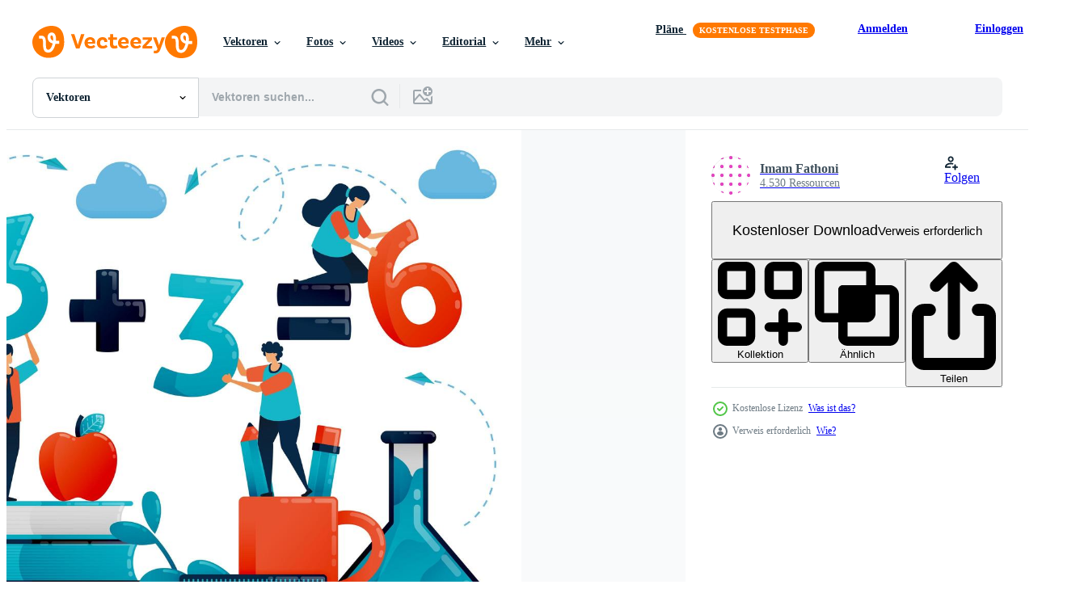

--- FILE ---
content_type: text/html; charset=utf-8
request_url: https://de.vecteezy.com/resources/1879602/show_related_tags_async_content
body_size: 1590
content:
<turbo-frame id="show-related-tags">
  <h2 class="ez-resource-related__header">Verwandte Stichwörter</h2>

    <div class="splide ez-carousel tags-carousel is-ready" style="--carousel_height: 48px; --additional_height: 0px;" data-controller="carousel search-tag" data-bullets="false" data-loop="false" data-arrows="true">
    <div class="splide__track ez-carousel__track" data-carousel-target="track">
      <ul class="splide__list ez-carousel__inner-wrap" data-carousel-target="innerWrap">
        <li class="search-tag splide__slide ez-carousel__slide" data-carousel-target="slide"><a class="search-tag__tag-link ez-btn ez-btn--light" title="bildung" data-action="search-tag#sendClickEvent search-tag#performSearch" data-search-tag-verified="true" data-keyword-location="show" href="/gratis-vektor/bildung">bildung</a></li><li class="search-tag splide__slide ez-carousel__slide" data-carousel-target="slide"><a class="search-tag__tag-link ez-btn ez-btn--light" title="buch" data-action="search-tag#sendClickEvent search-tag#performSearch" data-search-tag-verified="true" data-keyword-location="show" href="/gratis-vektor/buch">buch</a></li><li class="search-tag splide__slide ez-carousel__slide" data-carousel-target="slide"><a class="search-tag__tag-link ez-btn ez-btn--light" title="schule" data-action="search-tag#sendClickEvent search-tag#performSearch" data-search-tag-verified="true" data-keyword-location="show" href="/gratis-vektor/schule">schule</a></li><li class="search-tag splide__slide ez-carousel__slide" data-carousel-target="slide"><a class="search-tag__tag-link ez-btn ez-btn--light" title="vektor" data-action="search-tag#sendClickEvent search-tag#performSearch" data-search-tag-verified="true" data-keyword-location="show" href="/gratis-vektor/vektor">vektor</a></li><li class="search-tag splide__slide ez-carousel__slide" data-carousel-target="slide"><a class="search-tag__tag-link ez-btn ez-btn--light" title="universität" data-action="search-tag#sendClickEvent search-tag#performSearch" data-search-tag-verified="true" data-keyword-location="show" href="/gratis-vektor/universit%C3%A4t">universität</a></li><li class="search-tag splide__slide ez-carousel__slide" data-carousel-target="slide"><a class="search-tag__tag-link ez-btn ez-btn--light" title="netz" data-action="search-tag#sendClickEvent search-tag#performSearch" data-search-tag-verified="true" data-keyword-location="show" href="/gratis-vektor/netz">netz</a></li><li class="search-tag splide__slide ez-carousel__slide" data-carousel-target="slide"><a class="search-tag__tag-link ez-btn ez-btn--light" title="illustration" data-action="search-tag#sendClickEvent search-tag#performSearch" data-search-tag-verified="true" data-keyword-location="show" href="/gratis-vektor/illustration">illustration</a></li><li class="search-tag splide__slide ez-carousel__slide" data-carousel-target="slide"><a class="search-tag__tag-link ez-btn ez-btn--light" title="lernen" data-action="search-tag#sendClickEvent search-tag#performSearch" data-search-tag-verified="true" data-keyword-location="show" href="/gratis-vektor/lernen">lernen</a></li><li class="search-tag splide__slide ez-carousel__slide" data-carousel-target="slide"><a class="search-tag__tag-link ez-btn ez-btn--light" title="design" data-action="search-tag#sendClickEvent search-tag#performSearch" data-search-tag-verified="true" data-keyword-location="show" href="/gratis-vektor/design">design</a></li><li class="search-tag splide__slide ez-carousel__slide" data-carousel-target="slide"><a class="search-tag__tag-link ez-btn ez-btn--light" title="wissen" data-action="search-tag#sendClickEvent search-tag#performSearch" data-search-tag-verified="true" data-keyword-location="show" href="/gratis-vektor/wissen">wissen</a></li><li class="search-tag splide__slide ez-carousel__slide" data-carousel-target="slide"><a class="search-tag__tag-link ez-btn ez-btn--light" title="hochschule" data-action="search-tag#sendClickEvent search-tag#performSearch" data-search-tag-verified="true" data-keyword-location="show" href="/gratis-vektor/hochschule">hochschule</a></li><li class="search-tag splide__slide ez-carousel__slide" data-carousel-target="slide"><a class="search-tag__tag-link ez-btn ez-btn--light" title="abschluss" data-action="search-tag#sendClickEvent search-tag#performSearch" data-search-tag-verified="true" data-keyword-location="show" href="/gratis-vektor/abschluss">abschluss</a></li><li class="search-tag splide__slide ez-carousel__slide" data-carousel-target="slide"><a class="search-tag__tag-link ez-btn ez-btn--light" title="studie" data-action="search-tag#sendClickEvent search-tag#performSearch" data-search-tag-verified="true" data-keyword-location="show" href="/gratis-vektor/studie">studie</a></li><li class="search-tag splide__slide ez-carousel__slide" data-carousel-target="slide"><a class="search-tag__tag-link ez-btn ez-btn--light" title="technologie" data-action="search-tag#sendClickEvent search-tag#performSearch" data-search-tag-verified="true" data-keyword-location="show" href="/gratis-vektor/technologie">technologie</a></li><li class="search-tag splide__slide ez-carousel__slide" data-carousel-target="slide"><a class="search-tag__tag-link ez-btn ez-btn--light" title="geschäft" data-action="search-tag#sendClickEvent search-tag#performSearch" data-search-tag-verified="true" data-keyword-location="show" href="/gratis-vektor/gesch%C3%A4ft">geschäft</a></li><li class="search-tag splide__slide ez-carousel__slide" data-carousel-target="slide"><a class="search-tag__tag-link ez-btn ez-btn--light" title="lehren" data-action="search-tag#sendClickEvent search-tag#performSearch" data-search-tag-verified="true" data-keyword-location="show" href="/gratis-vektor/lehren">lehren</a></li><li class="search-tag splide__slide ez-carousel__slide" data-carousel-target="slide"><a class="search-tag__tag-link ez-btn ez-btn--light" title="ausbildung" data-action="search-tag#sendClickEvent search-tag#performSearch" data-search-tag-verified="true" data-keyword-location="show" href="/gratis-vektor/ausbildung">ausbildung</a></li><li class="search-tag splide__slide ez-carousel__slide" data-carousel-target="slide"><a class="search-tag__tag-link ez-btn ez-btn--light" title="internet" data-action="search-tag#sendClickEvent search-tag#performSearch" data-search-tag-verified="true" data-keyword-location="show" href="/gratis-vektor/internet">internet</a></li><li class="search-tag splide__slide ez-carousel__slide" data-carousel-target="slide"><a class="search-tag__tag-link ez-btn ez-btn--light" title="menschen" data-action="search-tag#sendClickEvent search-tag#performSearch" data-search-tag-verified="true" data-keyword-location="show" href="/gratis-vektor/menschen">menschen</a></li><li class="search-tag splide__slide ez-carousel__slide" data-carousel-target="slide"><a class="search-tag__tag-link ez-btn ez-btn--light" title="schüler" data-action="search-tag#sendClickEvent search-tag#performSearch" data-search-tag-verified="true" data-keyword-location="show" href="/gratis-vektor/sch%C3%BCler">schüler</a></li><li class="search-tag splide__slide ez-carousel__slide" data-carousel-target="slide"><a class="search-tag__tag-link ez-btn ez-btn--light" title="diplom" data-action="search-tag#sendClickEvent search-tag#performSearch" data-search-tag-verified="true" data-keyword-location="show" href="/gratis-vektor/diplom">diplom</a></li><li class="search-tag splide__slide ez-carousel__slide" data-carousel-target="slide"><a class="search-tag__tag-link ez-btn ez-btn--light" title="entfernung" data-action="search-tag#sendClickEvent search-tag#performSearch" data-search-tag-verified="true" data-keyword-location="show" href="/gratis-vektor/entfernung">entfernung</a></li><li class="search-tag splide__slide ez-carousel__slide" data-carousel-target="slide"><a class="search-tag__tag-link ez-btn ez-btn--light" title="vorlage" data-action="search-tag#sendClickEvent search-tag#performSearch" data-search-tag-verified="true" data-keyword-location="show" href="/gratis-vektor/vorlage">vorlage</a></li><li class="search-tag splide__slide ez-carousel__slide" data-carousel-target="slide"><a class="search-tag__tag-link ez-btn ez-btn--light" title="mathematik" data-action="search-tag#sendClickEvent search-tag#performSearch" data-search-tag-verified="true" data-keyword-location="show" href="/gratis-vektor/mathematik">mathematik</a></li><li class="search-tag splide__slide ez-carousel__slide" data-carousel-target="slide"><a class="search-tag__tag-link ez-btn ez-btn--light" title="online" data-action="search-tag#sendClickEvent search-tag#performSearch" data-search-tag-verified="true" data-keyword-location="show" href="/gratis-vektor/online">online</a></li><li class="search-tag splide__slide ez-carousel__slide" data-carousel-target="slide"><a class="search-tag__tag-link ez-btn ez-btn--light" title="banner" data-action="search-tag#sendClickEvent search-tag#performSearch" data-search-tag-verified="true" data-keyword-location="show" href="/gratis-vektor/banner">banner</a></li><li class="search-tag splide__slide ez-carousel__slide" data-carousel-target="slide"><a class="search-tag__tag-link ez-btn ez-btn--light" title="kind" data-action="search-tag#sendClickEvent search-tag#performSearch" data-search-tag-verified="true" data-keyword-location="show" href="/gratis-vektor/kind">kind</a></li><li class="search-tag splide__slide ez-carousel__slide" data-carousel-target="slide"><a class="search-tag__tag-link ez-btn ez-btn--light" title="glücklich" data-action="search-tag#sendClickEvent search-tag#performSearch" data-search-tag-verified="true" data-keyword-location="show" href="/gratis-vektor/gl%C3%BCcklich">glücklich</a></li><li class="search-tag splide__slide ez-carousel__slide" data-carousel-target="slide"><a class="search-tag__tag-link ez-btn ez-btn--light" title="elementar" data-action="search-tag#sendClickEvent search-tag#performSearch" data-search-tag-verified="true" data-keyword-location="show" href="/gratis-vektor/elementar">elementar</a></li><li class="search-tag splide__slide ez-carousel__slide" data-carousel-target="slide"><a class="search-tag__tag-link ez-btn ez-btn--light" title="freundschaft" data-action="search-tag#sendClickEvent search-tag#performSearch" data-search-tag-verified="true" data-keyword-location="show" href="/gratis-vektor/freundschaft">freundschaft</a></li>
</ul></div>
    

    <div class="splide__arrows splide__arrows--ltr ez-carousel__arrows"><button class="splide__arrow splide__arrow--prev ez-carousel__arrow ez-carousel__arrow--prev" disabled="disabled" data-carousel-target="arrowPrev" data-test-id="carousel-arrow-prev" data-direction="prev" aria_label="Zurück"><span class="ez-carousel__arrow-wrap"><svg xmlns="http://www.w3.org/2000/svg" viewBox="0 0 5 8" role="img" aria-labelledby="any69o7ia8clkmn26ghfjxgm2l8npgyj" class="arrow-prev"><desc id="any69o7ia8clkmn26ghfjxgm2l8npgyj">Zurück</desc><path fill-rule="evenodd" d="M4.707 7.707a1 1 0 0 0 0-1.414L2.414 4l2.293-2.293A1 1 0 0 0 3.293.293l-3 3a1 1 0 0 0 0 1.414l3 3a1 1 0 0 0 1.414 0Z" clip-rule="evenodd"></path></svg>
</span><span class="ez-carousel__gradient"></span></button><button class="splide__arrow splide__arrow--next ez-carousel__arrow ez-carousel__arrow--next" disabled="disabled" data-carousel-target="arrowNext" data-test-id="carousel-arrow-next" data-direction="next" aria_label="Weiter"><span class="ez-carousel__arrow-wrap"><svg xmlns="http://www.w3.org/2000/svg" viewBox="0 0 5 8" role="img" aria-labelledby="a68wv81x1n1g4zjtauptkgwxd2vtxknh" class="arrow-next"><desc id="a68wv81x1n1g4zjtauptkgwxd2vtxknh">Weiter</desc><path fill-rule="evenodd" d="M.293 7.707a1 1 0 0 1 0-1.414L2.586 4 .293 1.707A1 1 0 0 1 1.707.293l3 3a1 1 0 0 1 0 1.414l-3 3a1 1 0 0 1-1.414 0Z" clip-rule="evenodd"></path></svg>
</span><span class="ez-carousel__gradient"></span></button></div>
</div></turbo-frame>


--- FILE ---
content_type: text/html; charset=utf-8
request_url: https://de.vecteezy.com/resources/1879602/show_related_grids_async_content
body_size: 23115
content:
<turbo-frame id="show-related-resources">
    <div data-conversions-category="Benutzer haben sich auch angesehen">
      <h2 class="ez-resource-related__header">
        Benutzer haben sich auch angesehen
      </h2>

      <ul class="ez-resource-grid ez-resource-grid--main-grid  is-hidden" id="false" data-controller="grid contributor-info" data-grid-track-truncation-value="false" data-max-rows="50" data-row-height="240" data-instant-grid="false" data-truncate-results="false" data-testid="also-viewed-resources" data-labels="editable free" style="--editable: &#39;Bearbeitbar&#39;;--free: &#39;Kostenlos&#39;;">

  <li class="ez-resource-grid__item ez-resource-thumb" data-controller="grid-item-decorator" data-position="{{position}}" data-item-id="1879506" data-pro="false" data-grid-target="gridItem" data-w="276" data-h="200" data-grid-item-decorator-free-label-value="Kostenlos" data-action="mouseenter-&gt;grid-item-decorator#hoverThumb:once" data-grid-item-decorator-item-pro-param="Free" data-grid-item-decorator-resource-id-param="1879506" data-grid-item-decorator-content-type-param="Content-vector" data-grid-item-decorator-image-src-param="https://static.vecteezy.com/system/resources/previews/001/879/506/non_2x/ideas-and-inspiration-in-learning-and-education-people-sitting-on-books-modern-online-learning-lamp-bulb-and-pencil-education-business-illustration-for-business-card-banner-brochure-flyer-free-vector.jpg" data-grid-item-decorator-pinterest-url-param="https://de.vecteezy.com/vektorkunst/[base64]" data-grid-item-decorator-seo-page-description-param="Ideen und Inspiration beim Lernen und Lernen. Leute, die auf Büchern sitzen. modernes Online-Lernen. Lampe und Bleistift. Bildungsgeschäft. Illustration für Visitenkarte, Banner, Broschüre, Flyer" data-grid-item-decorator-user-id-param="2160352" data-grid-item-decorator-user-display-name-param="Imam Fathoni" data-grid-item-decorator-avatar-src-param="https://static.vecteezy.com/system/user/avatar/2160352/medium_Photo_profil.jpg" data-grid-item-decorator-uploads-path-param="/membros/naki-sama/uploads">

  <script type="application/ld+json" id="media_schema">
  {"@context":"https://schema.org","@type":"ImageObject","name":"Ideen und Inspiration beim Lernen und Lernen. Leute, die auf Büchern sitzen. modernes Online-Lernen. Lampe und Bleistift. Bildungsgeschäft. Illustration für Visitenkarte, Banner, Broschüre, Flyer","uploadDate":"2020-12-31T02:44:37-06:00","thumbnailUrl":"https://static.vecteezy.com/ti/gratis-vektor/t1/[base64].jpg","contentUrl":"https://static.vecteezy.com/ti/gratis-vektor/p1/[base64].jpg","sourceOrganization":"Vecteezy","license":"https://support.vecteezy.com/de/nieuwe-vecteezy-licenties-ByHivesvt","acquireLicensePage":"https://de.vecteezy.com/vektorkunst/[base64]","creator":{"@type":"Person","name":"Imam Fathoni"},"copyrightNotice":"Imam Fathoni","creditText":"Vecteezy"}
</script>


<a href="/vektorkunst/[base64]" class="ez-resource-thumb__link" title="Ideen und Inspiration beim Lernen und Lernen. Leute, die auf Büchern sitzen. modernes Online-Lernen. Lampe und Bleistift. Bildungsgeschäft. Illustration für Visitenkarte, Banner, Broschüre, Flyer" style="--height: 200; --width: 276; " data-action="click-&gt;grid#trackResourceClick mouseenter-&gt;grid#trackResourceHover" data-content-type="vector" data-controller="ez-hover-intent" data-previews-srcs="[&quot;https://static.vecteezy.com/ti/gratis-vektor/p1/[base64].jpg&quot;,&quot;https://static.vecteezy.com/ti/gratis-vektor/p2/[base64].jpg&quot;]" data-pro="false" data-resource-id="1879506" data-grid-item-decorator-target="link">
    <img src="https://static.vecteezy.com/ti/gratis-vektor/t2/[base64].jpg" srcset="https://static.vecteezy.com/ti/gratis-vektor/t1/[base64].jpg 2x, https://static.vecteezy.com/ti/gratis-vektor/t2/[base64].jpg 1x" class="ez-resource-thumb__img" loading="lazy" decoding="async" width="276" height="200" alt="Ideen und Inspiration beim Lernen und Lernen. Leute, die auf Büchern sitzen. modernes Online-Lernen. Lampe und Bleistift. Bildungsgeschäft. Illustration für Visitenkarte, Banner, Broschüre, Flyer vektor">

</a>

  <div class="ez-resource-thumb__label-wrap"></div>
  

  <div class="ez-resource-thumb__hover-state"></div>
</li><li class="ez-resource-grid__item ez-resource-thumb" data-controller="grid-item-decorator" data-position="{{position}}" data-item-id="1871374" data-pro="false" data-grid-target="gridItem" data-w="441" data-h="200" data-grid-item-decorator-free-label-value="Kostenlos" data-action="mouseenter-&gt;grid-item-decorator#hoverThumb:once" data-grid-item-decorator-item-pro-param="Free" data-grid-item-decorator-resource-id-param="1871374" data-grid-item-decorator-content-type-param="Content-vector" data-grid-item-decorator-image-src-param="https://static.vecteezy.com/system/resources/previews/001/871/374/non_2x/students-sit-at-stationery-while-studying-learning-equipment-in-class-illustration-concept-can-be-use-for-landing-page-template-ui-ux-web-mobile-app-poster-banner-website-flyer-free-vector.jpg" data-grid-item-decorator-pinterest-url-param="https://de.vecteezy.com/vektorkunst/[base64]" data-grid-item-decorator-seo-page-description-param="Studenten sitzen während des Studiums am Briefpapier. Lerngeräte im Unterricht. Das Vektorillustrationskonzept kann für Zielseite, Vorlage, Benutzeroberfläche, Web, mobile App, Poster, Banner, Website, Flyer verwendet werden" data-grid-item-decorator-user-id-param="2160352" data-grid-item-decorator-user-display-name-param="Imam Fathoni" data-grid-item-decorator-avatar-src-param="https://static.vecteezy.com/system/user/avatar/2160352/medium_Photo_profil.jpg" data-grid-item-decorator-uploads-path-param="/membros/naki-sama/uploads">

  <script type="application/ld+json" id="media_schema">
  {"@context":"https://schema.org","@type":"ImageObject","name":"Studenten sitzen während des Studiums am Briefpapier. Lerngeräte im Unterricht. Das Vektorillustrationskonzept kann für Zielseite, Vorlage, Benutzeroberfläche, Web, mobile App, Poster, Banner, Website, Flyer verwendet werden","uploadDate":"2020-12-30T06:03:47-06:00","thumbnailUrl":"https://static.vecteezy.com/ti/gratis-vektor/t1/[base64].jpg","contentUrl":"https://static.vecteezy.com/ti/gratis-vektor/p1/[base64].jpg","sourceOrganization":"Vecteezy","license":"https://support.vecteezy.com/de/nieuwe-vecteezy-licenties-ByHivesvt","acquireLicensePage":"https://de.vecteezy.com/vektorkunst/[base64]","creator":{"@type":"Person","name":"Imam Fathoni"},"copyrightNotice":"Imam Fathoni","creditText":"Vecteezy"}
</script>


<a href="/vektorkunst/[base64]" class="ez-resource-thumb__link" title="Studenten sitzen während des Studiums am Briefpapier. Lerngeräte im Unterricht. Das Vektorillustrationskonzept kann für Zielseite, Vorlage, Benutzeroberfläche, Web, mobile App, Poster, Banner, Website, Flyer verwendet werden" style="--height: 200; --width: 441; " data-action="click-&gt;grid#trackResourceClick mouseenter-&gt;grid#trackResourceHover" data-content-type="vector" data-controller="ez-hover-intent" data-previews-srcs="[&quot;https://static.vecteezy.com/ti/gratis-vektor/p1/[base64].jpg&quot;,&quot;https://static.vecteezy.com/ti/gratis-vektor/p2/[base64].jpg&quot;]" data-pro="false" data-resource-id="1871374" data-grid-item-decorator-target="link">
    <img src="https://static.vecteezy.com/ti/gratis-vektor/t2/[base64].jpg" srcset="https://static.vecteezy.com/ti/gratis-vektor/t1/[base64].jpg 2x, https://static.vecteezy.com/ti/gratis-vektor/t2/[base64].jpg 1x" class="ez-resource-thumb__img" loading="lazy" decoding="async" width="441" height="200" alt="Studenten sitzen während des Studiums am Briefpapier. Lerngeräte im Unterricht. Das Vektorillustrationskonzept kann für Zielseite, Vorlage, Benutzeroberfläche, Web, mobile App, Poster, Banner, Website, Flyer verwendet werden vektor">

</a>

  <div class="ez-resource-thumb__label-wrap"></div>
  

  <div class="ez-resource-thumb__hover-state"></div>
</li><li class="ez-resource-grid__item ez-resource-thumb" data-controller="grid-item-decorator" data-position="{{position}}" data-item-id="1879546" data-pro="false" data-grid-target="gridItem" data-w="276" data-h="200" data-grid-item-decorator-free-label-value="Kostenlos" data-action="mouseenter-&gt;grid-item-decorator#hoverThumb:once" data-grid-item-decorator-item-pro-param="Free" data-grid-item-decorator-resource-id-param="1879546" data-grid-item-decorator-content-type-param="Content-vector" data-grid-item-decorator-image-src-param="https://static.vecteezy.com/system/resources/previews/001/879/546/non_2x/metaphors-of-burden-of-education-costs-students-carry-heavy-books-looking-for-education-funding-free-school-scholarship-program-illustration-graphic-design-card-banner-brochure-flyer-free-vector.jpg" data-grid-item-decorator-pinterest-url-param="https://de.vecteezy.com/vektorkunst/[base64]" data-grid-item-decorator-seo-page-description-param="Metaphern der Bildungslastkosten. Studenten tragen schwere Bücher. auf der Suche nach Bildungsfinanzierung. kostenloses Schulstipendienprogramm. Vektorillustration, Grafikdesign, Karte, Banner, Broschüre, Flyer" data-grid-item-decorator-user-id-param="2160352" data-grid-item-decorator-user-display-name-param="Imam Fathoni" data-grid-item-decorator-avatar-src-param="https://static.vecteezy.com/system/user/avatar/2160352/medium_Photo_profil.jpg" data-grid-item-decorator-uploads-path-param="/membros/naki-sama/uploads">

  <script type="application/ld+json" id="media_schema">
  {"@context":"https://schema.org","@type":"ImageObject","name":"Metaphern der Bildungslastkosten. Studenten tragen schwere Bücher. auf der Suche nach Bildungsfinanzierung. kostenloses Schulstipendienprogramm. Vektorillustration, Grafikdesign, Karte, Banner, Broschüre, Flyer","uploadDate":"2020-12-31T02:53:24-06:00","thumbnailUrl":"https://static.vecteezy.com/ti/gratis-vektor/t1/[base64].jpg","contentUrl":"https://static.vecteezy.com/ti/gratis-vektor/p1/[base64].jpg","sourceOrganization":"Vecteezy","license":"https://support.vecteezy.com/de/nieuwe-vecteezy-licenties-ByHivesvt","acquireLicensePage":"https://de.vecteezy.com/vektorkunst/[base64]","creator":{"@type":"Person","name":"Imam Fathoni"},"copyrightNotice":"Imam Fathoni","creditText":"Vecteezy"}
</script>


<a href="/vektorkunst/[base64]" class="ez-resource-thumb__link" title="Metaphern der Bildungslastkosten. Studenten tragen schwere Bücher. auf der Suche nach Bildungsfinanzierung. kostenloses Schulstipendienprogramm. Vektorillustration, Grafikdesign, Karte, Banner, Broschüre, Flyer" style="--height: 200; --width: 276; " data-action="click-&gt;grid#trackResourceClick mouseenter-&gt;grid#trackResourceHover" data-content-type="vector" data-controller="ez-hover-intent" data-previews-srcs="[&quot;https://static.vecteezy.com/ti/gratis-vektor/p1/[base64].jpg&quot;,&quot;https://static.vecteezy.com/ti/gratis-vektor/p2/[base64].jpg&quot;]" data-pro="false" data-resource-id="1879546" data-grid-item-decorator-target="link">
    <img src="https://static.vecteezy.com/ti/gratis-vektor/t2/[base64].jpg" srcset="https://static.vecteezy.com/ti/gratis-vektor/t1/[base64].jpg 2x, https://static.vecteezy.com/ti/gratis-vektor/t2/[base64].jpg 1x" class="ez-resource-thumb__img" loading="lazy" decoding="async" width="276" height="200" alt="Metaphern der Bildungslastkosten. Studenten tragen schwere Bücher. auf der Suche nach Bildungsfinanzierung. kostenloses Schulstipendienprogramm. Vektorillustration, Grafikdesign, Karte, Banner, Broschüre, Flyer vektor">

</a>

  <div class="ez-resource-thumb__label-wrap"></div>
  

  <div class="ez-resource-thumb__hover-state"></div>
</li><li class="ez-resource-grid__item ez-resource-thumb" data-controller="grid-item-decorator" data-position="{{position}}" data-item-id="1879596" data-pro="false" data-grid-target="gridItem" data-w="326" data-h="200" data-grid-item-decorator-free-label-value="Kostenlos" data-action="mouseenter-&gt;grid-item-decorator#hoverThumb:once" data-grid-item-decorator-item-pro-param="Free" data-grid-item-decorator-resource-id-param="1879596" data-grid-item-decorator-content-type-param="Content-vector" data-grid-item-decorator-image-src-param="https://static.vecteezy.com/system/resources/previews/001/879/596/non_2x/landing-page-for-student-learning-and-education-student-study-online-mobile-modern-learning-knowledge-acquired-through-experience-study-being-taught-design-for-business-card-website-web-free-vector.jpg" data-grid-item-decorator-pinterest-url-param="https://de.vecteezy.com/vektorkunst/1879596-landing-page-for-student-learning-and-education-student-study-online-mobile-modern-learning-wissen-erworben-durch-erfahrung-studie-gelehrt-vektor-design-fur-visitenkarte-website-web" data-grid-item-decorator-seo-page-description-param="Zielseite für das Lernen und die Ausbildung der Schüler. Studentenstudium. Online Mobile modernes Lernen. Wissen, das durch Erfahrung, Studium und Unterricht erworben wurde. Vektordesign für Visitenkarten-Website-Web" data-grid-item-decorator-user-id-param="2160352" data-grid-item-decorator-user-display-name-param="Imam Fathoni" data-grid-item-decorator-avatar-src-param="https://static.vecteezy.com/system/user/avatar/2160352/medium_Photo_profil.jpg" data-grid-item-decorator-uploads-path-param="/membros/naki-sama/uploads">

  <script type="application/ld+json" id="media_schema">
  {"@context":"https://schema.org","@type":"ImageObject","name":"Zielseite für das Lernen und die Ausbildung der Schüler. Studentenstudium. Online Mobile modernes Lernen. Wissen, das durch Erfahrung, Studium und Unterricht erworben wurde. Vektordesign für Visitenkarten-Website-Web","uploadDate":"2020-12-31T03:03:46-06:00","thumbnailUrl":"https://static.vecteezy.com/ti/gratis-vektor/t1/1879596-landing-page-for-student-learning-and-education-student-study-online-mobile-modern-learning-wissen-erworben-durch-erfahrung-studie-gelehrt-design-fur-visitenkarte-website-web-kostenlos-vektor.jpg","contentUrl":"https://static.vecteezy.com/ti/gratis-vektor/p1/1879596-landing-page-for-student-learning-and-education-student-study-online-mobile-modern-learning-wissen-erworben-durch-erfahrung-studie-gelehrt-design-fur-visitenkarte-website-web-kostenlos-vektor.jpg","sourceOrganization":"Vecteezy","license":"https://support.vecteezy.com/de/nieuwe-vecteezy-licenties-ByHivesvt","acquireLicensePage":"https://de.vecteezy.com/vektorkunst/1879596-landing-page-for-student-learning-and-education-student-study-online-mobile-modern-learning-wissen-erworben-durch-erfahrung-studie-gelehrt-vektor-design-fur-visitenkarte-website-web","creator":{"@type":"Person","name":"Imam Fathoni"},"copyrightNotice":"Imam Fathoni","creditText":"Vecteezy"}
</script>


<a href="/vektorkunst/1879596-landing-page-for-student-learning-and-education-student-study-online-mobile-modern-learning-wissen-erworben-durch-erfahrung-studie-gelehrt-vektor-design-fur-visitenkarte-website-web" class="ez-resource-thumb__link" title="Zielseite für das Lernen und die Ausbildung der Schüler. Studentenstudium. Online Mobile modernes Lernen. Wissen, das durch Erfahrung, Studium und Unterricht erworben wurde. Vektordesign für Visitenkarten-Website-Web" style="--height: 200; --width: 326; " data-action="click-&gt;grid#trackResourceClick mouseenter-&gt;grid#trackResourceHover" data-content-type="vector" data-controller="ez-hover-intent" data-previews-srcs="[&quot;https://static.vecteezy.com/ti/gratis-vektor/p1/1879596-landing-page-for-student-learning-and-education-student-study-online-mobile-modern-learning-wissen-erworben-durch-erfahrung-studie-gelehrt-design-fur-visitenkarte-website-web-kostenlos-vektor.jpg&quot;,&quot;https://static.vecteezy.com/ti/gratis-vektor/p2/1879596-landing-page-for-student-learning-and-education-student-study-online-mobile-modern-learning-wissen-erworben-durch-erfahrung-studie-gelehrt-design-fur-visitenkarte-website-web-kostenlos-vektor.jpg&quot;]" data-pro="false" data-resource-id="1879596" data-grid-item-decorator-target="link">
    <img src="https://static.vecteezy.com/ti/gratis-vektor/t2/1879596-landing-page-for-student-learning-and-education-student-study-online-mobile-modern-learning-wissen-erworben-durch-erfahrung-studie-gelehrt-design-fur-visitenkarte-website-web-kostenlos-vektor.jpg" srcset="https://static.vecteezy.com/ti/gratis-vektor/t1/1879596-landing-page-for-student-learning-and-education-student-study-online-mobile-modern-learning-wissen-erworben-durch-erfahrung-studie-gelehrt-design-fur-visitenkarte-website-web-kostenlos-vektor.jpg 2x, https://static.vecteezy.com/ti/gratis-vektor/t2/1879596-landing-page-for-student-learning-and-education-student-study-online-mobile-modern-learning-wissen-erworben-durch-erfahrung-studie-gelehrt-design-fur-visitenkarte-website-web-kostenlos-vektor.jpg 1x" class="ez-resource-thumb__img" loading="lazy" decoding="async" width="326" height="200" alt="Zielseite für das Lernen und die Ausbildung der Schüler. Studentenstudium. Online Mobile modernes Lernen. Wissen, das durch Erfahrung, Studium und Unterricht erworben wurde. Vektordesign für Visitenkarten-Website-Web vektor">

</a>

  <div class="ez-resource-thumb__label-wrap"></div>
  

  <div class="ez-resource-thumb__hover-state"></div>
</li><li class="ez-resource-grid__item ez-resource-thumb" data-controller="grid-item-decorator" data-position="{{position}}" data-item-id="5161961" data-pro="false" data-grid-target="gridItem" data-w="291" data-h="200" data-grid-item-decorator-free-label-value="Kostenlos" data-action="mouseenter-&gt;grid-item-decorator#hoverThumb:once" data-grid-item-decorator-item-pro-param="Free" data-grid-item-decorator-resource-id-param="5161961" data-grid-item-decorator-content-type-param="Content-vector" data-grid-item-decorator-image-src-param="https://static.vecteezy.com/system/resources/previews/005/161/961/non_2x/cartoon-little-happy-children-with-numbers-free-vector.jpg" data-grid-item-decorator-pinterest-url-param="https://de.vecteezy.com/vektorkunst/5161961-cartoon-kleine-gluckliche-kinder-mit-zahlen" data-grid-item-decorator-seo-page-description-param="cartoon kleine glückliche kinder mit zahlen" data-grid-item-decorator-user-id-param="5889331" data-grid-item-decorator-user-display-name-param="Surya Ali Zaidan" data-grid-item-decorator-avatar-src-param="https://static.vecteezy.com/system/user/avatar/5889331/medium_Untitled.png" data-grid-item-decorator-uploads-path-param="/membros/tigatelu/uploads">

  <script type="application/ld+json" id="media_schema">
  {"@context":"https://schema.org","@type":"ImageObject","name":"cartoon kleine glückliche kinder mit zahlen","uploadDate":"2022-01-12T19:15:38-06:00","thumbnailUrl":"https://static.vecteezy.com/ti/gratis-vektor/t1/5161961-cartoon-kleine-gluckliche-kinder-mit-zahlen-kostenlos-vektor.jpg","contentUrl":"https://static.vecteezy.com/ti/gratis-vektor/p1/5161961-cartoon-kleine-gluckliche-kinder-mit-zahlen-kostenlos-vektor.jpg","sourceOrganization":"Vecteezy","license":"https://support.vecteezy.com/de/nieuwe-vecteezy-licenties-ByHivesvt","acquireLicensePage":"https://de.vecteezy.com/vektorkunst/5161961-cartoon-kleine-gluckliche-kinder-mit-zahlen","creator":{"@type":"Person","name":"Surya Ali Zaidan"},"copyrightNotice":"Surya Ali Zaidan","creditText":"Vecteezy"}
</script>


<a href="/vektorkunst/5161961-cartoon-kleine-gluckliche-kinder-mit-zahlen" class="ez-resource-thumb__link" title="cartoon kleine glückliche kinder mit zahlen" style="--height: 200; --width: 291; " data-action="click-&gt;grid#trackResourceClick mouseenter-&gt;grid#trackResourceHover" data-content-type="vector" data-controller="ez-hover-intent" data-previews-srcs="[&quot;https://static.vecteezy.com/ti/gratis-vektor/p1/5161961-cartoon-kleine-gluckliche-kinder-mit-zahlen-kostenlos-vektor.jpg&quot;,&quot;https://static.vecteezy.com/ti/gratis-vektor/p2/5161961-cartoon-kleine-gluckliche-kinder-mit-zahlen-kostenlos-vektor.jpg&quot;]" data-pro="false" data-resource-id="5161961" data-grid-item-decorator-target="link">
    <img src="https://static.vecteezy.com/ti/gratis-vektor/t2/5161961-cartoon-kleine-gluckliche-kinder-mit-zahlen-kostenlos-vektor.jpg" srcset="https://static.vecteezy.com/ti/gratis-vektor/t1/5161961-cartoon-kleine-gluckliche-kinder-mit-zahlen-kostenlos-vektor.jpg 2x, https://static.vecteezy.com/ti/gratis-vektor/t2/5161961-cartoon-kleine-gluckliche-kinder-mit-zahlen-kostenlos-vektor.jpg 1x" class="ez-resource-thumb__img" loading="lazy" decoding="async" width="291" height="200" alt="cartoon kleine glückliche kinder mit zahlen vektor">

</a>

  <div class="ez-resource-thumb__label-wrap"></div>
  

  <div class="ez-resource-thumb__hover-state"></div>
</li><li class="ez-resource-grid__item ez-resource-thumb" data-controller="grid-item-decorator" data-position="{{position}}" data-item-id="4382711" data-pro="false" data-grid-target="gridItem" data-w="215" data-h="200" data-grid-item-decorator-free-label-value="Kostenlos" data-action="mouseenter-&gt;grid-item-decorator#hoverThumb:once" data-grid-item-decorator-item-pro-param="Free" data-grid-item-decorator-resource-id-param="4382711" data-grid-item-decorator-content-type-param="Content-vector" data-grid-item-decorator-image-src-param="https://static.vecteezy.com/system/resources/previews/004/382/711/non_2x/isolated-mathematics-font-banner-with-a-boy-cartoon-character-free-vector.jpg" data-grid-item-decorator-pinterest-url-param="https://de.vecteezy.com/vektorkunst/4382711-isolierte-mathematik-font-banner-mit-einem-jungen-cartoon-charakter" data-grid-item-decorator-seo-page-description-param="isolierte Mathematik-Schriftart-Banner mit einem Jungen-Cartoon-Charakter" data-grid-item-decorator-user-id-param="1314576" data-grid-item-decorator-user-display-name-param="Matt Cole" data-grid-item-decorator-avatar-src-param="https://static.vecteezy.com/system/user/avatar/1314576/medium_mgrf.png" data-grid-item-decorator-uploads-path-param="/membros/graphicsrf/uploads">

  <script type="application/ld+json" id="media_schema">
  {"@context":"https://schema.org","@type":"ImageObject","name":"isolierte Mathematik-Schriftart-Banner mit einem Jungen-Cartoon-Charakter","uploadDate":"2021-11-13T16:27:59-06:00","thumbnailUrl":"https://static.vecteezy.com/ti/gratis-vektor/t1/4382711-isolierte-mathematik-font-banner-mit-einem-jungen-cartoon-charakter-kostenlos-vektor.jpg","contentUrl":"https://static.vecteezy.com/ti/gratis-vektor/p1/4382711-isolierte-mathematik-font-banner-mit-einem-jungen-cartoon-charakter-kostenlos-vektor.jpg","sourceOrganization":"Vecteezy","license":"https://support.vecteezy.com/de/nieuwe-vecteezy-licenties-ByHivesvt","acquireLicensePage":"https://de.vecteezy.com/vektorkunst/4382711-isolierte-mathematik-font-banner-mit-einem-jungen-cartoon-charakter","creator":{"@type":"Person","name":"Matt Cole"},"copyrightNotice":"Matt Cole","creditText":"Vecteezy"}
</script>


<a href="/vektorkunst/4382711-isolierte-mathematik-font-banner-mit-einem-jungen-cartoon-charakter" class="ez-resource-thumb__link" title="isolierte Mathematik-Schriftart-Banner mit einem Jungen-Cartoon-Charakter" style="--height: 200; --width: 215; " data-action="click-&gt;grid#trackResourceClick mouseenter-&gt;grid#trackResourceHover" data-content-type="vector" data-controller="ez-hover-intent" data-previews-srcs="[&quot;https://static.vecteezy.com/ti/gratis-vektor/p1/4382711-isolierte-mathematik-font-banner-mit-einem-jungen-cartoon-charakter-kostenlos-vektor.jpg&quot;,&quot;https://static.vecteezy.com/ti/gratis-vektor/p2/4382711-isolierte-mathematik-font-banner-mit-einem-jungen-cartoon-charakter-kostenlos-vektor.jpg&quot;]" data-pro="false" data-resource-id="4382711" data-grid-item-decorator-target="link">
    <img src="https://static.vecteezy.com/ti/gratis-vektor/t2/4382711-isolierte-mathematik-font-banner-mit-einem-jungen-cartoon-charakter-kostenlos-vektor.jpg" srcset="https://static.vecteezy.com/ti/gratis-vektor/t1/4382711-isolierte-mathematik-font-banner-mit-einem-jungen-cartoon-charakter-kostenlos-vektor.jpg 2x, https://static.vecteezy.com/ti/gratis-vektor/t2/4382711-isolierte-mathematik-font-banner-mit-einem-jungen-cartoon-charakter-kostenlos-vektor.jpg 1x" class="ez-resource-thumb__img" loading="lazy" decoding="async" width="215" height="200" alt="isolierte Mathematik-Schriftart-Banner mit einem Jungen-Cartoon-Charakter vektor">

</a>

  <div class="ez-resource-thumb__label-wrap"></div>
  

  <div class="ez-resource-thumb__hover-state"></div>
</li><li class="ez-resource-grid__item ez-resource-thumb" data-controller="grid-item-decorator" data-position="{{position}}" data-item-id="1879494" data-pro="false" data-grid-target="gridItem" data-w="344" data-h="200" data-grid-item-decorator-free-label-value="Kostenlos" data-action="mouseenter-&gt;grid-item-decorator#hoverThumb:once" data-grid-item-decorator-item-pro-param="Free" data-grid-item-decorator-resource-id-param="1879494" data-grid-item-decorator-content-type-param="Content-vector" data-grid-item-decorator-image-src-param="https://static.vecteezy.com/system/resources/previews/001/879/494/non_2x/fill-in-test-sheet-with-a-check-and-cross-get-an-a-plus-on-exam-or-class-promotion-test-verify-exam-results-flat-illustration-for-landing-page-web-website-banner-mobile-apps-flyer-poster-free-vector.jpg" data-grid-item-decorator-pinterest-url-param="https://de.vecteezy.com/vektorkunst/[base64]" data-grid-item-decorator-seo-page-description-param="Füllen Sie das Testblatt mit einem Scheck und einem Kreuz aus. Holen Sie sich ein Plus bei Prüfung oder Klassenförderungstest. Prüfungsergebnisse überprüfen. flache Vektorillustration für Landingpage, Web, Website, Banner, mobile Apps, Flyer, Poster" data-grid-item-decorator-user-id-param="2160352" data-grid-item-decorator-user-display-name-param="Imam Fathoni" data-grid-item-decorator-avatar-src-param="https://static.vecteezy.com/system/user/avatar/2160352/medium_Photo_profil.jpg" data-grid-item-decorator-uploads-path-param="/membros/naki-sama/uploads">

  <script type="application/ld+json" id="media_schema">
  {"@context":"https://schema.org","@type":"ImageObject","name":"Füllen Sie das Testblatt mit einem Scheck und einem Kreuz aus. Holen Sie sich ein Plus bei Prüfung oder Klassenförderungstest. Prüfungsergebnisse überprüfen. flache Vektorillustration für Landingpage, Web, Website, Banner, mobile Apps, Flyer, Poster","uploadDate":"2020-12-31T02:41:57-06:00","thumbnailUrl":"https://static.vecteezy.com/ti/gratis-vektor/t1/[base64].jpg","contentUrl":"https://static.vecteezy.com/ti/gratis-vektor/p1/[base64].jpg","sourceOrganization":"Vecteezy","license":"https://support.vecteezy.com/de/nieuwe-vecteezy-licenties-ByHivesvt","acquireLicensePage":"https://de.vecteezy.com/vektorkunst/[base64]","creator":{"@type":"Person","name":"Imam Fathoni"},"copyrightNotice":"Imam Fathoni","creditText":"Vecteezy"}
</script>


<a href="/vektorkunst/[base64]" class="ez-resource-thumb__link" title="Füllen Sie das Testblatt mit einem Scheck und einem Kreuz aus. Holen Sie sich ein Plus bei Prüfung oder Klassenförderungstest. Prüfungsergebnisse überprüfen. flache Vektorillustration für Landingpage, Web, Website, Banner, mobile Apps, Flyer, Poster" style="--height: 200; --width: 344; " data-action="click-&gt;grid#trackResourceClick mouseenter-&gt;grid#trackResourceHover" data-content-type="vector" data-controller="ez-hover-intent" data-previews-srcs="[&quot;https://static.vecteezy.com/ti/gratis-vektor/p1/[base64].jpg&quot;,&quot;https://static.vecteezy.com/ti/gratis-vektor/p2/[base64].jpg&quot;]" data-pro="false" data-resource-id="1879494" data-grid-item-decorator-target="link">
    <img src="https://static.vecteezy.com/ti/gratis-vektor/t2/[base64].jpg" srcset="https://static.vecteezy.com/ti/gratis-vektor/t1/[base64].jpg 2x, https://static.vecteezy.com/ti/gratis-vektor/t2/[base64].jpg 1x" class="ez-resource-thumb__img" loading="lazy" decoding="async" width="344" height="200" alt="Füllen Sie das Testblatt mit einem Scheck und einem Kreuz aus. Holen Sie sich ein Plus bei Prüfung oder Klassenförderungstest. Prüfungsergebnisse überprüfen. flache Vektorillustration für Landingpage, Web, Website, Banner, mobile Apps, Flyer, Poster vektor">

</a>

  <div class="ez-resource-thumb__label-wrap"></div>
  

  <div class="ez-resource-thumb__hover-state"></div>
</li><li class="ez-resource-grid__item ez-resource-thumb ez-resource-thumb--pro" data-controller="grid-item-decorator" data-position="{{position}}" data-item-id="1951136" data-pro="true" data-grid-target="gridItem" data-w="227" data-h="200" data-grid-item-decorator-free-label-value="Kostenlos" data-action="mouseenter-&gt;grid-item-decorator#hoverThumb:once" data-grid-item-decorator-item-pro-param="Pro" data-grid-item-decorator-resource-id-param="1951136" data-grid-item-decorator-content-type-param="Content-vector" data-grid-item-decorator-image-src-param="https://static.vecteezy.com/system/resources/previews/001/951/136/non_2x/open-book-and-icons-of-mathematics-concept-of-education-vector.jpg" data-grid-item-decorator-pinterest-url-param="https://de.vecteezy.com/vektorkunst/1951136-open-book-und-ikonen-der-mathematik-konzept-der-bildung" data-grid-item-decorator-seo-page-description-param="offenes Buch und Ikonen der Mathematik. Konzept der Bildung" data-grid-item-decorator-user-id-param="2945386" data-grid-item-decorator-user-display-name-param="Chatchai Nuchlamyong" data-grid-item-decorator-uploads-path-param="/membros/jehsomwang/uploads">

  <script type="application/ld+json" id="media_schema">
  {"@context":"https://schema.org","@type":"ImageObject","name":"offenes Buch und Ikonen der Mathematik. Konzept der Bildung","uploadDate":"2021-01-22T14:04:50-06:00","thumbnailUrl":"https://static.vecteezy.com/ti/gratis-vektor/t1/1951136-open-book-und-ikonen-der-mathematik-konzept-der-bildung-vektor.jpg","contentUrl":"https://static.vecteezy.com/ti/gratis-vektor/p1/1951136-open-book-und-ikonen-der-mathematik-konzept-der-bildung-vektor.jpg","sourceOrganization":"Vecteezy","license":"https://support.vecteezy.com/de/nieuwe-vecteezy-licenties-ByHivesvt","acquireLicensePage":"https://de.vecteezy.com/vektorkunst/1951136-open-book-und-ikonen-der-mathematik-konzept-der-bildung","creator":{"@type":"Person","name":"Chatchai Nuchlamyong"},"copyrightNotice":"Chatchai Nuchlamyong","creditText":"Vecteezy"}
</script>


<a href="/vektorkunst/1951136-open-book-und-ikonen-der-mathematik-konzept-der-bildung" class="ez-resource-thumb__link" title="offenes Buch und Ikonen der Mathematik. Konzept der Bildung" style="--height: 200; --width: 227; " data-action="click-&gt;grid#trackResourceClick mouseenter-&gt;grid#trackResourceHover" data-content-type="vector" data-controller="ez-hover-intent" data-previews-srcs="[&quot;https://static.vecteezy.com/ti/gratis-vektor/p1/1951136-open-book-und-ikonen-der-mathematik-konzept-der-bildung-vektor.jpg&quot;,&quot;https://static.vecteezy.com/ti/gratis-vektor/p2/1951136-open-book-und-ikonen-der-mathematik-konzept-der-bildung-vektor.jpg&quot;]" data-pro="true" data-resource-id="1951136" data-grid-item-decorator-target="link">
    <img src="https://static.vecteezy.com/ti/gratis-vektor/t2/1951136-open-book-und-ikonen-der-mathematik-konzept-der-bildung-vektor.jpg" srcset="https://static.vecteezy.com/ti/gratis-vektor/t1/1951136-open-book-und-ikonen-der-mathematik-konzept-der-bildung-vektor.jpg 2x, https://static.vecteezy.com/ti/gratis-vektor/t2/1951136-open-book-und-ikonen-der-mathematik-konzept-der-bildung-vektor.jpg 1x" class="ez-resource-thumb__img" loading="lazy" decoding="async" width="227" height="200" alt="offenes Buch und Ikonen der Mathematik. Konzept der Bildung vektor">

</a>

  <div class="ez-resource-thumb__label-wrap"></div>
  

  <div class="ez-resource-thumb__hover-state"></div>
</li><li class="ez-resource-grid__item ez-resource-thumb" data-controller="grid-item-decorator" data-position="{{position}}" data-item-id="1879576" data-pro="false" data-grid-target="gridItem" data-w="276" data-h="200" data-grid-item-decorator-free-label-value="Kostenlos" data-action="mouseenter-&gt;grid-item-decorator#hoverThumb:once" data-grid-item-decorator-item-pro-param="Free" data-grid-item-decorator-resource-id-param="1879576" data-grid-item-decorator-content-type-param="Content-vector" data-grid-item-decorator-image-src-param="https://static.vecteezy.com/system/resources/previews/001/879/576/non_2x/designing-program-web-apps-on-monitor-screen-or-desktop-teamwork-in-developing-programming-debugging-development-process-illustration-for-website-homepage-header-landing-web-page-template-free-vector.jpg" data-grid-item-decorator-pinterest-url-param="https://de.vecteezy.com/vektorkunst/[base64]" data-grid-item-decorator-seo-page-description-param="Entwerfen von Programmen, Web, Apps auf dem Bildschirm oder Desktop. Teamwork bei der Entwicklung der Programmierung. Debugging-Entwicklungsprozess. Vektor-Illustration für Website Homepage Header Landing Webseite Vorlage" data-grid-item-decorator-user-id-param="2160352" data-grid-item-decorator-user-display-name-param="Imam Fathoni" data-grid-item-decorator-avatar-src-param="https://static.vecteezy.com/system/user/avatar/2160352/medium_Photo_profil.jpg" data-grid-item-decorator-uploads-path-param="/membros/naki-sama/uploads">

  <script type="application/ld+json" id="media_schema">
  {"@context":"https://schema.org","@type":"ImageObject","name":"Entwerfen von Programmen, Web, Apps auf dem Bildschirm oder Desktop. Teamwork bei der Entwicklung der Programmierung. Debugging-Entwicklungsprozess. Vektor-Illustration für Website Homepage Header Landing Webseite Vorlage","uploadDate":"2020-12-31T02:58:43-06:00","thumbnailUrl":"https://static.vecteezy.com/ti/gratis-vektor/t1/[base64].jpg","contentUrl":"https://static.vecteezy.com/ti/gratis-vektor/p1/[base64].jpg","sourceOrganization":"Vecteezy","license":"https://support.vecteezy.com/de/nieuwe-vecteezy-licenties-ByHivesvt","acquireLicensePage":"https://de.vecteezy.com/vektorkunst/[base64]","creator":{"@type":"Person","name":"Imam Fathoni"},"copyrightNotice":"Imam Fathoni","creditText":"Vecteezy"}
</script>


<a href="/vektorkunst/[base64]" class="ez-resource-thumb__link" title="Entwerfen von Programmen, Web, Apps auf dem Bildschirm oder Desktop. Teamwork bei der Entwicklung der Programmierung. Debugging-Entwicklungsprozess. Vektor-Illustration für Website Homepage Header Landing Webseite Vorlage" style="--height: 200; --width: 276; " data-action="click-&gt;grid#trackResourceClick mouseenter-&gt;grid#trackResourceHover" data-content-type="vector" data-controller="ez-hover-intent" data-previews-srcs="[&quot;https://static.vecteezy.com/ti/gratis-vektor/p1/[base64].jpg&quot;,&quot;https://static.vecteezy.com/ti/gratis-vektor/p2/[base64].jpg&quot;]" data-pro="false" data-resource-id="1879576" data-grid-item-decorator-target="link">
    <img src="https://static.vecteezy.com/ti/gratis-vektor/t2/[base64].jpg" srcset="https://static.vecteezy.com/ti/gratis-vektor/t1/[base64].jpg 2x, https://static.vecteezy.com/ti/gratis-vektor/t2/[base64].jpg 1x" class="ez-resource-thumb__img" loading="lazy" decoding="async" width="276" height="200" alt="Entwerfen von Programmen, Web, Apps auf dem Bildschirm oder Desktop. Teamwork bei der Entwicklung der Programmierung. Debugging-Entwicklungsprozess. Vektor-Illustration für Website Homepage Header Landing Webseite Vorlage vektor">

</a>

  <div class="ez-resource-thumb__label-wrap"></div>
  

  <div class="ez-resource-thumb__hover-state"></div>
</li><li class="ez-resource-grid__item ez-resource-thumb" data-controller="grid-item-decorator" data-position="{{position}}" data-item-id="1879555" data-pro="false" data-grid-target="gridItem" data-w="366" data-h="200" data-grid-item-decorator-free-label-value="Kostenlos" data-action="mouseenter-&gt;grid-item-decorator#hoverThumb:once" data-grid-item-decorator-item-pro-param="Free" data-grid-item-decorator-resource-id-param="1879555" data-grid-item-decorator-content-type-param="Content-vector" data-grid-item-decorator-image-src-param="https://static.vecteezy.com/system/resources/previews/001/879/555/non_2x/illustration-of-people-learn-to-use-e-books-with-mobile-apps-read-books-with-smartphone-for-online-courses-webinar-and-tutorials-online-teaching-and-tutoring-for-landing-page-web-poster-free-vector.jpg" data-grid-item-decorator-pinterest-url-param="https://de.vecteezy.com/vektorkunst/[base64]" data-grid-item-decorator-seo-page-description-param="Vektorillustration von Menschen lernen, E-Books mit mobilen Apps zu verwenden. Lesen Sie Bücher mit Smartphone für Online-Kurse, Webinare und Tutorials. Online-Unterricht und Nachhilfe. für Landing Page, Web, Poster" data-grid-item-decorator-user-id-param="2160352" data-grid-item-decorator-user-display-name-param="Imam Fathoni" data-grid-item-decorator-avatar-src-param="https://static.vecteezy.com/system/user/avatar/2160352/medium_Photo_profil.jpg" data-grid-item-decorator-uploads-path-param="/membros/naki-sama/uploads">

  <script type="application/ld+json" id="media_schema">
  {"@context":"https://schema.org","@type":"ImageObject","name":"Vektorillustration von Menschen lernen, E-Books mit mobilen Apps zu verwenden. Lesen Sie Bücher mit Smartphone für Online-Kurse, Webinare und Tutorials. Online-Unterricht und Nachhilfe. für Landing Page, Web, Poster","uploadDate":"2020-12-31T02:55:54-06:00","thumbnailUrl":"https://static.vecteezy.com/ti/gratis-vektor/t1/[base64].jpg","contentUrl":"https://static.vecteezy.com/ti/gratis-vektor/p1/[base64].jpg","sourceOrganization":"Vecteezy","license":"https://support.vecteezy.com/de/nieuwe-vecteezy-licenties-ByHivesvt","acquireLicensePage":"https://de.vecteezy.com/vektorkunst/[base64]","creator":{"@type":"Person","name":"Imam Fathoni"},"copyrightNotice":"Imam Fathoni","creditText":"Vecteezy"}
</script>


<a href="/vektorkunst/[base64]" class="ez-resource-thumb__link" title="Vektorillustration von Menschen lernen, E-Books mit mobilen Apps zu verwenden. Lesen Sie Bücher mit Smartphone für Online-Kurse, Webinare und Tutorials. Online-Unterricht und Nachhilfe. für Landing Page, Web, Poster" style="--height: 200; --width: 366; " data-action="click-&gt;grid#trackResourceClick mouseenter-&gt;grid#trackResourceHover" data-content-type="vector" data-controller="ez-hover-intent" data-previews-srcs="[&quot;https://static.vecteezy.com/ti/gratis-vektor/p1/[base64].jpg&quot;,&quot;https://static.vecteezy.com/ti/gratis-vektor/p2/[base64].jpg&quot;]" data-pro="false" data-resource-id="1879555" data-grid-item-decorator-target="link">
    <img src="https://static.vecteezy.com/ti/gratis-vektor/t2/[base64].jpg" srcset="https://static.vecteezy.com/ti/gratis-vektor/t1/[base64].jpg 2x, https://static.vecteezy.com/ti/gratis-vektor/t2/[base64].jpg 1x" class="ez-resource-thumb__img" loading="lazy" decoding="async" width="366" height="200" alt="Vektorillustration von Menschen lernen, E-Books mit mobilen Apps zu verwenden. Lesen Sie Bücher mit Smartphone für Online-Kurse, Webinare und Tutorials. Online-Unterricht und Nachhilfe. für Landing Page, Web, Poster vektor">

</a>

  <div class="ez-resource-thumb__label-wrap"></div>
  

  <div class="ez-resource-thumb__hover-state"></div>
</li><li class="ez-resource-grid__item ez-resource-thumb" data-controller="grid-item-decorator" data-position="{{position}}" data-item-id="1879458" data-pro="false" data-grid-target="gridItem" data-w="276" data-h="200" data-grid-item-decorator-free-label-value="Kostenlos" data-action="mouseenter-&gt;grid-item-decorator#hoverThumb:once" data-grid-item-decorator-item-pro-param="Free" data-grid-item-decorator-resource-id-param="1879458" data-grid-item-decorator-content-type-param="Content-vector" data-grid-item-decorator-image-src-param="https://static.vecteezy.com/system/resources/previews/001/879/458/non_2x/digital-library-to-get-ideas-inspiration-and-solutions-online-learning-for-students-reading-app-online-books-education-by-blog-illustration-landing-page-card-banner-brochure-flyer-free-vector.jpg" data-grid-item-decorator-pinterest-url-param="https://de.vecteezy.com/vektorkunst/1879458-digitale-bibliothek-um-ideen-inspiration-und-losungen-online-lernen-fur-studenten-lesen-app-online-bucher-bildung-durch-blog-vektor-illustration-landing-page-card-banner-broschuren-flyer" data-grid-item-decorator-seo-page-description-param="digitale Bibliothek, um Ideen, Inspiration und Lösungen zu erhalten. Online-Lernen für Studenten. Lese-App, Online-Bücher. Bildung durch blog.vector Illustration, Landing Page, Karte, Banner, Broschüre, Flyer" data-grid-item-decorator-user-id-param="2160352" data-grid-item-decorator-user-display-name-param="Imam Fathoni" data-grid-item-decorator-avatar-src-param="https://static.vecteezy.com/system/user/avatar/2160352/medium_Photo_profil.jpg" data-grid-item-decorator-uploads-path-param="/membros/naki-sama/uploads">

  <script type="application/ld+json" id="media_schema">
  {"@context":"https://schema.org","@type":"ImageObject","name":"digitale Bibliothek, um Ideen, Inspiration und Lösungen zu erhalten. Online-Lernen für Studenten. Lese-App, Online-Bücher. Bildung durch blog.vector Illustration, Landing Page, Karte, Banner, Broschüre, Flyer","uploadDate":"2020-12-31T02:33:59-06:00","thumbnailUrl":"https://static.vecteezy.com/ti/gratis-vektor/t1/[base64].jpg","contentUrl":"https://static.vecteezy.com/ti/gratis-vektor/p1/[base64].jpg","sourceOrganization":"Vecteezy","license":"https://support.vecteezy.com/de/nieuwe-vecteezy-licenties-ByHivesvt","acquireLicensePage":"https://de.vecteezy.com/vektorkunst/1879458-digitale-bibliothek-um-ideen-inspiration-und-losungen-online-lernen-fur-studenten-lesen-app-online-bucher-bildung-durch-blog-vektor-illustration-landing-page-card-banner-broschuren-flyer","creator":{"@type":"Person","name":"Imam Fathoni"},"copyrightNotice":"Imam Fathoni","creditText":"Vecteezy"}
</script>


<a href="/vektorkunst/1879458-digitale-bibliothek-um-ideen-inspiration-und-losungen-online-lernen-fur-studenten-lesen-app-online-bucher-bildung-durch-blog-vektor-illustration-landing-page-card-banner-broschuren-flyer" class="ez-resource-thumb__link" title="digitale Bibliothek, um Ideen, Inspiration und Lösungen zu erhalten. Online-Lernen für Studenten. Lese-App, Online-Bücher. Bildung durch blog.vector Illustration, Landing Page, Karte, Banner, Broschüre, Flyer" style="--height: 200; --width: 276; " data-action="click-&gt;grid#trackResourceClick mouseenter-&gt;grid#trackResourceHover" data-content-type="vector" data-controller="ez-hover-intent" data-previews-srcs="[&quot;https://static.vecteezy.com/ti/gratis-vektor/p1/[base64].jpg&quot;,&quot;https://static.vecteezy.com/ti/gratis-vektor/p2/[base64].jpg&quot;]" data-pro="false" data-resource-id="1879458" data-grid-item-decorator-target="link">
    <img src="https://static.vecteezy.com/ti/gratis-vektor/t2/[base64].jpg" srcset="https://static.vecteezy.com/ti/gratis-vektor/t1/[base64].jpg 2x, https://static.vecteezy.com/ti/gratis-vektor/t2/[base64].jpg 1x" class="ez-resource-thumb__img" loading="lazy" decoding="async" width="276" height="200" alt="digitale Bibliothek, um Ideen, Inspiration und Lösungen zu erhalten. Online-Lernen für Studenten. Lese-App, Online-Bücher. Bildung durch blog.vector Illustration, Landing Page, Karte, Banner, Broschüre, Flyer vektor">

</a>

  <div class="ez-resource-thumb__label-wrap"></div>
  

  <div class="ez-resource-thumb__hover-state"></div>
</li><li class="ez-resource-grid__item ez-resource-thumb ez-resource-thumb--pro" data-controller="grid-item-decorator" data-position="{{position}}" data-item-id="139901" data-pro="true" data-grid-target="gridItem" data-w="286" data-h="200" data-grid-item-decorator-free-label-value="Kostenlos" data-action="mouseenter-&gt;grid-item-decorator#hoverThumb:once" data-grid-item-decorator-item-pro-param="Pro" data-grid-item-decorator-resource-id-param="139901" data-grid-item-decorator-content-type-param="Content-vector" data-grid-item-decorator-image-src-param="https://static.vecteezy.com/system/resources/previews/000/139/901/non_2x/geometry-and-mathematics-tool-set-vector.jpg" data-grid-item-decorator-pinterest-url-param="https://de.vecteezy.com/vektorkunst/139901-geometrie-und-mathematik-werkzeug-set-vektor" data-grid-item-decorator-seo-page-description-param="Geometrie und Mathematik-Werkzeug-Set Vektor" data-grid-item-decorator-user-id-param="446229" data-grid-item-decorator-user-display-name-param="holly molly" data-grid-item-decorator-avatar-src-param="https://static.vecteezy.com/system/user/avatar/446229/medium_11113929_10206798729549758_2323298992894803598_n.jpg" data-grid-item-decorator-uploads-path-param="/membros/hollymolly/uploads">

  <script type="application/ld+json" id="media_schema">
  {"@context":"https://schema.org","@type":"ImageObject","name":"Geometrie und Mathematik-Werkzeug-Set Vektor","uploadDate":"2017-02-27T17:52:37-06:00","thumbnailUrl":"https://static.vecteezy.com/ti/gratis-vektor/t1/139901-geometrie-und-mathematik-werkzeug-set-vektor.jpg","contentUrl":"https://static.vecteezy.com/ti/gratis-vektor/p1/139901-geometrie-und-mathematik-werkzeug-set-vektor.jpg","sourceOrganization":"Vecteezy","license":"https://support.vecteezy.com/de/nieuwe-vecteezy-licenties-ByHivesvt","acquireLicensePage":"https://de.vecteezy.com/vektorkunst/139901-geometrie-und-mathematik-werkzeug-set-vektor","creator":{"@type":"Person","name":"holly molly"},"copyrightNotice":"holly molly","creditText":"Vecteezy"}
</script>


<a href="/vektorkunst/139901-geometrie-und-mathematik-werkzeug-set-vektor" class="ez-resource-thumb__link" title="Geometrie und Mathematik-Werkzeug-Set Vektor" style="--height: 200; --width: 286; " data-action="click-&gt;grid#trackResourceClick mouseenter-&gt;grid#trackResourceHover" data-content-type="vector" data-controller="ez-hover-intent" data-previews-srcs="[&quot;https://static.vecteezy.com/ti/gratis-vektor/p1/139901-geometrie-und-mathematik-werkzeug-set-vektor.jpg&quot;,&quot;https://static.vecteezy.com/ti/gratis-vektor/p2/139901-geometrie-und-mathematik-werkzeug-set-vektor.jpg&quot;]" data-pro="true" data-resource-id="139901" data-grid-item-decorator-target="link">
    <img src="https://static.vecteezy.com/ti/gratis-vektor/t2/139901-geometrie-und-mathematik-werkzeug-set-vektor.jpg" srcset="https://static.vecteezy.com/ti/gratis-vektor/t1/139901-geometrie-und-mathematik-werkzeug-set-vektor.jpg 2x, https://static.vecteezy.com/ti/gratis-vektor/t2/139901-geometrie-und-mathematik-werkzeug-set-vektor.jpg 1x" class="ez-resource-thumb__img" loading="lazy" decoding="async" width="286" height="200" alt="Geometrie und Mathematik-Werkzeug-Set Vektor">

</a>

  <div class="ez-resource-thumb__label-wrap"></div>
  

  <div class="ez-resource-thumb__hover-state"></div>
</li><li class="ez-resource-grid__item ez-resource-thumb" data-controller="grid-item-decorator" data-position="{{position}}" data-item-id="1871292" data-pro="false" data-grid-target="gridItem" data-w="278" data-h="200" data-grid-item-decorator-free-label-value="Kostenlos" data-action="mouseenter-&gt;grid-item-decorator#hoverThumb:once" data-grid-item-decorator-item-pro-param="Free" data-grid-item-decorator-resource-id-param="1871292" data-grid-item-decorator-content-type-param="Content-vector" data-grid-item-decorator-image-src-param="https://static.vecteezy.com/system/resources/previews/001/871/292/non_2x/people-in-graduation-caps-stacks-of-books-light-bulb-stationery-for-school-and-learning-students-ideas-from-reading-illustration-for-website-mobile-apps-banner-template-poster-flyer-free-vector.jpg" data-grid-item-decorator-pinterest-url-param="https://de.vecteezy.com/vektorkunst/1871292-menschen-in-abschluss-kappen-stapel-bucher-gluhbirnen-briefpapier-fur-schule-und-lernen-schuler-ideen-aus-lesen-vektor-illustration-fur-website-mobile-apps-banner-template-poster-flyer" data-grid-item-decorator-seo-page-description-param="Menschen in Abschlusskappen, Stapel Bücher, Glühbirne. Briefpapier für Schüler und Schüler. Ideen aus dem Lesen. Vektorillustration für Website, mobile Apps, Banner, Vorlage, Poster, Flyer" data-grid-item-decorator-user-id-param="2160352" data-grid-item-decorator-user-display-name-param="Imam Fathoni" data-grid-item-decorator-avatar-src-param="https://static.vecteezy.com/system/user/avatar/2160352/medium_Photo_profil.jpg" data-grid-item-decorator-uploads-path-param="/membros/naki-sama/uploads">

  <script type="application/ld+json" id="media_schema">
  {"@context":"https://schema.org","@type":"ImageObject","name":"Menschen in Abschlusskappen, Stapel Bücher, Glühbirne. Briefpapier für Schüler und Schüler. Ideen aus dem Lesen. Vektorillustration für Website, mobile Apps, Banner, Vorlage, Poster, Flyer","uploadDate":"2020-12-30T05:43:52-06:00","thumbnailUrl":"https://static.vecteezy.com/ti/gratis-vektor/t1/[base64].jpg","contentUrl":"https://static.vecteezy.com/ti/gratis-vektor/p1/[base64].jpg","sourceOrganization":"Vecteezy","license":"https://support.vecteezy.com/de/nieuwe-vecteezy-licenties-ByHivesvt","acquireLicensePage":"https://de.vecteezy.com/vektorkunst/1871292-menschen-in-abschluss-kappen-stapel-bucher-gluhbirnen-briefpapier-fur-schule-und-lernen-schuler-ideen-aus-lesen-vektor-illustration-fur-website-mobile-apps-banner-template-poster-flyer","creator":{"@type":"Person","name":"Imam Fathoni"},"copyrightNotice":"Imam Fathoni","creditText":"Vecteezy"}
</script>


<a href="/vektorkunst/1871292-menschen-in-abschluss-kappen-stapel-bucher-gluhbirnen-briefpapier-fur-schule-und-lernen-schuler-ideen-aus-lesen-vektor-illustration-fur-website-mobile-apps-banner-template-poster-flyer" class="ez-resource-thumb__link" title="Menschen in Abschlusskappen, Stapel Bücher, Glühbirne. Briefpapier für Schüler und Schüler. Ideen aus dem Lesen. Vektorillustration für Website, mobile Apps, Banner, Vorlage, Poster, Flyer" style="--height: 200; --width: 278; " data-action="click-&gt;grid#trackResourceClick mouseenter-&gt;grid#trackResourceHover" data-content-type="vector" data-controller="ez-hover-intent" data-previews-srcs="[&quot;https://static.vecteezy.com/ti/gratis-vektor/p1/[base64].jpg&quot;,&quot;https://static.vecteezy.com/ti/gratis-vektor/p2/[base64].jpg&quot;]" data-pro="false" data-resource-id="1871292" data-grid-item-decorator-target="link">
    <img src="https://static.vecteezy.com/ti/gratis-vektor/t2/[base64].jpg" srcset="https://static.vecteezy.com/ti/gratis-vektor/t1/[base64].jpg 2x, https://static.vecteezy.com/ti/gratis-vektor/t2/[base64].jpg 1x" class="ez-resource-thumb__img" loading="lazy" decoding="async" width="278" height="200" alt="Menschen in Abschlusskappen, Stapel Bücher, Glühbirne. Briefpapier für Schüler und Schüler. Ideen aus dem Lesen. Vektorillustration für Website, mobile Apps, Banner, Vorlage, Poster, Flyer vektor">

</a>

  <div class="ez-resource-thumb__label-wrap"></div>
  

  <div class="ez-resource-thumb__hover-state"></div>
</li><li class="ez-resource-grid__item ez-resource-thumb" data-controller="grid-item-decorator" data-position="{{position}}" data-item-id="1879538" data-pro="false" data-grid-target="gridItem" data-w="266" data-h="200" data-grid-item-decorator-free-label-value="Kostenlos" data-action="mouseenter-&gt;grid-item-decorator#hoverThumb:once" data-grid-item-decorator-item-pro-param="Free" data-grid-item-decorator-resource-id-param="1879538" data-grid-item-decorator-content-type-param="Content-vector" data-grid-item-decorator-image-src-param="https://static.vecteezy.com/system/resources/previews/001/879/538/non_2x/ideas-and-inspiration-in-learning-and-education-people-sitting-on-books-modern-online-learning-lamp-bulb-and-pencil-education-business-illustration-for-business-card-banner-brochure-flyer-free-vector.jpg" data-grid-item-decorator-pinterest-url-param="https://de.vecteezy.com/vektorkunst/[base64]" data-grid-item-decorator-seo-page-description-param="Ideen und Inspiration beim Lernen und Lernen. Leute, die auf Büchern sitzen. modernes Online-Lernen. Lampe und Bleistift. Bildungsgeschäft. Illustration für Visitenkarte, Banner, Broschüre, Flyer" data-grid-item-decorator-user-id-param="2160352" data-grid-item-decorator-user-display-name-param="Imam Fathoni" data-grid-item-decorator-avatar-src-param="https://static.vecteezy.com/system/user/avatar/2160352/medium_Photo_profil.jpg" data-grid-item-decorator-uploads-path-param="/membros/naki-sama/uploads">

  <script type="application/ld+json" id="media_schema">
  {"@context":"https://schema.org","@type":"ImageObject","name":"Ideen und Inspiration beim Lernen und Lernen. Leute, die auf Büchern sitzen. modernes Online-Lernen. Lampe und Bleistift. Bildungsgeschäft. Illustration für Visitenkarte, Banner, Broschüre, Flyer","uploadDate":"2020-12-31T02:51:12-06:00","thumbnailUrl":"https://static.vecteezy.com/ti/gratis-vektor/t1/[base64].jpg","contentUrl":"https://static.vecteezy.com/ti/gratis-vektor/p1/[base64].jpg","sourceOrganization":"Vecteezy","license":"https://support.vecteezy.com/de/nieuwe-vecteezy-licenties-ByHivesvt","acquireLicensePage":"https://de.vecteezy.com/vektorkunst/[base64]","creator":{"@type":"Person","name":"Imam Fathoni"},"copyrightNotice":"Imam Fathoni","creditText":"Vecteezy"}
</script>


<a href="/vektorkunst/[base64]" class="ez-resource-thumb__link" title="Ideen und Inspiration beim Lernen und Lernen. Leute, die auf Büchern sitzen. modernes Online-Lernen. Lampe und Bleistift. Bildungsgeschäft. Illustration für Visitenkarte, Banner, Broschüre, Flyer" style="--height: 200; --width: 266; " data-action="click-&gt;grid#trackResourceClick mouseenter-&gt;grid#trackResourceHover" data-content-type="vector" data-controller="ez-hover-intent" data-previews-srcs="[&quot;https://static.vecteezy.com/ti/gratis-vektor/p1/[base64].jpg&quot;,&quot;https://static.vecteezy.com/ti/gratis-vektor/p2/[base64].jpg&quot;]" data-pro="false" data-resource-id="1879538" data-grid-item-decorator-target="link">
    <img src="https://static.vecteezy.com/ti/gratis-vektor/t2/[base64].jpg" srcset="https://static.vecteezy.com/ti/gratis-vektor/t1/[base64].jpg 2x, https://static.vecteezy.com/ti/gratis-vektor/t2/[base64].jpg 1x" class="ez-resource-thumb__img" loading="lazy" decoding="async" width="266" height="200" alt="Ideen und Inspiration beim Lernen und Lernen. Leute, die auf Büchern sitzen. modernes Online-Lernen. Lampe und Bleistift. Bildungsgeschäft. Illustration für Visitenkarte, Banner, Broschüre, Flyer vektor">

</a>

  <div class="ez-resource-thumb__label-wrap"></div>
  

  <div class="ez-resource-thumb__hover-state"></div>
</li><li class="ez-resource-grid__item ez-resource-thumb" data-controller="grid-item-decorator" data-position="{{position}}" data-item-id="7382829" data-pro="false" data-grid-target="gridItem" data-w="361" data-h="200" data-grid-item-decorator-free-label-value="Kostenlos" data-action="mouseenter-&gt;grid-item-decorator#hoverThumb:once" data-grid-item-decorator-item-pro-param="Free" data-grid-item-decorator-resource-id-param="7382829" data-grid-item-decorator-content-type-param="Content-vector" data-grid-item-decorator-image-src-param="https://static.vecteezy.com/system/resources/previews/007/382/829/non_2x/[base64].jpg" data-grid-item-decorator-pinterest-url-param="https://de.vecteezy.com/vektorkunst/[base64]" data-grid-item-decorator-seo-page-description-param="bildungsillustration von schülern sind um stapel von büchern und schreibwaren herum, um wissen in der schulumgebung zu recherchieren und zu lernen. Zielseite, Web, Website, Banner, Anzeigen, Karte, Apps, Broschüre, Flyer" data-grid-item-decorator-user-id-param="2160352" data-grid-item-decorator-user-display-name-param="Imam Fathoni" data-grid-item-decorator-avatar-src-param="https://static.vecteezy.com/system/user/avatar/2160352/medium_Photo_profil.jpg" data-grid-item-decorator-uploads-path-param="/membros/naki-sama/uploads">

  <script type="application/ld+json" id="media_schema">
  {"@context":"https://schema.org","@type":"ImageObject","name":"bildungsillustration von schülern sind um stapel von büchern und schreibwaren herum, um wissen in der schulumgebung zu recherchieren und zu lernen. Zielseite, Web, Website, Banner, Anzeigen, Karte, Apps, Broschüre, Flyer","uploadDate":"2022-04-28T22:58:29-05:00","thumbnailUrl":"https://static.vecteezy.com/ti/gratis-vektor/t1/[base64].jpg","contentUrl":"https://static.vecteezy.com/ti/gratis-vektor/p1/[base64].jpg","sourceOrganization":"Vecteezy","license":"https://support.vecteezy.com/de/nieuwe-vecteezy-licenties-ByHivesvt","acquireLicensePage":"https://de.vecteezy.com/vektorkunst/[base64]","creator":{"@type":"Person","name":"Imam Fathoni"},"copyrightNotice":"Imam Fathoni","creditText":"Vecteezy"}
</script>


<a href="/vektorkunst/[base64]" class="ez-resource-thumb__link" title="bildungsillustration von schülern sind um stapel von büchern und schreibwaren herum, um wissen in der schulumgebung zu recherchieren und zu lernen. Zielseite, Web, Website, Banner, Anzeigen, Karte, Apps, Broschüre, Flyer" style="--height: 200; --width: 361; " data-action="click-&gt;grid#trackResourceClick mouseenter-&gt;grid#trackResourceHover" data-content-type="vector" data-controller="ez-hover-intent" data-previews-srcs="[&quot;https://static.vecteezy.com/ti/gratis-vektor/p1/[base64].jpg&quot;,&quot;https://static.vecteezy.com/ti/gratis-vektor/p2/[base64].jpg&quot;]" data-pro="false" data-resource-id="7382829" data-grid-item-decorator-target="link">
    <img src="https://static.vecteezy.com/ti/gratis-vektor/t2/[base64].jpg" srcset="https://static.vecteezy.com/ti/gratis-vektor/t1/[base64].jpg 2x, https://static.vecteezy.com/ti/gratis-vektor/t2/[base64].jpg 1x" class="ez-resource-thumb__img" loading="lazy" decoding="async" width="361" height="200" alt="bildungsillustration von schülern sind um stapel von büchern und schreibwaren herum, um wissen in der schulumgebung zu recherchieren und zu lernen. Zielseite, Web, Website, Banner, Anzeigen, Karte, Apps, Broschüre, Flyer vektor">

</a>

  <div class="ez-resource-thumb__label-wrap"></div>
  

  <div class="ez-resource-thumb__hover-state"></div>
</li><li class="ez-resource-grid__item ez-resource-thumb" data-controller="grid-item-decorator" data-position="{{position}}" data-item-id="369905" data-pro="false" data-grid-target="gridItem" data-w="190" data-h="200" data-grid-item-decorator-free-label-value="Kostenlos" data-action="mouseenter-&gt;grid-item-decorator#hoverThumb:once" data-grid-item-decorator-item-pro-param="Free" data-grid-item-decorator-resource-id-param="369905" data-grid-item-decorator-content-type-param="Content-vector" data-grid-item-decorator-image-src-param="https://static.vecteezy.com/system/resources/previews/000/369/905/non_2x/vector-kids-and-different-school-items.jpg" data-grid-item-decorator-pinterest-url-param="https://de.vecteezy.com/vektorkunst/369905-kinder-und-verschiedene-schulsachen" data-grid-item-decorator-seo-page-description-param="Kinder und verschiedene Schulsachen" data-grid-item-decorator-user-id-param="1314576" data-grid-item-decorator-user-display-name-param="Matt Cole" data-grid-item-decorator-avatar-src-param="https://static.vecteezy.com/system/user/avatar/1314576/medium_mgrf.png" data-grid-item-decorator-uploads-path-param="/membros/graphicsrf/uploads">

  <script type="application/ld+json" id="media_schema">
  {"@context":"https://schema.org","@type":"ImageObject","name":"Kinder und verschiedene Schulsachen","uploadDate":"2019-03-29T04:42:36-05:00","thumbnailUrl":"https://static.vecteezy.com/ti/gratis-vektor/t1/369905-kinder-und-verschiedene-schulsachen-kostenlos-vektor.jpg","contentUrl":"https://static.vecteezy.com/ti/gratis-vektor/p1/369905-kinder-und-verschiedene-schulsachen-kostenlos-vektor.jpg","sourceOrganization":"Vecteezy","license":"https://support.vecteezy.com/de/nieuwe-vecteezy-licenties-ByHivesvt","acquireLicensePage":"https://de.vecteezy.com/vektorkunst/369905-kinder-und-verschiedene-schulsachen","creator":{"@type":"Person","name":"Matt Cole"},"copyrightNotice":"Matt Cole","creditText":"Vecteezy"}
</script>


<a href="/vektorkunst/369905-kinder-und-verschiedene-schulsachen" class="ez-resource-thumb__link" title="Kinder und verschiedene Schulsachen" style="--height: 200; --width: 190; " data-action="click-&gt;grid#trackResourceClick mouseenter-&gt;grid#trackResourceHover" data-content-type="vector" data-controller="ez-hover-intent" data-previews-srcs="[&quot;https://static.vecteezy.com/ti/gratis-vektor/p1/369905-kinder-und-verschiedene-schulsachen-kostenlos-vektor.jpg&quot;,&quot;https://static.vecteezy.com/ti/gratis-vektor/p2/369905-kinder-und-verschiedene-schulsachen-kostenlos-vektor.jpg&quot;]" data-pro="false" data-resource-id="369905" data-grid-item-decorator-target="link">
    <img src="https://static.vecteezy.com/ti/gratis-vektor/t2/369905-kinder-und-verschiedene-schulsachen-kostenlos-vektor.jpg" srcset="https://static.vecteezy.com/ti/gratis-vektor/t1/369905-kinder-und-verschiedene-schulsachen-kostenlos-vektor.jpg 2x, https://static.vecteezy.com/ti/gratis-vektor/t2/369905-kinder-und-verschiedene-schulsachen-kostenlos-vektor.jpg 1x" class="ez-resource-thumb__img" loading="lazy" decoding="async" width="190" height="200" alt="Kinder und verschiedene Schulsachen vektor">

</a>

  <div class="ez-resource-thumb__label-wrap"></div>
  

  <div class="ez-resource-thumb__hover-state"></div>
</li><li class="ez-resource-grid__item ez-resource-thumb" data-controller="grid-item-decorator" data-position="{{position}}" data-item-id="1879420" data-pro="false" data-grid-target="gridItem" data-w="357" data-h="200" data-grid-item-decorator-free-label-value="Kostenlos" data-action="mouseenter-&gt;grid-item-decorator#hoverThumb:once" data-grid-item-decorator-item-pro-param="Free" data-grid-item-decorator-resource-id-param="1879420" data-grid-item-decorator-content-type-param="Content-vector" data-grid-item-decorator-image-src-param="https://static.vecteezy.com/system/resources/previews/001/879/420/non_2x/illustration-of-e-learning-makes-it-easy-for-student-to-learn-distance-learning-with-laptop-and-internet-online-home-work-courses-and-study-for-open-knowledge-stationery-and-stack-of-book-free-vector.jpg" data-grid-item-decorator-pinterest-url-param="https://de.vecteezy.com/vektorkunst/[base64]" data-grid-item-decorator-seo-page-description-param="Die Vektorillustration von E-Learning erleichtert dem Schüler das Lernen. Fernunterricht mit Laptop und Internet. Online-Heimarbeit, Kurse und Studium für offenes Wissen. Briefpapier und Stapel Bücher" data-grid-item-decorator-user-id-param="2160352" data-grid-item-decorator-user-display-name-param="Imam Fathoni" data-grid-item-decorator-avatar-src-param="https://static.vecteezy.com/system/user/avatar/2160352/medium_Photo_profil.jpg" data-grid-item-decorator-uploads-path-param="/membros/naki-sama/uploads">

  <script type="application/ld+json" id="media_schema">
  {"@context":"https://schema.org","@type":"ImageObject","name":"Die Vektorillustration von E-Learning erleichtert dem Schüler das Lernen. Fernunterricht mit Laptop und Internet. Online-Heimarbeit, Kurse und Studium für offenes Wissen. Briefpapier und Stapel Bücher","uploadDate":"2020-12-31T02:25:47-06:00","thumbnailUrl":"https://static.vecteezy.com/ti/gratis-vektor/t1/[base64].jpg","contentUrl":"https://static.vecteezy.com/ti/gratis-vektor/p1/[base64].jpg","sourceOrganization":"Vecteezy","license":"https://support.vecteezy.com/de/nieuwe-vecteezy-licenties-ByHivesvt","acquireLicensePage":"https://de.vecteezy.com/vektorkunst/[base64]","creator":{"@type":"Person","name":"Imam Fathoni"},"copyrightNotice":"Imam Fathoni","creditText":"Vecteezy"}
</script>


<a href="/vektorkunst/[base64]" class="ez-resource-thumb__link" title="Die Vektorillustration von E-Learning erleichtert dem Schüler das Lernen. Fernunterricht mit Laptop und Internet. Online-Heimarbeit, Kurse und Studium für offenes Wissen. Briefpapier und Stapel Bücher" style="--height: 200; --width: 357; " data-action="click-&gt;grid#trackResourceClick mouseenter-&gt;grid#trackResourceHover" data-content-type="vector" data-controller="ez-hover-intent" data-previews-srcs="[&quot;https://static.vecteezy.com/ti/gratis-vektor/p1/[base64].jpg&quot;,&quot;https://static.vecteezy.com/ti/gratis-vektor/p2/[base64].jpg&quot;]" data-pro="false" data-resource-id="1879420" data-grid-item-decorator-target="link">
    <img src="https://static.vecteezy.com/ti/gratis-vektor/t2/[base64].jpg" srcset="https://static.vecteezy.com/ti/gratis-vektor/t1/[base64].jpg 2x, https://static.vecteezy.com/ti/gratis-vektor/t2/[base64].jpg 1x" class="ez-resource-thumb__img" loading="lazy" decoding="async" width="357" height="200" alt="Die Vektorillustration von E-Learning erleichtert dem Schüler das Lernen. Fernunterricht mit Laptop und Internet. Online-Heimarbeit, Kurse und Studium für offenes Wissen. Briefpapier und Stapel Bücher vektor">

</a>

  <div class="ez-resource-thumb__label-wrap"></div>
  

  <div class="ez-resource-thumb__hover-state"></div>
</li><li class="ez-resource-grid__item ez-resource-thumb" data-controller="grid-item-decorator" data-position="{{position}}" data-item-id="1879431" data-pro="false" data-grid-target="gridItem" data-w="306" data-h="200" data-grid-item-decorator-free-label-value="Kostenlos" data-action="mouseenter-&gt;grid-item-decorator#hoverThumb:once" data-grid-item-decorator-item-pro-param="Free" data-grid-item-decorator-resource-id-param="1879431" data-grid-item-decorator-content-type-param="Content-vector" data-grid-item-decorator-image-src-param="https://static.vecteezy.com/system/resources/previews/001/879/431/non_2x/[base64].jpg" data-grid-item-decorator-pinterest-url-param="https://de.vecteezy.com/vektorkunst/[base64]" data-grid-item-decorator-seo-page-description-param="Verwenden Sie künstliche Intelligenz, um Aufgaben zu erledigen. Multitasking-System im künstlichen Gehirn. Ideen und Inspiration bei der Verwaltung von Aufgaben. Intelligenz bei der Lösung von Problemen. Visitenkarte, Banner, Broschüre, Flyer" data-grid-item-decorator-user-id-param="2160352" data-grid-item-decorator-user-display-name-param="Imam Fathoni" data-grid-item-decorator-avatar-src-param="https://static.vecteezy.com/system/user/avatar/2160352/medium_Photo_profil.jpg" data-grid-item-decorator-uploads-path-param="/membros/naki-sama/uploads">

  <script type="application/ld+json" id="media_schema">
  {"@context":"https://schema.org","@type":"ImageObject","name":"Verwenden Sie künstliche Intelligenz, um Aufgaben zu erledigen. Multitasking-System im künstlichen Gehirn. Ideen und Inspiration bei der Verwaltung von Aufgaben. Intelligenz bei der Lösung von Problemen. Visitenkarte, Banner, Broschüre, Flyer","uploadDate":"2020-12-31T02:27:43-06:00","thumbnailUrl":"https://static.vecteezy.com/ti/gratis-vektor/t1/[base64].jpg","contentUrl":"https://static.vecteezy.com/ti/gratis-vektor/p1/[base64].jpg","sourceOrganization":"Vecteezy","license":"https://support.vecteezy.com/de/nieuwe-vecteezy-licenties-ByHivesvt","acquireLicensePage":"https://de.vecteezy.com/vektorkunst/[base64]","creator":{"@type":"Person","name":"Imam Fathoni"},"copyrightNotice":"Imam Fathoni","creditText":"Vecteezy"}
</script>


<a href="/vektorkunst/[base64]" class="ez-resource-thumb__link" title="Verwenden Sie künstliche Intelligenz, um Aufgaben zu erledigen. Multitasking-System im künstlichen Gehirn. Ideen und Inspiration bei der Verwaltung von Aufgaben. Intelligenz bei der Lösung von Problemen. Visitenkarte, Banner, Broschüre, Flyer" style="--height: 200; --width: 306; " data-action="click-&gt;grid#trackResourceClick mouseenter-&gt;grid#trackResourceHover" data-content-type="vector" data-controller="ez-hover-intent" data-previews-srcs="[&quot;https://static.vecteezy.com/ti/gratis-vektor/p1/[base64].jpg&quot;,&quot;https://static.vecteezy.com/ti/gratis-vektor/p2/[base64].jpg&quot;]" data-pro="false" data-resource-id="1879431" data-grid-item-decorator-target="link">
    <img src="https://static.vecteezy.com/ti/gratis-vektor/t2/[base64].jpg" srcset="https://static.vecteezy.com/ti/gratis-vektor/t1/[base64].jpg 2x, https://static.vecteezy.com/ti/gratis-vektor/t2/[base64].jpg 1x" class="ez-resource-thumb__img" loading="lazy" decoding="async" width="306" height="200" alt="Verwenden Sie künstliche Intelligenz, um Aufgaben zu erledigen. Multitasking-System im künstlichen Gehirn. Ideen und Inspiration bei der Verwaltung von Aufgaben. Intelligenz bei der Lösung von Problemen. Visitenkarte, Banner, Broschüre, Flyer vektor">

</a>

  <div class="ez-resource-thumb__label-wrap"></div>
  

  <div class="ez-resource-thumb__hover-state"></div>
</li><li class="ez-resource-grid__item ez-resource-thumb" data-controller="grid-item-decorator" data-position="{{position}}" data-item-id="7382825" data-pro="false" data-grid-target="gridItem" data-w="282" data-h="200" data-grid-item-decorator-free-label-value="Kostenlos" data-action="mouseenter-&gt;grid-item-decorator#hoverThumb:once" data-grid-item-decorator-item-pro-param="Free" data-grid-item-decorator-resource-id-param="7382825" data-grid-item-decorator-content-type-param="Content-vector" data-grid-item-decorator-image-src-param="https://static.vecteezy.com/system/resources/previews/007/382/825/non_2x/education-illustration-of-learning-from-schools-that-educate-students-to-actively-manage-teamwork-and-collective-interactions-landing-page-web-website-banner-ads-card-apps-brochure-flyer-free-vector.jpg" data-grid-item-decorator-pinterest-url-param="https://de.vecteezy.com/vektorkunst/[base64]" data-grid-item-decorator-seo-page-description-param="Bildung Illustration des Lernens von Schulen, die Schüler dazu erziehen, Teamarbeit und kollektive Interaktionen aktiv zu managen. Zielseite, Web, Website, Banner, Anzeigen, Karte, Apps, Broschüre, Flyer" data-grid-item-decorator-user-id-param="2160352" data-grid-item-decorator-user-display-name-param="Imam Fathoni" data-grid-item-decorator-avatar-src-param="https://static.vecteezy.com/system/user/avatar/2160352/medium_Photo_profil.jpg" data-grid-item-decorator-uploads-path-param="/membros/naki-sama/uploads">

  <script type="application/ld+json" id="media_schema">
  {"@context":"https://schema.org","@type":"ImageObject","name":"Bildung Illustration des Lernens von Schulen, die Schüler dazu erziehen, Teamarbeit und kollektive Interaktionen aktiv zu managen. Zielseite, Web, Website, Banner, Anzeigen, Karte, Apps, Broschüre, Flyer","uploadDate":"2022-04-28T22:58:22-05:00","thumbnailUrl":"https://static.vecteezy.com/ti/gratis-vektor/t1/[base64].jpg","contentUrl":"https://static.vecteezy.com/ti/gratis-vektor/p1/[base64].jpg","sourceOrganization":"Vecteezy","license":"https://support.vecteezy.com/de/nieuwe-vecteezy-licenties-ByHivesvt","acquireLicensePage":"https://de.vecteezy.com/vektorkunst/[base64]","creator":{"@type":"Person","name":"Imam Fathoni"},"copyrightNotice":"Imam Fathoni","creditText":"Vecteezy"}
</script>


<a href="/vektorkunst/[base64]" class="ez-resource-thumb__link" title="Bildung Illustration des Lernens von Schulen, die Schüler dazu erziehen, Teamarbeit und kollektive Interaktionen aktiv zu managen. Zielseite, Web, Website, Banner, Anzeigen, Karte, Apps, Broschüre, Flyer" style="--height: 200; --width: 282; " data-action="click-&gt;grid#trackResourceClick mouseenter-&gt;grid#trackResourceHover" data-content-type="vector" data-controller="ez-hover-intent" data-previews-srcs="[&quot;https://static.vecteezy.com/ti/gratis-vektor/p1/[base64].jpg&quot;,&quot;https://static.vecteezy.com/ti/gratis-vektor/p2/[base64].jpg&quot;]" data-pro="false" data-resource-id="7382825" data-grid-item-decorator-target="link">
    <img src="https://static.vecteezy.com/ti/gratis-vektor/t2/[base64].jpg" srcset="https://static.vecteezy.com/ti/gratis-vektor/t1/[base64].jpg 2x, https://static.vecteezy.com/ti/gratis-vektor/t2/[base64].jpg 1x" class="ez-resource-thumb__img" loading="lazy" decoding="async" width="282" height="200" alt="Bildung Illustration des Lernens von Schulen, die Schüler dazu erziehen, Teamarbeit und kollektive Interaktionen aktiv zu managen. Zielseite, Web, Website, Banner, Anzeigen, Karte, Apps, Broschüre, Flyer vektor">

</a>

  <div class="ez-resource-thumb__label-wrap"></div>
  

  <div class="ez-resource-thumb__hover-state"></div>
</li><li class="ez-resource-grid__item ez-resource-thumb" data-controller="grid-item-decorator" data-position="{{position}}" data-item-id="1871069" data-pro="false" data-grid-target="gridItem" data-w="304" data-h="200" data-grid-item-decorator-free-label-value="Kostenlos" data-action="mouseenter-&gt;grid-item-decorator#hoverThumb:once" data-grid-item-decorator-item-pro-param="Free" data-grid-item-decorator-resource-id-param="1871069" data-grid-item-decorator-content-type-param="Content-vector" data-grid-item-decorator-image-src-param="https://static.vecteezy.com/system/resources/previews/001/871/069/non_2x/landing-page-design-of-distance-learning-design-for-website-web-banner-mobile-apps-poster-brochure-template-billboard-welcome-page-promotion-cover-business-card-advertisement-free-vector.jpg" data-grid-item-decorator-pinterest-url-param="https://de.vecteezy.com/vektorkunst/1871069-landing-page-vektor-design-des-fernunterrichts-design-fur-website-web-banner-mobile-apps-poster-broschure-vorlage-billboard-willkommens-seite-promotion-cover-visitenkarten-werbung" data-grid-item-decorator-seo-page-description-param="Zielseitenvektorentwurf des Fernunterrichts. Design für Website, Web, Banner, mobile Apps, Poster, Broschüre, Vorlage, Werbetafel, Begrüßungsseite, Promotion, Cover, Visitenkarte, Werbung" data-grid-item-decorator-user-id-param="2160352" data-grid-item-decorator-user-display-name-param="Imam Fathoni" data-grid-item-decorator-avatar-src-param="https://static.vecteezy.com/system/user/avatar/2160352/medium_Photo_profil.jpg" data-grid-item-decorator-uploads-path-param="/membros/naki-sama/uploads">

  <script type="application/ld+json" id="media_schema">
  {"@context":"https://schema.org","@type":"ImageObject","name":"Zielseitenvektorentwurf des Fernunterrichts. Design für Website, Web, Banner, mobile Apps, Poster, Broschüre, Vorlage, Werbetafel, Begrüßungsseite, Promotion, Cover, Visitenkarte, Werbung","uploadDate":"2020-12-30T04:49:03-06:00","thumbnailUrl":"https://static.vecteezy.com/ti/gratis-vektor/t1/1871069-landing-page-design-des-fernunterrichts-design-fur-website-web-banner-mobile-apps-poster-broschure-vorlage-billboard-willkommens-seite-promotion-cover-visitenkarten-werbung-kostenlos-vektor.jpg","contentUrl":"https://static.vecteezy.com/ti/gratis-vektor/p1/1871069-landing-page-design-des-fernunterrichts-design-fur-website-web-banner-mobile-apps-poster-broschure-vorlage-billboard-willkommens-seite-promotion-cover-visitenkarten-werbung-kostenlos-vektor.jpg","sourceOrganization":"Vecteezy","license":"https://support.vecteezy.com/de/nieuwe-vecteezy-licenties-ByHivesvt","acquireLicensePage":"https://de.vecteezy.com/vektorkunst/1871069-landing-page-vektor-design-des-fernunterrichts-design-fur-website-web-banner-mobile-apps-poster-broschure-vorlage-billboard-willkommens-seite-promotion-cover-visitenkarten-werbung","creator":{"@type":"Person","name":"Imam Fathoni"},"copyrightNotice":"Imam Fathoni","creditText":"Vecteezy"}
</script>


<a href="/vektorkunst/1871069-landing-page-vektor-design-des-fernunterrichts-design-fur-website-web-banner-mobile-apps-poster-broschure-vorlage-billboard-willkommens-seite-promotion-cover-visitenkarten-werbung" class="ez-resource-thumb__link" title="Zielseitenvektorentwurf des Fernunterrichts. Design für Website, Web, Banner, mobile Apps, Poster, Broschüre, Vorlage, Werbetafel, Begrüßungsseite, Promotion, Cover, Visitenkarte, Werbung" style="--height: 200; --width: 304; " data-action="click-&gt;grid#trackResourceClick mouseenter-&gt;grid#trackResourceHover" data-content-type="vector" data-controller="ez-hover-intent" data-previews-srcs="[&quot;https://static.vecteezy.com/ti/gratis-vektor/p1/1871069-landing-page-design-des-fernunterrichts-design-fur-website-web-banner-mobile-apps-poster-broschure-vorlage-billboard-willkommens-seite-promotion-cover-visitenkarten-werbung-kostenlos-vektor.jpg&quot;,&quot;https://static.vecteezy.com/ti/gratis-vektor/p2/1871069-landing-page-design-des-fernunterrichts-design-fur-website-web-banner-mobile-apps-poster-broschure-vorlage-billboard-willkommens-seite-promotion-cover-visitenkarten-werbung-kostenlos-vektor.jpg&quot;]" data-pro="false" data-resource-id="1871069" data-grid-item-decorator-target="link">
    <img src="https://static.vecteezy.com/ti/gratis-vektor/t2/1871069-landing-page-design-des-fernunterrichts-design-fur-website-web-banner-mobile-apps-poster-broschure-vorlage-billboard-willkommens-seite-promotion-cover-visitenkarten-werbung-kostenlos-vektor.jpg" srcset="https://static.vecteezy.com/ti/gratis-vektor/t1/1871069-landing-page-design-des-fernunterrichts-design-fur-website-web-banner-mobile-apps-poster-broschure-vorlage-billboard-willkommens-seite-promotion-cover-visitenkarten-werbung-kostenlos-vektor.jpg 2x, https://static.vecteezy.com/ti/gratis-vektor/t2/1871069-landing-page-design-des-fernunterrichts-design-fur-website-web-banner-mobile-apps-poster-broschure-vorlage-billboard-willkommens-seite-promotion-cover-visitenkarten-werbung-kostenlos-vektor.jpg 1x" class="ez-resource-thumb__img" loading="lazy" decoding="async" width="304" height="200" alt="Zielseitenvektorentwurf des Fernunterrichts. Design für Website, Web, Banner, mobile Apps, Poster, Broschüre, Vorlage, Werbetafel, Begrüßungsseite, Promotion, Cover, Visitenkarte, Werbung vektor">

</a>

  <div class="ez-resource-thumb__label-wrap"></div>
  

  <div class="ez-resource-thumb__hover-state"></div>
</li>

  

  <template style="display: none;"
          data-contributor-info-target="contribInfoTemplate"
          data-user-ids="[446229, 1314576, 2160352, 2945386, 5889331]">

  <div class="ez-resource-grid__item__contrib-info"
       data-user-id="{{contributor_id}}"
       data-conversions-category="Contributor_Hover"
       data-controller="contributor-info">

    
<div class="contributor-details">
  <a class="contributor-details__contributor" rel="nofollow" data-action="click-&gt;contributor-info#trackContributorClick" data-href="{{contributor_uploads_path}}">
  <span class="ez-avatar ez-avatar--medium ez-avatar--missing">
  <svg xmlns="http://www.w3.org/2000/svg" xmlns:xlink="http://www.w3.org/1999/xlink" width="21px" height="21px" viewBox="0 0 21 21" version="1.1" role="img" aria-labelledby="ael3dwyzxo0asn3tmdnuhassdrrx2anw"><desc id="ael3dwyzxo0asn3tmdnuhassdrrx2anw">Klicken Sie hier, um Uploads für {{user_display_name}} anzuzeigen</desc>
	<g transform="translate(-184.000000, -633.000000)">
			<path d="M203.32,652.32 L185.68,652.32 L185.68,651.59625 L192.260373,647.646541 C192.261244,647.646541 192.262987,647.64567 192.263858,647.644799 L192.279538,647.635219 C192.317867,647.612574 192.342258,647.576866 192.37536,647.548125 C192.413689,647.515029 192.458116,647.490643 192.490347,647.447967 C192.49296,647.445354 192.49296,647.44187 192.495573,647.439257 C192.535644,647.385259 192.557422,647.323423 192.581813,647.262457 C192.59488,647.231103 192.616658,647.203233 192.625369,647.171008 C192.636693,647.123977 192.631467,647.075205 192.63408,647.025561 C192.637564,646.976789 192.648889,646.928887 192.64192,646.880115 C192.637564,646.849632 192.620142,646.821762 192.612302,646.791279 C192.59488,646.725087 192.5792,646.658896 192.543484,646.598801 C192.542613,646.596188 192.542613,646.592705 192.540871,646.590092 C192.517351,646.5509 192.482507,646.527384 192.452889,646.494289 C192.419787,646.455967 192.395396,646.411549 192.353582,646.379325 C190.073884,644.618286 190.035556,641.409746 190.035556,641.379263 L190.038169,637.72219 C190.367449,636.124017 192.472924,634.681742 194.5,634.68 C196.527947,634.68 198.632551,636.121404 198.961831,637.720448 L198.964444,641.378392 C198.964444,641.410617 198.941796,644.606093 196.646418,646.379325 C196.60896,646.408066 196.588053,646.447258 196.557564,646.481224 C196.524462,646.517804 196.485262,646.546545 196.459129,646.590092 C196.457387,646.592705 196.457387,646.596188 196.455644,646.599672 C196.422542,646.656283 196.407733,646.718991 196.390311,646.781698 C196.3816,646.815665 196.362436,646.847019 196.35808,646.880985 C196.351982,646.926274 196.363307,646.971563 196.365049,647.017723 C196.367662,647.069108 196.362436,647.121365 196.374631,647.171008 C196.383342,647.203233 196.40512,647.230232 196.417316,647.261586 C196.441707,647.322552 196.464356,647.384388 196.504427,647.439257 C196.50704,647.44187 196.50704,647.445354 196.509653,647.447967 C196.523591,647.466257 196.545369,647.473224 196.561049,647.489772 C196.60896,647.542899 196.656,647.596897 196.720462,647.635219 L203.32,651.59625 L203.32,652.32 Z M204.624211,650.614643 L198.432084,646.899503 C200.548884,644.624621 200.578947,641.490359 200.578947,641.343592 L200.576295,637.558606 C200.576295,637.513515 200.572758,637.468424 200.563916,637.423333 C200.0944,634.776229 197.051832,633 194.503537,633 L194.5,633 C191.950821,633 188.9056,634.777998 188.436084,637.425101 C188.427242,637.470192 188.423705,637.514399 188.423705,637.560374 L188.421053,641.34536 C188.421053,641.492127 188.451116,644.624621 190.567916,646.900387 L184.375789,650.617295 C184.142358,650.756989 184,651.008968 184,651.280397 L184,652.577425 C184,653.361654 184.6384,654 185.421811,654 L203.578189,654 C204.3616,654 205,653.361654 205,652.577425 L205,651.278629 C205,651.007199 204.857642,650.755221 204.624211,650.614643 L204.624211,650.614643 Z"></path>
	</g>
</svg>

  <template data-template="avatar-template" data-contributor-info-target="avatarTemplate" style="display: none;">
    <img data-src="{{contributor_avatar_src}}" alt="Klicken Sie hier, um Uploads für {{user_display_name}} anzuzeigen">
  </template>
</span>


  <div class="contributor-details__contributor__info">
    <strong class="contributor-details__contributor__name">
      {{contributor_username}}
    </strong>

    <span class="contributor-details__contributor__count">{{contributor_resource_count}} Ressourcen</span>
  </div>
</a>
        <a data-controller="follow-button" data-action="follow-button#followAfterLogin" data-user-id="{{contributor_id}}" class="ez-btn ez-btn--light ez-btn--small ez-btn--follow ez-btn--login" data-remote="true" href="/users/sign_in?referring_conversions_category=Trigger-Contributor_Follow">
            <svg xmlns="http://www.w3.org/2000/svg" viewBox="0 0 18 20" role="img" class="follow--follow-icon ez-btn--follow__icon ez-btn__icon"><path fill-rule="evenodd" clip-rule="evenodd" d="M4.05298 4.5c0 2.2 1.78808 4 3.97351 4C10.2119 8.5 12 6.7 12 4.5s-1.7881-4-3.97351-4c-2.18543 0-3.97351 1.8-3.97351 4Zm1.98675 0c0-1.1.89404-2 1.98676-2 1.09271 0 1.98671.9 1.98671 2s-.894 2-1.98671 2c-1.09272 0-1.98676-.9-1.98676-2Z"></path><path d="M8 9.5c1.40227 0 2.6799.22254 3.7825.6278l-1.0056 1.7418C9.99057 11.6303 9.08873 11.5 8.1 11.5c-3 0-5.3 1.2-5.9 3H8v2H1c-.552285 0-1-.4477-1-1 0-3.5 3.3-6 8-6ZM14 11.5c.5523 0 1 .4477 1 1v2h2c.5523 0 1 .4477 1 1s-.4477 1-1 1h-2v2c0 .5523-.4477 1-1 1s-1-.4477-1-1v-2h-2c-.5523 0-1-.4477-1-1s.4477-1 1-1h2v-2c0-.5523.4477-1 1-1Z"></path></svg>


            <span data-follow-button-target="textWrap">{{follow_button_text}}</span>
</a>
</div>


    <div class="ez-resource-grid__item__contrib-info__uploads" data-contributor-info-target="previewsWrap">
      <div class='ez-resource-grid__item__contrib-info__uploads__thumb ez-resource-grid__item__contrib-info__uploads__thumb--dummy'></div>
      <div class='ez-resource-grid__item__contrib-info__uploads__thumb ez-resource-grid__item__contrib-info__uploads__thumb--dummy'></div>
      <div class='ez-resource-grid__item__contrib-info__uploads__thumb ez-resource-grid__item__contrib-info__uploads__thumb--dummy'></div>
    </div>

  </div>

</template>


  <template class="ez-resource-thumb__hover-template"
          data-grid-item-decorator-target="hoverTemplate">

  <div class="ez-resource-thumb__name-content__wrapper"
        data-contributor-id="{{user_id}}">

    <a class="ez-resource-thumb__name-content" rel="nofollow" data-grid-target="nameTarget" data-href="{{contributor_uploads_path}}" data-action="click-&gt;contributor-info#trackContributorClick" data-user-id="{{user_id}}">
      <span class="ez-avatar ez-avatar--small ez-avatar--missing">
  <svg xmlns="http://www.w3.org/2000/svg" xmlns:xlink="http://www.w3.org/1999/xlink" width="21px" height="21px" viewBox="0 0 21 21" version="1.1" role="img" aria-labelledby="appcjynzfggd2l99dodhhesh3jt3xbhg"><desc id="appcjynzfggd2l99dodhhesh3jt3xbhg">Klicken Sie hier, um Uploads für {{user_display_name}} anzuzeigen</desc>
	<g transform="translate(-184.000000, -633.000000)">
			<path d="M203.32,652.32 L185.68,652.32 L185.68,651.59625 L192.260373,647.646541 C192.261244,647.646541 192.262987,647.64567 192.263858,647.644799 L192.279538,647.635219 C192.317867,647.612574 192.342258,647.576866 192.37536,647.548125 C192.413689,647.515029 192.458116,647.490643 192.490347,647.447967 C192.49296,647.445354 192.49296,647.44187 192.495573,647.439257 C192.535644,647.385259 192.557422,647.323423 192.581813,647.262457 C192.59488,647.231103 192.616658,647.203233 192.625369,647.171008 C192.636693,647.123977 192.631467,647.075205 192.63408,647.025561 C192.637564,646.976789 192.648889,646.928887 192.64192,646.880115 C192.637564,646.849632 192.620142,646.821762 192.612302,646.791279 C192.59488,646.725087 192.5792,646.658896 192.543484,646.598801 C192.542613,646.596188 192.542613,646.592705 192.540871,646.590092 C192.517351,646.5509 192.482507,646.527384 192.452889,646.494289 C192.419787,646.455967 192.395396,646.411549 192.353582,646.379325 C190.073884,644.618286 190.035556,641.409746 190.035556,641.379263 L190.038169,637.72219 C190.367449,636.124017 192.472924,634.681742 194.5,634.68 C196.527947,634.68 198.632551,636.121404 198.961831,637.720448 L198.964444,641.378392 C198.964444,641.410617 198.941796,644.606093 196.646418,646.379325 C196.60896,646.408066 196.588053,646.447258 196.557564,646.481224 C196.524462,646.517804 196.485262,646.546545 196.459129,646.590092 C196.457387,646.592705 196.457387,646.596188 196.455644,646.599672 C196.422542,646.656283 196.407733,646.718991 196.390311,646.781698 C196.3816,646.815665 196.362436,646.847019 196.35808,646.880985 C196.351982,646.926274 196.363307,646.971563 196.365049,647.017723 C196.367662,647.069108 196.362436,647.121365 196.374631,647.171008 C196.383342,647.203233 196.40512,647.230232 196.417316,647.261586 C196.441707,647.322552 196.464356,647.384388 196.504427,647.439257 C196.50704,647.44187 196.50704,647.445354 196.509653,647.447967 C196.523591,647.466257 196.545369,647.473224 196.561049,647.489772 C196.60896,647.542899 196.656,647.596897 196.720462,647.635219 L203.32,651.59625 L203.32,652.32 Z M204.624211,650.614643 L198.432084,646.899503 C200.548884,644.624621 200.578947,641.490359 200.578947,641.343592 L200.576295,637.558606 C200.576295,637.513515 200.572758,637.468424 200.563916,637.423333 C200.0944,634.776229 197.051832,633 194.503537,633 L194.5,633 C191.950821,633 188.9056,634.777998 188.436084,637.425101 C188.427242,637.470192 188.423705,637.514399 188.423705,637.560374 L188.421053,641.34536 C188.421053,641.492127 188.451116,644.624621 190.567916,646.900387 L184.375789,650.617295 C184.142358,650.756989 184,651.008968 184,651.280397 L184,652.577425 C184,653.361654 184.6384,654 185.421811,654 L203.578189,654 C204.3616,654 205,653.361654 205,652.577425 L205,651.278629 C205,651.007199 204.857642,650.755221 204.624211,650.614643 L204.624211,650.614643 Z"></path>
	</g>
</svg>

  <template data-template="avatar-template" data-contributor-info-target="avatarTemplate" style="display: none;">
    <img data-src="{{contributor_avatar_src}}" alt="Klicken Sie hier, um Uploads für {{user_display_name}} anzuzeigen">
  </template>
</span>


      <span class="ez-resource-thumb__name-content__username">
        {{user_display_name}}
      </span>
</a>  </div>

    <div class="ez-resource-thumb__actions">
      <form class="button_to" method="get" action="/account/collections_modal?content_type={{content_type}}&amp;is_pro={{item_pro}}&amp;resource_id={{id}}" data-remote="true"><button title="Kollektion" class="ez-btn ez-btn--light resource-action-button resource-action-button--square resource-action-button--small resource-action-button--collect" data-action="collection-save-button#trackClick click-track#trackAnalytics collection-save-button#popModalAfterLogin" data-controller="collection-save-button click-track" data-event-type="collections.add_clicked" data-resource-id="{{id}}" data-collection-save-button-is-pro-value="{{item_pro}}" data-collection-save-button-content-type-value="{{content_type}}" data-collection-save-button-resource-id-value="{{id}}" data-ez-tooltip="true" data-tippy-placement="left" data-tippy-content="Kollektion" data-tippy-appendto="parent" data-testid="add-to-collection-button" type="submit">
  <svg xmlns="http://www.w3.org/2000/svg" viewBox="0 0 18 18" role="img" aria-labelledby="ak3vk3j1o8ekfsfxkmqatlayp9irgac3" class="action-button-icon"><desc id="ak3vk3j1o8ekfsfxkmqatlayp9irgac3">Bookmark-Symbol</desc><path d="M8 6c0 1.1-.9 2-2 2H2C.9 8 0 7.1 0 6V2C0 .9.9 0 2 0h4c1.1 0 2 .9 2 2v4zM2 6h4V2H2v4zm4 12c1.1 0 2-.9 2-2v-4c0-1.1-.9-2-2-2H2c-1.1 0-2 .9-2 2v4c0 1.1.9 2 2 2h4zm0-2H2v-4h4v4zm8 2c-.55 0-1-.45-1-1v-2h-2c-.55 0-1-.45-1-1s.45-1 1-1h2v-2c0-.55.45-1 1-1s1 .45 1 1v2h2c.55 0 1 .45 1 1s-.45 1-1 1h-2v2c0 .55-.45 1-1 1zm2-10c1.1 0 2-.9 2-2V2c0-1.1-.9-2-2-2h-4c-1.1 0-2 .9-2 2v4c0 1.1.9 2 2 2h4zm0-2h-4V2h4v4z"></path></svg>

  
</button><input type="hidden" name="content_type" value="{{content_type}}" autocomplete="off" /><input type="hidden" name="is_pro" value="{{item_pro}}" autocomplete="off" /><input type="hidden" name="resource_id" value="{{id}}" autocomplete="off" /></form>

      <form class="button_to" method="get" action="/search_by_image/{{id}}"><button class="ez-btn ez-btn--light resource-action-button resource-action-button--square resource-action-button--small resource-action-button--similar-images" data-controller="track-event" data-action="track-event#track" data-track-event-action-param="Search-Similar_Image (Click)" data-track-event-include-data-value="content_type" data-content-type="Content-image" data-ez-tooltip="true" data-tippy-placement="left" data-tippy-content="Ähnliche Bilder" data-tippy-appendto="parent" data-testid="similar-images-button" type="submit">
  <svg xmlns="http://www.w3.org/2000/svg" viewBox="0 0 18 18" role="img" aria-labelledby="akcr0pyad8rjqtop0zvpt8ji4tn3nxap" class="action-button-icon"><desc id="akcr0pyad8rjqtop0zvpt8ji4tn3nxap">Intersect-Symbol</desc><path fill-rule="evenodd" d="M13 5h3c1.1 0 2 .9 2 2v9c0 1.1-.9 2-2 2H7c-1.1 0-2-.9-2-2v-3H2c-1.1 0-2-.9-2-2V2C0 .9.9 0 2 0h9c1.1 0 2 .9 2 2v3Zm-2-3H2v9h3V6c0-.55.45-1 1-1h5V2ZM7 16h9V7h-3v4c0 1.1-.9 2-2 2H7v3Z"></path></svg>

  
</button><input type="hidden" name="content_type" value="image" autocomplete="off" /><input type="hidden" name="similar_image_search" value="true" autocomplete="off" /></form>

      <div class="ez-btn ez-btn--light resource-action-button resource-action-button--square resource-action-button--small resource-action-button--pinterest" rel="nofollow" data-controller="pinterest-share" data-action="click-&gt;pinterest-share#shareClick" data-btn-location="preview" data-pinterest-share-media-value="{{image_src}}" data-pinterest-share-url-value="{{pinterest_url}}?utm_source=pinterest&amp;utm_medium=social" data-pinterest-share-description-value="{{seo_page_description}}" data-ez-tooltip="true" data-tippy-placement="left" data-tippy-content="Auf Pinterest Teilen" data-tippy-appendto="parent"><svg xmlns="http://www.w3.org/2000/svg" xmlns:xlink="http://www.w3.org/1999/xlink" width="20px" height="20px" viewBox="0 0 256 257" version="1.1" role="img">
    <g stroke="none" stroke-width="1" fill-rule="evenodd">
        <path d="M0,128.002 C0,180.416 31.518,225.444 76.619,245.241 C76.259,236.303 76.555,225.573 78.847,215.848 C81.308,205.457 95.317,146.1 95.317,146.1 C95.317,146.1 91.228,137.927 91.228,125.848 C91.228,106.879 102.222,92.712 115.914,92.712 C127.557,92.712 133.182,101.457 133.182,111.929 C133.182,123.633 125.717,141.14 121.878,157.355 C118.671,170.933 128.686,182.008 142.081,182.008 C166.333,182.008 182.667,150.859 182.667,113.953 C182.667,85.899 163.772,64.901 129.405,64.901 C90.577,64.901 66.388,93.857 66.388,126.201 C66.388,137.353 69.676,145.217 74.826,151.307 C77.194,154.104 77.523,155.229 76.666,158.441 C76.052,160.796 74.642,166.466 74.058,168.713 C73.206,171.955 70.579,173.114 67.649,171.917 C49.765,164.616 41.436,145.031 41.436,123.015 C41.436,86.654 72.102,43.054 132.918,43.054 C181.788,43.054 213.953,78.418 213.953,116.379 C213.953,166.592 186.037,204.105 144.887,204.105 C131.068,204.105 118.069,196.635 113.616,188.15 C113.616,188.15 106.185,217.642 104.611,223.337 C101.897,233.206 96.585,243.07 91.728,250.758 C103.24,254.156 115.401,256.007 128.005,256.007 C198.689,256.007 256.001,198.698 256.001,128.002 C256.001,57.309 198.689,0 128.005,0 C57.314,0 0,57.309 0,128.002 Z"></path>
    </g>
</svg>
</div>
    </div>
</template>


  

  
</ul>


    </div>

  <div data-conversions-category="Vearwandte Vektoren" class="">
    <h2 class="ez-resource-related__header">
      Vearwandte Vektoren
    </h2>

    <ul class="ez-resource-grid ez-resource-grid--main-grid  is-hidden" id="false" data-controller="grid contributor-info" data-grid-track-truncation-value="false" data-max-rows="50" data-row-height="240" data-instant-grid="false" data-truncate-results="false" data-testid="related-resources" data-labels="editable free" style="--editable: &#39;Bearbeitbar&#39;;--free: &#39;Kostenlos&#39;;">

  <li class="ez-resource-grid__item ez-resource-thumb ez-resource-thumb--pro" data-controller="grid-item-decorator" data-position="{{position}}" data-item-id="36520777" data-pro="true" data-grid-target="gridItem" data-w="500" data-h="200" data-grid-item-decorator-free-label-value="Kostenlos" data-action="mouseenter-&gt;grid-item-decorator#hoverThumb:once" data-grid-item-decorator-item-pro-param="Pro" data-grid-item-decorator-resource-id-param="36520777" data-grid-item-decorator-content-type-param="Content-vector" data-grid-item-decorator-image-src-param="https://static.vecteezy.com/system/resources/previews/036/520/777/non_2x/education-concept-a-concept-of-the-educational-process-innovative-learning-concept-i-am-studying-mathematical-formulas-set-flat-modern-illustration-vector.jpg" data-grid-item-decorator-pinterest-url-param="https://de.vecteezy.com/vektorkunst/36520777-bildung-konzept-ein-konzept-von-das-lehrreich-verfahren-innovativ-lernen-konzept-ich-bin-studieren-mathematisch-formeln-einstellen-eben-vektor-modern-illustration" data-grid-item-decorator-seo-page-description-param="Bildung Konzept. ein Konzept von das lehrreich Verfahren. innovativ Lernen Konzept. ich bin studieren mathematisch Formeln. einstellen eben Vektor modern Illustration" data-grid-item-decorator-user-id-param="13564552" data-grid-item-decorator-user-display-name-param="khotimatuz zahro" data-grid-item-decorator-avatar-src-param="https://static.vecteezy.com/system/user/avatar/13564552/medium_71.jpg" data-grid-item-decorator-uploads-path-param="/membros/barokahselaluakun3982361/uploads">

  <script type="application/ld+json" id="media_schema">
  {"@context":"https://schema.org","@type":"ImageObject","name":"Bildung Konzept. ein Konzept von das lehrreich Verfahren. innovativ Lernen Konzept. ich bin studieren mathematisch Formeln. einstellen eben Vektor modern Illustration","uploadDate":"2024-01-16T19:45:35-06:00","thumbnailUrl":"https://static.vecteezy.com/ti/gratis-vektor/t1/36520777-bildung-konzept-ein-konzept-von-das-lehrreich-verfahren-innovativ-lernen-konzept-ich-bin-studieren-mathematisch-formeln-einstellen-eben-modern-illustration-vektor.jpg","contentUrl":"https://static.vecteezy.com/ti/gratis-vektor/p1/36520777-bildung-konzept-ein-konzept-von-das-lehrreich-verfahren-innovativ-lernen-konzept-ich-bin-studieren-mathematisch-formeln-einstellen-eben-modern-illustration-vektor.jpg","sourceOrganization":"Vecteezy","license":"https://support.vecteezy.com/de/nieuwe-vecteezy-licenties-ByHivesvt","acquireLicensePage":"https://de.vecteezy.com/vektorkunst/36520777-bildung-konzept-ein-konzept-von-das-lehrreich-verfahren-innovativ-lernen-konzept-ich-bin-studieren-mathematisch-formeln-einstellen-eben-vektor-modern-illustration","creator":{"@type":"Person","name":"khotimatuz zahro"},"copyrightNotice":"khotimatuz zahro","creditText":"Vecteezy"}
</script>


<a href="/vektorkunst/36520777-bildung-konzept-ein-konzept-von-das-lehrreich-verfahren-innovativ-lernen-konzept-ich-bin-studieren-mathematisch-formeln-einstellen-eben-vektor-modern-illustration" class="ez-resource-thumb__link" title="Bildung Konzept. ein Konzept von das lehrreich Verfahren. innovativ Lernen Konzept. ich bin studieren mathematisch Formeln. einstellen eben Vektor modern Illustration" style="--height: 200; --width: 500; " data-action="click-&gt;grid#trackResourceClick mouseenter-&gt;grid#trackResourceHover" data-content-type="vector" data-controller="ez-hover-intent" data-previews-srcs="[&quot;https://static.vecteezy.com/ti/gratis-vektor/p1/36520777-bildung-konzept-ein-konzept-von-das-lehrreich-verfahren-innovativ-lernen-konzept-ich-bin-studieren-mathematisch-formeln-einstellen-eben-modern-illustration-vektor.jpg&quot;,&quot;https://static.vecteezy.com/ti/gratis-vektor/p2/36520777-bildung-konzept-ein-konzept-von-das-lehrreich-verfahren-innovativ-lernen-konzept-ich-bin-studieren-mathematisch-formeln-einstellen-eben-modern-illustration-vektor.jpg&quot;]" data-pro="true" data-resource-id="36520777" data-grid-item-decorator-target="link">
    <img src="https://static.vecteezy.com/ti/gratis-vektor/t2/36520777-bildung-konzept-ein-konzept-von-das-lehrreich-verfahren-innovativ-lernen-konzept-ich-bin-studieren-mathematisch-formeln-einstellen-eben-modern-illustration-vektor.jpg" srcset="https://static.vecteezy.com/ti/gratis-vektor/t1/36520777-bildung-konzept-ein-konzept-von-das-lehrreich-verfahren-innovativ-lernen-konzept-ich-bin-studieren-mathematisch-formeln-einstellen-eben-modern-illustration-vektor.jpg 2x, https://static.vecteezy.com/ti/gratis-vektor/t2/36520777-bildung-konzept-ein-konzept-von-das-lehrreich-verfahren-innovativ-lernen-konzept-ich-bin-studieren-mathematisch-formeln-einstellen-eben-modern-illustration-vektor.jpg 1x" class="ez-resource-thumb__img" loading="lazy" decoding="async" width="500" height="200" alt="Bildung Konzept. ein Konzept von das lehrreich Verfahren. innovativ Lernen Konzept. ich bin studieren mathematisch Formeln. einstellen eben Vektor modern Illustration">

</a>

  <div class="ez-resource-thumb__label-wrap"></div>
  

  <div class="ez-resource-thumb__hover-state"></div>
</li><li class="ez-resource-grid__item ez-resource-thumb ez-resource-thumb--pro" data-controller="grid-item-decorator" data-position="{{position}}" data-item-id="15548195" data-pro="true" data-grid-target="gridItem" data-w="300" data-h="200" data-grid-item-decorator-free-label-value="Kostenlos" data-action="mouseenter-&gt;grid-item-decorator#hoverThumb:once" data-grid-item-decorator-item-pro-param="Pro" data-grid-item-decorator-resource-id-param="15548195" data-grid-item-decorator-content-type-param="Content-vector" data-grid-item-decorator-image-src-param="https://static.vecteezy.com/system/resources/previews/015/548/195/non_2x/teaching-education-learning-process-concept-portrait-of-smiling-mature-professor-teaching-mathematics-to-students-in-library-solving-math-problem-writing-on-board-illustration-vector.jpg" data-grid-item-decorator-pinterest-url-param="https://de.vecteezy.com/vektorkunst/[base64]" data-grid-item-decorator-seo-page-description-param="lehre, bildung, lernprozesskonzept. porträt eines lächelnden reifen professors, der schülern in der bibliothek mathematikunterricht bei der lösung mathematischer probleme beim schreiben an bord gibt, vektorillustration" data-grid-item-decorator-user-id-param="9226689" data-grid-item-decorator-user-display-name-param="Dzianis Vasilyeu" data-grid-item-decorator-uploads-path-param="/membros/logotypevector118444/uploads">

  <script type="application/ld+json" id="media_schema">
  {"@context":"https://schema.org","@type":"ImageObject","name":"lehre, bildung, lernprozesskonzept. porträt eines lächelnden reifen professors, der schülern in der bibliothek mathematikunterricht bei der lösung mathematischer probleme beim schreiben an bord gibt, vektorillustration","uploadDate":"2022-12-11T23:04:24-06:00","thumbnailUrl":"https://static.vecteezy.com/ti/gratis-vektor/t1/[base64].jpg","contentUrl":"https://static.vecteezy.com/ti/gratis-vektor/p1/[base64].jpg","sourceOrganization":"Vecteezy","license":"https://support.vecteezy.com/de/nieuwe-vecteezy-licenties-ByHivesvt","acquireLicensePage":"https://de.vecteezy.com/vektorkunst/[base64]","creator":{"@type":"Person","name":"Dzianis Vasilyeu"},"copyrightNotice":"Dzianis Vasilyeu","creditText":"Vecteezy"}
</script>


<a href="/vektorkunst/[base64]" class="ez-resource-thumb__link" title="lehre, bildung, lernprozesskonzept. porträt eines lächelnden reifen professors, der schülern in der bibliothek mathematikunterricht bei der lösung mathematischer probleme beim schreiben an bord gibt, vektorillustration" style="--height: 200; --width: 300; " data-action="click-&gt;grid#trackResourceClick mouseenter-&gt;grid#trackResourceHover" data-content-type="vector" data-controller="ez-hover-intent" data-previews-srcs="[&quot;https://static.vecteezy.com/ti/gratis-vektor/p1/[base64].jpg&quot;,&quot;https://static.vecteezy.com/ti/gratis-vektor/p2/[base64].jpg&quot;]" data-pro="true" data-resource-id="15548195" data-grid-item-decorator-target="link">
    <img src="https://static.vecteezy.com/ti/gratis-vektor/t2/[base64].jpg" srcset="https://static.vecteezy.com/ti/gratis-vektor/t1/[base64].jpg 2x, https://static.vecteezy.com/ti/gratis-vektor/t2/[base64].jpg 1x" class="ez-resource-thumb__img" loading="lazy" decoding="async" width="300" height="200" alt="lehre, bildung, lernprozesskonzept. porträt eines lächelnden reifen professors, der schülern in der bibliothek mathematikunterricht bei der lösung mathematischer probleme beim schreiben an bord gibt, vektorillustration vektor">

</a>

  <div class="ez-resource-thumb__label-wrap"></div>
  

  <div class="ez-resource-thumb__hover-state"></div>
</li><li class="ez-resource-grid__item ez-resource-thumb ez-resource-thumb--pro" data-controller="grid-item-decorator" data-position="{{position}}" data-item-id="2399762" data-pro="true" data-grid-target="gridItem" data-w="334" data-h="200" data-grid-item-decorator-free-label-value="Kostenlos" data-action="mouseenter-&gt;grid-item-decorator#hoverThumb:once" data-grid-item-decorator-item-pro-param="Pro" data-grid-item-decorator-resource-id-param="2399762" data-grid-item-decorator-content-type-param="Content-vector" data-grid-item-decorator-image-src-param="https://static.vecteezy.com/system/resources/previews/002/399/762/non_2x/education-concept-with-funny-school-children-vector.jpg" data-grid-item-decorator-pinterest-url-param="https://de.vecteezy.com/vektorkunst/2399762-bildungskonzept-mit-lustigen-schulkindern" data-grid-item-decorator-seo-page-description-param="Bildungskonzept mit lustigen Schulkindern" data-grid-item-decorator-user-id-param="8680" data-grid-item-decorator-user-display-name-param="Yusuf Demirci" data-grid-item-decorator-avatar-src-param="https://static.vecteezy.com/system/user/avatar/8680/medium_DSC03549-medium.jpg" data-grid-item-decorator-uploads-path-param="/membros/yusufdemirci/uploads">

  <script type="application/ld+json" id="media_schema">
  {"@context":"https://schema.org","@type":"ImageObject","name":"Bildungskonzept mit lustigen Schulkindern","uploadDate":"2021-05-06T07:07:44-05:00","thumbnailUrl":"https://static.vecteezy.com/ti/gratis-vektor/t1/2399762-bildungskonzept-mit-lustigen-schulkindern-vektor.jpg","contentUrl":"https://static.vecteezy.com/ti/gratis-vektor/p1/2399762-bildungskonzept-mit-lustigen-schulkindern-vektor.jpg","sourceOrganization":"Vecteezy","license":"https://support.vecteezy.com/de/nieuwe-vecteezy-licenties-ByHivesvt","acquireLicensePage":"https://de.vecteezy.com/vektorkunst/2399762-bildungskonzept-mit-lustigen-schulkindern","creator":{"@type":"Person","name":"Yusuf Demirci"},"copyrightNotice":"Yusuf Demirci","creditText":"Vecteezy"}
</script>


<a href="/vektorkunst/2399762-bildungskonzept-mit-lustigen-schulkindern" class="ez-resource-thumb__link" title="Bildungskonzept mit lustigen Schulkindern" style="--height: 200; --width: 334; " data-action="click-&gt;grid#trackResourceClick mouseenter-&gt;grid#trackResourceHover" data-content-type="vector" data-controller="ez-hover-intent" data-previews-srcs="[&quot;https://static.vecteezy.com/ti/gratis-vektor/p1/2399762-bildungskonzept-mit-lustigen-schulkindern-vektor.jpg&quot;,&quot;https://static.vecteezy.com/ti/gratis-vektor/p2/2399762-bildungskonzept-mit-lustigen-schulkindern-vektor.jpg&quot;]" data-pro="true" data-resource-id="2399762" data-grid-item-decorator-target="link">
    <img src="https://static.vecteezy.com/ti/gratis-vektor/t2/2399762-bildungskonzept-mit-lustigen-schulkindern-vektor.jpg" srcset="https://static.vecteezy.com/ti/gratis-vektor/t1/2399762-bildungskonzept-mit-lustigen-schulkindern-vektor.jpg 2x, https://static.vecteezy.com/ti/gratis-vektor/t2/2399762-bildungskonzept-mit-lustigen-schulkindern-vektor.jpg 1x" class="ez-resource-thumb__img" loading="lazy" decoding="async" width="334" height="200" alt="Bildungskonzept mit lustigen Schulkindern vektor">

</a>

  <div class="ez-resource-thumb__label-wrap"></div>
  

  <div class="ez-resource-thumb__hover-state"></div>
</li><li class="ez-resource-grid__item ez-resource-thumb ez-resource-thumb--pro" data-controller="grid-item-decorator" data-position="{{position}}" data-item-id="2399769" data-pro="true" data-grid-target="gridItem" data-w="300" data-h="200" data-grid-item-decorator-free-label-value="Kostenlos" data-action="mouseenter-&gt;grid-item-decorator#hoverThumb:once" data-grid-item-decorator-item-pro-param="Pro" data-grid-item-decorator-resource-id-param="2399769" data-grid-item-decorator-content-type-param="Content-vector" data-grid-item-decorator-image-src-param="https://static.vecteezy.com/system/resources/previews/002/399/769/non_2x/education-concept-with-funny-school-children-vector.jpg" data-grid-item-decorator-pinterest-url-param="https://de.vecteezy.com/vektorkunst/2399769-bildungskonzept-mit-lustigen-schulkindern" data-grid-item-decorator-seo-page-description-param="Bildungskonzept mit lustigen Schulkindern" data-grid-item-decorator-user-id-param="8680" data-grid-item-decorator-user-display-name-param="Yusuf Demirci" data-grid-item-decorator-avatar-src-param="https://static.vecteezy.com/system/user/avatar/8680/medium_DSC03549-medium.jpg" data-grid-item-decorator-uploads-path-param="/membros/yusufdemirci/uploads">

  <script type="application/ld+json" id="media_schema">
  {"@context":"https://schema.org","@type":"ImageObject","name":"Bildungskonzept mit lustigen Schulkindern","uploadDate":"2021-05-06T07:07:53-05:00","thumbnailUrl":"https://static.vecteezy.com/ti/gratis-vektor/t1/2399769-bildungskonzept-mit-lustigen-schulkindern-vektor.jpg","contentUrl":"https://static.vecteezy.com/ti/gratis-vektor/p1/2399769-bildungskonzept-mit-lustigen-schulkindern-vektor.jpg","sourceOrganization":"Vecteezy","license":"https://support.vecteezy.com/de/nieuwe-vecteezy-licenties-ByHivesvt","acquireLicensePage":"https://de.vecteezy.com/vektorkunst/2399769-bildungskonzept-mit-lustigen-schulkindern","creator":{"@type":"Person","name":"Yusuf Demirci"},"copyrightNotice":"Yusuf Demirci","creditText":"Vecteezy"}
</script>


<a href="/vektorkunst/2399769-bildungskonzept-mit-lustigen-schulkindern" class="ez-resource-thumb__link" title="Bildungskonzept mit lustigen Schulkindern" style="--height: 200; --width: 300; " data-action="click-&gt;grid#trackResourceClick mouseenter-&gt;grid#trackResourceHover" data-content-type="vector" data-controller="ez-hover-intent" data-previews-srcs="[&quot;https://static.vecteezy.com/ti/gratis-vektor/p1/2399769-bildungskonzept-mit-lustigen-schulkindern-vektor.jpg&quot;,&quot;https://static.vecteezy.com/ti/gratis-vektor/p2/2399769-bildungskonzept-mit-lustigen-schulkindern-vektor.jpg&quot;]" data-pro="true" data-resource-id="2399769" data-grid-item-decorator-target="link">
    <img src="https://static.vecteezy.com/ti/gratis-vektor/t2/2399769-bildungskonzept-mit-lustigen-schulkindern-vektor.jpg" srcset="https://static.vecteezy.com/ti/gratis-vektor/t1/2399769-bildungskonzept-mit-lustigen-schulkindern-vektor.jpg 2x, https://static.vecteezy.com/ti/gratis-vektor/t2/2399769-bildungskonzept-mit-lustigen-schulkindern-vektor.jpg 1x" class="ez-resource-thumb__img" loading="lazy" decoding="async" width="300" height="200" alt="Bildungskonzept mit lustigen Schulkindern vektor">

</a>

  <div class="ez-resource-thumb__label-wrap"></div>
  

  <div class="ez-resource-thumb__hover-state"></div>
</li><li class="ez-resource-grid__item ez-resource-thumb ez-resource-thumb--pro" data-controller="grid-item-decorator" data-position="{{position}}" data-item-id="2399767" data-pro="true" data-grid-target="gridItem" data-w="334" data-h="200" data-grid-item-decorator-free-label-value="Kostenlos" data-action="mouseenter-&gt;grid-item-decorator#hoverThumb:once" data-grid-item-decorator-item-pro-param="Pro" data-grid-item-decorator-resource-id-param="2399767" data-grid-item-decorator-content-type-param="Content-vector" data-grid-item-decorator-image-src-param="https://static.vecteezy.com/system/resources/previews/002/399/767/non_2x/education-concept-with-funny-school-children-vector.jpg" data-grid-item-decorator-pinterest-url-param="https://de.vecteezy.com/vektorkunst/2399767-bildungskonzept-mit-lustigen-schulkindern" data-grid-item-decorator-seo-page-description-param="Bildungskonzept mit lustigen Schulkindern" data-grid-item-decorator-user-id-param="8680" data-grid-item-decorator-user-display-name-param="Yusuf Demirci" data-grid-item-decorator-avatar-src-param="https://static.vecteezy.com/system/user/avatar/8680/medium_DSC03549-medium.jpg" data-grid-item-decorator-uploads-path-param="/membros/yusufdemirci/uploads">

  <script type="application/ld+json" id="media_schema">
  {"@context":"https://schema.org","@type":"ImageObject","name":"Bildungskonzept mit lustigen Schulkindern","uploadDate":"2021-05-06T07:07:49-05:00","thumbnailUrl":"https://static.vecteezy.com/ti/gratis-vektor/t1/2399767-bildungskonzept-mit-lustigen-schulkindern-vektor.jpg","contentUrl":"https://static.vecteezy.com/ti/gratis-vektor/p1/2399767-bildungskonzept-mit-lustigen-schulkindern-vektor.jpg","sourceOrganization":"Vecteezy","license":"https://support.vecteezy.com/de/nieuwe-vecteezy-licenties-ByHivesvt","acquireLicensePage":"https://de.vecteezy.com/vektorkunst/2399767-bildungskonzept-mit-lustigen-schulkindern","creator":{"@type":"Person","name":"Yusuf Demirci"},"copyrightNotice":"Yusuf Demirci","creditText":"Vecteezy"}
</script>


<a href="/vektorkunst/2399767-bildungskonzept-mit-lustigen-schulkindern" class="ez-resource-thumb__link" title="Bildungskonzept mit lustigen Schulkindern" style="--height: 200; --width: 334; " data-action="click-&gt;grid#trackResourceClick mouseenter-&gt;grid#trackResourceHover" data-content-type="vector" data-controller="ez-hover-intent" data-previews-srcs="[&quot;https://static.vecteezy.com/ti/gratis-vektor/p1/2399767-bildungskonzept-mit-lustigen-schulkindern-vektor.jpg&quot;,&quot;https://static.vecteezy.com/ti/gratis-vektor/p2/2399767-bildungskonzept-mit-lustigen-schulkindern-vektor.jpg&quot;]" data-pro="true" data-resource-id="2399767" data-grid-item-decorator-target="link">
    <img src="https://static.vecteezy.com/ti/gratis-vektor/t2/2399767-bildungskonzept-mit-lustigen-schulkindern-vektor.jpg" srcset="https://static.vecteezy.com/ti/gratis-vektor/t1/2399767-bildungskonzept-mit-lustigen-schulkindern-vektor.jpg 2x, https://static.vecteezy.com/ti/gratis-vektor/t2/2399767-bildungskonzept-mit-lustigen-schulkindern-vektor.jpg 1x" class="ez-resource-thumb__img" loading="lazy" decoding="async" width="334" height="200" alt="Bildungskonzept mit lustigen Schulkindern vektor">

</a>

  <div class="ez-resource-thumb__label-wrap"></div>
  

  <div class="ez-resource-thumb__hover-state"></div>
</li><li class="ez-resource-grid__item ez-resource-thumb ez-resource-thumb--pro" data-controller="grid-item-decorator" data-position="{{position}}" data-item-id="2399760" data-pro="true" data-grid-target="gridItem" data-w="300" data-h="200" data-grid-item-decorator-free-label-value="Kostenlos" data-action="mouseenter-&gt;grid-item-decorator#hoverThumb:once" data-grid-item-decorator-item-pro-param="Pro" data-grid-item-decorator-resource-id-param="2399760" data-grid-item-decorator-content-type-param="Content-vector" data-grid-item-decorator-image-src-param="https://static.vecteezy.com/system/resources/previews/002/399/760/non_2x/education-concept-with-funny-school-children-vector.jpg" data-grid-item-decorator-pinterest-url-param="https://de.vecteezy.com/vektorkunst/2399760-bildungskonzept-mit-lustigen-schulkindern" data-grid-item-decorator-seo-page-description-param="Bildungskonzept mit lustigen Schulkindern" data-grid-item-decorator-user-id-param="8680" data-grid-item-decorator-user-display-name-param="Yusuf Demirci" data-grid-item-decorator-avatar-src-param="https://static.vecteezy.com/system/user/avatar/8680/medium_DSC03549-medium.jpg" data-grid-item-decorator-uploads-path-param="/membros/yusufdemirci/uploads">

  <script type="application/ld+json" id="media_schema">
  {"@context":"https://schema.org","@type":"ImageObject","name":"Bildungskonzept mit lustigen Schulkindern","uploadDate":"2021-05-06T07:07:06-05:00","thumbnailUrl":"https://static.vecteezy.com/ti/gratis-vektor/t1/2399760-bildungskonzept-mit-lustigen-schulkindern-vektor.jpg","contentUrl":"https://static.vecteezy.com/ti/gratis-vektor/p1/2399760-bildungskonzept-mit-lustigen-schulkindern-vektor.jpg","sourceOrganization":"Vecteezy","license":"https://support.vecteezy.com/de/nieuwe-vecteezy-licenties-ByHivesvt","acquireLicensePage":"https://de.vecteezy.com/vektorkunst/2399760-bildungskonzept-mit-lustigen-schulkindern","creator":{"@type":"Person","name":"Yusuf Demirci"},"copyrightNotice":"Yusuf Demirci","creditText":"Vecteezy"}
</script>


<a href="/vektorkunst/2399760-bildungskonzept-mit-lustigen-schulkindern" class="ez-resource-thumb__link" title="Bildungskonzept mit lustigen Schulkindern" style="--height: 200; --width: 300; " data-action="click-&gt;grid#trackResourceClick mouseenter-&gt;grid#trackResourceHover" data-content-type="vector" data-controller="ez-hover-intent" data-previews-srcs="[&quot;https://static.vecteezy.com/ti/gratis-vektor/p1/2399760-bildungskonzept-mit-lustigen-schulkindern-vektor.jpg&quot;,&quot;https://static.vecteezy.com/ti/gratis-vektor/p2/2399760-bildungskonzept-mit-lustigen-schulkindern-vektor.jpg&quot;]" data-pro="true" data-resource-id="2399760" data-grid-item-decorator-target="link">
    <img src="https://static.vecteezy.com/ti/gratis-vektor/t2/2399760-bildungskonzept-mit-lustigen-schulkindern-vektor.jpg" srcset="https://static.vecteezy.com/ti/gratis-vektor/t1/2399760-bildungskonzept-mit-lustigen-schulkindern-vektor.jpg 2x, https://static.vecteezy.com/ti/gratis-vektor/t2/2399760-bildungskonzept-mit-lustigen-schulkindern-vektor.jpg 1x" class="ez-resource-thumb__img" loading="lazy" decoding="async" width="300" height="200" alt="Bildungskonzept mit lustigen Schulkindern vektor">

</a>

  <div class="ez-resource-thumb__label-wrap"></div>
  

  <div class="ez-resource-thumb__hover-state"></div>
</li><li class="ez-resource-grid__item ez-resource-thumb ez-resource-thumb--pro" data-controller="grid-item-decorator" data-position="{{position}}" data-item-id="2399761" data-pro="true" data-grid-target="gridItem" data-w="300" data-h="200" data-grid-item-decorator-free-label-value="Kostenlos" data-action="mouseenter-&gt;grid-item-decorator#hoverThumb:once" data-grid-item-decorator-item-pro-param="Pro" data-grid-item-decorator-resource-id-param="2399761" data-grid-item-decorator-content-type-param="Content-vector" data-grid-item-decorator-image-src-param="https://static.vecteezy.com/system/resources/previews/002/399/761/non_2x/education-concept-with-funny-school-children-vector.jpg" data-grid-item-decorator-pinterest-url-param="https://de.vecteezy.com/vektorkunst/2399761-bildungskonzept-mit-lustigen-schulkindern" data-grid-item-decorator-seo-page-description-param="Bildungskonzept mit lustigen Schulkindern" data-grid-item-decorator-user-id-param="8680" data-grid-item-decorator-user-display-name-param="Yusuf Demirci" data-grid-item-decorator-avatar-src-param="https://static.vecteezy.com/system/user/avatar/8680/medium_DSC03549-medium.jpg" data-grid-item-decorator-uploads-path-param="/membros/yusufdemirci/uploads">

  <script type="application/ld+json" id="media_schema">
  {"@context":"https://schema.org","@type":"ImageObject","name":"Bildungskonzept mit lustigen Schulkindern","uploadDate":"2021-05-06T07:07:07-05:00","thumbnailUrl":"https://static.vecteezy.com/ti/gratis-vektor/t1/2399761-bildungskonzept-mit-lustigen-schulkindern-vektor.jpg","contentUrl":"https://static.vecteezy.com/ti/gratis-vektor/p1/2399761-bildungskonzept-mit-lustigen-schulkindern-vektor.jpg","sourceOrganization":"Vecteezy","license":"https://support.vecteezy.com/de/nieuwe-vecteezy-licenties-ByHivesvt","acquireLicensePage":"https://de.vecteezy.com/vektorkunst/2399761-bildungskonzept-mit-lustigen-schulkindern","creator":{"@type":"Person","name":"Yusuf Demirci"},"copyrightNotice":"Yusuf Demirci","creditText":"Vecteezy"}
</script>


<a href="/vektorkunst/2399761-bildungskonzept-mit-lustigen-schulkindern" class="ez-resource-thumb__link" title="Bildungskonzept mit lustigen Schulkindern" style="--height: 200; --width: 300; " data-action="click-&gt;grid#trackResourceClick mouseenter-&gt;grid#trackResourceHover" data-content-type="vector" data-controller="ez-hover-intent" data-previews-srcs="[&quot;https://static.vecteezy.com/ti/gratis-vektor/p1/2399761-bildungskonzept-mit-lustigen-schulkindern-vektor.jpg&quot;,&quot;https://static.vecteezy.com/ti/gratis-vektor/p2/2399761-bildungskonzept-mit-lustigen-schulkindern-vektor.jpg&quot;]" data-pro="true" data-resource-id="2399761" data-grid-item-decorator-target="link">
    <img src="https://static.vecteezy.com/ti/gratis-vektor/t2/2399761-bildungskonzept-mit-lustigen-schulkindern-vektor.jpg" srcset="https://static.vecteezy.com/ti/gratis-vektor/t1/2399761-bildungskonzept-mit-lustigen-schulkindern-vektor.jpg 2x, https://static.vecteezy.com/ti/gratis-vektor/t2/2399761-bildungskonzept-mit-lustigen-schulkindern-vektor.jpg 1x" class="ez-resource-thumb__img" loading="lazy" decoding="async" width="300" height="200" alt="Bildungskonzept mit lustigen Schulkindern vektor">

</a>

  <div class="ez-resource-thumb__label-wrap"></div>
  

  <div class="ez-resource-thumb__hover-state"></div>
</li><li class="ez-resource-grid__item ez-resource-thumb ez-resource-thumb--pro" data-controller="grid-item-decorator" data-position="{{position}}" data-item-id="32311205" data-pro="true" data-grid-target="gridItem" data-w="500" data-h="200" data-grid-item-decorator-free-label-value="Kostenlos" data-action="mouseenter-&gt;grid-item-decorator#hoverThumb:once" data-grid-item-decorator-item-pro-param="Pro" data-grid-item-decorator-resource-id-param="32311205" data-grid-item-decorator-content-type-param="Content-vector" data-grid-item-decorator-image-src-param="https://static.vecteezy.com/system/resources/previews/032/311/205/non_2x/women-are-sitting-relaxed-and-taking-online-courses-students-learn-through-online-meetings-with-teachers-concept-of-online-education-and-e-learning-for-college-students-vector.jpg" data-grid-item-decorator-pinterest-url-param="https://de.vecteezy.com/vektorkunst/32311205-frauen-sind-sitzung-entspannt-und-nehmen-online-kurse-studenten-lernen-durch-online-treffen-mit-lehrer-konzept-von-online-bildung-und-e-learning-zum-hochschule-studenten" data-grid-item-decorator-seo-page-description-param="Frauen sind Sitzung entspannt und nehmen online Kurse. Studenten lernen durch online Treffen mit Lehrer. Konzept von online Bildung und E-Learning zum Hochschule Studenten." data-grid-item-decorator-user-id-param="13564552" data-grid-item-decorator-user-display-name-param="khotimatuz zahro" data-grid-item-decorator-avatar-src-param="https://static.vecteezy.com/system/user/avatar/13564552/medium_71.jpg" data-grid-item-decorator-uploads-path-param="/membros/barokahselaluakun3982361/uploads">

  <script type="application/ld+json" id="media_schema">
  {"@context":"https://schema.org","@type":"ImageObject","name":"Frauen sind Sitzung entspannt und nehmen online Kurse. Studenten lernen durch online Treffen mit Lehrer. Konzept von online Bildung und E-Learning zum Hochschule Studenten.","uploadDate":"2023-10-18T19:22:34-05:00","thumbnailUrl":"https://static.vecteezy.com/ti/gratis-vektor/t1/32311205-frauen-sind-sitzung-entspannt-und-nehmen-online-kurse-studenten-lernen-durch-online-treffen-mit-lehrer-konzept-von-online-bildung-und-e-learning-zum-hochschule-studenten-vektor.jpg","contentUrl":"https://static.vecteezy.com/ti/gratis-vektor/p1/32311205-frauen-sind-sitzung-entspannt-und-nehmen-online-kurse-studenten-lernen-durch-online-treffen-mit-lehrer-konzept-von-online-bildung-und-e-learning-zum-hochschule-studenten-vektor.jpg","sourceOrganization":"Vecteezy","license":"https://support.vecteezy.com/de/nieuwe-vecteezy-licenties-ByHivesvt","acquireLicensePage":"https://de.vecteezy.com/vektorkunst/32311205-frauen-sind-sitzung-entspannt-und-nehmen-online-kurse-studenten-lernen-durch-online-treffen-mit-lehrer-konzept-von-online-bildung-und-e-learning-zum-hochschule-studenten","creator":{"@type":"Person","name":"khotimatuz zahro"},"copyrightNotice":"khotimatuz zahro","creditText":"Vecteezy"}
</script>


<a href="/vektorkunst/32311205-frauen-sind-sitzung-entspannt-und-nehmen-online-kurse-studenten-lernen-durch-online-treffen-mit-lehrer-konzept-von-online-bildung-und-e-learning-zum-hochschule-studenten" class="ez-resource-thumb__link" title="Frauen sind Sitzung entspannt und nehmen online Kurse. Studenten lernen durch online Treffen mit Lehrer. Konzept von online Bildung und E-Learning zum Hochschule Studenten." style="--height: 200; --width: 500; " data-action="click-&gt;grid#trackResourceClick mouseenter-&gt;grid#trackResourceHover" data-content-type="vector" data-controller="ez-hover-intent" data-previews-srcs="[&quot;https://static.vecteezy.com/ti/gratis-vektor/p1/32311205-frauen-sind-sitzung-entspannt-und-nehmen-online-kurse-studenten-lernen-durch-online-treffen-mit-lehrer-konzept-von-online-bildung-und-e-learning-zum-hochschule-studenten-vektor.jpg&quot;,&quot;https://static.vecteezy.com/ti/gratis-vektor/p2/32311205-frauen-sind-sitzung-entspannt-und-nehmen-online-kurse-studenten-lernen-durch-online-treffen-mit-lehrer-konzept-von-online-bildung-und-e-learning-zum-hochschule-studenten-vektor.jpg&quot;]" data-pro="true" data-resource-id="32311205" data-grid-item-decorator-target="link">
    <img src="https://static.vecteezy.com/ti/gratis-vektor/t2/32311205-frauen-sind-sitzung-entspannt-und-nehmen-online-kurse-studenten-lernen-durch-online-treffen-mit-lehrer-konzept-von-online-bildung-und-e-learning-zum-hochschule-studenten-vektor.jpg" srcset="https://static.vecteezy.com/ti/gratis-vektor/t1/32311205-frauen-sind-sitzung-entspannt-und-nehmen-online-kurse-studenten-lernen-durch-online-treffen-mit-lehrer-konzept-von-online-bildung-und-e-learning-zum-hochschule-studenten-vektor.jpg 2x, https://static.vecteezy.com/ti/gratis-vektor/t2/32311205-frauen-sind-sitzung-entspannt-und-nehmen-online-kurse-studenten-lernen-durch-online-treffen-mit-lehrer-konzept-von-online-bildung-und-e-learning-zum-hochschule-studenten-vektor.jpg 1x" class="ez-resource-thumb__img" loading="lazy" decoding="async" width="500" height="200" alt="Frauen sind Sitzung entspannt und nehmen online Kurse. Studenten lernen durch online Treffen mit Lehrer. Konzept von online Bildung und E-Learning zum Hochschule Studenten. vektor">

</a>

  <div class="ez-resource-thumb__label-wrap"></div>
  

  <div class="ez-resource-thumb__hover-state"></div>
</li><li class="ez-resource-grid__item ez-resource-thumb ez-resource-thumb--pro" data-controller="grid-item-decorator" data-position="{{position}}" data-item-id="13474234" data-pro="true" data-grid-target="gridItem" data-w="240" data-h="200" data-grid-item-decorator-free-label-value="Kostenlos" data-action="mouseenter-&gt;grid-item-decorator#hoverThumb:once" data-grid-item-decorator-item-pro-param="Pro" data-grid-item-decorator-resource-id-param="13474234" data-grid-item-decorator-content-type-param="Content-vector" data-grid-item-decorator-image-src-param="https://static.vecteezy.com/system/resources/previews/013/474/234/non_2x/set-of-colorful-flat-numbers-vector.jpg" data-grid-item-decorator-pinterest-url-param="https://de.vecteezy.com/vektorkunst/13474234-reihe-von-bunten-flachen-zahlen" data-grid-item-decorator-seo-page-description-param="Reihe von bunten flachen Zahlen" data-grid-item-decorator-user-id-param="8680" data-grid-item-decorator-user-display-name-param="Yusuf Demirci" data-grid-item-decorator-avatar-src-param="https://static.vecteezy.com/system/user/avatar/8680/medium_DSC03549-medium.jpg" data-grid-item-decorator-uploads-path-param="/membros/yusufdemirci/uploads">

  <script type="application/ld+json" id="media_schema">
  {"@context":"https://schema.org","@type":"ImageObject","name":"Reihe von bunten flachen Zahlen","uploadDate":"2022-10-27T02:42:37-05:00","thumbnailUrl":"https://static.vecteezy.com/ti/gratis-vektor/t1/13474234-reihe-von-bunten-flachen-zahlen-vektor.jpg","contentUrl":"https://static.vecteezy.com/ti/gratis-vektor/p1/13474234-reihe-von-bunten-flachen-zahlen-vektor.jpg","sourceOrganization":"Vecteezy","license":"https://support.vecteezy.com/de/nieuwe-vecteezy-licenties-ByHivesvt","acquireLicensePage":"https://de.vecteezy.com/vektorkunst/13474234-reihe-von-bunten-flachen-zahlen","creator":{"@type":"Person","name":"Yusuf Demirci"},"copyrightNotice":"Yusuf Demirci","creditText":"Vecteezy"}
</script>


<a href="/vektorkunst/13474234-reihe-von-bunten-flachen-zahlen" class="ez-resource-thumb__link" title="Reihe von bunten flachen Zahlen" style="--height: 200; --width: 240; " data-action="click-&gt;grid#trackResourceClick mouseenter-&gt;grid#trackResourceHover" data-content-type="vector" data-controller="ez-hover-intent" data-previews-srcs="[&quot;https://static.vecteezy.com/ti/gratis-vektor/p1/13474234-reihe-von-bunten-flachen-zahlen-vektor.jpg&quot;,&quot;https://static.vecteezy.com/ti/gratis-vektor/p2/13474234-reihe-von-bunten-flachen-zahlen-vektor.jpg&quot;]" data-pro="true" data-resource-id="13474234" data-grid-item-decorator-target="link">
    <img src="https://static.vecteezy.com/ti/gratis-vektor/t2/13474234-reihe-von-bunten-flachen-zahlen-vektor.jpg" srcset="https://static.vecteezy.com/ti/gratis-vektor/t1/13474234-reihe-von-bunten-flachen-zahlen-vektor.jpg 2x, https://static.vecteezy.com/ti/gratis-vektor/t2/13474234-reihe-von-bunten-flachen-zahlen-vektor.jpg 1x" class="ez-resource-thumb__img" loading="lazy" decoding="async" width="240" height="200" alt="Reihe von bunten flachen Zahlen vektor">

</a>

  <div class="ez-resource-thumb__label-wrap"></div>
  

  <div class="ez-resource-thumb__hover-state"></div>
</li><li class="ez-resource-grid__item ez-resource-thumb ez-resource-thumb--pro" data-controller="grid-item-decorator" data-position="{{position}}" data-item-id="13474250" data-pro="true" data-grid-target="gridItem" data-w="200" data-h="200" data-grid-item-decorator-free-label-value="Kostenlos" data-action="mouseenter-&gt;grid-item-decorator#hoverThumb:once" data-grid-item-decorator-item-pro-param="Pro" data-grid-item-decorator-resource-id-param="13474250" data-grid-item-decorator-content-type-param="Content-vector" data-grid-item-decorator-image-src-param="https://static.vecteezy.com/system/resources/previews/013/474/250/non_2x/set-of-colorful-flat-numbers-vector.jpg" data-grid-item-decorator-pinterest-url-param="https://de.vecteezy.com/vektorkunst/13474250-reihe-von-bunten-flachen-zahlen" data-grid-item-decorator-seo-page-description-param="Reihe von bunten flachen Zahlen" data-grid-item-decorator-user-id-param="8680" data-grid-item-decorator-user-display-name-param="Yusuf Demirci" data-grid-item-decorator-avatar-src-param="https://static.vecteezy.com/system/user/avatar/8680/medium_DSC03549-medium.jpg" data-grid-item-decorator-uploads-path-param="/membros/yusufdemirci/uploads">

  <script type="application/ld+json" id="media_schema">
  {"@context":"https://schema.org","@type":"ImageObject","name":"Reihe von bunten flachen Zahlen","uploadDate":"2022-10-27T02:42:51-05:00","thumbnailUrl":"https://static.vecteezy.com/ti/gratis-vektor/t1/13474250-reihe-von-bunten-flachen-zahlen-vektor.jpg","contentUrl":"https://static.vecteezy.com/ti/gratis-vektor/p1/13474250-reihe-von-bunten-flachen-zahlen-vektor.jpg","sourceOrganization":"Vecteezy","license":"https://support.vecteezy.com/de/nieuwe-vecteezy-licenties-ByHivesvt","acquireLicensePage":"https://de.vecteezy.com/vektorkunst/13474250-reihe-von-bunten-flachen-zahlen","creator":{"@type":"Person","name":"Yusuf Demirci"},"copyrightNotice":"Yusuf Demirci","creditText":"Vecteezy"}
</script>


<a href="/vektorkunst/13474250-reihe-von-bunten-flachen-zahlen" class="ez-resource-thumb__link" title="Reihe von bunten flachen Zahlen" style="--height: 200; --width: 200; " data-action="click-&gt;grid#trackResourceClick mouseenter-&gt;grid#trackResourceHover" data-content-type="vector" data-controller="ez-hover-intent" data-previews-srcs="[&quot;https://static.vecteezy.com/ti/gratis-vektor/p1/13474250-reihe-von-bunten-flachen-zahlen-vektor.jpg&quot;,&quot;https://static.vecteezy.com/ti/gratis-vektor/p2/13474250-reihe-von-bunten-flachen-zahlen-vektor.jpg&quot;]" data-pro="true" data-resource-id="13474250" data-grid-item-decorator-target="link">
    <img src="https://static.vecteezy.com/ti/gratis-vektor/t2/13474250-reihe-von-bunten-flachen-zahlen-vektor.jpg" srcset="https://static.vecteezy.com/ti/gratis-vektor/t1/13474250-reihe-von-bunten-flachen-zahlen-vektor.jpg 2x, https://static.vecteezy.com/ti/gratis-vektor/t2/13474250-reihe-von-bunten-flachen-zahlen-vektor.jpg 1x" class="ez-resource-thumb__img" loading="lazy" decoding="async" width="200" height="200" alt="Reihe von bunten flachen Zahlen vektor">

</a>

  <div class="ez-resource-thumb__label-wrap"></div>
  

  <div class="ez-resource-thumb__hover-state"></div>
</li><li class="ez-resource-grid__item ez-resource-thumb ez-resource-thumb--pro" data-controller="grid-item-decorator" data-position="{{position}}" data-item-id="13474246" data-pro="true" data-grid-target="gridItem" data-w="473" data-h="200" data-grid-item-decorator-free-label-value="Kostenlos" data-action="mouseenter-&gt;grid-item-decorator#hoverThumb:once" data-grid-item-decorator-item-pro-param="Pro" data-grid-item-decorator-resource-id-param="13474246" data-grid-item-decorator-content-type-param="Content-vector" data-grid-item-decorator-image-src-param="https://static.vecteezy.com/system/resources/previews/013/474/246/non_2x/set-of-colorful-flat-numbers-vector.jpg" data-grid-item-decorator-pinterest-url-param="https://de.vecteezy.com/vektorkunst/13474246-reihe-von-bunten-flachen-zahlen" data-grid-item-decorator-seo-page-description-param="Reihe von bunten flachen Zahlen" data-grid-item-decorator-user-id-param="8680" data-grid-item-decorator-user-display-name-param="Yusuf Demirci" data-grid-item-decorator-avatar-src-param="https://static.vecteezy.com/system/user/avatar/8680/medium_DSC03549-medium.jpg" data-grid-item-decorator-uploads-path-param="/membros/yusufdemirci/uploads">

  <script type="application/ld+json" id="media_schema">
  {"@context":"https://schema.org","@type":"ImageObject","name":"Reihe von bunten flachen Zahlen","uploadDate":"2022-10-27T02:42:50-05:00","thumbnailUrl":"https://static.vecteezy.com/ti/gratis-vektor/t1/13474246-reihe-von-bunten-flachen-zahlen-vektor.jpg","contentUrl":"https://static.vecteezy.com/ti/gratis-vektor/p1/13474246-reihe-von-bunten-flachen-zahlen-vektor.jpg","sourceOrganization":"Vecteezy","license":"https://support.vecteezy.com/de/nieuwe-vecteezy-licenties-ByHivesvt","acquireLicensePage":"https://de.vecteezy.com/vektorkunst/13474246-reihe-von-bunten-flachen-zahlen","creator":{"@type":"Person","name":"Yusuf Demirci"},"copyrightNotice":"Yusuf Demirci","creditText":"Vecteezy"}
</script>


<a href="/vektorkunst/13474246-reihe-von-bunten-flachen-zahlen" class="ez-resource-thumb__link" title="Reihe von bunten flachen Zahlen" style="--height: 200; --width: 473; " data-action="click-&gt;grid#trackResourceClick mouseenter-&gt;grid#trackResourceHover" data-content-type="vector" data-controller="ez-hover-intent" data-previews-srcs="[&quot;https://static.vecteezy.com/ti/gratis-vektor/p1/13474246-reihe-von-bunten-flachen-zahlen-vektor.jpg&quot;,&quot;https://static.vecteezy.com/ti/gratis-vektor/p2/13474246-reihe-von-bunten-flachen-zahlen-vektor.jpg&quot;]" data-pro="true" data-resource-id="13474246" data-grid-item-decorator-target="link">
    <img src="https://static.vecteezy.com/ti/gratis-vektor/t2/13474246-reihe-von-bunten-flachen-zahlen-vektor.jpg" srcset="https://static.vecteezy.com/ti/gratis-vektor/t1/13474246-reihe-von-bunten-flachen-zahlen-vektor.jpg 2x, https://static.vecteezy.com/ti/gratis-vektor/t2/13474246-reihe-von-bunten-flachen-zahlen-vektor.jpg 1x" class="ez-resource-thumb__img" loading="lazy" decoding="async" width="473" height="200" alt="Reihe von bunten flachen Zahlen vektor">

</a>

  <div class="ez-resource-thumb__label-wrap"></div>
  

  <div class="ez-resource-thumb__hover-state"></div>
</li><li class="ez-resource-grid__item ez-resource-thumb ez-resource-thumb--pro" data-controller="grid-item-decorator" data-position="{{position}}" data-item-id="13474243" data-pro="true" data-grid-target="gridItem" data-w="280" data-h="200" data-grid-item-decorator-free-label-value="Kostenlos" data-action="mouseenter-&gt;grid-item-decorator#hoverThumb:once" data-grid-item-decorator-item-pro-param="Pro" data-grid-item-decorator-resource-id-param="13474243" data-grid-item-decorator-content-type-param="Content-vector" data-grid-item-decorator-image-src-param="https://static.vecteezy.com/system/resources/previews/013/474/243/non_2x/set-of-colorful-flat-numbers-vector.jpg" data-grid-item-decorator-pinterest-url-param="https://de.vecteezy.com/vektorkunst/13474243-reihe-von-bunten-flachen-zahlen" data-grid-item-decorator-seo-page-description-param="Reihe von bunten flachen Zahlen" data-grid-item-decorator-user-id-param="8680" data-grid-item-decorator-user-display-name-param="Yusuf Demirci" data-grid-item-decorator-avatar-src-param="https://static.vecteezy.com/system/user/avatar/8680/medium_DSC03549-medium.jpg" data-grid-item-decorator-uploads-path-param="/membros/yusufdemirci/uploads">

  <script type="application/ld+json" id="media_schema">
  {"@context":"https://schema.org","@type":"ImageObject","name":"Reihe von bunten flachen Zahlen","uploadDate":"2022-10-27T02:42:38-05:00","thumbnailUrl":"https://static.vecteezy.com/ti/gratis-vektor/t1/13474243-reihe-von-bunten-flachen-zahlen-vektor.jpg","contentUrl":"https://static.vecteezy.com/ti/gratis-vektor/p1/13474243-reihe-von-bunten-flachen-zahlen-vektor.jpg","sourceOrganization":"Vecteezy","license":"https://support.vecteezy.com/de/nieuwe-vecteezy-licenties-ByHivesvt","acquireLicensePage":"https://de.vecteezy.com/vektorkunst/13474243-reihe-von-bunten-flachen-zahlen","creator":{"@type":"Person","name":"Yusuf Demirci"},"copyrightNotice":"Yusuf Demirci","creditText":"Vecteezy"}
</script>


<a href="/vektorkunst/13474243-reihe-von-bunten-flachen-zahlen" class="ez-resource-thumb__link" title="Reihe von bunten flachen Zahlen" style="--height: 200; --width: 280; " data-action="click-&gt;grid#trackResourceClick mouseenter-&gt;grid#trackResourceHover" data-content-type="vector" data-controller="ez-hover-intent" data-previews-srcs="[&quot;https://static.vecteezy.com/ti/gratis-vektor/p1/13474243-reihe-von-bunten-flachen-zahlen-vektor.jpg&quot;,&quot;https://static.vecteezy.com/ti/gratis-vektor/p2/13474243-reihe-von-bunten-flachen-zahlen-vektor.jpg&quot;]" data-pro="true" data-resource-id="13474243" data-grid-item-decorator-target="link">
    <img src="https://static.vecteezy.com/ti/gratis-vektor/t2/13474243-reihe-von-bunten-flachen-zahlen-vektor.jpg" srcset="https://static.vecteezy.com/ti/gratis-vektor/t1/13474243-reihe-von-bunten-flachen-zahlen-vektor.jpg 2x, https://static.vecteezy.com/ti/gratis-vektor/t2/13474243-reihe-von-bunten-flachen-zahlen-vektor.jpg 1x" class="ez-resource-thumb__img" loading="lazy" decoding="async" width="280" height="200" alt="Reihe von bunten flachen Zahlen vektor">

</a>

  <div class="ez-resource-thumb__label-wrap"></div>
  

  <div class="ez-resource-thumb__hover-state"></div>
</li><li class="ez-resource-grid__item ez-resource-thumb ez-resource-thumb--pro" data-controller="grid-item-decorator" data-position="{{position}}" data-item-id="13474198" data-pro="true" data-grid-target="gridItem" data-w="473" data-h="200" data-grid-item-decorator-free-label-value="Kostenlos" data-action="mouseenter-&gt;grid-item-decorator#hoverThumb:once" data-grid-item-decorator-item-pro-param="Pro" data-grid-item-decorator-resource-id-param="13474198" data-grid-item-decorator-content-type-param="Content-vector" data-grid-item-decorator-image-src-param="https://static.vecteezy.com/system/resources/previews/013/474/198/non_2x/set-of-colorful-flat-numbers-vector.jpg" data-grid-item-decorator-pinterest-url-param="https://de.vecteezy.com/vektorkunst/13474198-reihe-von-bunten-flachen-zahlen" data-grid-item-decorator-seo-page-description-param="Reihe von bunten flachen Zahlen" data-grid-item-decorator-user-id-param="8680" data-grid-item-decorator-user-display-name-param="Yusuf Demirci" data-grid-item-decorator-avatar-src-param="https://static.vecteezy.com/system/user/avatar/8680/medium_DSC03549-medium.jpg" data-grid-item-decorator-uploads-path-param="/membros/yusufdemirci/uploads">

  <script type="application/ld+json" id="media_schema">
  {"@context":"https://schema.org","@type":"ImageObject","name":"Reihe von bunten flachen Zahlen","uploadDate":"2022-10-27T02:41:15-05:00","thumbnailUrl":"https://static.vecteezy.com/ti/gratis-vektor/t1/13474198-reihe-von-bunten-flachen-zahlen-vektor.jpg","contentUrl":"https://static.vecteezy.com/ti/gratis-vektor/p1/13474198-reihe-von-bunten-flachen-zahlen-vektor.jpg","sourceOrganization":"Vecteezy","license":"https://support.vecteezy.com/de/nieuwe-vecteezy-licenties-ByHivesvt","acquireLicensePage":"https://de.vecteezy.com/vektorkunst/13474198-reihe-von-bunten-flachen-zahlen","creator":{"@type":"Person","name":"Yusuf Demirci"},"copyrightNotice":"Yusuf Demirci","creditText":"Vecteezy"}
</script>


<a href="/vektorkunst/13474198-reihe-von-bunten-flachen-zahlen" class="ez-resource-thumb__link" title="Reihe von bunten flachen Zahlen" style="--height: 200; --width: 473; " data-action="click-&gt;grid#trackResourceClick mouseenter-&gt;grid#trackResourceHover" data-content-type="vector" data-controller="ez-hover-intent" data-previews-srcs="[&quot;https://static.vecteezy.com/ti/gratis-vektor/p1/13474198-reihe-von-bunten-flachen-zahlen-vektor.jpg&quot;,&quot;https://static.vecteezy.com/ti/gratis-vektor/p2/13474198-reihe-von-bunten-flachen-zahlen-vektor.jpg&quot;]" data-pro="true" data-resource-id="13474198" data-grid-item-decorator-target="link">
    <img src="https://static.vecteezy.com/ti/gratis-vektor/t2/13474198-reihe-von-bunten-flachen-zahlen-vektor.jpg" srcset="https://static.vecteezy.com/ti/gratis-vektor/t1/13474198-reihe-von-bunten-flachen-zahlen-vektor.jpg 2x, https://static.vecteezy.com/ti/gratis-vektor/t2/13474198-reihe-von-bunten-flachen-zahlen-vektor.jpg 1x" class="ez-resource-thumb__img" loading="lazy" decoding="async" width="473" height="200" alt="Reihe von bunten flachen Zahlen vektor">

</a>

  <div class="ez-resource-thumb__label-wrap"></div>
  

  <div class="ez-resource-thumb__hover-state"></div>
</li><li class="ez-resource-grid__item ez-resource-thumb ez-resource-thumb--pro" data-controller="grid-item-decorator" data-position="{{position}}" data-item-id="45373939" data-pro="true" data-grid-target="gridItem" data-w="301" data-h="200" data-grid-item-decorator-free-label-value="Kostenlos" data-action="mouseenter-&gt;grid-item-decorator#hoverThumb:once" data-grid-item-decorator-item-pro-param="Pro" data-grid-item-decorator-resource-id-param="45373939" data-grid-item-decorator-content-type-param="Content-vector" data-grid-item-decorator-image-src-param="https://static.vecteezy.com/system/resources/previews/045/373/939/non_2x/teaching-and-education-concept-in-flat-line-design-people-studying-tutors-and-coaches-explain-lesson-and-showing-on-blackboard-and-students-learning-illustration-with-outline-scene-for-web-vector.jpg" data-grid-item-decorator-pinterest-url-param="https://de.vecteezy.com/vektorkunst/45373939-lehren-und-bildung-konzept-im-eben-linie-design-menschen-studieren-tutoren-und-trainer-erklaren-lektion-und-zeigen-auf-tafel-und-studenten-lernen-illustration-mit-gliederung-szene-zum-netz" data-grid-item-decorator-seo-page-description-param="Lehren und Bildung Konzept im eben Linie Design. Menschen studieren, Tutoren und Trainer erklären Lektion und zeigen auf Tafel und Studenten Lernen. Illustration mit Gliederung Szene zum Netz" data-grid-item-decorator-user-id-param="1232582" data-grid-item-decorator-user-display-name-param="alexdndz " data-grid-item-decorator-avatar-src-param="https://static.vecteezy.com/system/user/avatar/1232582/medium_logo_4_vecteezy.jpg" data-grid-item-decorator-uploads-path-param="/membros/alexdndz/uploads">

  <script type="application/ld+json" id="media_schema">
  {"@context":"https://schema.org","@type":"ImageObject","name":"Lehren und Bildung Konzept im eben Linie Design. Menschen studieren, Tutoren und Trainer erklären Lektion und zeigen auf Tafel und Studenten Lernen. Illustration mit Gliederung Szene zum Netz","uploadDate":"2024-05-20T01:27:53-05:00","thumbnailUrl":"https://static.vecteezy.com/ti/gratis-vektor/t1/[base64].jpg","contentUrl":"https://static.vecteezy.com/ti/gratis-vektor/p1/[base64].jpg","sourceOrganization":"Vecteezy","license":"https://support.vecteezy.com/de/nieuwe-vecteezy-licenties-ByHivesvt","acquireLicensePage":"https://de.vecteezy.com/vektorkunst/45373939-lehren-und-bildung-konzept-im-eben-linie-design-menschen-studieren-tutoren-und-trainer-erklaren-lektion-und-zeigen-auf-tafel-und-studenten-lernen-illustration-mit-gliederung-szene-zum-netz","creator":{"@type":"Person","name":"alexdndz "},"copyrightNotice":"alexdndz ","creditText":"Vecteezy"}
</script>


<a href="/vektorkunst/45373939-lehren-und-bildung-konzept-im-eben-linie-design-menschen-studieren-tutoren-und-trainer-erklaren-lektion-und-zeigen-auf-tafel-und-studenten-lernen-illustration-mit-gliederung-szene-zum-netz" class="ez-resource-thumb__link" title="Lehren und Bildung Konzept im eben Linie Design. Menschen studieren, Tutoren und Trainer erklären Lektion und zeigen auf Tafel und Studenten Lernen. Illustration mit Gliederung Szene zum Netz" style="--height: 200; --width: 301; " data-action="click-&gt;grid#trackResourceClick mouseenter-&gt;grid#trackResourceHover" data-content-type="vector" data-controller="ez-hover-intent" data-previews-srcs="[&quot;https://static.vecteezy.com/ti/gratis-vektor/p1/[base64].jpg&quot;,&quot;https://static.vecteezy.com/ti/gratis-vektor/p2/[base64].jpg&quot;]" data-pro="true" data-resource-id="45373939" data-grid-item-decorator-target="link">
    <img src="https://static.vecteezy.com/ti/gratis-vektor/t2/[base64].jpg" srcset="https://static.vecteezy.com/ti/gratis-vektor/t1/[base64].jpg 2x, https://static.vecteezy.com/ti/gratis-vektor/t2/[base64].jpg 1x" class="ez-resource-thumb__img" loading="lazy" decoding="async" width="301" height="200" alt="Lehren und Bildung Konzept im eben Linie Design. Menschen studieren, Tutoren und Trainer erklären Lektion und zeigen auf Tafel und Studenten Lernen. Illustration mit Gliederung Szene zum Netz vektor">

</a>

  <div class="ez-resource-thumb__label-wrap"></div>
  

  <div class="ez-resource-thumb__hover-state"></div>
</li><li class="ez-resource-grid__item ez-resource-thumb ez-resource-thumb--pro" data-controller="grid-item-decorator" data-position="{{position}}" data-item-id="21577659" data-pro="true" data-grid-target="gridItem" data-w="200" data-h="200" data-grid-item-decorator-free-label-value="Kostenlos" data-action="mouseenter-&gt;grid-item-decorator#hoverThumb:once" data-grid-item-decorator-item-pro-param="Pro" data-grid-item-decorator-resource-id-param="21577659" data-grid-item-decorator-content-type-param="Content-vector" data-grid-item-decorator-image-src-param="https://static.vecteezy.com/system/resources/previews/021/577/659/non_2x/young-female-school-teacher-teaching-math-pythagoras-formula-to-students-using-blackboard-students-concentrate-on-the-subject-vector.jpg" data-grid-item-decorator-pinterest-url-param="https://de.vecteezy.com/vektorkunst/21577659-jung-weiblich-schule-lehrer-lehren-mathematik-pythagoras-formel-zu-studenten-mit-tafel-studenten-konzentrieren-auf-das-gegenstand" data-grid-item-decorator-seo-page-description-param="jung weiblich Schule Lehrer Lehren Mathematik Pythagoras Formel zu Studenten mit Tafel. Studenten konzentrieren auf das Gegenstand" data-grid-item-decorator-user-id-param="11738211" data-grid-item-decorator-user-display-name-param="Rachatawan Netsuwan" data-grid-item-decorator-avatar-src-param="https://static.vecteezy.com/system/user/avatar/11738211/medium_781F9998-CE75-41BF-B518-790059699B9A.png" data-grid-item-decorator-uploads-path-param="/membros/rich-time-rn480394/uploads">

  <script type="application/ld+json" id="media_schema">
  {"@context":"https://schema.org","@type":"ImageObject","name":"jung weiblich Schule Lehrer Lehren Mathematik Pythagoras Formel zu Studenten mit Tafel. Studenten konzentrieren auf das Gegenstand","uploadDate":"2023-03-22T11:56:44-05:00","thumbnailUrl":"https://static.vecteezy.com/ti/gratis-vektor/t1/21577659-jung-weiblich-schule-lehrer-lehren-mathematik-pythagoras-formel-zu-studenten-mit-tafel-studenten-konzentrieren-auf-das-gegenstand-vektor.jpg","contentUrl":"https://static.vecteezy.com/ti/gratis-vektor/p1/21577659-jung-weiblich-schule-lehrer-lehren-mathematik-pythagoras-formel-zu-studenten-mit-tafel-studenten-konzentrieren-auf-das-gegenstand-vektor.jpg","sourceOrganization":"Vecteezy","license":"https://support.vecteezy.com/de/nieuwe-vecteezy-licenties-ByHivesvt","acquireLicensePage":"https://de.vecteezy.com/vektorkunst/21577659-jung-weiblich-schule-lehrer-lehren-mathematik-pythagoras-formel-zu-studenten-mit-tafel-studenten-konzentrieren-auf-das-gegenstand","creator":{"@type":"Person","name":"Rachatawan Netsuwan"},"copyrightNotice":"Rachatawan Netsuwan","creditText":"Vecteezy"}
</script>


<a href="/vektorkunst/21577659-jung-weiblich-schule-lehrer-lehren-mathematik-pythagoras-formel-zu-studenten-mit-tafel-studenten-konzentrieren-auf-das-gegenstand" class="ez-resource-thumb__link" title="jung weiblich Schule Lehrer Lehren Mathematik Pythagoras Formel zu Studenten mit Tafel. Studenten konzentrieren auf das Gegenstand" style="--height: 200; --width: 200; " data-action="click-&gt;grid#trackResourceClick mouseenter-&gt;grid#trackResourceHover" data-content-type="vector" data-controller="ez-hover-intent" data-previews-srcs="[&quot;https://static.vecteezy.com/ti/gratis-vektor/p1/21577659-jung-weiblich-schule-lehrer-lehren-mathematik-pythagoras-formel-zu-studenten-mit-tafel-studenten-konzentrieren-auf-das-gegenstand-vektor.jpg&quot;,&quot;https://static.vecteezy.com/ti/gratis-vektor/p2/21577659-jung-weiblich-schule-lehrer-lehren-mathematik-pythagoras-formel-zu-studenten-mit-tafel-studenten-konzentrieren-auf-das-gegenstand-vektor.jpg&quot;]" data-pro="true" data-resource-id="21577659" data-grid-item-decorator-target="link">
    <img src="https://static.vecteezy.com/ti/gratis-vektor/t2/21577659-jung-weiblich-schule-lehrer-lehren-mathematik-pythagoras-formel-zu-studenten-mit-tafel-studenten-konzentrieren-auf-das-gegenstand-vektor.jpg" srcset="https://static.vecteezy.com/ti/gratis-vektor/t1/21577659-jung-weiblich-schule-lehrer-lehren-mathematik-pythagoras-formel-zu-studenten-mit-tafel-studenten-konzentrieren-auf-das-gegenstand-vektor.jpg 2x, https://static.vecteezy.com/ti/gratis-vektor/t2/21577659-jung-weiblich-schule-lehrer-lehren-mathematik-pythagoras-formel-zu-studenten-mit-tafel-studenten-konzentrieren-auf-das-gegenstand-vektor.jpg 1x" class="ez-resource-thumb__img" loading="lazy" decoding="async" width="200" height="200" alt="jung weiblich Schule Lehrer Lehren Mathematik Pythagoras Formel zu Studenten mit Tafel. Studenten konzentrieren auf das Gegenstand vektor">

</a>

  <div class="ez-resource-thumb__label-wrap"></div>
  

  <div class="ez-resource-thumb__hover-state"></div>
</li><li class="ez-resource-grid__item ez-resource-thumb" data-controller="grid-item-decorator" data-position="{{position}}" data-item-id="1879602" data-pro="false" data-grid-target="gridItem" data-w="276" data-h="200" data-grid-item-decorator-free-label-value="Kostenlos" data-action="mouseenter-&gt;grid-item-decorator#hoverThumb:once" data-grid-item-decorator-item-pro-param="Free" data-grid-item-decorator-resource-id-param="1879602" data-grid-item-decorator-content-type-param="Content-vector" data-grid-item-decorator-image-src-param="https://static.vecteezy.com/system/resources/previews/001/879/602/non_2x/education-for-children-mathematic-lesson-to-count-and-number-kids-learning-in-school-preschool-kindergarten-flat-character-illustration-for-landing-page-web-banner-mobile-apps-poster-free-vector.jpg" data-grid-item-decorator-pinterest-url-param="https://de.vecteezy.com/vektorkunst/[base64]" data-grid-item-decorator-seo-page-description-param="Bildung für Kinder. Mathematikstunde zum Zählen und Zahlen. Kinder lernen in der Schule. Vorschulkindergarten. flache Zeichenvektorillustration für Landing Page, Web, Banner, mobile Apps, Poster" data-grid-item-decorator-user-id-param="2160352" data-grid-item-decorator-user-display-name-param="Imam Fathoni" data-grid-item-decorator-avatar-src-param="https://static.vecteezy.com/system/user/avatar/2160352/medium_Photo_profil.jpg" data-grid-item-decorator-uploads-path-param="/membros/naki-sama/uploads">

  <script type="application/ld+json" id="media_schema">
  {"@context":"https://schema.org","@type":"ImageObject","name":"Bildung für Kinder. Mathematikstunde zum Zählen und Zahlen. Kinder lernen in der Schule. Vorschulkindergarten. flache Zeichenvektorillustration für Landing Page, Web, Banner, mobile Apps, Poster","uploadDate":"2020-12-31T03:05:14-06:00","thumbnailUrl":"https://static.vecteezy.com/ti/gratis-vektor/t1/[base64].jpg","contentUrl":"https://static.vecteezy.com/ti/gratis-vektor/p1/[base64].jpg","sourceOrganization":"Vecteezy","license":"https://support.vecteezy.com/de/nieuwe-vecteezy-licenties-ByHivesvt","acquireLicensePage":"https://de.vecteezy.com/vektorkunst/[base64]","creator":{"@type":"Person","name":"Imam Fathoni"},"copyrightNotice":"Imam Fathoni","creditText":"Vecteezy"}
</script>


<a href="/vektorkunst/[base64]" class="ez-resource-thumb__link" title="Bildung für Kinder. Mathematikstunde zum Zählen und Zahlen. Kinder lernen in der Schule. Vorschulkindergarten. flache Zeichenvektorillustration für Landing Page, Web, Banner, mobile Apps, Poster" style="--height: 200; --width: 276; " data-action="click-&gt;grid#trackResourceClick mouseenter-&gt;grid#trackResourceHover" data-content-type="vector" data-controller="ez-hover-intent" data-previews-srcs="[&quot;https://static.vecteezy.com/ti/gratis-vektor/p1/[base64].jpg&quot;,&quot;https://static.vecteezy.com/ti/gratis-vektor/p2/[base64].jpg&quot;]" data-pro="false" data-resource-id="1879602" data-grid-item-decorator-target="link">
    <img src="https://static.vecteezy.com/ti/gratis-vektor/t2/[base64].jpg" srcset="https://static.vecteezy.com/ti/gratis-vektor/t1/[base64].jpg 2x, https://static.vecteezy.com/ti/gratis-vektor/t2/[base64].jpg 1x" class="ez-resource-thumb__img" loading="lazy" decoding="async" width="276" height="200" alt="Bildung für Kinder. Mathematikstunde zum Zählen und Zahlen. Kinder lernen in der Schule. Vorschulkindergarten. flache Zeichenvektorillustration für Landing Page, Web, Banner, mobile Apps, Poster vektor">

</a>

  <div class="ez-resource-thumb__label-wrap"></div>
  

  <div class="ez-resource-thumb__hover-state"></div>
</li><li class="ez-resource-grid__item ez-resource-thumb" data-controller="grid-item-decorator" data-position="{{position}}" data-item-id="7382833" data-pro="false" data-grid-target="gridItem" data-w="349" data-h="200" data-grid-item-decorator-free-label-value="Kostenlos" data-action="mouseenter-&gt;grid-item-decorator#hoverThumb:once" data-grid-item-decorator-item-pro-param="Free" data-grid-item-decorator-resource-id-param="7382833" data-grid-item-decorator-content-type-param="Content-vector" data-grid-item-decorator-image-src-param="https://static.vecteezy.com/system/resources/previews/007/382/833/non_2x/[base64].jpg" data-grid-item-decorator-pinterest-url-param="https://de.vecteezy.com/vektorkunst/[base64]" data-grid-item-decorator-seo-page-description-param="bildungsillustration von absolventen umgeben stapel von büchern und gehirnen, die abschlusskittel tragen, um wissen zu legitimieren. Zielseite, Web, Website, Banner, Anzeigen, Karte, Apps, Broschüre, Flyer" data-grid-item-decorator-user-id-param="2160352" data-grid-item-decorator-user-display-name-param="Imam Fathoni" data-grid-item-decorator-avatar-src-param="https://static.vecteezy.com/system/user/avatar/2160352/medium_Photo_profil.jpg" data-grid-item-decorator-uploads-path-param="/membros/naki-sama/uploads">

  <script type="application/ld+json" id="media_schema">
  {"@context":"https://schema.org","@type":"ImageObject","name":"bildungsillustration von absolventen umgeben stapel von büchern und gehirnen, die abschlusskittel tragen, um wissen zu legitimieren. Zielseite, Web, Website, Banner, Anzeigen, Karte, Apps, Broschüre, Flyer","uploadDate":"2022-04-28T22:58:36-05:00","thumbnailUrl":"https://static.vecteezy.com/ti/gratis-vektor/t1/[base64].jpg","contentUrl":"https://static.vecteezy.com/ti/gratis-vektor/p1/[base64].jpg","sourceOrganization":"Vecteezy","license":"https://support.vecteezy.com/de/nieuwe-vecteezy-licenties-ByHivesvt","acquireLicensePage":"https://de.vecteezy.com/vektorkunst/[base64]","creator":{"@type":"Person","name":"Imam Fathoni"},"copyrightNotice":"Imam Fathoni","creditText":"Vecteezy"}
</script>


<a href="/vektorkunst/[base64]" class="ez-resource-thumb__link" title="bildungsillustration von absolventen umgeben stapel von büchern und gehirnen, die abschlusskittel tragen, um wissen zu legitimieren. Zielseite, Web, Website, Banner, Anzeigen, Karte, Apps, Broschüre, Flyer" style="--height: 200; --width: 349; " data-action="click-&gt;grid#trackResourceClick mouseenter-&gt;grid#trackResourceHover" data-content-type="vector" data-controller="ez-hover-intent" data-previews-srcs="[&quot;https://static.vecteezy.com/ti/gratis-vektor/p1/[base64].jpg&quot;,&quot;https://static.vecteezy.com/ti/gratis-vektor/p2/[base64].jpg&quot;]" data-pro="false" data-resource-id="7382833" data-grid-item-decorator-target="link">
    <img src="https://static.vecteezy.com/ti/gratis-vektor/t2/[base64].jpg" srcset="https://static.vecteezy.com/ti/gratis-vektor/t1/[base64].jpg 2x, https://static.vecteezy.com/ti/gratis-vektor/t2/[base64].jpg 1x" class="ez-resource-thumb__img" loading="lazy" decoding="async" width="349" height="200" alt="bildungsillustration von absolventen umgeben stapel von büchern und gehirnen, die abschlusskittel tragen, um wissen zu legitimieren. Zielseite, Web, Website, Banner, Anzeigen, Karte, Apps, Broschüre, Flyer vektor">

</a>

  <div class="ez-resource-thumb__label-wrap"></div>
  

  <div class="ez-resource-thumb__hover-state"></div>
</li><li class="ez-resource-grid__item ez-resource-thumb" data-controller="grid-item-decorator" data-position="{{position}}" data-item-id="7382829" data-pro="false" data-grid-target="gridItem" data-w="361" data-h="200" data-grid-item-decorator-free-label-value="Kostenlos" data-action="mouseenter-&gt;grid-item-decorator#hoverThumb:once" data-grid-item-decorator-item-pro-param="Free" data-grid-item-decorator-resource-id-param="7382829" data-grid-item-decorator-content-type-param="Content-vector" data-grid-item-decorator-image-src-param="https://static.vecteezy.com/system/resources/previews/007/382/829/non_2x/[base64].jpg" data-grid-item-decorator-pinterest-url-param="https://de.vecteezy.com/vektorkunst/[base64]" data-grid-item-decorator-seo-page-description-param="bildungsillustration von schülern sind um stapel von büchern und schreibwaren herum, um wissen in der schulumgebung zu recherchieren und zu lernen. Zielseite, Web, Website, Banner, Anzeigen, Karte, Apps, Broschüre, Flyer" data-grid-item-decorator-user-id-param="2160352" data-grid-item-decorator-user-display-name-param="Imam Fathoni" data-grid-item-decorator-avatar-src-param="https://static.vecteezy.com/system/user/avatar/2160352/medium_Photo_profil.jpg" data-grid-item-decorator-uploads-path-param="/membros/naki-sama/uploads">

  <script type="application/ld+json" id="media_schema">
  {"@context":"https://schema.org","@type":"ImageObject","name":"bildungsillustration von schülern sind um stapel von büchern und schreibwaren herum, um wissen in der schulumgebung zu recherchieren und zu lernen. Zielseite, Web, Website, Banner, Anzeigen, Karte, Apps, Broschüre, Flyer","uploadDate":"2022-04-28T22:58:29-05:00","thumbnailUrl":"https://static.vecteezy.com/ti/gratis-vektor/t1/[base64].jpg","contentUrl":"https://static.vecteezy.com/ti/gratis-vektor/p1/[base64].jpg","sourceOrganization":"Vecteezy","license":"https://support.vecteezy.com/de/nieuwe-vecteezy-licenties-ByHivesvt","acquireLicensePage":"https://de.vecteezy.com/vektorkunst/[base64]","creator":{"@type":"Person","name":"Imam Fathoni"},"copyrightNotice":"Imam Fathoni","creditText":"Vecteezy"}
</script>


<a href="/vektorkunst/[base64]" class="ez-resource-thumb__link" title="bildungsillustration von schülern sind um stapel von büchern und schreibwaren herum, um wissen in der schulumgebung zu recherchieren und zu lernen. Zielseite, Web, Website, Banner, Anzeigen, Karte, Apps, Broschüre, Flyer" style="--height: 200; --width: 361; " data-action="click-&gt;grid#trackResourceClick mouseenter-&gt;grid#trackResourceHover" data-content-type="vector" data-controller="ez-hover-intent" data-previews-srcs="[&quot;https://static.vecteezy.com/ti/gratis-vektor/p1/[base64].jpg&quot;,&quot;https://static.vecteezy.com/ti/gratis-vektor/p2/[base64].jpg&quot;]" data-pro="false" data-resource-id="7382829" data-grid-item-decorator-target="link">
    <img src="https://static.vecteezy.com/ti/gratis-vektor/t2/[base64].jpg" srcset="https://static.vecteezy.com/ti/gratis-vektor/t1/[base64].jpg 2x, https://static.vecteezy.com/ti/gratis-vektor/t2/[base64].jpg 1x" class="ez-resource-thumb__img" loading="lazy" decoding="async" width="361" height="200" alt="bildungsillustration von schülern sind um stapel von büchern und schreibwaren herum, um wissen in der schulumgebung zu recherchieren und zu lernen. Zielseite, Web, Website, Banner, Anzeigen, Karte, Apps, Broschüre, Flyer vektor">

</a>

  <div class="ez-resource-thumb__label-wrap"></div>
  

  <div class="ez-resource-thumb__hover-state"></div>
</li><li class="ez-resource-grid__item ez-resource-thumb" data-controller="grid-item-decorator" data-position="{{position}}" data-item-id="1871374" data-pro="false" data-grid-target="gridItem" data-w="441" data-h="200" data-grid-item-decorator-free-label-value="Kostenlos" data-action="mouseenter-&gt;grid-item-decorator#hoverThumb:once" data-grid-item-decorator-item-pro-param="Free" data-grid-item-decorator-resource-id-param="1871374" data-grid-item-decorator-content-type-param="Content-vector" data-grid-item-decorator-image-src-param="https://static.vecteezy.com/system/resources/previews/001/871/374/non_2x/students-sit-at-stationery-while-studying-learning-equipment-in-class-illustration-concept-can-be-use-for-landing-page-template-ui-ux-web-mobile-app-poster-banner-website-flyer-free-vector.jpg" data-grid-item-decorator-pinterest-url-param="https://de.vecteezy.com/vektorkunst/[base64]" data-grid-item-decorator-seo-page-description-param="Studenten sitzen während des Studiums am Briefpapier. Lerngeräte im Unterricht. Das Vektorillustrationskonzept kann für Zielseite, Vorlage, Benutzeroberfläche, Web, mobile App, Poster, Banner, Website, Flyer verwendet werden" data-grid-item-decorator-user-id-param="2160352" data-grid-item-decorator-user-display-name-param="Imam Fathoni" data-grid-item-decorator-avatar-src-param="https://static.vecteezy.com/system/user/avatar/2160352/medium_Photo_profil.jpg" data-grid-item-decorator-uploads-path-param="/membros/naki-sama/uploads">

  <script type="application/ld+json" id="media_schema">
  {"@context":"https://schema.org","@type":"ImageObject","name":"Studenten sitzen während des Studiums am Briefpapier. Lerngeräte im Unterricht. Das Vektorillustrationskonzept kann für Zielseite, Vorlage, Benutzeroberfläche, Web, mobile App, Poster, Banner, Website, Flyer verwendet werden","uploadDate":"2020-12-30T06:03:47-06:00","thumbnailUrl":"https://static.vecteezy.com/ti/gratis-vektor/t1/[base64].jpg","contentUrl":"https://static.vecteezy.com/ti/gratis-vektor/p1/[base64].jpg","sourceOrganization":"Vecteezy","license":"https://support.vecteezy.com/de/nieuwe-vecteezy-licenties-ByHivesvt","acquireLicensePage":"https://de.vecteezy.com/vektorkunst/[base64]","creator":{"@type":"Person","name":"Imam Fathoni"},"copyrightNotice":"Imam Fathoni","creditText":"Vecteezy"}
</script>


<a href="/vektorkunst/[base64]" class="ez-resource-thumb__link" title="Studenten sitzen während des Studiums am Briefpapier. Lerngeräte im Unterricht. Das Vektorillustrationskonzept kann für Zielseite, Vorlage, Benutzeroberfläche, Web, mobile App, Poster, Banner, Website, Flyer verwendet werden" style="--height: 200; --width: 441; " data-action="click-&gt;grid#trackResourceClick mouseenter-&gt;grid#trackResourceHover" data-content-type="vector" data-controller="ez-hover-intent" data-previews-srcs="[&quot;https://static.vecteezy.com/ti/gratis-vektor/p1/[base64].jpg&quot;,&quot;https://static.vecteezy.com/ti/gratis-vektor/p2/[base64].jpg&quot;]" data-pro="false" data-resource-id="1871374" data-grid-item-decorator-target="link">
    <img src="https://static.vecteezy.com/ti/gratis-vektor/t2/[base64].jpg" srcset="https://static.vecteezy.com/ti/gratis-vektor/t1/[base64].jpg 2x, https://static.vecteezy.com/ti/gratis-vektor/t2/[base64].jpg 1x" class="ez-resource-thumb__img" loading="lazy" decoding="async" width="441" height="200" alt="Studenten sitzen während des Studiums am Briefpapier. Lerngeräte im Unterricht. Das Vektorillustrationskonzept kann für Zielseite, Vorlage, Benutzeroberfläche, Web, mobile App, Poster, Banner, Website, Flyer verwendet werden vektor">

</a>

  <div class="ez-resource-thumb__label-wrap"></div>
  

  <div class="ez-resource-thumb__hover-state"></div>
</li><li class="ez-resource-grid__item ez-resource-thumb" data-controller="grid-item-decorator" data-position="{{position}}" data-item-id="1879634" data-pro="false" data-grid-target="gridItem" data-w="266" data-h="200" data-grid-item-decorator-free-label-value="Kostenlos" data-action="mouseenter-&gt;grid-item-decorator#hoverThumb:once" data-grid-item-decorator-item-pro-param="Free" data-grid-item-decorator-resource-id-param="1879634" data-grid-item-decorator-content-type-param="Content-vector" data-grid-item-decorator-image-src-param="https://static.vecteezy.com/system/resources/previews/001/879/634/non_2x/illustration-for-classroom-landing-page-modern-and-cozy-class-for-millennials-pleasant-lesson-startup-workspace-and-coworking-space-fun-education-homepage-header-web-page-template-apps-free-vector.jpg" data-grid-item-decorator-pinterest-url-param="https://de.vecteezy.com/vektorkunst/[base64]" data-grid-item-decorator-seo-page-description-param="Vektor-Illustration für Klassenzimmer-Landingpage. moderne und gemütliche Klasse für Millennials. angenehme Lektion. Startarbeitsbereich und Coworking Space. Spaß Bildung. Homepage-Header Webseitenvorlagen-Apps" data-grid-item-decorator-user-id-param="2160352" data-grid-item-decorator-user-display-name-param="Imam Fathoni" data-grid-item-decorator-avatar-src-param="https://static.vecteezy.com/system/user/avatar/2160352/medium_Photo_profil.jpg" data-grid-item-decorator-uploads-path-param="/membros/naki-sama/uploads">

  <script type="application/ld+json" id="media_schema">
  {"@context":"https://schema.org","@type":"ImageObject","name":"Vektor-Illustration für Klassenzimmer-Landingpage. moderne und gemütliche Klasse für Millennials. angenehme Lektion. Startarbeitsbereich und Coworking Space. Spaß Bildung. Homepage-Header Webseitenvorlagen-Apps","uploadDate":"2020-12-31T03:11:33-06:00","thumbnailUrl":"https://static.vecteezy.com/ti/gratis-vektor/t1/[base64].jpg","contentUrl":"https://static.vecteezy.com/ti/gratis-vektor/p1/[base64].jpg","sourceOrganization":"Vecteezy","license":"https://support.vecteezy.com/de/nieuwe-vecteezy-licenties-ByHivesvt","acquireLicensePage":"https://de.vecteezy.com/vektorkunst/[base64]","creator":{"@type":"Person","name":"Imam Fathoni"},"copyrightNotice":"Imam Fathoni","creditText":"Vecteezy"}
</script>


<a href="/vektorkunst/[base64]" class="ez-resource-thumb__link" title="Vektor-Illustration für Klassenzimmer-Landingpage. moderne und gemütliche Klasse für Millennials. angenehme Lektion. Startarbeitsbereich und Coworking Space. Spaß Bildung. Homepage-Header Webseitenvorlagen-Apps" style="--height: 200; --width: 266; " data-action="click-&gt;grid#trackResourceClick mouseenter-&gt;grid#trackResourceHover" data-content-type="vector" data-controller="ez-hover-intent" data-previews-srcs="[&quot;https://static.vecteezy.com/ti/gratis-vektor/p1/[base64].jpg&quot;,&quot;https://static.vecteezy.com/ti/gratis-vektor/p2/[base64].jpg&quot;]" data-pro="false" data-resource-id="1879634" data-grid-item-decorator-target="link">
    <img src="https://static.vecteezy.com/ti/gratis-vektor/t2/[base64].jpg" srcset="https://static.vecteezy.com/ti/gratis-vektor/t1/[base64].jpg 2x, https://static.vecteezy.com/ti/gratis-vektor/t2/[base64].jpg 1x" class="ez-resource-thumb__img" loading="lazy" decoding="async" width="266" height="200" alt="Vektor-Illustration für Klassenzimmer-Landingpage. moderne und gemütliche Klasse für Millennials. angenehme Lektion. Startarbeitsbereich und Coworking Space. Spaß Bildung. Homepage-Header Webseitenvorlagen-Apps vektor">

</a>

  <div class="ez-resource-thumb__label-wrap"></div>
  

  <div class="ez-resource-thumb__hover-state"></div>
</li><li class="ez-resource-grid__item ez-resource-thumb" data-controller="grid-item-decorator" data-position="{{position}}" data-item-id="1879609" data-pro="false" data-grid-target="gridItem" data-w="266" data-h="200" data-grid-item-decorator-free-label-value="Kostenlos" data-action="mouseenter-&gt;grid-item-decorator#hoverThumb:once" data-grid-item-decorator-item-pro-param="Free" data-grid-item-decorator-resource-id-param="1879609" data-grid-item-decorator-content-type-param="Content-vector" data-grid-item-decorator-image-src-param="https://static.vecteezy.com/system/resources/previews/001/879/609/non_2x/illustration-for-education-landing-page-public-school-buildings-and-workplace-online-education-scholarship-modern-learning-e-learning-training-platform-homepage-header-web-page-template-free-vector.jpg" data-grid-item-decorator-pinterest-url-param="https://de.vecteezy.com/vektorkunst/1879609-vektor-illustration-fur-bildung-landing-page-offentliche-schulgebaude-und-arbeitsplatz-online-bildungsstipendium-modernes-lernen-e-learning-trainingsplattform-homepage-header-webseite-vorlage" data-grid-item-decorator-seo-page-description-param="Vektorillustration für Bildungslandeseite. öffentliche Schulgebäude und Arbeitsplätze, Online-Bildungsstipendium, modernes Lernen, E-Learning-Schulungsplattform. Homepage-Header-Webseitenvorlage" data-grid-item-decorator-user-id-param="2160352" data-grid-item-decorator-user-display-name-param="Imam Fathoni" data-grid-item-decorator-avatar-src-param="https://static.vecteezy.com/system/user/avatar/2160352/medium_Photo_profil.jpg" data-grid-item-decorator-uploads-path-param="/membros/naki-sama/uploads">

  <script type="application/ld+json" id="media_schema">
  {"@context":"https://schema.org","@type":"ImageObject","name":"Vektorillustration für Bildungslandeseite. öffentliche Schulgebäude und Arbeitsplätze, Online-Bildungsstipendium, modernes Lernen, E-Learning-Schulungsplattform. Homepage-Header-Webseitenvorlage","uploadDate":"2020-12-31T03:06:04-06:00","thumbnailUrl":"https://static.vecteezy.com/ti/gratis-vektor/t1/[base64].jpg","contentUrl":"https://static.vecteezy.com/ti/gratis-vektor/p1/[base64].jpg","sourceOrganization":"Vecteezy","license":"https://support.vecteezy.com/de/nieuwe-vecteezy-licenties-ByHivesvt","acquireLicensePage":"https://de.vecteezy.com/vektorkunst/1879609-vektor-illustration-fur-bildung-landing-page-offentliche-schulgebaude-und-arbeitsplatz-online-bildungsstipendium-modernes-lernen-e-learning-trainingsplattform-homepage-header-webseite-vorlage","creator":{"@type":"Person","name":"Imam Fathoni"},"copyrightNotice":"Imam Fathoni","creditText":"Vecteezy"}
</script>


<a href="/vektorkunst/1879609-vektor-illustration-fur-bildung-landing-page-offentliche-schulgebaude-und-arbeitsplatz-online-bildungsstipendium-modernes-lernen-e-learning-trainingsplattform-homepage-header-webseite-vorlage" class="ez-resource-thumb__link" title="Vektorillustration für Bildungslandeseite. öffentliche Schulgebäude und Arbeitsplätze, Online-Bildungsstipendium, modernes Lernen, E-Learning-Schulungsplattform. Homepage-Header-Webseitenvorlage" style="--height: 200; --width: 266; " data-action="click-&gt;grid#trackResourceClick mouseenter-&gt;grid#trackResourceHover" data-content-type="vector" data-controller="ez-hover-intent" data-previews-srcs="[&quot;https://static.vecteezy.com/ti/gratis-vektor/p1/[base64].jpg&quot;,&quot;https://static.vecteezy.com/ti/gratis-vektor/p2/[base64].jpg&quot;]" data-pro="false" data-resource-id="1879609" data-grid-item-decorator-target="link">
    <img src="https://static.vecteezy.com/ti/gratis-vektor/t2/[base64].jpg" srcset="https://static.vecteezy.com/ti/gratis-vektor/t1/[base64].jpg 2x, https://static.vecteezy.com/ti/gratis-vektor/t2/[base64].jpg 1x" class="ez-resource-thumb__img" loading="lazy" decoding="async" width="266" height="200" alt="Vektorillustration für Bildungslandeseite. öffentliche Schulgebäude und Arbeitsplätze, Online-Bildungsstipendium, modernes Lernen, E-Learning-Schulungsplattform. Homepage-Header-Webseitenvorlage vektor">

</a>

  <div class="ez-resource-thumb__label-wrap"></div>
  

  <div class="ez-resource-thumb__hover-state"></div>
</li><li class="ez-resource-grid__item ez-resource-thumb" data-controller="grid-item-decorator" data-position="{{position}}" data-item-id="39856332" data-pro="false" data-grid-target="gridItem" data-w="196" data-h="200" data-grid-item-decorator-free-label-value="Kostenlos" data-action="mouseenter-&gt;grid-item-decorator#hoverThumb:once" data-grid-item-decorator-item-pro-param="Free" data-grid-item-decorator-resource-id-param="39856332" data-grid-item-decorator-content-type-param="Content-vector" data-grid-item-decorator-image-src-param="https://static.vecteezy.com/system/resources/previews/039/856/332/non_2x/teacher-icon-set-free-vector.jpg" data-grid-item-decorator-pinterest-url-param="https://de.vecteezy.com/vektorkunst/39856332-lehrer-symbol-einstellen-vektor" data-grid-item-decorator-seo-page-description-param="Lehrer Symbol einstellen Vektor" data-grid-item-decorator-user-id-param="14975709" data-grid-item-decorator-user-display-name-param="Abu Bokar" data-grid-item-decorator-avatar-src-param="https://static.vecteezy.com/system/user/avatar/14975709/medium_Capture.PNG" data-grid-item-decorator-uploads-path-param="/membros/abu_bokar21/uploads">

  <script type="application/ld+json" id="media_schema">
  {"@context":"https://schema.org","@type":"ImageObject","name":"Lehrer Symbol einstellen Vektor","uploadDate":"2024-02-28T08:01:39-06:00","thumbnailUrl":"https://static.vecteezy.com/ti/gratis-vektor/t1/39856332-lehrer-symbol-einstellen-kostenlos-vektor.jpg","contentUrl":"https://static.vecteezy.com/ti/gratis-vektor/p1/39856332-lehrer-symbol-einstellen-kostenlos-vektor.jpg","sourceOrganization":"Vecteezy","license":"https://support.vecteezy.com/de/nieuwe-vecteezy-licenties-ByHivesvt","acquireLicensePage":"https://de.vecteezy.com/vektorkunst/39856332-lehrer-symbol-einstellen-vektor","creator":{"@type":"Person","name":"Abu Bokar"},"copyrightNotice":"Abu Bokar","creditText":"Vecteezy"}
</script>


<a href="/vektorkunst/39856332-lehrer-symbol-einstellen-vektor" class="ez-resource-thumb__link" title="Lehrer Symbol einstellen Vektor" style="--height: 200; --width: 196; " data-action="click-&gt;grid#trackResourceClick mouseenter-&gt;grid#trackResourceHover" data-content-type="vector" data-controller="ez-hover-intent" data-previews-srcs="[&quot;https://static.vecteezy.com/ti/gratis-vektor/p1/39856332-lehrer-symbol-einstellen-kostenlos-vektor.jpg&quot;,&quot;https://static.vecteezy.com/ti/gratis-vektor/p2/39856332-lehrer-symbol-einstellen-kostenlos-vektor.jpg&quot;]" data-pro="false" data-resource-id="39856332" data-grid-item-decorator-target="link">
    <img src="https://static.vecteezy.com/ti/gratis-vektor/t2/39856332-lehrer-symbol-einstellen-kostenlos-vektor.jpg" srcset="https://static.vecteezy.com/ti/gratis-vektor/t1/39856332-lehrer-symbol-einstellen-kostenlos-vektor.jpg 2x, https://static.vecteezy.com/ti/gratis-vektor/t2/39856332-lehrer-symbol-einstellen-kostenlos-vektor.jpg 1x" class="ez-resource-thumb__img" loading="lazy" decoding="async" width="196" height="200" alt="Lehrer Symbol einstellen Vektor">

</a>

  <div class="ez-resource-thumb__label-wrap"></div>
  

  <div class="ez-resource-thumb__hover-state"></div>
</li><li class="ez-resource-grid__item ez-resource-thumb" data-controller="grid-item-decorator" data-position="{{position}}" data-item-id="8564528" data-pro="false" data-grid-target="gridItem" data-w="300" data-h="200" data-grid-item-decorator-free-label-value="Kostenlos" data-action="mouseenter-&gt;grid-item-decorator#hoverThumb:once" data-grid-item-decorator-item-pro-param="Free" data-grid-item-decorator-resource-id-param="8564528" data-grid-item-decorator-content-type-param="Content-vector" data-grid-item-decorator-image-src-param="https://static.vecteezy.com/system/resources/previews/008/564/528/non_2x/online-education-concept-video-lecture-and-lessons-on-application-learning-educational-platform-viewing-webinar-video-chats-e-learning-digital-classroom-flat-illustration-for-modern-web-free-vector.jpg" data-grid-item-decorator-pinterest-url-param="https://de.vecteezy.com/vektorkunst/[base64]" data-grid-item-decorator-seo-page-description-param="Online-Bildungskonzept. Videovortrag und Lektionen zum Anwendungslernen, Bildungsplattform, Webinar ansehen, Video-Chats, E-Learning, digitales Klassenzimmer. flache vektorillustration für modernes web." data-grid-item-decorator-user-id-param="5642758" data-grid-item-decorator-user-display-name-param="Adeline  Amanda" data-grid-item-decorator-avatar-src-param="https://static.vecteezy.com/system/user/avatar/5642758/medium_header.jpg" data-grid-item-decorator-uploads-path-param="/membros/nerizaamanda/uploads">

  <script type="application/ld+json" id="media_schema">
  {"@context":"https://schema.org","@type":"ImageObject","name":"Online-Bildungskonzept. Videovortrag und Lektionen zum Anwendungslernen, Bildungsplattform, Webinar ansehen, Video-Chats, E-Learning, digitales Klassenzimmer. flache vektorillustration für modernes web.","uploadDate":"2022-06-26T20:00:19-05:00","thumbnailUrl":"https://static.vecteezy.com/ti/gratis-vektor/t1/[base64].jpg","contentUrl":"https://static.vecteezy.com/ti/gratis-vektor/p1/[base64].jpg","sourceOrganization":"Vecteezy","license":"https://support.vecteezy.com/de/nieuwe-vecteezy-licenties-ByHivesvt","acquireLicensePage":"https://de.vecteezy.com/vektorkunst/[base64]","creator":{"@type":"Person","name":"Adeline Amanda"},"copyrightNotice":"Adeline Amanda","creditText":"Vecteezy"}
</script>


<a href="/vektorkunst/[base64]" class="ez-resource-thumb__link" title="Online-Bildungskonzept. Videovortrag und Lektionen zum Anwendungslernen, Bildungsplattform, Webinar ansehen, Video-Chats, E-Learning, digitales Klassenzimmer. flache vektorillustration für modernes web." style="--height: 200; --width: 300; " data-action="click-&gt;grid#trackResourceClick mouseenter-&gt;grid#trackResourceHover" data-content-type="vector" data-controller="ez-hover-intent" data-previews-srcs="[&quot;https://static.vecteezy.com/ti/gratis-vektor/p1/[base64].jpg&quot;,&quot;https://static.vecteezy.com/ti/gratis-vektor/p2/[base64].jpg&quot;]" data-pro="false" data-resource-id="8564528" data-grid-item-decorator-target="link">
    <img src="https://static.vecteezy.com/ti/gratis-vektor/t2/[base64].jpg" srcset="https://static.vecteezy.com/ti/gratis-vektor/t1/[base64].jpg 2x, https://static.vecteezy.com/ti/gratis-vektor/t2/[base64].jpg 1x" class="ez-resource-thumb__img" loading="lazy" decoding="async" width="300" height="200" alt="Online-Bildungskonzept. Videovortrag und Lektionen zum Anwendungslernen, Bildungsplattform, Webinar ansehen, Video-Chats, E-Learning, digitales Klassenzimmer. flache vektorillustration für modernes web. vektor">

</a>

  <div class="ez-resource-thumb__label-wrap"></div>
  

  <div class="ez-resource-thumb__hover-state"></div>
</li><li class="ez-resource-grid__item ez-resource-thumb" data-controller="grid-item-decorator" data-position="{{position}}" data-item-id="8564519" data-pro="false" data-grid-target="gridItem" data-w="300" data-h="200" data-grid-item-decorator-free-label-value="Kostenlos" data-action="mouseenter-&gt;grid-item-decorator#hoverThumb:once" data-grid-item-decorator-item-pro-param="Free" data-grid-item-decorator-resource-id-param="8564519" data-grid-item-decorator-content-type-param="Content-vector" data-grid-item-decorator-image-src-param="https://static.vecteezy.com/system/resources/previews/008/564/519/non_2x/online-education-concept-video-lecture-and-lessons-on-application-learning-educational-platform-viewing-webinar-video-chats-e-learning-digital-classroom-flat-illustration-for-modern-web-free-vector.jpg" data-grid-item-decorator-pinterest-url-param="https://de.vecteezy.com/vektorkunst/[base64]" data-grid-item-decorator-seo-page-description-param="Online-Bildungskonzept. Videovortrag und Lektionen zum Anwendungslernen, Bildungsplattform, Webinar ansehen, Video-Chats, E-Learning, digitales Klassenzimmer. flache vektorillustration für modernes web." data-grid-item-decorator-user-id-param="5642758" data-grid-item-decorator-user-display-name-param="Adeline  Amanda" data-grid-item-decorator-avatar-src-param="https://static.vecteezy.com/system/user/avatar/5642758/medium_header.jpg" data-grid-item-decorator-uploads-path-param="/membros/nerizaamanda/uploads">

  <script type="application/ld+json" id="media_schema">
  {"@context":"https://schema.org","@type":"ImageObject","name":"Online-Bildungskonzept. Videovortrag und Lektionen zum Anwendungslernen, Bildungsplattform, Webinar ansehen, Video-Chats, E-Learning, digitales Klassenzimmer. flache vektorillustration für modernes web.","uploadDate":"2022-06-26T20:00:05-05:00","thumbnailUrl":"https://static.vecteezy.com/ti/gratis-vektor/t1/[base64].jpg","contentUrl":"https://static.vecteezy.com/ti/gratis-vektor/p1/[base64].jpg","sourceOrganization":"Vecteezy","license":"https://support.vecteezy.com/de/nieuwe-vecteezy-licenties-ByHivesvt","acquireLicensePage":"https://de.vecteezy.com/vektorkunst/[base64]","creator":{"@type":"Person","name":"Adeline Amanda"},"copyrightNotice":"Adeline Amanda","creditText":"Vecteezy"}
</script>


<a href="/vektorkunst/[base64]" class="ez-resource-thumb__link" title="Online-Bildungskonzept. Videovortrag und Lektionen zum Anwendungslernen, Bildungsplattform, Webinar ansehen, Video-Chats, E-Learning, digitales Klassenzimmer. flache vektorillustration für modernes web." style="--height: 200; --width: 300; " data-action="click-&gt;grid#trackResourceClick mouseenter-&gt;grid#trackResourceHover" data-content-type="vector" data-controller="ez-hover-intent" data-previews-srcs="[&quot;https://static.vecteezy.com/ti/gratis-vektor/p1/[base64].jpg&quot;,&quot;https://static.vecteezy.com/ti/gratis-vektor/p2/[base64].jpg&quot;]" data-pro="false" data-resource-id="8564519" data-grid-item-decorator-target="link">
    <img src="https://static.vecteezy.com/ti/gratis-vektor/t2/[base64].jpg" srcset="https://static.vecteezy.com/ti/gratis-vektor/t1/[base64].jpg 2x, https://static.vecteezy.com/ti/gratis-vektor/t2/[base64].jpg 1x" class="ez-resource-thumb__img" loading="lazy" decoding="async" width="300" height="200" alt="Online-Bildungskonzept. Videovortrag und Lektionen zum Anwendungslernen, Bildungsplattform, Webinar ansehen, Video-Chats, E-Learning, digitales Klassenzimmer. flache vektorillustration für modernes web. vektor">

</a>

  <div class="ez-resource-thumb__label-wrap"></div>
  

  <div class="ez-resource-thumb__hover-state"></div>
</li><li class="ez-resource-grid__item ez-resource-thumb" data-controller="grid-item-decorator" data-position="{{position}}" data-item-id="13770085" data-pro="false" data-grid-target="gridItem" data-w="300" data-h="200" data-grid-item-decorator-free-label-value="Kostenlos" data-action="mouseenter-&gt;grid-item-decorator#hoverThumb:once" data-grid-item-decorator-item-pro-param="Free" data-grid-item-decorator-resource-id-param="13770085" data-grid-item-decorator-content-type-param="Content-vector" data-grid-item-decorator-image-src-param="https://static.vecteezy.com/system/resources/previews/013/770/085/non_2x/higher-education-in-college-concept-young-smiling-female-student-standing-learning-mathematics-in-university-with-formulas-illustration-free-vector.jpg" data-grid-item-decorator-pinterest-url-param="https://de.vecteezy.com/vektorkunst/13770085-hochschulbildung-im-college-konzept-junge-lachelnde-studentin-die-mathematik-an-der-universitat-mit-formelvektorillustration-lernt" data-grid-item-decorator-seo-page-description-param="Hochschulbildung im College-Konzept. Junge lächelnde Studentin, die Mathematik an der Universität mit Formelvektorillustration lernt" data-grid-item-decorator-user-id-param="9226689" data-grid-item-decorator-user-display-name-param="Dzianis Vasilyeu" data-grid-item-decorator-uploads-path-param="/membros/logotypevector118444/uploads">

  <script type="application/ld+json" id="media_schema">
  {"@context":"https://schema.org","@type":"ImageObject","name":"Hochschulbildung im College-Konzept. Junge lächelnde Studentin, die Mathematik an der Universität mit Formelvektorillustration lernt","uploadDate":"2022-11-02T17:19:56-05:00","thumbnailUrl":"https://static.vecteezy.com/ti/gratis-vektor/t1/13770085-hochschulbildung-im-college-konzept-junge-lachelnde-studentin-die-mathematik-an-der-universitat-mit-formelvektorillustration-lernt-kostenlos-vektor.jpg","contentUrl":"https://static.vecteezy.com/ti/gratis-vektor/p1/13770085-hochschulbildung-im-college-konzept-junge-lachelnde-studentin-die-mathematik-an-der-universitat-mit-formelvektorillustration-lernt-kostenlos-vektor.jpg","sourceOrganization":"Vecteezy","license":"https://support.vecteezy.com/de/nieuwe-vecteezy-licenties-ByHivesvt","acquireLicensePage":"https://de.vecteezy.com/vektorkunst/13770085-hochschulbildung-im-college-konzept-junge-lachelnde-studentin-die-mathematik-an-der-universitat-mit-formelvektorillustration-lernt","creator":{"@type":"Person","name":"Dzianis Vasilyeu"},"copyrightNotice":"Dzianis Vasilyeu","creditText":"Vecteezy"}
</script>


<a href="/vektorkunst/13770085-hochschulbildung-im-college-konzept-junge-lachelnde-studentin-die-mathematik-an-der-universitat-mit-formelvektorillustration-lernt" class="ez-resource-thumb__link" title="Hochschulbildung im College-Konzept. Junge lächelnde Studentin, die Mathematik an der Universität mit Formelvektorillustration lernt" style="--height: 200; --width: 300; " data-action="click-&gt;grid#trackResourceClick mouseenter-&gt;grid#trackResourceHover" data-content-type="vector" data-controller="ez-hover-intent" data-previews-srcs="[&quot;https://static.vecteezy.com/ti/gratis-vektor/p1/13770085-hochschulbildung-im-college-konzept-junge-lachelnde-studentin-die-mathematik-an-der-universitat-mit-formelvektorillustration-lernt-kostenlos-vektor.jpg&quot;,&quot;https://static.vecteezy.com/ti/gratis-vektor/p2/13770085-hochschulbildung-im-college-konzept-junge-lachelnde-studentin-die-mathematik-an-der-universitat-mit-formelvektorillustration-lernt-kostenlos-vektor.jpg&quot;]" data-pro="false" data-resource-id="13770085" data-grid-item-decorator-target="link">
    <img src="https://static.vecteezy.com/ti/gratis-vektor/t2/13770085-hochschulbildung-im-college-konzept-junge-lachelnde-studentin-die-mathematik-an-der-universitat-mit-formelvektorillustration-lernt-kostenlos-vektor.jpg" srcset="https://static.vecteezy.com/ti/gratis-vektor/t1/13770085-hochschulbildung-im-college-konzept-junge-lachelnde-studentin-die-mathematik-an-der-universitat-mit-formelvektorillustration-lernt-kostenlos-vektor.jpg 2x, https://static.vecteezy.com/ti/gratis-vektor/t2/13770085-hochschulbildung-im-college-konzept-junge-lachelnde-studentin-die-mathematik-an-der-universitat-mit-formelvektorillustration-lernt-kostenlos-vektor.jpg 1x" class="ez-resource-thumb__img" loading="lazy" decoding="async" width="300" height="200" alt="Hochschulbildung im College-Konzept. Junge lächelnde Studentin, die Mathematik an der Universität mit Formelvektorillustration lernt vektor">

</a>

  <div class="ez-resource-thumb__label-wrap"></div>
  

  <div class="ez-resource-thumb__hover-state"></div>
</li><li class="ez-resource-grid__item ez-resource-thumb" data-controller="grid-item-decorator" data-position="{{position}}" data-item-id="13768624" data-pro="false" data-grid-target="gridItem" data-w="300" data-h="200" data-grid-item-decorator-free-label-value="Kostenlos" data-action="mouseenter-&gt;grid-item-decorator#hoverThumb:once" data-grid-item-decorator-item-pro-param="Free" data-grid-item-decorator-resource-id-param="13768624" data-grid-item-decorator-content-type-param="Content-vector" data-grid-item-decorator-image-src-param="https://static.vecteezy.com/system/resources/previews/013/768/624/non_2x/higher-education-and-studying-online-concept-young-smiling-female-student-standing-learning-mathematics-online-on-laptop-screen-illustration-free-vector.jpg" data-grid-item-decorator-pinterest-url-param="https://de.vecteezy.com/vektorkunst/13768624-hochschulbildung-und-online-studienkonzept-junge-lachelnde-studentin-die-online-auf-laptop-bildschirm-vektorillustration-mathe-lernt" data-grid-item-decorator-seo-page-description-param="Hochschulbildung und Online-Studienkonzept. junge lächelnde studentin, die online auf laptop-bildschirm-vektorillustration mathe lernt" data-grid-item-decorator-user-id-param="9226689" data-grid-item-decorator-user-display-name-param="Dzianis Vasilyeu" data-grid-item-decorator-uploads-path-param="/membros/logotypevector118444/uploads">

  <script type="application/ld+json" id="media_schema">
  {"@context":"https://schema.org","@type":"ImageObject","name":"Hochschulbildung und Online-Studienkonzept. junge lächelnde studentin, die online auf laptop-bildschirm-vektorillustration mathe lernt","uploadDate":"2022-11-02T16:53:08-05:00","thumbnailUrl":"https://static.vecteezy.com/ti/gratis-vektor/t1/13768624-hochschulbildung-und-online-studienkonzept-junge-lachelnde-studentin-die-online-auf-laptop-bildschirmillustration-mathe-lernt-kostenlos-vektor.jpg","contentUrl":"https://static.vecteezy.com/ti/gratis-vektor/p1/13768624-hochschulbildung-und-online-studienkonzept-junge-lachelnde-studentin-die-online-auf-laptop-bildschirmillustration-mathe-lernt-kostenlos-vektor.jpg","sourceOrganization":"Vecteezy","license":"https://support.vecteezy.com/de/nieuwe-vecteezy-licenties-ByHivesvt","acquireLicensePage":"https://de.vecteezy.com/vektorkunst/13768624-hochschulbildung-und-online-studienkonzept-junge-lachelnde-studentin-die-online-auf-laptop-bildschirm-vektorillustration-mathe-lernt","creator":{"@type":"Person","name":"Dzianis Vasilyeu"},"copyrightNotice":"Dzianis Vasilyeu","creditText":"Vecteezy"}
</script>


<a href="/vektorkunst/13768624-hochschulbildung-und-online-studienkonzept-junge-lachelnde-studentin-die-online-auf-laptop-bildschirm-vektorillustration-mathe-lernt" class="ez-resource-thumb__link" title="Hochschulbildung und Online-Studienkonzept. junge lächelnde studentin, die online auf laptop-bildschirm-vektorillustration mathe lernt" style="--height: 200; --width: 300; " data-action="click-&gt;grid#trackResourceClick mouseenter-&gt;grid#trackResourceHover" data-content-type="vector" data-controller="ez-hover-intent" data-previews-srcs="[&quot;https://static.vecteezy.com/ti/gratis-vektor/p1/13768624-hochschulbildung-und-online-studienkonzept-junge-lachelnde-studentin-die-online-auf-laptop-bildschirmillustration-mathe-lernt-kostenlos-vektor.jpg&quot;,&quot;https://static.vecteezy.com/ti/gratis-vektor/p2/13768624-hochschulbildung-und-online-studienkonzept-junge-lachelnde-studentin-die-online-auf-laptop-bildschirmillustration-mathe-lernt-kostenlos-vektor.jpg&quot;]" data-pro="false" data-resource-id="13768624" data-grid-item-decorator-target="link">
    <img src="https://static.vecteezy.com/ti/gratis-vektor/t2/13768624-hochschulbildung-und-online-studienkonzept-junge-lachelnde-studentin-die-online-auf-laptop-bildschirmillustration-mathe-lernt-kostenlos-vektor.jpg" srcset="https://static.vecteezy.com/ti/gratis-vektor/t1/13768624-hochschulbildung-und-online-studienkonzept-junge-lachelnde-studentin-die-online-auf-laptop-bildschirmillustration-mathe-lernt-kostenlos-vektor.jpg 2x, https://static.vecteezy.com/ti/gratis-vektor/t2/13768624-hochschulbildung-und-online-studienkonzept-junge-lachelnde-studentin-die-online-auf-laptop-bildschirmillustration-mathe-lernt-kostenlos-vektor.jpg 1x" class="ez-resource-thumb__img" loading="lazy" decoding="async" width="300" height="200" alt="Hochschulbildung und Online-Studienkonzept. junge lächelnde studentin, die online auf laptop-bildschirm-vektorillustration mathe lernt vektor">

</a>

  <div class="ez-resource-thumb__label-wrap"></div>
  

  <div class="ez-resource-thumb__hover-state"></div>
</li><li class="ez-resource-grid__item ez-resource-thumb" data-controller="grid-item-decorator" data-position="{{position}}" data-item-id="8258654" data-pro="false" data-grid-target="gridItem" data-w="242" data-h="200" data-grid-item-decorator-free-label-value="Kostenlos" data-action="mouseenter-&gt;grid-item-decorator#hoverThumb:once" data-grid-item-decorator-item-pro-param="Free" data-grid-item-decorator-resource-id-param="8258654" data-grid-item-decorator-content-type-param="Content-vector" data-grid-item-decorator-image-src-param="https://static.vecteezy.com/system/resources/previews/008/258/654/non_2x/teachers-and-students-learn-in-class-free-vector.jpg" data-grid-item-decorator-pinterest-url-param="https://de.vecteezy.com/vektorkunst/8258654-lehrer-und-schuler-lernen-in-der-klasse" data-grid-item-decorator-seo-page-description-param="Lehrer und Schüler lernen im Unterricht" data-grid-item-decorator-user-id-param="5617109" data-grid-item-decorator-user-display-name-param="Hasan As ari" data-grid-item-decorator-avatar-src-param="https://static.vecteezy.com/system/user/avatar/5617109/medium_web_music_rev-01.png" data-grid-item-decorator-uploads-path-param="/membros/hasan7/uploads">

  <script type="application/ld+json" id="media_schema">
  {"@context":"https://schema.org","@type":"ImageObject","name":"Lehrer und Schüler lernen im Unterricht","uploadDate":"2022-06-15T08:34:07-05:00","thumbnailUrl":"https://static.vecteezy.com/ti/gratis-vektor/t1/8258654-lehrer-und-schuler-lernen-in-der-klasse-kostenlos-vektor.jpg","contentUrl":"https://static.vecteezy.com/ti/gratis-vektor/p1/8258654-lehrer-und-schuler-lernen-in-der-klasse-kostenlos-vektor.jpg","sourceOrganization":"Vecteezy","license":"https://support.vecteezy.com/de/nieuwe-vecteezy-licenties-ByHivesvt","acquireLicensePage":"https://de.vecteezy.com/vektorkunst/8258654-lehrer-und-schuler-lernen-in-der-klasse","creator":{"@type":"Person","name":"Hasan As ari"},"copyrightNotice":"Hasan As ari","creditText":"Vecteezy"}
</script>


<a href="/vektorkunst/8258654-lehrer-und-schuler-lernen-in-der-klasse" class="ez-resource-thumb__link" title="Lehrer und Schüler lernen im Unterricht" style="--height: 200; --width: 242; " data-action="click-&gt;grid#trackResourceClick mouseenter-&gt;grid#trackResourceHover" data-content-type="vector" data-controller="ez-hover-intent" data-previews-srcs="[&quot;https://static.vecteezy.com/ti/gratis-vektor/p1/8258654-lehrer-und-schuler-lernen-in-der-klasse-kostenlos-vektor.jpg&quot;,&quot;https://static.vecteezy.com/ti/gratis-vektor/p2/8258654-lehrer-und-schuler-lernen-in-der-klasse-kostenlos-vektor.jpg&quot;]" data-pro="false" data-resource-id="8258654" data-grid-item-decorator-target="link">
    <img src="https://static.vecteezy.com/ti/gratis-vektor/t2/8258654-lehrer-und-schuler-lernen-in-der-klasse-kostenlos-vektor.jpg" srcset="https://static.vecteezy.com/ti/gratis-vektor/t1/8258654-lehrer-und-schuler-lernen-in-der-klasse-kostenlos-vektor.jpg 2x, https://static.vecteezy.com/ti/gratis-vektor/t2/8258654-lehrer-und-schuler-lernen-in-der-klasse-kostenlos-vektor.jpg 1x" class="ez-resource-thumb__img" loading="lazy" decoding="async" width="242" height="200" alt="Lehrer und Schüler lernen im Unterricht vektor">

</a>

  <div class="ez-resource-thumb__label-wrap"></div>
  

  <div class="ez-resource-thumb__hover-state"></div>
</li><li class="ez-resource-grid__item ez-resource-thumb" data-controller="grid-item-decorator" data-position="{{position}}" data-item-id="1879492" data-pro="false" data-grid-target="gridItem" data-w="266" data-h="200" data-grid-item-decorator-free-label-value="Kostenlos" data-action="mouseenter-&gt;grid-item-decorator#hoverThumb:once" data-grid-item-decorator-item-pro-param="Free" data-grid-item-decorator-resource-id-param="1879492" data-grid-item-decorator-content-type-param="Content-vector" data-grid-item-decorator-image-src-param="https://static.vecteezy.com/system/resources/previews/001/879/492/non_2x/[base64].jpg" data-grid-item-decorator-pinterest-url-param="https://de.vecteezy.com/vektorkunst/1879492-vektor-illustration-fur-online-training-landing-page-web-und-lern-apps-moderne-bildung-fernunterricht-und-e-learning-interaktive-kurse-und-nachhilfe-homepage-header-webseite-template-apps" data-grid-item-decorator-seo-page-description-param="Vektorillustration für Online-Trainingslandingpage. Web- und Lern-Apps. moderne Bildung, Fernunterricht und E-Learning. interaktive Kurse und Nachhilfe. Homepage-Header Webseitenvorlagen-Apps" data-grid-item-decorator-user-id-param="2160352" data-grid-item-decorator-user-display-name-param="Imam Fathoni" data-grid-item-decorator-avatar-src-param="https://static.vecteezy.com/system/user/avatar/2160352/medium_Photo_profil.jpg" data-grid-item-decorator-uploads-path-param="/membros/naki-sama/uploads">

  <script type="application/ld+json" id="media_schema">
  {"@context":"https://schema.org","@type":"ImageObject","name":"Vektorillustration für Online-Trainingslandingpage. Web- und Lern-Apps. moderne Bildung, Fernunterricht und E-Learning. interaktive Kurse und Nachhilfe. Homepage-Header Webseitenvorlagen-Apps","uploadDate":"2020-12-31T02:40:45-06:00","thumbnailUrl":"https://static.vecteezy.com/ti/gratis-vektor/t1/[base64].jpg","contentUrl":"https://static.vecteezy.com/ti/gratis-vektor/p1/[base64].jpg","sourceOrganization":"Vecteezy","license":"https://support.vecteezy.com/de/nieuwe-vecteezy-licenties-ByHivesvt","acquireLicensePage":"https://de.vecteezy.com/vektorkunst/1879492-vektor-illustration-fur-online-training-landing-page-web-und-lern-apps-moderne-bildung-fernunterricht-und-e-learning-interaktive-kurse-und-nachhilfe-homepage-header-webseite-template-apps","creator":{"@type":"Person","name":"Imam Fathoni"},"copyrightNotice":"Imam Fathoni","creditText":"Vecteezy"}
</script>


<a href="/vektorkunst/1879492-vektor-illustration-fur-online-training-landing-page-web-und-lern-apps-moderne-bildung-fernunterricht-und-e-learning-interaktive-kurse-und-nachhilfe-homepage-header-webseite-template-apps" class="ez-resource-thumb__link" title="Vektorillustration für Online-Trainingslandingpage. Web- und Lern-Apps. moderne Bildung, Fernunterricht und E-Learning. interaktive Kurse und Nachhilfe. Homepage-Header Webseitenvorlagen-Apps" style="--height: 200; --width: 266; " data-action="click-&gt;grid#trackResourceClick mouseenter-&gt;grid#trackResourceHover" data-content-type="vector" data-controller="ez-hover-intent" data-previews-srcs="[&quot;https://static.vecteezy.com/ti/gratis-vektor/p1/[base64].jpg&quot;,&quot;https://static.vecteezy.com/ti/gratis-vektor/p2/[base64].jpg&quot;]" data-pro="false" data-resource-id="1879492" data-grid-item-decorator-target="link">
    <img src="https://static.vecteezy.com/ti/gratis-vektor/t2/[base64].jpg" srcset="https://static.vecteezy.com/ti/gratis-vektor/t1/[base64].jpg 2x, https://static.vecteezy.com/ti/gratis-vektor/t2/[base64].jpg 1x" class="ez-resource-thumb__img" loading="lazy" decoding="async" width="266" height="200" alt="Vektorillustration für Online-Trainingslandingpage. Web- und Lern-Apps. moderne Bildung, Fernunterricht und E-Learning. interaktive Kurse und Nachhilfe. Homepage-Header Webseitenvorlagen-Apps vektor">

</a>

  <div class="ez-resource-thumb__label-wrap"></div>
  

  <div class="ez-resource-thumb__hover-state"></div>
</li><li class="ez-resource-grid__item ez-resource-thumb" data-controller="grid-item-decorator" data-position="{{position}}" data-item-id="14234773" data-pro="false" data-grid-target="gridItem" data-w="214" data-h="200" data-grid-item-decorator-free-label-value="Kostenlos" data-action="mouseenter-&gt;grid-item-decorator#hoverThumb:once" data-grid-item-decorator-item-pro-param="Free" data-grid-item-decorator-resource-id-param="14234773" data-grid-item-decorator-content-type-param="Content-vector" data-grid-item-decorator-image-src-param="https://static.vecteezy.com/system/resources/previews/014/234/773/non_2x/school-bus-students-learning-computer-lesson-triangle-ruler-earth-globe-graduating-book-and-tooth-brush-icon-set-free-vector.jpg" data-grid-item-decorator-pinterest-url-param="https://de.vecteezy.com/vektorkunst/14234773-schulbus-schuler-die-computerunterricht-lernen-dreiecklineal-erdkugel-abschlussbuch-und-zahnburstensymbolsatz" data-grid-item-decorator-seo-page-description-param="schulbus, schüler, die computerunterricht lernen, dreiecklineal, erdkugel, abschlussbuch und zahnbürstensymbolsatz" data-grid-item-decorator-user-id-param="1679679" data-grid-item-decorator-user-display-name-param="Mungujakisa Edmond" data-grid-item-decorator-avatar-src-param="https://static.vecteezy.com/system/user/avatar/1679679/medium_FIANL_LOGO-03.jpg" data-grid-item-decorator-uploads-path-param="/membros/mungujakisa/uploads">

  <script type="application/ld+json" id="media_schema">
  {"@context":"https://schema.org","@type":"ImageObject","name":"schulbus, schüler, die computerunterricht lernen, dreiecklineal, erdkugel, abschlussbuch und zahnbürstensymbolsatz","uploadDate":"2022-11-13T02:57:05-06:00","thumbnailUrl":"https://static.vecteezy.com/ti/gratis-vektor/t1/14234773-schulbus-schuler-die-computerunterricht-lernen-dreiecklineal-erdkugel-abschlussbuch-und-zahnburstensymbolsatz-kostenlos-vektor.jpg","contentUrl":"https://static.vecteezy.com/ti/gratis-vektor/p1/14234773-schulbus-schuler-die-computerunterricht-lernen-dreiecklineal-erdkugel-abschlussbuch-und-zahnburstensymbolsatz-kostenlos-vektor.jpg","sourceOrganization":"Vecteezy","license":"https://support.vecteezy.com/de/nieuwe-vecteezy-licenties-ByHivesvt","acquireLicensePage":"https://de.vecteezy.com/vektorkunst/14234773-schulbus-schuler-die-computerunterricht-lernen-dreiecklineal-erdkugel-abschlussbuch-und-zahnburstensymbolsatz","creator":{"@type":"Person","name":"Mungujakisa Edmond"},"copyrightNotice":"Mungujakisa Edmond","creditText":"Vecteezy"}
</script>


<a href="/vektorkunst/14234773-schulbus-schuler-die-computerunterricht-lernen-dreiecklineal-erdkugel-abschlussbuch-und-zahnburstensymbolsatz" class="ez-resource-thumb__link" title="schulbus, schüler, die computerunterricht lernen, dreiecklineal, erdkugel, abschlussbuch und zahnbürstensymbolsatz" style="--height: 200; --width: 214; " data-action="click-&gt;grid#trackResourceClick mouseenter-&gt;grid#trackResourceHover" data-content-type="vector" data-controller="ez-hover-intent" data-previews-srcs="[&quot;https://static.vecteezy.com/ti/gratis-vektor/p1/14234773-schulbus-schuler-die-computerunterricht-lernen-dreiecklineal-erdkugel-abschlussbuch-und-zahnburstensymbolsatz-kostenlos-vektor.jpg&quot;,&quot;https://static.vecteezy.com/ti/gratis-vektor/p2/14234773-schulbus-schuler-die-computerunterricht-lernen-dreiecklineal-erdkugel-abschlussbuch-und-zahnburstensymbolsatz-kostenlos-vektor.jpg&quot;]" data-pro="false" data-resource-id="14234773" data-grid-item-decorator-target="link">
    <img src="https://static.vecteezy.com/ti/gratis-vektor/t2/14234773-schulbus-schuler-die-computerunterricht-lernen-dreiecklineal-erdkugel-abschlussbuch-und-zahnburstensymbolsatz-kostenlos-vektor.jpg" srcset="https://static.vecteezy.com/ti/gratis-vektor/t1/14234773-schulbus-schuler-die-computerunterricht-lernen-dreiecklineal-erdkugel-abschlussbuch-und-zahnburstensymbolsatz-kostenlos-vektor.jpg 2x, https://static.vecteezy.com/ti/gratis-vektor/t2/14234773-schulbus-schuler-die-computerunterricht-lernen-dreiecklineal-erdkugel-abschlussbuch-und-zahnburstensymbolsatz-kostenlos-vektor.jpg 1x" class="ez-resource-thumb__img" loading="lazy" decoding="async" width="214" height="200" alt="schulbus, schüler, die computerunterricht lernen, dreiecklineal, erdkugel, abschlussbuch und zahnbürstensymbolsatz vektor">

</a>

  <div class="ez-resource-thumb__label-wrap"></div>
  

  <div class="ez-resource-thumb__hover-state"></div>
</li><li class="ez-resource-grid__item ez-resource-thumb" data-controller="grid-item-decorator" data-position="{{position}}" data-item-id="1879596" data-pro="false" data-grid-target="gridItem" data-w="326" data-h="200" data-grid-item-decorator-free-label-value="Kostenlos" data-action="mouseenter-&gt;grid-item-decorator#hoverThumb:once" data-grid-item-decorator-item-pro-param="Free" data-grid-item-decorator-resource-id-param="1879596" data-grid-item-decorator-content-type-param="Content-vector" data-grid-item-decorator-image-src-param="https://static.vecteezy.com/system/resources/previews/001/879/596/non_2x/landing-page-for-student-learning-and-education-student-study-online-mobile-modern-learning-knowledge-acquired-through-experience-study-being-taught-design-for-business-card-website-web-free-vector.jpg" data-grid-item-decorator-pinterest-url-param="https://de.vecteezy.com/vektorkunst/1879596-landing-page-for-student-learning-and-education-student-study-online-mobile-modern-learning-wissen-erworben-durch-erfahrung-studie-gelehrt-vektor-design-fur-visitenkarte-website-web" data-grid-item-decorator-seo-page-description-param="Zielseite für das Lernen und die Ausbildung der Schüler. Studentenstudium. Online Mobile modernes Lernen. Wissen, das durch Erfahrung, Studium und Unterricht erworben wurde. Vektordesign für Visitenkarten-Website-Web" data-grid-item-decorator-user-id-param="2160352" data-grid-item-decorator-user-display-name-param="Imam Fathoni" data-grid-item-decorator-avatar-src-param="https://static.vecteezy.com/system/user/avatar/2160352/medium_Photo_profil.jpg" data-grid-item-decorator-uploads-path-param="/membros/naki-sama/uploads">

  <script type="application/ld+json" id="media_schema">
  {"@context":"https://schema.org","@type":"ImageObject","name":"Zielseite für das Lernen und die Ausbildung der Schüler. Studentenstudium. Online Mobile modernes Lernen. Wissen, das durch Erfahrung, Studium und Unterricht erworben wurde. Vektordesign für Visitenkarten-Website-Web","uploadDate":"2020-12-31T03:03:46-06:00","thumbnailUrl":"https://static.vecteezy.com/ti/gratis-vektor/t1/1879596-landing-page-for-student-learning-and-education-student-study-online-mobile-modern-learning-wissen-erworben-durch-erfahrung-studie-gelehrt-design-fur-visitenkarte-website-web-kostenlos-vektor.jpg","contentUrl":"https://static.vecteezy.com/ti/gratis-vektor/p1/1879596-landing-page-for-student-learning-and-education-student-study-online-mobile-modern-learning-wissen-erworben-durch-erfahrung-studie-gelehrt-design-fur-visitenkarte-website-web-kostenlos-vektor.jpg","sourceOrganization":"Vecteezy","license":"https://support.vecteezy.com/de/nieuwe-vecteezy-licenties-ByHivesvt","acquireLicensePage":"https://de.vecteezy.com/vektorkunst/1879596-landing-page-for-student-learning-and-education-student-study-online-mobile-modern-learning-wissen-erworben-durch-erfahrung-studie-gelehrt-vektor-design-fur-visitenkarte-website-web","creator":{"@type":"Person","name":"Imam Fathoni"},"copyrightNotice":"Imam Fathoni","creditText":"Vecteezy"}
</script>


<a href="/vektorkunst/1879596-landing-page-for-student-learning-and-education-student-study-online-mobile-modern-learning-wissen-erworben-durch-erfahrung-studie-gelehrt-vektor-design-fur-visitenkarte-website-web" class="ez-resource-thumb__link" title="Zielseite für das Lernen und die Ausbildung der Schüler. Studentenstudium. Online Mobile modernes Lernen. Wissen, das durch Erfahrung, Studium und Unterricht erworben wurde. Vektordesign für Visitenkarten-Website-Web" style="--height: 200; --width: 326; " data-action="click-&gt;grid#trackResourceClick mouseenter-&gt;grid#trackResourceHover" data-content-type="vector" data-controller="ez-hover-intent" data-previews-srcs="[&quot;https://static.vecteezy.com/ti/gratis-vektor/p1/1879596-landing-page-for-student-learning-and-education-student-study-online-mobile-modern-learning-wissen-erworben-durch-erfahrung-studie-gelehrt-design-fur-visitenkarte-website-web-kostenlos-vektor.jpg&quot;,&quot;https://static.vecteezy.com/ti/gratis-vektor/p2/1879596-landing-page-for-student-learning-and-education-student-study-online-mobile-modern-learning-wissen-erworben-durch-erfahrung-studie-gelehrt-design-fur-visitenkarte-website-web-kostenlos-vektor.jpg&quot;]" data-pro="false" data-resource-id="1879596" data-grid-item-decorator-target="link">
    <img src="https://static.vecteezy.com/ti/gratis-vektor/t2/1879596-landing-page-for-student-learning-and-education-student-study-online-mobile-modern-learning-wissen-erworben-durch-erfahrung-studie-gelehrt-design-fur-visitenkarte-website-web-kostenlos-vektor.jpg" srcset="https://static.vecteezy.com/ti/gratis-vektor/t1/1879596-landing-page-for-student-learning-and-education-student-study-online-mobile-modern-learning-wissen-erworben-durch-erfahrung-studie-gelehrt-design-fur-visitenkarte-website-web-kostenlos-vektor.jpg 2x, https://static.vecteezy.com/ti/gratis-vektor/t2/1879596-landing-page-for-student-learning-and-education-student-study-online-mobile-modern-learning-wissen-erworben-durch-erfahrung-studie-gelehrt-design-fur-visitenkarte-website-web-kostenlos-vektor.jpg 1x" class="ez-resource-thumb__img" loading="lazy" decoding="async" width="326" height="200" alt="Zielseite für das Lernen und die Ausbildung der Schüler. Studentenstudium. Online Mobile modernes Lernen. Wissen, das durch Erfahrung, Studium und Unterricht erworben wurde. Vektordesign für Visitenkarten-Website-Web vektor">

</a>

  <div class="ez-resource-thumb__label-wrap"></div>
  

  <div class="ez-resource-thumb__hover-state"></div>
</li><li class="ez-resource-grid__item ez-resource-thumb" data-controller="grid-item-decorator" data-position="{{position}}" data-item-id="1829901" data-pro="false" data-grid-target="gridItem" data-w="331" data-h="200" data-grid-item-decorator-free-label-value="Kostenlos" data-action="mouseenter-&gt;grid-item-decorator#hoverThumb:once" data-grid-item-decorator-item-pro-param="Free" data-grid-item-decorator-resource-id-param="1829901" data-grid-item-decorator-content-type-param="Content-vector" data-grid-item-decorator-image-src-param="https://static.vecteezy.com/system/resources/previews/001/829/901/non_2x/[base64].jpg" data-grid-item-decorator-pinterest-url-param="https://de.vecteezy.com/vektorkunst/[base64]" data-grid-item-decorator-seo-page-description-param="Landingpage-Illustrationskonzept zurück zur Schule des Online-Lernens. Studienausbildung für Marketing- und Promotion-Design kann für Website, Web, UI-Apps, Flyer, Poster, Mobile-App, Broschüre verwendet werden" data-grid-item-decorator-user-id-param="2160352" data-grid-item-decorator-user-display-name-param="Imam Fathoni" data-grid-item-decorator-avatar-src-param="https://static.vecteezy.com/system/user/avatar/2160352/medium_Photo_profil.jpg" data-grid-item-decorator-uploads-path-param="/membros/naki-sama/uploads">

  <script type="application/ld+json" id="media_schema">
  {"@context":"https://schema.org","@type":"ImageObject","name":"Landingpage-Illustrationskonzept zurück zur Schule des Online-Lernens. Studienausbildung für Marketing- und Promotion-Design kann für Website, Web, UI-Apps, Flyer, Poster, Mobile-App, Broschüre verwendet werden","uploadDate":"2020-12-17T09:52:41-06:00","thumbnailUrl":"https://static.vecteezy.com/ti/gratis-vektor/t1/[base64].jpg","contentUrl":"https://static.vecteezy.com/ti/gratis-vektor/p1/[base64].jpg","sourceOrganization":"Vecteezy","license":"https://support.vecteezy.com/de/nieuwe-vecteezy-licenties-ByHivesvt","acquireLicensePage":"https://de.vecteezy.com/vektorkunst/[base64]","creator":{"@type":"Person","name":"Imam Fathoni"},"copyrightNotice":"Imam Fathoni","creditText":"Vecteezy"}
</script>


<a href="/vektorkunst/[base64]" class="ez-resource-thumb__link" title="Landingpage-Illustrationskonzept zurück zur Schule des Online-Lernens. Studienausbildung für Marketing- und Promotion-Design kann für Website, Web, UI-Apps, Flyer, Poster, Mobile-App, Broschüre verwendet werden" style="--height: 200; --width: 331; " data-action="click-&gt;grid#trackResourceClick mouseenter-&gt;grid#trackResourceHover" data-content-type="vector" data-controller="ez-hover-intent" data-previews-srcs="[&quot;https://static.vecteezy.com/ti/gratis-vektor/p1/[base64].jpg&quot;,&quot;https://static.vecteezy.com/ti/gratis-vektor/p2/[base64].jpg&quot;]" data-pro="false" data-resource-id="1829901" data-grid-item-decorator-target="link">
    <img src="https://static.vecteezy.com/ti/gratis-vektor/t2/[base64].jpg" srcset="https://static.vecteezy.com/ti/gratis-vektor/t1/[base64].jpg 2x, https://static.vecteezy.com/ti/gratis-vektor/t2/[base64].jpg 1x" class="ez-resource-thumb__img" loading="lazy" decoding="async" width="331" height="200" alt="Landingpage-Illustrationskonzept zurück zur Schule des Online-Lernens. Studienausbildung für Marketing- und Promotion-Design kann für Website, Web, UI-Apps, Flyer, Poster, Mobile-App, Broschüre verwendet werden vektor">

</a>

  <div class="ez-resource-thumb__label-wrap"></div>
  

  <div class="ez-resource-thumb__hover-state"></div>
</li><li class="ez-resource-grid__item ez-resource-thumb" data-controller="grid-item-decorator" data-position="{{position}}" data-item-id="1871069" data-pro="false" data-grid-target="gridItem" data-w="304" data-h="200" data-grid-item-decorator-free-label-value="Kostenlos" data-action="mouseenter-&gt;grid-item-decorator#hoverThumb:once" data-grid-item-decorator-item-pro-param="Free" data-grid-item-decorator-resource-id-param="1871069" data-grid-item-decorator-content-type-param="Content-vector" data-grid-item-decorator-image-src-param="https://static.vecteezy.com/system/resources/previews/001/871/069/non_2x/landing-page-design-of-distance-learning-design-for-website-web-banner-mobile-apps-poster-brochure-template-billboard-welcome-page-promotion-cover-business-card-advertisement-free-vector.jpg" data-grid-item-decorator-pinterest-url-param="https://de.vecteezy.com/vektorkunst/1871069-landing-page-vektor-design-des-fernunterrichts-design-fur-website-web-banner-mobile-apps-poster-broschure-vorlage-billboard-willkommens-seite-promotion-cover-visitenkarten-werbung" data-grid-item-decorator-seo-page-description-param="Zielseitenvektorentwurf des Fernunterrichts. Design für Website, Web, Banner, mobile Apps, Poster, Broschüre, Vorlage, Werbetafel, Begrüßungsseite, Promotion, Cover, Visitenkarte, Werbung" data-grid-item-decorator-user-id-param="2160352" data-grid-item-decorator-user-display-name-param="Imam Fathoni" data-grid-item-decorator-avatar-src-param="https://static.vecteezy.com/system/user/avatar/2160352/medium_Photo_profil.jpg" data-grid-item-decorator-uploads-path-param="/membros/naki-sama/uploads">

  <script type="application/ld+json" id="media_schema">
  {"@context":"https://schema.org","@type":"ImageObject","name":"Zielseitenvektorentwurf des Fernunterrichts. Design für Website, Web, Banner, mobile Apps, Poster, Broschüre, Vorlage, Werbetafel, Begrüßungsseite, Promotion, Cover, Visitenkarte, Werbung","uploadDate":"2020-12-30T04:49:03-06:00","thumbnailUrl":"https://static.vecteezy.com/ti/gratis-vektor/t1/1871069-landing-page-design-des-fernunterrichts-design-fur-website-web-banner-mobile-apps-poster-broschure-vorlage-billboard-willkommens-seite-promotion-cover-visitenkarten-werbung-kostenlos-vektor.jpg","contentUrl":"https://static.vecteezy.com/ti/gratis-vektor/p1/1871069-landing-page-design-des-fernunterrichts-design-fur-website-web-banner-mobile-apps-poster-broschure-vorlage-billboard-willkommens-seite-promotion-cover-visitenkarten-werbung-kostenlos-vektor.jpg","sourceOrganization":"Vecteezy","license":"https://support.vecteezy.com/de/nieuwe-vecteezy-licenties-ByHivesvt","acquireLicensePage":"https://de.vecteezy.com/vektorkunst/1871069-landing-page-vektor-design-des-fernunterrichts-design-fur-website-web-banner-mobile-apps-poster-broschure-vorlage-billboard-willkommens-seite-promotion-cover-visitenkarten-werbung","creator":{"@type":"Person","name":"Imam Fathoni"},"copyrightNotice":"Imam Fathoni","creditText":"Vecteezy"}
</script>


<a href="/vektorkunst/1871069-landing-page-vektor-design-des-fernunterrichts-design-fur-website-web-banner-mobile-apps-poster-broschure-vorlage-billboard-willkommens-seite-promotion-cover-visitenkarten-werbung" class="ez-resource-thumb__link" title="Zielseitenvektorentwurf des Fernunterrichts. Design für Website, Web, Banner, mobile Apps, Poster, Broschüre, Vorlage, Werbetafel, Begrüßungsseite, Promotion, Cover, Visitenkarte, Werbung" style="--height: 200; --width: 304; " data-action="click-&gt;grid#trackResourceClick mouseenter-&gt;grid#trackResourceHover" data-content-type="vector" data-controller="ez-hover-intent" data-previews-srcs="[&quot;https://static.vecteezy.com/ti/gratis-vektor/p1/1871069-landing-page-design-des-fernunterrichts-design-fur-website-web-banner-mobile-apps-poster-broschure-vorlage-billboard-willkommens-seite-promotion-cover-visitenkarten-werbung-kostenlos-vektor.jpg&quot;,&quot;https://static.vecteezy.com/ti/gratis-vektor/p2/1871069-landing-page-design-des-fernunterrichts-design-fur-website-web-banner-mobile-apps-poster-broschure-vorlage-billboard-willkommens-seite-promotion-cover-visitenkarten-werbung-kostenlos-vektor.jpg&quot;]" data-pro="false" data-resource-id="1871069" data-grid-item-decorator-target="link">
    <img src="https://static.vecteezy.com/ti/gratis-vektor/t2/1871069-landing-page-design-des-fernunterrichts-design-fur-website-web-banner-mobile-apps-poster-broschure-vorlage-billboard-willkommens-seite-promotion-cover-visitenkarten-werbung-kostenlos-vektor.jpg" srcset="https://static.vecteezy.com/ti/gratis-vektor/t1/1871069-landing-page-design-des-fernunterrichts-design-fur-website-web-banner-mobile-apps-poster-broschure-vorlage-billboard-willkommens-seite-promotion-cover-visitenkarten-werbung-kostenlos-vektor.jpg 2x, https://static.vecteezy.com/ti/gratis-vektor/t2/1871069-landing-page-design-des-fernunterrichts-design-fur-website-web-banner-mobile-apps-poster-broschure-vorlage-billboard-willkommens-seite-promotion-cover-visitenkarten-werbung-kostenlos-vektor.jpg 1x" class="ez-resource-thumb__img" loading="lazy" decoding="async" width="304" height="200" alt="Zielseitenvektorentwurf des Fernunterrichts. Design für Website, Web, Banner, mobile Apps, Poster, Broschüre, Vorlage, Werbetafel, Begrüßungsseite, Promotion, Cover, Visitenkarte, Werbung vektor">

</a>

  <div class="ez-resource-thumb__label-wrap"></div>
  

  <div class="ez-resource-thumb__hover-state"></div>
</li><li class="ez-resource-grid__item ez-resource-thumb" data-controller="grid-item-decorator" data-position="{{position}}" data-item-id="11193896" data-pro="false" data-grid-target="gridItem" data-w="320" data-h="200" data-grid-item-decorator-free-label-value="Kostenlos" data-action="mouseenter-&gt;grid-item-decorator#hoverThumb:once" data-grid-item-decorator-item-pro-param="Free" data-grid-item-decorator-resource-id-param="11193896" data-grid-item-decorator-content-type-param="Content-vector" data-grid-item-decorator-image-src-param="https://static.vecteezy.com/system/resources/previews/011/193/896/non_2x/global-online-learning-education-logo-for-business-purpose-free-vector.jpg" data-grid-item-decorator-pinterest-url-param="https://de.vecteezy.com/vektorkunst/11193896-globales-logo-fur-online-lernbildung-fur-geschaftliche-zwecke" data-grid-item-decorator-seo-page-description-param="Globales Logo für Online-Lernbildung für geschäftliche Zwecke" data-grid-item-decorator-user-id-param="8156268" data-grid-item-decorator-user-display-name-param="Mojibur Rhaman" data-grid-item-decorator-avatar-src-param="https://static.vecteezy.com/system/user/avatar/8156268/medium_mr-logo.png" data-grid-item-decorator-uploads-path-param="/membros/rhamanmojibur269532894/uploads">

  <script type="application/ld+json" id="media_schema">
  {"@context":"https://schema.org","@type":"ImageObject","name":"Globales Logo für Online-Lernbildung für geschäftliche Zwecke","uploadDate":"2022-09-02T02:20:29-05:00","thumbnailUrl":"https://static.vecteezy.com/ti/gratis-vektor/t1/11193896-globales-logo-fur-online-lernbildung-fur-geschaftliche-zwecke-kostenlos-vektor.jpg","contentUrl":"https://static.vecteezy.com/ti/gratis-vektor/p1/11193896-globales-logo-fur-online-lernbildung-fur-geschaftliche-zwecke-kostenlos-vektor.jpg","sourceOrganization":"Vecteezy","license":"https://support.vecteezy.com/de/nieuwe-vecteezy-licenties-ByHivesvt","acquireLicensePage":"https://de.vecteezy.com/vektorkunst/11193896-globales-logo-fur-online-lernbildung-fur-geschaftliche-zwecke","creator":{"@type":"Person","name":"Mojibur Rhaman"},"copyrightNotice":"Mojibur Rhaman","creditText":"Vecteezy"}
</script>


<a href="/vektorkunst/11193896-globales-logo-fur-online-lernbildung-fur-geschaftliche-zwecke" class="ez-resource-thumb__link" title="Globales Logo für Online-Lernbildung für geschäftliche Zwecke" style="--height: 200; --width: 320; " data-action="click-&gt;grid#trackResourceClick mouseenter-&gt;grid#trackResourceHover" data-content-type="vector" data-controller="ez-hover-intent" data-previews-srcs="[&quot;https://static.vecteezy.com/ti/gratis-vektor/p1/11193896-globales-logo-fur-online-lernbildung-fur-geschaftliche-zwecke-kostenlos-vektor.jpg&quot;,&quot;https://static.vecteezy.com/ti/gratis-vektor/p2/11193896-globales-logo-fur-online-lernbildung-fur-geschaftliche-zwecke-kostenlos-vektor.jpg&quot;]" data-pro="false" data-resource-id="11193896" data-grid-item-decorator-target="link">
    <img src="https://static.vecteezy.com/ti/gratis-vektor/t2/11193896-globales-logo-fur-online-lernbildung-fur-geschaftliche-zwecke-kostenlos-vektor.jpg" srcset="https://static.vecteezy.com/ti/gratis-vektor/t1/11193896-globales-logo-fur-online-lernbildung-fur-geschaftliche-zwecke-kostenlos-vektor.jpg 2x, https://static.vecteezy.com/ti/gratis-vektor/t2/11193896-globales-logo-fur-online-lernbildung-fur-geschaftliche-zwecke-kostenlos-vektor.jpg 1x" class="ez-resource-thumb__img" loading="lazy" decoding="async" width="320" height="200" alt="Globales Logo für Online-Lernbildung für geschäftliche Zwecke vektor">

</a>

  <div class="ez-resource-thumb__label-wrap"></div>
  

  <div class="ez-resource-thumb__hover-state"></div>
</li><li class="ez-resource-grid__item ez-resource-thumb" data-controller="grid-item-decorator" data-position="{{position}}" data-item-id="1870848" data-pro="false" data-grid-target="gridItem" data-w="275" data-h="200" data-grid-item-decorator-free-label-value="Kostenlos" data-action="mouseenter-&gt;grid-item-decorator#hoverThumb:once" data-grid-item-decorator-item-pro-param="Free" data-grid-item-decorator-resource-id-param="1870848" data-grid-item-decorator-content-type-param="Content-vector" data-grid-item-decorator-image-src-param="https://static.vecteezy.com/system/resources/previews/001/870/848/non_2x/[base64].jpg" data-grid-item-decorator-pinterest-url-param="https://de.vecteezy.com/vektorkunst/1870848-website-design-von-online-lernen-und-digitale-bildung-fernunterricht-mit-internet-und-innovation-flat-illustration-fur-landing-page-vorlage-ui-ux-website-mobile-app-flyer-broschuren-anzeigen" data-grid-item-decorator-seo-page-description-param="Website-Design für Online-Lernen und digitale Bildung. Fernunterricht mit Internet und Innovation. flache Illustration für Zielseitenvorlage, Benutzeroberfläche, Website, mobile App, Flyer, Broschüre, Anzeigen" data-grid-item-decorator-user-id-param="2160352" data-grid-item-decorator-user-display-name-param="Imam Fathoni" data-grid-item-decorator-avatar-src-param="https://static.vecteezy.com/system/user/avatar/2160352/medium_Photo_profil.jpg" data-grid-item-decorator-uploads-path-param="/membros/naki-sama/uploads">

  <script type="application/ld+json" id="media_schema">
  {"@context":"https://schema.org","@type":"ImageObject","name":"Website-Design für Online-Lernen und digitale Bildung. Fernunterricht mit Internet und Innovation. flache Illustration für Zielseitenvorlage, Benutzeroberfläche, Website, mobile App, Flyer, Broschüre, Anzeigen","uploadDate":"2020-12-30T03:57:06-06:00","thumbnailUrl":"https://static.vecteezy.com/ti/gratis-vektor/t1/[base64].jpg","contentUrl":"https://static.vecteezy.com/ti/gratis-vektor/p1/[base64].jpg","sourceOrganization":"Vecteezy","license":"https://support.vecteezy.com/de/nieuwe-vecteezy-licenties-ByHivesvt","acquireLicensePage":"https://de.vecteezy.com/vektorkunst/1870848-website-design-von-online-lernen-und-digitale-bildung-fernunterricht-mit-internet-und-innovation-flat-illustration-fur-landing-page-vorlage-ui-ux-website-mobile-app-flyer-broschuren-anzeigen","creator":{"@type":"Person","name":"Imam Fathoni"},"copyrightNotice":"Imam Fathoni","creditText":"Vecteezy"}
</script>


<a href="/vektorkunst/1870848-website-design-von-online-lernen-und-digitale-bildung-fernunterricht-mit-internet-und-innovation-flat-illustration-fur-landing-page-vorlage-ui-ux-website-mobile-app-flyer-broschuren-anzeigen" class="ez-resource-thumb__link" title="Website-Design für Online-Lernen und digitale Bildung. Fernunterricht mit Internet und Innovation. flache Illustration für Zielseitenvorlage, Benutzeroberfläche, Website, mobile App, Flyer, Broschüre, Anzeigen" style="--height: 200; --width: 275; " data-action="click-&gt;grid#trackResourceClick mouseenter-&gt;grid#trackResourceHover" data-content-type="vector" data-controller="ez-hover-intent" data-previews-srcs="[&quot;https://static.vecteezy.com/ti/gratis-vektor/p1/[base64].jpg&quot;,&quot;https://static.vecteezy.com/ti/gratis-vektor/p2/[base64].jpg&quot;]" data-pro="false" data-resource-id="1870848" data-grid-item-decorator-target="link">
    <img src="https://static.vecteezy.com/ti/gratis-vektor/t2/[base64].jpg" srcset="https://static.vecteezy.com/ti/gratis-vektor/t1/[base64].jpg 2x, https://static.vecteezy.com/ti/gratis-vektor/t2/[base64].jpg 1x" class="ez-resource-thumb__img" loading="lazy" decoding="async" width="275" height="200" alt="Website-Design für Online-Lernen und digitale Bildung. Fernunterricht mit Internet und Innovation. flache Illustration für Zielseitenvorlage, Benutzeroberfläche, Website, mobile App, Flyer, Broschüre, Anzeigen vektor">

</a>

  <div class="ez-resource-thumb__label-wrap"></div>
  

  <div class="ez-resource-thumb__hover-state"></div>
</li><li class="ez-resource-grid__item ez-resource-thumb" data-controller="grid-item-decorator" data-position="{{position}}" data-item-id="1871133" data-pro="false" data-grid-target="gridItem" data-w="292" data-h="200" data-grid-item-decorator-free-label-value="Kostenlos" data-action="mouseenter-&gt;grid-item-decorator#hoverThumb:once" data-grid-item-decorator-item-pro-param="Free" data-grid-item-decorator-resource-id-param="1871133" data-grid-item-decorator-content-type-param="Content-vector" data-grid-item-decorator-image-src-param="https://static.vecteezy.com/system/resources/previews/001/871/133/non_2x/landing-page-of-education-apps-modern-distance-learning-with-virtual-internet-courses-illustration-of-landing-page-website-mobile-apps-poster-flyer-free-vector.jpg" data-grid-item-decorator-pinterest-url-param="https://de.vecteezy.com/vektorkunst/1871133-landing-page-of-education-apps-modern-fernunterricht-mit-virtuellen-internet-kursen-illustration-of-landing-page-website-mobile-apps-poster-flyer" data-grid-item-decorator-seo-page-description-param="Zielseite von Bildungs-Apps. modernes Fernstudium mit virtuellen Internetkursen. Illustration von Landing Page, Website, mobilen Apps, Poster, Flyer" data-grid-item-decorator-user-id-param="2160352" data-grid-item-decorator-user-display-name-param="Imam Fathoni" data-grid-item-decorator-avatar-src-param="https://static.vecteezy.com/system/user/avatar/2160352/medium_Photo_profil.jpg" data-grid-item-decorator-uploads-path-param="/membros/naki-sama/uploads">

  <script type="application/ld+json" id="media_schema">
  {"@context":"https://schema.org","@type":"ImageObject","name":"Zielseite von Bildungs-Apps. modernes Fernstudium mit virtuellen Internetkursen. Illustration von Landing Page, Website, mobilen Apps, Poster, Flyer","uploadDate":"2020-12-30T05:04:58-06:00","thumbnailUrl":"https://static.vecteezy.com/ti/gratis-vektor/t1/1871133-landing-page-of-education-apps-modern-fernunterricht-mit-virtuellen-internet-kursen-illustration-of-landing-page-website-mobile-apps-poster-flyer-kostenlos-vektor.jpg","contentUrl":"https://static.vecteezy.com/ti/gratis-vektor/p1/1871133-landing-page-of-education-apps-modern-fernunterricht-mit-virtuellen-internet-kursen-illustration-of-landing-page-website-mobile-apps-poster-flyer-kostenlos-vektor.jpg","sourceOrganization":"Vecteezy","license":"https://support.vecteezy.com/de/nieuwe-vecteezy-licenties-ByHivesvt","acquireLicensePage":"https://de.vecteezy.com/vektorkunst/1871133-landing-page-of-education-apps-modern-fernunterricht-mit-virtuellen-internet-kursen-illustration-of-landing-page-website-mobile-apps-poster-flyer","creator":{"@type":"Person","name":"Imam Fathoni"},"copyrightNotice":"Imam Fathoni","creditText":"Vecteezy"}
</script>


<a href="/vektorkunst/1871133-landing-page-of-education-apps-modern-fernunterricht-mit-virtuellen-internet-kursen-illustration-of-landing-page-website-mobile-apps-poster-flyer" class="ez-resource-thumb__link" title="Zielseite von Bildungs-Apps. modernes Fernstudium mit virtuellen Internetkursen. Illustration von Landing Page, Website, mobilen Apps, Poster, Flyer" style="--height: 200; --width: 292; " data-action="click-&gt;grid#trackResourceClick mouseenter-&gt;grid#trackResourceHover" data-content-type="vector" data-controller="ez-hover-intent" data-previews-srcs="[&quot;https://static.vecteezy.com/ti/gratis-vektor/p1/1871133-landing-page-of-education-apps-modern-fernunterricht-mit-virtuellen-internet-kursen-illustration-of-landing-page-website-mobile-apps-poster-flyer-kostenlos-vektor.jpg&quot;,&quot;https://static.vecteezy.com/ti/gratis-vektor/p2/1871133-landing-page-of-education-apps-modern-fernunterricht-mit-virtuellen-internet-kursen-illustration-of-landing-page-website-mobile-apps-poster-flyer-kostenlos-vektor.jpg&quot;]" data-pro="false" data-resource-id="1871133" data-grid-item-decorator-target="link">
    <img src="https://static.vecteezy.com/ti/gratis-vektor/t2/1871133-landing-page-of-education-apps-modern-fernunterricht-mit-virtuellen-internet-kursen-illustration-of-landing-page-website-mobile-apps-poster-flyer-kostenlos-vektor.jpg" srcset="https://static.vecteezy.com/ti/gratis-vektor/t1/1871133-landing-page-of-education-apps-modern-fernunterricht-mit-virtuellen-internet-kursen-illustration-of-landing-page-website-mobile-apps-poster-flyer-kostenlos-vektor.jpg 2x, https://static.vecteezy.com/ti/gratis-vektor/t2/1871133-landing-page-of-education-apps-modern-fernunterricht-mit-virtuellen-internet-kursen-illustration-of-landing-page-website-mobile-apps-poster-flyer-kostenlos-vektor.jpg 1x" class="ez-resource-thumb__img" loading="lazy" decoding="async" width="292" height="200" alt="Zielseite von Bildungs-Apps. modernes Fernstudium mit virtuellen Internetkursen. Illustration von Landing Page, Website, mobilen Apps, Poster, Flyer vektor">

</a>

  <div class="ez-resource-thumb__label-wrap"></div>
  

  <div class="ez-resource-thumb__hover-state"></div>
</li><li class="ez-resource-grid__item ez-resource-thumb" data-controller="grid-item-decorator" data-position="{{position}}" data-item-id="1871032" data-pro="false" data-grid-target="gridItem" data-w="298" data-h="200" data-grid-item-decorator-free-label-value="Kostenlos" data-action="mouseenter-&gt;grid-item-decorator#hoverThumb:once" data-grid-item-decorator-item-pro-param="Free" data-grid-item-decorator-resource-id-param="1871032" data-grid-item-decorator-content-type-param="Content-vector" data-grid-item-decorator-image-src-param="https://static.vecteezy.com/system/resources/previews/001/871/032/non_2x/cartoon-illustrations-for-educational-and-learning-scholarship-programs-online-study-for-students-improve-quality-and-performance-design-for-landing-page-web-mobile-apps-banner-poster-free-vector.jpg" data-grid-item-decorator-pinterest-url-param="https://de.vecteezy.com/vektorkunst/1871032-cartoon-illustrationen-fur-bildungs-und-lernstipendien-programme-online-studie-fur-studenten-verbessern-qualitat-und-leistung-vektor-design-fur-landing-page-web-mobile-apps-banner-poster" data-grid-item-decorator-seo-page-description-param="Cartoon-Illustrationen für Bildungs- und Lernstipendienprogramme. Online-Studie für Studenten. Qualität und Leistung verbessern. Vektordesign für Landing Page, Web, mobile Apps, Banner, Poster" data-grid-item-decorator-user-id-param="2160352" data-grid-item-decorator-user-display-name-param="Imam Fathoni" data-grid-item-decorator-avatar-src-param="https://static.vecteezy.com/system/user/avatar/2160352/medium_Photo_profil.jpg" data-grid-item-decorator-uploads-path-param="/membros/naki-sama/uploads">

  <script type="application/ld+json" id="media_schema">
  {"@context":"https://schema.org","@type":"ImageObject","name":"Cartoon-Illustrationen für Bildungs- und Lernstipendienprogramme. Online-Studie für Studenten. Qualität und Leistung verbessern. Vektordesign für Landing Page, Web, mobile Apps, Banner, Poster","uploadDate":"2020-12-30T04:39:53-06:00","thumbnailUrl":"https://static.vecteezy.com/ti/gratis-vektor/t1/[base64].jpg","contentUrl":"https://static.vecteezy.com/ti/gratis-vektor/p1/[base64].jpg","sourceOrganization":"Vecteezy","license":"https://support.vecteezy.com/de/nieuwe-vecteezy-licenties-ByHivesvt","acquireLicensePage":"https://de.vecteezy.com/vektorkunst/1871032-cartoon-illustrationen-fur-bildungs-und-lernstipendien-programme-online-studie-fur-studenten-verbessern-qualitat-und-leistung-vektor-design-fur-landing-page-web-mobile-apps-banner-poster","creator":{"@type":"Person","name":"Imam Fathoni"},"copyrightNotice":"Imam Fathoni","creditText":"Vecteezy"}
</script>


<a href="/vektorkunst/1871032-cartoon-illustrationen-fur-bildungs-und-lernstipendien-programme-online-studie-fur-studenten-verbessern-qualitat-und-leistung-vektor-design-fur-landing-page-web-mobile-apps-banner-poster" class="ez-resource-thumb__link" title="Cartoon-Illustrationen für Bildungs- und Lernstipendienprogramme. Online-Studie für Studenten. Qualität und Leistung verbessern. Vektordesign für Landing Page, Web, mobile Apps, Banner, Poster" style="--height: 200; --width: 298; " data-action="click-&gt;grid#trackResourceClick mouseenter-&gt;grid#trackResourceHover" data-content-type="vector" data-controller="ez-hover-intent" data-previews-srcs="[&quot;https://static.vecteezy.com/ti/gratis-vektor/p1/[base64].jpg&quot;,&quot;https://static.vecteezy.com/ti/gratis-vektor/p2/[base64].jpg&quot;]" data-pro="false" data-resource-id="1871032" data-grid-item-decorator-target="link">
    <img src="https://static.vecteezy.com/ti/gratis-vektor/t2/[base64].jpg" srcset="https://static.vecteezy.com/ti/gratis-vektor/t1/[base64].jpg 2x, https://static.vecteezy.com/ti/gratis-vektor/t2/[base64].jpg 1x" class="ez-resource-thumb__img" loading="lazy" decoding="async" width="298" height="200" alt="Cartoon-Illustrationen für Bildungs- und Lernstipendienprogramme. Online-Studie für Studenten. Qualität und Leistung verbessern. Vektordesign für Landing Page, Web, mobile Apps, Banner, Poster vektor">

</a>

  <div class="ez-resource-thumb__label-wrap"></div>
  

  <div class="ez-resource-thumb__hover-state"></div>
</li><li class="ez-resource-grid__item ez-resource-thumb" data-controller="grid-item-decorator" data-position="{{position}}" data-item-id="4757706" data-pro="false" data-grid-target="gridItem" data-w="334" data-h="200" data-grid-item-decorator-free-label-value="Kostenlos" data-action="mouseenter-&gt;grid-item-decorator#hoverThumb:once" data-grid-item-decorator-item-pro-param="Free" data-grid-item-decorator-resource-id-param="4757706" data-grid-item-decorator-content-type-param="Content-vector" data-grid-item-decorator-image-src-param="https://static.vecteezy.com/system/resources/previews/004/757/706/non_2x/isometric-landing-page-template-concept-of-online-education-for-banner-and-website-in-memphis-style-background-online-training-courses-university-studies-e-learning-research-illustration-free-vector.jpg" data-grid-item-decorator-pinterest-url-param="https://de.vecteezy.com/vektorkunst/[base64]" data-grid-item-decorator-seo-page-description-param="isometrisches Landing-Page-Vorlagenkonzept der Online-Bildung für Banner und Website im Hintergrund im Memphis-Stil. Online-Schulungen, Hochschulstudium, E-Learning-Forschung. Vektor-Illustration." data-grid-item-decorator-user-id-param="5642758" data-grid-item-decorator-user-display-name-param="Adeline  Amanda" data-grid-item-decorator-avatar-src-param="https://static.vecteezy.com/system/user/avatar/5642758/medium_header.jpg" data-grid-item-decorator-uploads-path-param="/membros/nerizaamanda/uploads">

  <script type="application/ld+json" id="media_schema">
  {"@context":"https://schema.org","@type":"ImageObject","name":"isometrisches Landing-Page-Vorlagenkonzept der Online-Bildung für Banner und Website im Hintergrund im Memphis-Stil. Online-Schulungen, Hochschulstudium, E-Learning-Forschung. Vektor-Illustration.","uploadDate":"2021-12-10T14:37:50-06:00","thumbnailUrl":"https://static.vecteezy.com/ti/gratis-vektor/t1/[base64].jpg","contentUrl":"https://static.vecteezy.com/ti/gratis-vektor/p1/[base64].jpg","sourceOrganization":"Vecteezy","license":"https://support.vecteezy.com/de/nieuwe-vecteezy-licenties-ByHivesvt","acquireLicensePage":"https://de.vecteezy.com/vektorkunst/[base64]","creator":{"@type":"Person","name":"Adeline Amanda"},"copyrightNotice":"Adeline Amanda","creditText":"Vecteezy"}
</script>


<a href="/vektorkunst/[base64]" class="ez-resource-thumb__link" title="isometrisches Landing-Page-Vorlagenkonzept der Online-Bildung für Banner und Website im Hintergrund im Memphis-Stil. Online-Schulungen, Hochschulstudium, E-Learning-Forschung. Vektor-Illustration." style="--height: 200; --width: 334; " data-action="click-&gt;grid#trackResourceClick mouseenter-&gt;grid#trackResourceHover" data-content-type="vector" data-controller="ez-hover-intent" data-previews-srcs="[&quot;https://static.vecteezy.com/ti/gratis-vektor/p1/[base64].jpg&quot;,&quot;https://static.vecteezy.com/ti/gratis-vektor/p2/[base64].jpg&quot;]" data-pro="false" data-resource-id="4757706" data-grid-item-decorator-target="link">
    <img src="https://static.vecteezy.com/ti/gratis-vektor/t2/[base64].jpg" srcset="https://static.vecteezy.com/ti/gratis-vektor/t1/[base64].jpg 2x, https://static.vecteezy.com/ti/gratis-vektor/t2/[base64].jpg 1x" class="ez-resource-thumb__img" loading="lazy" decoding="async" width="334" height="200" alt="isometrisches Landing-Page-Vorlagenkonzept der Online-Bildung für Banner und Website im Hintergrund im Memphis-Stil. Online-Schulungen, Hochschulstudium, E-Learning-Forschung. Vektor-Illustration. vektor">

</a>

  <div class="ez-resource-thumb__label-wrap"></div>
  

  <div class="ez-resource-thumb__hover-state"></div>
</li><li class="ez-resource-grid__item ez-resource-thumb" data-controller="grid-item-decorator" data-position="{{position}}" data-item-id="4757709" data-pro="false" data-grid-target="gridItem" data-w="334" data-h="200" data-grid-item-decorator-free-label-value="Kostenlos" data-action="mouseenter-&gt;grid-item-decorator#hoverThumb:once" data-grid-item-decorator-item-pro-param="Free" data-grid-item-decorator-resource-id-param="4757709" data-grid-item-decorator-content-type-param="Content-vector" data-grid-item-decorator-image-src-param="https://static.vecteezy.com/system/resources/previews/004/757/709/non_2x/isometric-landing-page-template-concept-of-online-education-for-banner-and-website-in-memphis-style-background-online-training-courses-university-studies-e-learning-research-illustration-free-vector.jpg" data-grid-item-decorator-pinterest-url-param="https://de.vecteezy.com/vektorkunst/[base64]" data-grid-item-decorator-seo-page-description-param="isometrisches Landing-Page-Vorlagenkonzept der Online-Bildung für Banner und Website im Hintergrund im Memphis-Stil. Online-Schulungen, Hochschulstudium, E-Learning-Forschung. Vektor-Illustration." data-grid-item-decorator-user-id-param="5642758" data-grid-item-decorator-user-display-name-param="Adeline  Amanda" data-grid-item-decorator-avatar-src-param="https://static.vecteezy.com/system/user/avatar/5642758/medium_header.jpg" data-grid-item-decorator-uploads-path-param="/membros/nerizaamanda/uploads">

  <script type="application/ld+json" id="media_schema">
  {"@context":"https://schema.org","@type":"ImageObject","name":"isometrisches Landing-Page-Vorlagenkonzept der Online-Bildung für Banner und Website im Hintergrund im Memphis-Stil. Online-Schulungen, Hochschulstudium, E-Learning-Forschung. Vektor-Illustration.","uploadDate":"2021-12-10T14:37:58-06:00","thumbnailUrl":"https://static.vecteezy.com/ti/gratis-vektor/t1/[base64].jpg","contentUrl":"https://static.vecteezy.com/ti/gratis-vektor/p1/[base64].jpg","sourceOrganization":"Vecteezy","license":"https://support.vecteezy.com/de/nieuwe-vecteezy-licenties-ByHivesvt","acquireLicensePage":"https://de.vecteezy.com/vektorkunst/[base64]","creator":{"@type":"Person","name":"Adeline Amanda"},"copyrightNotice":"Adeline Amanda","creditText":"Vecteezy"}
</script>


<a href="/vektorkunst/[base64]" class="ez-resource-thumb__link" title="isometrisches Landing-Page-Vorlagenkonzept der Online-Bildung für Banner und Website im Hintergrund im Memphis-Stil. Online-Schulungen, Hochschulstudium, E-Learning-Forschung. Vektor-Illustration." style="--height: 200; --width: 334; " data-action="click-&gt;grid#trackResourceClick mouseenter-&gt;grid#trackResourceHover" data-content-type="vector" data-controller="ez-hover-intent" data-previews-srcs="[&quot;https://static.vecteezy.com/ti/gratis-vektor/p1/[base64].jpg&quot;,&quot;https://static.vecteezy.com/ti/gratis-vektor/p2/[base64].jpg&quot;]" data-pro="false" data-resource-id="4757709" data-grid-item-decorator-target="link">
    <img src="https://static.vecteezy.com/ti/gratis-vektor/t2/[base64].jpg" srcset="https://static.vecteezy.com/ti/gratis-vektor/t1/[base64].jpg 2x, https://static.vecteezy.com/ti/gratis-vektor/t2/[base64].jpg 1x" class="ez-resource-thumb__img" loading="lazy" decoding="async" width="334" height="200" alt="isometrisches Landing-Page-Vorlagenkonzept der Online-Bildung für Banner und Website im Hintergrund im Memphis-Stil. Online-Schulungen, Hochschulstudium, E-Learning-Forschung. Vektor-Illustration. vektor">

</a>

  <div class="ez-resource-thumb__label-wrap"></div>
  

  <div class="ez-resource-thumb__hover-state"></div>
</li><li class="ez-resource-grid__item ez-resource-thumb" data-controller="grid-item-decorator" data-position="{{position}}" data-item-id="4745785" data-pro="false" data-grid-target="gridItem" data-w="334" data-h="200" data-grid-item-decorator-free-label-value="Kostenlos" data-action="mouseenter-&gt;grid-item-decorator#hoverThumb:once" data-grid-item-decorator-item-pro-param="Free" data-grid-item-decorator-resource-id-param="4745785" data-grid-item-decorator-content-type-param="Content-vector" data-grid-item-decorator-image-src-param="https://static.vecteezy.com/system/resources/previews/004/745/785/non_2x/isometric-landing-page-template-concept-of-online-education-for-banner-and-website-in-memphis-style-background-online-training-courses-university-studies-e-learning-research-illustration-free-vector.jpg" data-grid-item-decorator-pinterest-url-param="https://de.vecteezy.com/vektorkunst/[base64]" data-grid-item-decorator-seo-page-description-param="isometrisches Landing-Page-Vorlagenkonzept der Online-Bildung für Banner und Website im Hintergrund im Memphis-Stil. Online-Schulungen, Hochschulstudium, E-Learning-Forschung. Vektor-Illustration." data-grid-item-decorator-user-id-param="5642758" data-grid-item-decorator-user-display-name-param="Adeline  Amanda" data-grid-item-decorator-avatar-src-param="https://static.vecteezy.com/system/user/avatar/5642758/medium_header.jpg" data-grid-item-decorator-uploads-path-param="/membros/nerizaamanda/uploads">

  <script type="application/ld+json" id="media_schema">
  {"@context":"https://schema.org","@type":"ImageObject","name":"isometrisches Landing-Page-Vorlagenkonzept der Online-Bildung für Banner und Website im Hintergrund im Memphis-Stil. Online-Schulungen, Hochschulstudium, E-Learning-Forschung. Vektor-Illustration.","uploadDate":"2021-12-10T00:47:07-06:00","thumbnailUrl":"https://static.vecteezy.com/ti/gratis-vektor/t1/[base64].jpg","contentUrl":"https://static.vecteezy.com/ti/gratis-vektor/p1/[base64].jpg","sourceOrganization":"Vecteezy","license":"https://support.vecteezy.com/de/nieuwe-vecteezy-licenties-ByHivesvt","acquireLicensePage":"https://de.vecteezy.com/vektorkunst/[base64]","creator":{"@type":"Person","name":"Adeline Amanda"},"copyrightNotice":"Adeline Amanda","creditText":"Vecteezy"}
</script>


<a href="/vektorkunst/[base64]" class="ez-resource-thumb__link" title="isometrisches Landing-Page-Vorlagenkonzept der Online-Bildung für Banner und Website im Hintergrund im Memphis-Stil. Online-Schulungen, Hochschulstudium, E-Learning-Forschung. Vektor-Illustration." style="--height: 200; --width: 334; " data-action="click-&gt;grid#trackResourceClick mouseenter-&gt;grid#trackResourceHover" data-content-type="vector" data-controller="ez-hover-intent" data-previews-srcs="[&quot;https://static.vecteezy.com/ti/gratis-vektor/p1/[base64].jpg&quot;,&quot;https://static.vecteezy.com/ti/gratis-vektor/p2/[base64].jpg&quot;]" data-pro="false" data-resource-id="4745785" data-grid-item-decorator-target="link">
    <img src="https://static.vecteezy.com/ti/gratis-vektor/t2/[base64].jpg" srcset="https://static.vecteezy.com/ti/gratis-vektor/t1/[base64].jpg 2x, https://static.vecteezy.com/ti/gratis-vektor/t2/[base64].jpg 1x" class="ez-resource-thumb__img" loading="lazy" decoding="async" width="334" height="200" alt="isometrisches Landing-Page-Vorlagenkonzept der Online-Bildung für Banner und Website im Hintergrund im Memphis-Stil. Online-Schulungen, Hochschulstudium, E-Learning-Forschung. Vektor-Illustration. vektor">

</a>

  <div class="ez-resource-thumb__label-wrap"></div>
  

  <div class="ez-resource-thumb__hover-state"></div>
</li><li class="ez-resource-grid__item ez-resource-thumb" data-controller="grid-item-decorator" data-position="{{position}}" data-item-id="1879619" data-pro="false" data-grid-target="gridItem" data-w="266" data-h="200" data-grid-item-decorator-free-label-value="Kostenlos" data-action="mouseenter-&gt;grid-item-decorator#hoverThumb:once" data-grid-item-decorator-item-pro-param="Free" data-grid-item-decorator-resource-id-param="1879619" data-grid-item-decorator-content-type-param="Content-vector" data-grid-item-decorator-image-src-param="https://static.vecteezy.com/system/resources/previews/001/879/619/non_2x/illustration-for-online-school-landing-page-mobile-apps-for-education-and-learning-video-tutorial-online-classroom-webinar-lesson-distance-learning-homepage-header-web-page-template-apps-free-vector.jpg" data-grid-item-decorator-pinterest-url-param="https://de.vecteezy.com/vektorkunst/1879619-vektor-illustration-fur-online-schule-landing-page-mobile-apps-fur-bildung-und-lernen-video-tutorial-online-klassenzimmer-webinar-lektion-fernunterricht-homepage-header-webseite-template-apps" data-grid-item-decorator-seo-page-description-param="Vektor-Illustration für Online-Landingpage der Schule. mobile Apps für Bildung und Lernen. Video-Tutorial, Online-Klassenzimmer, Webinar-Lektion, Fernunterricht. Homepage-Header Webseitenvorlagen-Apps" data-grid-item-decorator-user-id-param="2160352" data-grid-item-decorator-user-display-name-param="Imam Fathoni" data-grid-item-decorator-avatar-src-param="https://static.vecteezy.com/system/user/avatar/2160352/medium_Photo_profil.jpg" data-grid-item-decorator-uploads-path-param="/membros/naki-sama/uploads">

  <script type="application/ld+json" id="media_schema">
  {"@context":"https://schema.org","@type":"ImageObject","name":"Vektor-Illustration für Online-Landingpage der Schule. mobile Apps für Bildung und Lernen. Video-Tutorial, Online-Klassenzimmer, Webinar-Lektion, Fernunterricht. Homepage-Header Webseitenvorlagen-Apps","uploadDate":"2020-12-31T03:08:56-06:00","thumbnailUrl":"https://static.vecteezy.com/ti/gratis-vektor/t1/[base64].jpg","contentUrl":"https://static.vecteezy.com/ti/gratis-vektor/p1/[base64].jpg","sourceOrganization":"Vecteezy","license":"https://support.vecteezy.com/de/nieuwe-vecteezy-licenties-ByHivesvt","acquireLicensePage":"https://de.vecteezy.com/vektorkunst/1879619-vektor-illustration-fur-online-schule-landing-page-mobile-apps-fur-bildung-und-lernen-video-tutorial-online-klassenzimmer-webinar-lektion-fernunterricht-homepage-header-webseite-template-apps","creator":{"@type":"Person","name":"Imam Fathoni"},"copyrightNotice":"Imam Fathoni","creditText":"Vecteezy"}
</script>


<a href="/vektorkunst/1879619-vektor-illustration-fur-online-schule-landing-page-mobile-apps-fur-bildung-und-lernen-video-tutorial-online-klassenzimmer-webinar-lektion-fernunterricht-homepage-header-webseite-template-apps" class="ez-resource-thumb__link" title="Vektor-Illustration für Online-Landingpage der Schule. mobile Apps für Bildung und Lernen. Video-Tutorial, Online-Klassenzimmer, Webinar-Lektion, Fernunterricht. Homepage-Header Webseitenvorlagen-Apps" style="--height: 200; --width: 266; " data-action="click-&gt;grid#trackResourceClick mouseenter-&gt;grid#trackResourceHover" data-content-type="vector" data-controller="ez-hover-intent" data-previews-srcs="[&quot;https://static.vecteezy.com/ti/gratis-vektor/p1/[base64].jpg&quot;,&quot;https://static.vecteezy.com/ti/gratis-vektor/p2/[base64].jpg&quot;]" data-pro="false" data-resource-id="1879619" data-grid-item-decorator-target="link">
    <img src="https://static.vecteezy.com/ti/gratis-vektor/t2/[base64].jpg" srcset="https://static.vecteezy.com/ti/gratis-vektor/t1/[base64].jpg 2x, https://static.vecteezy.com/ti/gratis-vektor/t2/[base64].jpg 1x" class="ez-resource-thumb__img" loading="lazy" decoding="async" width="266" height="200" alt="Vektor-Illustration für Online-Landingpage der Schule. mobile Apps für Bildung und Lernen. Video-Tutorial, Online-Klassenzimmer, Webinar-Lektion, Fernunterricht. Homepage-Header Webseitenvorlagen-Apps vektor">

</a>

  <div class="ez-resource-thumb__label-wrap"></div>
  

  <div class="ez-resource-thumb__hover-state"></div>
</li><li class="ez-resource-grid__item ez-resource-thumb" data-controller="grid-item-decorator" data-position="{{position}}" data-item-id="1871037" data-pro="false" data-grid-target="gridItem" data-w="288" data-h="200" data-grid-item-decorator-free-label-value="Kostenlos" data-action="mouseenter-&gt;grid-item-decorator#hoverThumb:once" data-grid-item-decorator-item-pro-param="Free" data-grid-item-decorator-resource-id-param="1871037" data-grid-item-decorator-content-type-param="Content-vector" data-grid-item-decorator-image-src-param="https://static.vecteezy.com/system/resources/previews/001/871/037/non_2x/cartoon-illustration-of-education-and-learning-with-books-design-for-landing-page-website-web-banner-mobile-apps-poster-free-vector.jpg" data-grid-item-decorator-pinterest-url-param="https://de.vecteezy.com/vektorkunst/1871037-cartoon-illustration-von-bildung-und-lernen-mit-buchern-vektor-design-fur-landing-page-website-web-banner-mobile-apps-poster" data-grid-item-decorator-seo-page-description-param="Cartoon-Illustration von Bildung und Lernen mit Büchern. Vektor-Design für Landingpage-Website Web-Banner mobile Apps Poster" data-grid-item-decorator-user-id-param="2160352" data-grid-item-decorator-user-display-name-param="Imam Fathoni" data-grid-item-decorator-avatar-src-param="https://static.vecteezy.com/system/user/avatar/2160352/medium_Photo_profil.jpg" data-grid-item-decorator-uploads-path-param="/membros/naki-sama/uploads">

  <script type="application/ld+json" id="media_schema">
  {"@context":"https://schema.org","@type":"ImageObject","name":"Cartoon-Illustration von Bildung und Lernen mit Büchern. Vektor-Design für Landingpage-Website Web-Banner mobile Apps Poster","uploadDate":"2020-12-30T04:42:01-06:00","thumbnailUrl":"https://static.vecteezy.com/ti/gratis-vektor/t1/1871037-cartoon-illustration-von-bildung-und-lernen-mit-buchern-design-fur-landing-page-website-web-banner-mobile-apps-poster-kostenlos-vektor.jpg","contentUrl":"https://static.vecteezy.com/ti/gratis-vektor/p1/1871037-cartoon-illustration-von-bildung-und-lernen-mit-buchern-design-fur-landing-page-website-web-banner-mobile-apps-poster-kostenlos-vektor.jpg","sourceOrganization":"Vecteezy","license":"https://support.vecteezy.com/de/nieuwe-vecteezy-licenties-ByHivesvt","acquireLicensePage":"https://de.vecteezy.com/vektorkunst/1871037-cartoon-illustration-von-bildung-und-lernen-mit-buchern-vektor-design-fur-landing-page-website-web-banner-mobile-apps-poster","creator":{"@type":"Person","name":"Imam Fathoni"},"copyrightNotice":"Imam Fathoni","creditText":"Vecteezy"}
</script>


<a href="/vektorkunst/1871037-cartoon-illustration-von-bildung-und-lernen-mit-buchern-vektor-design-fur-landing-page-website-web-banner-mobile-apps-poster" class="ez-resource-thumb__link" title="Cartoon-Illustration von Bildung und Lernen mit Büchern. Vektor-Design für Landingpage-Website Web-Banner mobile Apps Poster" style="--height: 200; --width: 288; " data-action="click-&gt;grid#trackResourceClick mouseenter-&gt;grid#trackResourceHover" data-content-type="vector" data-controller="ez-hover-intent" data-previews-srcs="[&quot;https://static.vecteezy.com/ti/gratis-vektor/p1/1871037-cartoon-illustration-von-bildung-und-lernen-mit-buchern-design-fur-landing-page-website-web-banner-mobile-apps-poster-kostenlos-vektor.jpg&quot;,&quot;https://static.vecteezy.com/ti/gratis-vektor/p2/1871037-cartoon-illustration-von-bildung-und-lernen-mit-buchern-design-fur-landing-page-website-web-banner-mobile-apps-poster-kostenlos-vektor.jpg&quot;]" data-pro="false" data-resource-id="1871037" data-grid-item-decorator-target="link">
    <img src="https://static.vecteezy.com/ti/gratis-vektor/t2/1871037-cartoon-illustration-von-bildung-und-lernen-mit-buchern-design-fur-landing-page-website-web-banner-mobile-apps-poster-kostenlos-vektor.jpg" srcset="https://static.vecteezy.com/ti/gratis-vektor/t1/1871037-cartoon-illustration-von-bildung-und-lernen-mit-buchern-design-fur-landing-page-website-web-banner-mobile-apps-poster-kostenlos-vektor.jpg 2x, https://static.vecteezy.com/ti/gratis-vektor/t2/1871037-cartoon-illustration-von-bildung-und-lernen-mit-buchern-design-fur-landing-page-website-web-banner-mobile-apps-poster-kostenlos-vektor.jpg 1x" class="ez-resource-thumb__img" loading="lazy" decoding="async" width="288" height="200" alt="Cartoon-Illustration von Bildung und Lernen mit Büchern. Vektor-Design für Landingpage-Website Web-Banner mobile Apps Poster vektor">

</a>

  <div class="ez-resource-thumb__label-wrap"></div>
  

  <div class="ez-resource-thumb__hover-state"></div>
</li><li class="ez-resource-grid__item ez-resource-thumb" data-controller="grid-item-decorator" data-position="{{position}}" data-item-id="48465845" data-pro="false" data-grid-target="gridItem" data-w="200" data-h="200" data-grid-item-decorator-free-label-value="Kostenlos" data-action="mouseenter-&gt;grid-item-decorator#hoverThumb:once" data-grid-item-decorator-item-pro-param="Free" data-grid-item-decorator-resource-id-param="48465845" data-grid-item-decorator-content-type-param="Content-vector" data-grid-item-decorator-image-src-param="https://static.vecteezy.com/system/resources/previews/048/465/845/non_2x/school-supplies-icon-set-free-vector.jpg" data-grid-item-decorator-pinterest-url-param="https://de.vecteezy.com/vektorkunst/48465845-schulbedarf-icon-set" data-grid-item-decorator-seo-page-description-param="Schulbedarf-Icon-Set" data-grid-item-decorator-user-id-param="12457733" data-grid-item-decorator-user-display-name-param="Eric Maulana Septian" data-grid-item-decorator-avatar-src-param="https://static.vecteezy.com/system/user/avatar/12457733/medium_coffee_shop_logo_for_cafe_and_coffee_cup.jpg" data-grid-item-decorator-uploads-path-param="/membros/gombalgembel-id180181/uploads">

  <script type="application/ld+json" id="media_schema">
  {"@context":"https://schema.org","@type":"ImageObject","name":"Schulbedarf-Icon-Set","uploadDate":"2024-08-01T12:13:08-05:00","thumbnailUrl":"https://static.vecteezy.com/ti/gratis-vektor/t1/48465845-schulbedarf-icon-set-kostenlos-vektor.jpg","contentUrl":"https://static.vecteezy.com/ti/gratis-vektor/p1/48465845-schulbedarf-icon-set-kostenlos-vektor.jpg","sourceOrganization":"Vecteezy","license":"https://support.vecteezy.com/de/nieuwe-vecteezy-licenties-ByHivesvt","acquireLicensePage":"https://de.vecteezy.com/vektorkunst/48465845-schulbedarf-icon-set","creator":{"@type":"Person","name":"Eric Maulana Septian"},"copyrightNotice":"Eric Maulana Septian","creditText":"Vecteezy"}
</script>


<a href="/vektorkunst/48465845-schulbedarf-icon-set" class="ez-resource-thumb__link" title="Schulbedarf-Icon-Set" style="--height: 200; --width: 200; " data-action="click-&gt;grid#trackResourceClick mouseenter-&gt;grid#trackResourceHover" data-content-type="vector" data-controller="ez-hover-intent" data-previews-srcs="[&quot;https://static.vecteezy.com/ti/gratis-vektor/p1/48465845-schulbedarf-icon-set-kostenlos-vektor.jpg&quot;,&quot;https://static.vecteezy.com/ti/gratis-vektor/p2/48465845-schulbedarf-icon-set-kostenlos-vektor.jpg&quot;]" data-pro="false" data-resource-id="48465845" data-grid-item-decorator-target="link">
    <img src="https://static.vecteezy.com/ti/gratis-vektor/t2/48465845-schulbedarf-icon-set-kostenlos-vektor.jpg" srcset="https://static.vecteezy.com/ti/gratis-vektor/t1/48465845-schulbedarf-icon-set-kostenlos-vektor.jpg 2x, https://static.vecteezy.com/ti/gratis-vektor/t2/48465845-schulbedarf-icon-set-kostenlos-vektor.jpg 1x" class="ez-resource-thumb__img" loading="lazy" decoding="async" width="200" height="200" alt="Schulbedarf-Icon-Set vektor">

</a>

  <div class="ez-resource-thumb__label-wrap"></div>
  

  <div class="ez-resource-thumb__hover-state"></div>
</li><li class="ez-resource-grid__item ez-resource-thumb" data-controller="grid-item-decorator" data-position="{{position}}" data-item-id="17310922" data-pro="false" data-grid-target="gridItem" data-w="240" data-h="200" data-grid-item-decorator-free-label-value="Kostenlos" data-action="mouseenter-&gt;grid-item-decorator#hoverThumb:once" data-grid-item-decorator-item-pro-param="Free" data-grid-item-decorator-resource-id-param="17310922" data-grid-item-decorator-content-type-param="Content-vector" data-grid-item-decorator-image-src-param="https://static.vecteezy.com/system/resources/previews/017/310/922/non_2x/isometric-flat-3d-concept-illustration-of-graduation-calendar-studying-at-school-free-vector.jpg" data-grid-item-decorator-pinterest-url-param="https://de.vecteezy.com/vektorkunst/17310922-isometrische-flache-3d-konzeptillustration-des-abschlusskalenders-der-in-der-schule-studiert" data-grid-item-decorator-seo-page-description-param="isometrische flache 3d-konzeptillustration des abschlusskalenders, der in der schule studiert" data-grid-item-decorator-user-id-param="5617109" data-grid-item-decorator-user-display-name-param="Hasan As ari" data-grid-item-decorator-avatar-src-param="https://static.vecteezy.com/system/user/avatar/5617109/medium_web_music_rev-01.png" data-grid-item-decorator-uploads-path-param="/membros/hasan7/uploads">

  <script type="application/ld+json" id="media_schema">
  {"@context":"https://schema.org","@type":"ImageObject","name":"isometrische flache 3d-konzeptillustration des abschlusskalenders, der in der schule studiert","uploadDate":"2023-01-15T16:17:55-06:00","thumbnailUrl":"https://static.vecteezy.com/ti/gratis-vektor/t1/17310922-isometrische-flache-3d-konzeptillustration-des-abschlusskalenders-der-in-der-schule-studiert-kostenlos-vektor.jpg","contentUrl":"https://static.vecteezy.com/ti/gratis-vektor/p1/17310922-isometrische-flache-3d-konzeptillustration-des-abschlusskalenders-der-in-der-schule-studiert-kostenlos-vektor.jpg","sourceOrganization":"Vecteezy","license":"https://support.vecteezy.com/de/nieuwe-vecteezy-licenties-ByHivesvt","acquireLicensePage":"https://de.vecteezy.com/vektorkunst/17310922-isometrische-flache-3d-konzeptillustration-des-abschlusskalenders-der-in-der-schule-studiert","creator":{"@type":"Person","name":"Hasan As ari"},"copyrightNotice":"Hasan As ari","creditText":"Vecteezy"}
</script>


<a href="/vektorkunst/17310922-isometrische-flache-3d-konzeptillustration-des-abschlusskalenders-der-in-der-schule-studiert" class="ez-resource-thumb__link" title="isometrische flache 3d-konzeptillustration des abschlusskalenders, der in der schule studiert" style="--height: 200; --width: 240; " data-action="click-&gt;grid#trackResourceClick mouseenter-&gt;grid#trackResourceHover" data-content-type="vector" data-controller="ez-hover-intent" data-previews-srcs="[&quot;https://static.vecteezy.com/ti/gratis-vektor/p1/17310922-isometrische-flache-3d-konzeptillustration-des-abschlusskalenders-der-in-der-schule-studiert-kostenlos-vektor.jpg&quot;,&quot;https://static.vecteezy.com/ti/gratis-vektor/p2/17310922-isometrische-flache-3d-konzeptillustration-des-abschlusskalenders-der-in-der-schule-studiert-kostenlos-vektor.jpg&quot;]" data-pro="false" data-resource-id="17310922" data-grid-item-decorator-target="link">
    <img src="https://static.vecteezy.com/ti/gratis-vektor/t2/17310922-isometrische-flache-3d-konzeptillustration-des-abschlusskalenders-der-in-der-schule-studiert-kostenlos-vektor.jpg" srcset="https://static.vecteezy.com/ti/gratis-vektor/t1/17310922-isometrische-flache-3d-konzeptillustration-des-abschlusskalenders-der-in-der-schule-studiert-kostenlos-vektor.jpg 2x, https://static.vecteezy.com/ti/gratis-vektor/t2/17310922-isometrische-flache-3d-konzeptillustration-des-abschlusskalenders-der-in-der-schule-studiert-kostenlos-vektor.jpg 1x" class="ez-resource-thumb__img" loading="lazy" decoding="async" width="240" height="200" alt="isometrische flache 3d-konzeptillustration des abschlusskalenders, der in der schule studiert vektor">

</a>

  <div class="ez-resource-thumb__label-wrap"></div>
  

  <div class="ez-resource-thumb__hover-state"></div>
</li><li class="ez-resource-grid__item ez-resource-thumb" data-controller="grid-item-decorator" data-position="{{position}}" data-item-id="48284673" data-pro="false" data-grid-target="gridItem" data-w="200" data-h="200" data-grid-item-decorator-free-label-value="Kostenlos" data-action="mouseenter-&gt;grid-item-decorator#hoverThumb:once" data-grid-item-decorator-item-pro-param="Free" data-grid-item-decorator-resource-id-param="48284673" data-grid-item-decorator-content-type-param="Content-vector" data-grid-item-decorator-image-src-param="https://static.vecteezy.com/system/resources/previews/048/284/673/non_2x/illustration-of-addition-of-number-two-plus-five-equal-to-seven-free-vector.jpg" data-grid-item-decorator-pinterest-url-param="https://de.vecteezy.com/vektorkunst/48284673-illustration-von-zusatz-von-nummer-zwei-plus-funf-gleich-zu-sieben" data-grid-item-decorator-seo-page-description-param="Illustration von Zusatz von Nummer zwei Plus fünf gleich zu Sieben" data-grid-item-decorator-user-id-param="15804389" data-grid-item-decorator-user-display-name-param="Syeda Marufa Islam Shanta" data-grid-item-decorator-avatar-src-param="https://static.vecteezy.com/system/user/avatar/15804389/medium_327175649_563263135733280_2218212023788399422_n.jpg" data-grid-item-decorator-uploads-path-param="/membros/113771112711595257616/uploads">

  <script type="application/ld+json" id="media_schema">
  {"@context":"https://schema.org","@type":"ImageObject","name":"Illustration von Zusatz von Nummer zwei Plus fünf gleich zu Sieben","uploadDate":"2024-07-29T23:46:59-05:00","thumbnailUrl":"https://static.vecteezy.com/ti/gratis-vektor/t1/48284673-illustration-von-zusatz-von-nummer-zwei-plus-funf-gleich-zu-sieben-kostenlos-vektor.jpg","contentUrl":"https://static.vecteezy.com/ti/gratis-vektor/p1/48284673-illustration-von-zusatz-von-nummer-zwei-plus-funf-gleich-zu-sieben-kostenlos-vektor.jpg","sourceOrganization":"Vecteezy","license":"https://support.vecteezy.com/de/nieuwe-vecteezy-licenties-ByHivesvt","acquireLicensePage":"https://de.vecteezy.com/vektorkunst/48284673-illustration-von-zusatz-von-nummer-zwei-plus-funf-gleich-zu-sieben","creator":{"@type":"Person","name":"Syeda Marufa Islam Shanta"},"copyrightNotice":"Syeda Marufa Islam Shanta","creditText":"Vecteezy"}
</script>


<a href="/vektorkunst/48284673-illustration-von-zusatz-von-nummer-zwei-plus-funf-gleich-zu-sieben" class="ez-resource-thumb__link" title="Illustration von Zusatz von Nummer zwei Plus fünf gleich zu Sieben" style="--height: 200; --width: 200; " data-action="click-&gt;grid#trackResourceClick mouseenter-&gt;grid#trackResourceHover" data-content-type="vector" data-controller="ez-hover-intent" data-previews-srcs="[&quot;https://static.vecteezy.com/ti/gratis-vektor/p1/48284673-illustration-von-zusatz-von-nummer-zwei-plus-funf-gleich-zu-sieben-kostenlos-vektor.jpg&quot;,&quot;https://static.vecteezy.com/ti/gratis-vektor/p2/48284673-illustration-von-zusatz-von-nummer-zwei-plus-funf-gleich-zu-sieben-kostenlos-vektor.jpg&quot;]" data-pro="false" data-resource-id="48284673" data-grid-item-decorator-target="link">
    <img src="https://static.vecteezy.com/ti/gratis-vektor/t2/48284673-illustration-von-zusatz-von-nummer-zwei-plus-funf-gleich-zu-sieben-kostenlos-vektor.jpg" srcset="https://static.vecteezy.com/ti/gratis-vektor/t1/48284673-illustration-von-zusatz-von-nummer-zwei-plus-funf-gleich-zu-sieben-kostenlos-vektor.jpg 2x, https://static.vecteezy.com/ti/gratis-vektor/t2/48284673-illustration-von-zusatz-von-nummer-zwei-plus-funf-gleich-zu-sieben-kostenlos-vektor.jpg 1x" class="ez-resource-thumb__img" loading="lazy" decoding="async" width="200" height="200" alt="Illustration von Zusatz von Nummer zwei Plus fünf gleich zu Sieben vektor">

</a>

  <div class="ez-resource-thumb__label-wrap"></div>
  

  <div class="ez-resource-thumb__hover-state"></div>
</li><li class="ez-resource-grid__item ez-resource-thumb" data-controller="grid-item-decorator" data-position="{{position}}" data-item-id="1829815" data-pro="false" data-grid-target="gridItem" data-w="373" data-h="200" data-grid-item-decorator-free-label-value="Kostenlos" data-action="mouseenter-&gt;grid-item-decorator#hoverThumb:once" data-grid-item-decorator-item-pro-param="Free" data-grid-item-decorator-resource-id-param="1829815" data-grid-item-decorator-content-type-param="Content-vector" data-grid-item-decorator-image-src-param="https://static.vecteezy.com/system/resources/previews/001/829/815/non_2x/[base64].jpg" data-grid-item-decorator-pinterest-url-param="https://de.vecteezy.com/vektorkunst/[base64]" data-grid-item-decorator-seo-page-description-param="Zeichentrickfiguren für das Marketing von Lernwebsites. Lernen ist bei uns effektiver. Schüler, die das Lehrbuch für die mobile App und Geschichte verlassen. flaches Vektorillustrationskonzept für Plakat, Website" data-grid-item-decorator-user-id-param="2160352" data-grid-item-decorator-user-display-name-param="Imam Fathoni" data-grid-item-decorator-avatar-src-param="https://static.vecteezy.com/system/user/avatar/2160352/medium_Photo_profil.jpg" data-grid-item-decorator-uploads-path-param="/membros/naki-sama/uploads">

  <script type="application/ld+json" id="media_schema">
  {"@context":"https://schema.org","@type":"ImageObject","name":"Zeichentrickfiguren für das Marketing von Lernwebsites. Lernen ist bei uns effektiver. Schüler, die das Lehrbuch für die mobile App und Geschichte verlassen. flaches Vektorillustrationskonzept für Plakat, Website","uploadDate":"2020-12-17T09:32:15-06:00","thumbnailUrl":"https://static.vecteezy.com/ti/gratis-vektor/t1/[base64].jpg","contentUrl":"https://static.vecteezy.com/ti/gratis-vektor/p1/[base64].jpg","sourceOrganization":"Vecteezy","license":"https://support.vecteezy.com/de/nieuwe-vecteezy-licenties-ByHivesvt","acquireLicensePage":"https://de.vecteezy.com/vektorkunst/[base64]","creator":{"@type":"Person","name":"Imam Fathoni"},"copyrightNotice":"Imam Fathoni","creditText":"Vecteezy"}
</script>


<a href="/vektorkunst/[base64]" class="ez-resource-thumb__link" title="Zeichentrickfiguren für das Marketing von Lernwebsites. Lernen ist bei uns effektiver. Schüler, die das Lehrbuch für die mobile App und Geschichte verlassen. flaches Vektorillustrationskonzept für Plakat, Website" style="--height: 200; --width: 373; " data-action="click-&gt;grid#trackResourceClick mouseenter-&gt;grid#trackResourceHover" data-content-type="vector" data-controller="ez-hover-intent" data-previews-srcs="[&quot;https://static.vecteezy.com/ti/gratis-vektor/p1/[base64].jpg&quot;,&quot;https://static.vecteezy.com/ti/gratis-vektor/p2/[base64].jpg&quot;]" data-pro="false" data-resource-id="1829815" data-grid-item-decorator-target="link">
    <img src="https://static.vecteezy.com/ti/gratis-vektor/t2/[base64].jpg" srcset="https://static.vecteezy.com/ti/gratis-vektor/t1/[base64].jpg 2x, https://static.vecteezy.com/ti/gratis-vektor/t2/[base64].jpg 1x" class="ez-resource-thumb__img" loading="lazy" decoding="async" width="373" height="200" alt="Zeichentrickfiguren für das Marketing von Lernwebsites. Lernen ist bei uns effektiver. Schüler, die das Lehrbuch für die mobile App und Geschichte verlassen. flaches Vektorillustrationskonzept für Plakat, Website vektor">

</a>

  <div class="ez-resource-thumb__label-wrap"></div>
  

  <div class="ez-resource-thumb__hover-state"></div>
</li>

  

  <template style="display: none;"
          data-contributor-info-target="contribInfoTemplate"
          data-user-ids="[8680, 1232582, 1679679, 2160352, 5617109, 5642758, 8156268, 9226689, 11738211, 12457733, 13564552, 14975709, 15804389]">

  <div class="ez-resource-grid__item__contrib-info"
       data-user-id="{{contributor_id}}"
       data-conversions-category="Contributor_Hover"
       data-controller="contributor-info">

    
<div class="contributor-details">
  <a class="contributor-details__contributor" rel="nofollow" data-action="click-&gt;contributor-info#trackContributorClick" data-href="{{contributor_uploads_path}}">
  <span class="ez-avatar ez-avatar--medium ez-avatar--missing">
  <svg xmlns="http://www.w3.org/2000/svg" xmlns:xlink="http://www.w3.org/1999/xlink" width="21px" height="21px" viewBox="0 0 21 21" version="1.1" role="img" aria-labelledby="abnq9j9w5ccwobfrtmhwasuv8sixgvu4"><desc id="abnq9j9w5ccwobfrtmhwasuv8sixgvu4">Klicken Sie hier, um Uploads für {{user_display_name}} anzuzeigen</desc>
	<g transform="translate(-184.000000, -633.000000)">
			<path d="M203.32,652.32 L185.68,652.32 L185.68,651.59625 L192.260373,647.646541 C192.261244,647.646541 192.262987,647.64567 192.263858,647.644799 L192.279538,647.635219 C192.317867,647.612574 192.342258,647.576866 192.37536,647.548125 C192.413689,647.515029 192.458116,647.490643 192.490347,647.447967 C192.49296,647.445354 192.49296,647.44187 192.495573,647.439257 C192.535644,647.385259 192.557422,647.323423 192.581813,647.262457 C192.59488,647.231103 192.616658,647.203233 192.625369,647.171008 C192.636693,647.123977 192.631467,647.075205 192.63408,647.025561 C192.637564,646.976789 192.648889,646.928887 192.64192,646.880115 C192.637564,646.849632 192.620142,646.821762 192.612302,646.791279 C192.59488,646.725087 192.5792,646.658896 192.543484,646.598801 C192.542613,646.596188 192.542613,646.592705 192.540871,646.590092 C192.517351,646.5509 192.482507,646.527384 192.452889,646.494289 C192.419787,646.455967 192.395396,646.411549 192.353582,646.379325 C190.073884,644.618286 190.035556,641.409746 190.035556,641.379263 L190.038169,637.72219 C190.367449,636.124017 192.472924,634.681742 194.5,634.68 C196.527947,634.68 198.632551,636.121404 198.961831,637.720448 L198.964444,641.378392 C198.964444,641.410617 198.941796,644.606093 196.646418,646.379325 C196.60896,646.408066 196.588053,646.447258 196.557564,646.481224 C196.524462,646.517804 196.485262,646.546545 196.459129,646.590092 C196.457387,646.592705 196.457387,646.596188 196.455644,646.599672 C196.422542,646.656283 196.407733,646.718991 196.390311,646.781698 C196.3816,646.815665 196.362436,646.847019 196.35808,646.880985 C196.351982,646.926274 196.363307,646.971563 196.365049,647.017723 C196.367662,647.069108 196.362436,647.121365 196.374631,647.171008 C196.383342,647.203233 196.40512,647.230232 196.417316,647.261586 C196.441707,647.322552 196.464356,647.384388 196.504427,647.439257 C196.50704,647.44187 196.50704,647.445354 196.509653,647.447967 C196.523591,647.466257 196.545369,647.473224 196.561049,647.489772 C196.60896,647.542899 196.656,647.596897 196.720462,647.635219 L203.32,651.59625 L203.32,652.32 Z M204.624211,650.614643 L198.432084,646.899503 C200.548884,644.624621 200.578947,641.490359 200.578947,641.343592 L200.576295,637.558606 C200.576295,637.513515 200.572758,637.468424 200.563916,637.423333 C200.0944,634.776229 197.051832,633 194.503537,633 L194.5,633 C191.950821,633 188.9056,634.777998 188.436084,637.425101 C188.427242,637.470192 188.423705,637.514399 188.423705,637.560374 L188.421053,641.34536 C188.421053,641.492127 188.451116,644.624621 190.567916,646.900387 L184.375789,650.617295 C184.142358,650.756989 184,651.008968 184,651.280397 L184,652.577425 C184,653.361654 184.6384,654 185.421811,654 L203.578189,654 C204.3616,654 205,653.361654 205,652.577425 L205,651.278629 C205,651.007199 204.857642,650.755221 204.624211,650.614643 L204.624211,650.614643 Z"></path>
	</g>
</svg>

  <template data-template="avatar-template" data-contributor-info-target="avatarTemplate" style="display: none;">
    <img data-src="{{contributor_avatar_src}}" alt="Klicken Sie hier, um Uploads für {{user_display_name}} anzuzeigen">
  </template>
</span>


  <div class="contributor-details__contributor__info">
    <strong class="contributor-details__contributor__name">
      {{contributor_username}}
    </strong>

    <span class="contributor-details__contributor__count">{{contributor_resource_count}} Ressourcen</span>
  </div>
</a>
        <a data-controller="follow-button" data-action="follow-button#followAfterLogin" data-user-id="{{contributor_id}}" class="ez-btn ez-btn--light ez-btn--small ez-btn--follow ez-btn--login" data-remote="true" href="/users/sign_in?referring_conversions_category=Trigger-Contributor_Follow">
            <svg xmlns="http://www.w3.org/2000/svg" viewBox="0 0 18 20" role="img" class="follow--follow-icon ez-btn--follow__icon ez-btn__icon"><path fill-rule="evenodd" clip-rule="evenodd" d="M4.05298 4.5c0 2.2 1.78808 4 3.97351 4C10.2119 8.5 12 6.7 12 4.5s-1.7881-4-3.97351-4c-2.18543 0-3.97351 1.8-3.97351 4Zm1.98675 0c0-1.1.89404-2 1.98676-2 1.09271 0 1.98671.9 1.98671 2s-.894 2-1.98671 2c-1.09272 0-1.98676-.9-1.98676-2Z"></path><path d="M8 9.5c1.40227 0 2.6799.22254 3.7825.6278l-1.0056 1.7418C9.99057 11.6303 9.08873 11.5 8.1 11.5c-3 0-5.3 1.2-5.9 3H8v2H1c-.552285 0-1-.4477-1-1 0-3.5 3.3-6 8-6ZM14 11.5c.5523 0 1 .4477 1 1v2h2c.5523 0 1 .4477 1 1s-.4477 1-1 1h-2v2c0 .5523-.4477 1-1 1s-1-.4477-1-1v-2h-2c-.5523 0-1-.4477-1-1s.4477-1 1-1h2v-2c0-.5523.4477-1 1-1Z"></path></svg>


            <span data-follow-button-target="textWrap">{{follow_button_text}}</span>
</a>
</div>


    <div class="ez-resource-grid__item__contrib-info__uploads" data-contributor-info-target="previewsWrap">
      <div class='ez-resource-grid__item__contrib-info__uploads__thumb ez-resource-grid__item__contrib-info__uploads__thumb--dummy'></div>
      <div class='ez-resource-grid__item__contrib-info__uploads__thumb ez-resource-grid__item__contrib-info__uploads__thumb--dummy'></div>
      <div class='ez-resource-grid__item__contrib-info__uploads__thumb ez-resource-grid__item__contrib-info__uploads__thumb--dummy'></div>
    </div>

  </div>

</template>


  <template class="ez-resource-thumb__hover-template"
          data-grid-item-decorator-target="hoverTemplate">

  <div class="ez-resource-thumb__name-content__wrapper"
        data-contributor-id="{{user_id}}">

    <a class="ez-resource-thumb__name-content" rel="nofollow" data-grid-target="nameTarget" data-href="{{contributor_uploads_path}}" data-action="click-&gt;contributor-info#trackContributorClick" data-user-id="{{user_id}}">
      <span class="ez-avatar ez-avatar--small ez-avatar--missing">
  <svg xmlns="http://www.w3.org/2000/svg" xmlns:xlink="http://www.w3.org/1999/xlink" width="21px" height="21px" viewBox="0 0 21 21" version="1.1" role="img" aria-labelledby="alvii6jlr2lxttsa6dvmofu9woz4m527"><desc id="alvii6jlr2lxttsa6dvmofu9woz4m527">Klicken Sie hier, um Uploads für {{user_display_name}} anzuzeigen</desc>
	<g transform="translate(-184.000000, -633.000000)">
			<path d="M203.32,652.32 L185.68,652.32 L185.68,651.59625 L192.260373,647.646541 C192.261244,647.646541 192.262987,647.64567 192.263858,647.644799 L192.279538,647.635219 C192.317867,647.612574 192.342258,647.576866 192.37536,647.548125 C192.413689,647.515029 192.458116,647.490643 192.490347,647.447967 C192.49296,647.445354 192.49296,647.44187 192.495573,647.439257 C192.535644,647.385259 192.557422,647.323423 192.581813,647.262457 C192.59488,647.231103 192.616658,647.203233 192.625369,647.171008 C192.636693,647.123977 192.631467,647.075205 192.63408,647.025561 C192.637564,646.976789 192.648889,646.928887 192.64192,646.880115 C192.637564,646.849632 192.620142,646.821762 192.612302,646.791279 C192.59488,646.725087 192.5792,646.658896 192.543484,646.598801 C192.542613,646.596188 192.542613,646.592705 192.540871,646.590092 C192.517351,646.5509 192.482507,646.527384 192.452889,646.494289 C192.419787,646.455967 192.395396,646.411549 192.353582,646.379325 C190.073884,644.618286 190.035556,641.409746 190.035556,641.379263 L190.038169,637.72219 C190.367449,636.124017 192.472924,634.681742 194.5,634.68 C196.527947,634.68 198.632551,636.121404 198.961831,637.720448 L198.964444,641.378392 C198.964444,641.410617 198.941796,644.606093 196.646418,646.379325 C196.60896,646.408066 196.588053,646.447258 196.557564,646.481224 C196.524462,646.517804 196.485262,646.546545 196.459129,646.590092 C196.457387,646.592705 196.457387,646.596188 196.455644,646.599672 C196.422542,646.656283 196.407733,646.718991 196.390311,646.781698 C196.3816,646.815665 196.362436,646.847019 196.35808,646.880985 C196.351982,646.926274 196.363307,646.971563 196.365049,647.017723 C196.367662,647.069108 196.362436,647.121365 196.374631,647.171008 C196.383342,647.203233 196.40512,647.230232 196.417316,647.261586 C196.441707,647.322552 196.464356,647.384388 196.504427,647.439257 C196.50704,647.44187 196.50704,647.445354 196.509653,647.447967 C196.523591,647.466257 196.545369,647.473224 196.561049,647.489772 C196.60896,647.542899 196.656,647.596897 196.720462,647.635219 L203.32,651.59625 L203.32,652.32 Z M204.624211,650.614643 L198.432084,646.899503 C200.548884,644.624621 200.578947,641.490359 200.578947,641.343592 L200.576295,637.558606 C200.576295,637.513515 200.572758,637.468424 200.563916,637.423333 C200.0944,634.776229 197.051832,633 194.503537,633 L194.5,633 C191.950821,633 188.9056,634.777998 188.436084,637.425101 C188.427242,637.470192 188.423705,637.514399 188.423705,637.560374 L188.421053,641.34536 C188.421053,641.492127 188.451116,644.624621 190.567916,646.900387 L184.375789,650.617295 C184.142358,650.756989 184,651.008968 184,651.280397 L184,652.577425 C184,653.361654 184.6384,654 185.421811,654 L203.578189,654 C204.3616,654 205,653.361654 205,652.577425 L205,651.278629 C205,651.007199 204.857642,650.755221 204.624211,650.614643 L204.624211,650.614643 Z"></path>
	</g>
</svg>

  <template data-template="avatar-template" data-contributor-info-target="avatarTemplate" style="display: none;">
    <img data-src="{{contributor_avatar_src}}" alt="Klicken Sie hier, um Uploads für {{user_display_name}} anzuzeigen">
  </template>
</span>


      <span class="ez-resource-thumb__name-content__username">
        {{user_display_name}}
      </span>
</a>  </div>

    <div class="ez-resource-thumb__actions">
      <form class="button_to" method="get" action="/account/collections_modal?content_type={{content_type}}&amp;is_pro={{item_pro}}&amp;resource_id={{id}}" data-remote="true"><button title="Kollektion" class="ez-btn ez-btn--light resource-action-button resource-action-button--square resource-action-button--small resource-action-button--collect" data-action="collection-save-button#trackClick click-track#trackAnalytics collection-save-button#popModalAfterLogin" data-controller="collection-save-button click-track" data-event-type="collections.add_clicked" data-resource-id="{{id}}" data-collection-save-button-is-pro-value="{{item_pro}}" data-collection-save-button-content-type-value="{{content_type}}" data-collection-save-button-resource-id-value="{{id}}" data-ez-tooltip="true" data-tippy-placement="left" data-tippy-content="Kollektion" data-tippy-appendto="parent" data-testid="add-to-collection-button" type="submit">
  <svg xmlns="http://www.w3.org/2000/svg" viewBox="0 0 18 18" role="img" aria-labelledby="a8buvndtk3y6k3od44l7l54olbqkksek" class="action-button-icon"><desc id="a8buvndtk3y6k3od44l7l54olbqkksek">Bookmark-Symbol</desc><path d="M8 6c0 1.1-.9 2-2 2H2C.9 8 0 7.1 0 6V2C0 .9.9 0 2 0h4c1.1 0 2 .9 2 2v4zM2 6h4V2H2v4zm4 12c1.1 0 2-.9 2-2v-4c0-1.1-.9-2-2-2H2c-1.1 0-2 .9-2 2v4c0 1.1.9 2 2 2h4zm0-2H2v-4h4v4zm8 2c-.55 0-1-.45-1-1v-2h-2c-.55 0-1-.45-1-1s.45-1 1-1h2v-2c0-.55.45-1 1-1s1 .45 1 1v2h2c.55 0 1 .45 1 1s-.45 1-1 1h-2v2c0 .55-.45 1-1 1zm2-10c1.1 0 2-.9 2-2V2c0-1.1-.9-2-2-2h-4c-1.1 0-2 .9-2 2v4c0 1.1.9 2 2 2h4zm0-2h-4V2h4v4z"></path></svg>

  
</button><input type="hidden" name="content_type" value="{{content_type}}" autocomplete="off" /><input type="hidden" name="is_pro" value="{{item_pro}}" autocomplete="off" /><input type="hidden" name="resource_id" value="{{id}}" autocomplete="off" /></form>

      <form class="button_to" method="get" action="/search_by_image/{{id}}"><button class="ez-btn ez-btn--light resource-action-button resource-action-button--square resource-action-button--small resource-action-button--similar-images" data-controller="track-event" data-action="track-event#track" data-track-event-action-param="Search-Similar_Image (Click)" data-track-event-include-data-value="content_type" data-content-type="Content-image" data-ez-tooltip="true" data-tippy-placement="left" data-tippy-content="Ähnliche Bilder" data-tippy-appendto="parent" data-testid="similar-images-button" type="submit">
  <svg xmlns="http://www.w3.org/2000/svg" viewBox="0 0 18 18" role="img" aria-labelledby="a2pspg1tqnovsk9idy6edfbjaf6yteby" class="action-button-icon"><desc id="a2pspg1tqnovsk9idy6edfbjaf6yteby">Intersect-Symbol</desc><path fill-rule="evenodd" d="M13 5h3c1.1 0 2 .9 2 2v9c0 1.1-.9 2-2 2H7c-1.1 0-2-.9-2-2v-3H2c-1.1 0-2-.9-2-2V2C0 .9.9 0 2 0h9c1.1 0 2 .9 2 2v3Zm-2-3H2v9h3V6c0-.55.45-1 1-1h5V2ZM7 16h9V7h-3v4c0 1.1-.9 2-2 2H7v3Z"></path></svg>

  
</button><input type="hidden" name="content_type" value="image" autocomplete="off" /><input type="hidden" name="similar_image_search" value="true" autocomplete="off" /></form>

      <div class="ez-btn ez-btn--light resource-action-button resource-action-button--square resource-action-button--small resource-action-button--pinterest" rel="nofollow" data-controller="pinterest-share" data-action="click-&gt;pinterest-share#shareClick" data-btn-location="preview" data-pinterest-share-media-value="{{image_src}}" data-pinterest-share-url-value="{{pinterest_url}}?utm_source=pinterest&amp;utm_medium=social" data-pinterest-share-description-value="{{seo_page_description}}" data-ez-tooltip="true" data-tippy-placement="left" data-tippy-content="Auf Pinterest Teilen" data-tippy-appendto="parent"><svg xmlns="http://www.w3.org/2000/svg" xmlns:xlink="http://www.w3.org/1999/xlink" width="20px" height="20px" viewBox="0 0 256 257" version="1.1" role="img">
    <g stroke="none" stroke-width="1" fill-rule="evenodd">
        <path d="M0,128.002 C0,180.416 31.518,225.444 76.619,245.241 C76.259,236.303 76.555,225.573 78.847,215.848 C81.308,205.457 95.317,146.1 95.317,146.1 C95.317,146.1 91.228,137.927 91.228,125.848 C91.228,106.879 102.222,92.712 115.914,92.712 C127.557,92.712 133.182,101.457 133.182,111.929 C133.182,123.633 125.717,141.14 121.878,157.355 C118.671,170.933 128.686,182.008 142.081,182.008 C166.333,182.008 182.667,150.859 182.667,113.953 C182.667,85.899 163.772,64.901 129.405,64.901 C90.577,64.901 66.388,93.857 66.388,126.201 C66.388,137.353 69.676,145.217 74.826,151.307 C77.194,154.104 77.523,155.229 76.666,158.441 C76.052,160.796 74.642,166.466 74.058,168.713 C73.206,171.955 70.579,173.114 67.649,171.917 C49.765,164.616 41.436,145.031 41.436,123.015 C41.436,86.654 72.102,43.054 132.918,43.054 C181.788,43.054 213.953,78.418 213.953,116.379 C213.953,166.592 186.037,204.105 144.887,204.105 C131.068,204.105 118.069,196.635 113.616,188.15 C113.616,188.15 106.185,217.642 104.611,223.337 C101.897,233.206 96.585,243.07 91.728,250.758 C103.24,254.156 115.401,256.007 128.005,256.007 C198.689,256.007 256.001,198.698 256.001,128.002 C256.001,57.309 198.689,0 128.005,0 C57.314,0 0,57.309 0,128.002 Z"></path>
    </g>
</svg>
</div>
    </div>
</template>


  

  
</ul>


    
  </div>
</turbo-frame>


--- FILE ---
content_type: text/plain
request_url: https://static.vecteezy.com/ti/gratis-vektor/p1/1879602-bildung-fur-kinder-mathematik-lektion-zu-zahlen-und-anzahl-kinder-lernen-in-der-schule-vorschule-kindergarten-wohnung-charakter-illustration-fur-landing-page-web-banner-mobile-apps-poster-kostenlos-vektor.jpg
body_size: 87024
content:
���� JFIF  � �  �� C 		
 $.' ",#(7),01444'9=82<.342�� C			2!!22222222222222222222222222222222222222222222222222�� �G" ��              �� ]   !1AQRa�"Sq������#2BTU�3br�$467Ccst������5DVd��%&E����'F����            �� =    !1Q2Aa��"Rq��3B����#4��$�rbc5��   ? ��                                                                                                                                                                                                                                                                                                                                                                                                                                                                                                                                                                     � �sخ���7F�*�e�����|�)y�_�7�\OW���lS����F�[�t�-쐪��PyU���*�+�[�_[�h�A���{5^��tIR��
�:U��~l�=�敝��P�(�,��-�����V�p�wT�Ok˩�*���,�7�������1�\RR��T�*r޾&��i�ᛑ���X d                                �                        5؆5e���*�yf��g&JNO�IEe�b^�1�Ջ��:
K9��^]ݙ�:�e(8�0�QOz5��5o�(qѩ)O=U�.�U�'w��
�\��oཧI:4�8�p��w6���zdLe�e����,#��UgmJU�U�9Ǚ�x��[�9ѣ^T*K,�G<��,g%�9Xg3���v3_?����8mL:�HT��Ô�֞{6yY�r�),3P�Pg3R���T��*7�m%���gLb^�S���U�YEx�r��H�K�b��x���1����iu�ԡWU�-�$����o�C�	8Y��r\�ޮ^e��t��MF�[E�P�^כ/�ӛ�X9��������%z��у�I�[�'�5r�|70��!EԜ�V��g��"�s{V��q^��{�I�{�ӫ�%���6K�3J�������eND4��xf#So͡ZO��g~iԦ��U��[�\�ׇ� ��          -��ܚIom�\mlw�ڝ�,�$^���zW�'�Z��M��s|[�Mq�7`�S�\&��]��ϋ_q��uB�:�*¢猓!�Q≍H˲�`��                    F�Y���* 5���c��q5�!�?a�aw�
W��Ig�Eg�Y��h�t�鯥Wo�qdT1�?�L�U�A|ٶ�R5iB�q�RO�����֚�����|ܼ�lb���ؒ[��'����3������䋓�ѹ��%�Zq�:�Y�Z[����U%%�a
1���Y8��QO,�Y��{إ�[�䖲��Ӂ	��&t�>&�
��Ѻ�q
���Q�Z�6�7@)k<�B:�<!wB�iхXJ�6J
[W��48��P��+�z���o[Y<�~��-��cV������G&�|�e����e�ŕ��Rģ�G@ +.                                           7����J��eg<�-�*'�]K��iF(�앵)eZ�k5�1�q����sonZ��~` tX  �[�m'��o\�8gs%6�Q�p�g�I�V��J;6��F�,F��P���%�Ys���^T*)Gw*�F][�Ѻ�uk<�A���j�u�<��77��(�}�/�\��8��3�FQ�i��vSMe  $                         
I����Ci���1�Q���eM5:�f�u�2�\�k��UZO�߽�1R�H�kMT���&���5���}�N	��x:j|Y��p	�����Z�Qi�ny���JNO,�B0X�����N��tYbJ�K�y��� 9�(_i�HB��70rQׇ�}�����&`��֋h��T<g�0���R��[5�k~q�b���'5�o��b�ؕ2��k�A�q��4��&2RY@ A            1.�+K^�9����a�Ww���S��u*Un:��<�{�a�h��{���n%�ż⼼����8֓)�Ikj�~�F�k4a��m.naq^�*T��.K?a��K%�0M��'ĢI,�*�        W�U�!��(��}��+J4S��N��T��=Wmh�������[UB�����w�� ���W	'�ƥե:�i�d�'�U��q��íi(��	B\�|�*����_��	�]m�����Sk�:
��8R��?
��N'�.���D4��T������F��������)�[A.g�Nپt�_��U�,NZ��� �/�1�:5c�ȡmyiS^�5̓���꘽:͋[�zk�����������Ij����⥌|@ �0    ��a)4�Y��
U�
4�R��a�orG���1*���j���>��-�JUEz��&���t��aVKc�/��������吝s^u:�ؼی`t�Ѕ>���q{� ��̱�oU�W{~�o#���Y�\[՜$��)m�4k���W~rf����ҋ�ewqGv�YIy�3���-�

��E(�X�f�
����ƅT�KW7���5�����n-|��M}�ԫopXf��AoyD�n�Q�mx�x5#�����l��^ӌ��P d         
6��m$��T�t���Ε9eZ�:Q�z_I�{̡)(���cF��.��f�����2ַN�%�FT��)4�Y��Z3R�L���ؽ&�gR2���b��/!�oqJ披Fq�9n�^�V�*u5x�FZ�Yf��󒰞�,��,�e�c�U/j;[G�4㱿7����8�q���I,彗�)���Ӧ��9` `X           u�Bތ��z��nO�~#o�[���n9�����2ZRY5����F�h]�O�k�Z�_G��^tYN
y]�5f�Ի�θS�jӌ�ӌ�i�T^V\���J�,�l*ׯ���ٽ!���V狡n���lM�nW�,�<e�)��[U&Έ��c6Xl�.j�ͬ�T[m�kuV5k�ө8����0��}���c��i*i��mP�����*�m(O&���O�S�J�ʝ8AsE$z'�X1�f�O&)+�ٷaʾ��Kv\��� u����N�dLg���D�k<�4k�+i,FP�mg��Yj���t��ټ����8�0��U6�B�k�W�fa���k�J��4�j��.~m�݃7Q5�TV�4�����l,���W
�I����֍��s��ݶ��R�'�N;{Lc��h�z��8���l�!sJ�Td��2��W�V�jSq��JY���7�p���"o��58�.�I�j�a<���V�Hp�ܔ+�M����,kcpu`����j
'��0,              �quF֓�^�i�o��@7���5u�6t�ս��߂�&�ά�J�+5��{=��ޫ�5�wF;�i���{��T�8�Z��-�^m��m����$q'')90 $�      ���ǭ^�Og� ���:�0�/��B�0��M8�i�4ƳZ�ó�<f�>ℜܢ����#MFoz:�h촣���IJޣٕE���n�RI��f��(�I���� ��                      6�+ڸweJSu��^�/���0��N[�.��Y��ޮ������� ��    F�Y=�@���*X�;�Z���nt�^Ne΍�1o�!agR�e(�f�Vl��R�{�cM6�@Ű���ZB��f�r�ʌ��xfI���      ʽIR�9�(ŵ�P��򅕼�W����ȳ����F�z�5����!���ט�ʼĵ��'�twf��׽�M*P�N4��FY(��E��b���4�9��� �                            0�kŇᵮvkF9Es��D���"RQYg/�X��Y��e�p*�җ7���R����y��YC�J��y�]I�0 3+     gY]��J��=�o���4�&2qyF��a�;���T��*;�k�wV��Җ�9��"�NS�ZM�6u�~�j��_7�)��ʾ�N�c�ގ��|OS��` �P       ��UomR���v CxY0���p�*r��g��Oc^b7��Z8�5.*z��M�ϕ��qe�w
S�߄��+4*qqro7��έ+h�zǖ�wӫH��Z�2�K*�i(RjO�E����7zOr��\��A�u�� �n��*��+�k�j��y��QF�+zz�i�ͼ��[M%	��yݡV�=���yXXQí�
jkm���fP���ĒX@ 	            -��S�y%��]C���;��]z�7�����L����;�6g;�i�������5|d�<�E�cR���Z�jt!���������<�Ԍ���U��Ʈo[��i�ҧ�O�����ũ�^Z�ԧ7��%5�Kn[{M�3�ߌO1�Z(��m%����T�               
4�ɚ��ïSr����:^�`Ld�򙌡,Id�F4(Q�TW����J��-T��i�c]��_R��iF�y3޼��,g�MG��zҭN�5R��8=ҋ�3��j�7�]IW��d��Fo�Ζߍ�!���[Wv|�N1[��aNr{���P�h        �5��'K�u�m��-�d}�\b5�[����V����b�*I?���)����٬:��T#����wp�KU=� �P           E+�҂��iv��4�Sk���иYMe.����c�p��L�*�y����4�]��:n�����q��[N���O�)U�jq�NJP��5����;�'W�,�<:~NU�gTrjA�N'n�ER
H @                 FT0.��b]��eJ��uV\����h����T^���������Jm"�y9SM� ��      eJq�	BiJ2Y4�Qx �e-ǥcQ��y�o��|��O)ХRp�*q�ឬ�ͬ��S9�]缪�=D�wp �  �(�v��W���A=�d���"RQYfL�)S�
R�Ry�Ž��~G���m�#v�lI�f���ݒ�yss/9�N*/0�75��� ��                           W�c��Z՛u+5��w���N�J1��9������˩НM끯V�-ω fr�gp�kd�t�ߛb����n�<�u^O��<�V�V�J��[���ۥj�%&��ʤR�X 7x         3�K���mjg��R^G��	��[�D���2��d�KKp#���%wV-r���f��1{G�;�T��3z����h�uc|��A3�ie*�To�7k����:X�I&�i�^t��#n�XTY�* 0,  ��j�F_'��Tם�37%��Q�omI��ʤ��d��c�Q"���Q��� ���4�Eg/)�Iש��An=kNU�Ig��'�,'���:^~uG�0��6��<K׭S�Yl��9��yK�Y<��� C�4�C��:r�J�2u'.V�d��8դ�7(�=��)ҷ�'� Y�            jq<v��N�R�ZmgoI�� ��O4�.-$ي�[i>7�b��!R�Zʍ�^�O����˰��aV�m=[zI7�ol�����ԓZ����ˋ Ӝ�
Z�e*��Ԫ��_�����U�iU_N
]��ͭ��q:rɸ�\��R�
1�J*0��)r#7$�ȩA��]�� �         ���^�	�ʜ��rִm�E-�~]���F.O�RQYd�:���rQ\�yRRI��|�q�u�)�b�2��/n.����Z������V�cu[Į�f��u����~t_��2���}����V?uG�iӣ���h�SYS��-}{V�T�qFڄ�׫
T���9�F1\������.���Q���E�겣g�JqykЂ�?4��~dj�� d:�\`����΅HM�l%S��#i�L �4oO�sJZ���ǺrϹ�..��/�3�0i�&I�� &���,*ֶ�o�^W��S#�mqJyі�D�*r��⍋Y�K���{N��oQIJ|^�o�,Na�|�d�FZ�y\��p+.     b�]>��
r��2�<N����S[�FIv(�}��1�fT�l                V2�d�^L�O'���J����r�}i��n#|���[ک�έ�������{��� ��                    [�9�ϙ8� ��)\:S��K(���{����ڝ�7�*EI����-m^�� A�         5uq��Ʃ�ӣ%�G5Q���$���洲��Ҷ�)~Rޢ��=�ڽ���-W�S^R�5��t���ju��H�/9�VZ�w�*ՅR�RJ0��R|�^b�X[^�}�J58�kG>Fk0�Z����h�c��Y<������Qpx|J�(ԎW �@�                           h�XeJ�N��5s���#F��M����Dcy;�ڷ3{f�K�r#fږ�Y|�y]ӆ#Ş��Ԕ�')����m�����               ќ��_Q�ʱ��Yu��4�)��˯^�jI$��E��o�cUp�г�o��._ſ���')-�i�QF��5�z��T��V]J��-eē�G�8����*<��z�o�r>�q�92���Yܧ58�.� 13e���f.���d_W/��$Ӝ��z?�k☆�{����
k���/�8Ӗ���5+�T�������
��(\^�дޖ���.�H��������(ҥъ2R5kJ��eieJ�8�` Tn            ��W6�|��Quj�Y,�z��3�EIO&2YM'�A�`�ջ���^��ܶ�g����	���Y���� ��  <�էB��T��"�ro$�Q�N⚩Jq��E晁�2��n�<2�h��GW�\�o��=_c[į]�5<2m@�       ��6�n��
Ps�Ro%��r�#i|tCE�\Ҕ{����E�����sEm��>S�RujN�I�u'')JO7&���9�i��U�-$�x��eE:V��ц9����2�9Sv�5c���Vz�p n�aj����/�M*?���y�y�m7ӌ[�ື�*X[�lv%Rk�YoK�?)��Z���u`�%Bu|�Yf�׵��S��9��'R�I��n� ��UjQ�
��*u ԣ8<�_:ks>�ࣄG���±J�����M��k�~�ٟo9���{���m��[Z���U����ל���e9���yЭ��S�
�R��k4z�  f���qY+�jvUe�r��j� ����jWteF���d�3��~��+�I{/�
��)F�)�t�ROc=MF��*���Fo8SG�M���Oq0rk�X` A�(�i�T E�����N��^
z�|�{�E$�H0X�֩��74�ӓ��}DyZ�KzңZ�H<�oG^ު�w��uEҞ{�x<u�ƻ�5r{�]������}!��C'�<��Hk�����-w��02z��]������}!��C'�k��<��3��*��T�����诏Q���̌��ެx���u.j�Ix0Z��o��v�=��+Zv�c� �]}fAƭSi7#�P���� �                    �ͽ;�z�*��8���^��U��si�*2�c� G�:��.g�|���n\�q�"��2��̔�^ 0-         �z�):U��{�%�g��e:p�
qQ�Y$�I�Tq+k��֔��j+�Y4���%�����?i�T����mf�4��*����rk5�ފ�8���S��1��)YZ�ފ�Y/���y2I%�  �                          Q�՝
�'��P�dxw�Y�9��R�pGJ���q���/� f�                  =)΢N��ɑ�zQ��O<��d+������'Z��:Y�֟����h�u1�O-Ԥ߰��]���ٱ� X�                �Jr�I-�����}�շ�[���Z�g������&��4V5kc�@��9ӳ��a��[�Ͻ�duFa6Ɲ�v���.��Y�eRJOwWF1���  `Z    +b�,>��j�nm=l���=l���ʍ����ߑ�	�x�1�Z��� A�  sӽѩ�X�)F�|��!�J��sk�p�,�W���������w�Otc��mϑu���*���')��)I���o���e�SR���>���n�Ϊ��/ �r��^ͧ[��V�P��qKk���B~���]��eМ��S���t��k�X�����w�}����~g;�F,���Uy��R>v�+��Y7�a�e�Z�%s%��rErG���{Z�̔�+խ%�ԛ�]��4証�'U�r �  ��M&��R�'RX]�%F�ǯ<���ع?9��`�Z;���W�j��G��8�.��gѼZXaZmcJ�ڭ�󸻧N�e:s�$�y����\#����\Jt�
-j֢���y�K=뛙�5't�ɹ���;E%�k{"�
��#Ѻ�7n���iSR�L����f�y�4x�c8.u.�[x�tޯ�Gz��d�0�,�6��Imimr|��0�u�H�r����v����(�s]���4�M���'����6�}�\��T�(%�'���~����*�){��֫��J1nu�Y�� �3ׂM���SJ��.��v���5-�k���r/)աy����U{=��u�KV�񵴣o�iS��K/�� ��    ��q�e�k��U��R�䢹ٲ-�#RJQk&��XOy��k	�ǲ��m�%�	v���̣��{�b�VҼ��6�G��?1�rN)<��f�),Ia� 0-����HesK9��Ԏ�G�lA)��e%���Bna&�niԏ"��_j�a=���'� u86U�TjJ|��<c�S��w��x�~�8'���1��>$qޞ1�)��;��<E?Z��W�uu8�O��j��"��D�M��:���w��x�~���O֢G���]GĎ;��<E?Z�zxǈ��Q#��j����F���"��E��^O'
0\���@�|WQ�8�	�d�}q��Ф�]�Ϊ�֍�ѡN4��tb�=�EJ���f�*�v �                         a�6����oN���k-x��^� �lZ��Q�
������ΰ�F�zr�V�%�2Y�Y	��%�UR�oZ/����֡5:r���x��Ӷ�
4`�N(�r8���l�^eZQ�(G{�a��#<�9��z�K�*=Z�B\���{ͭ��'RڬjE<���̥	G��aV� ��`  l�,�$�;f\k�R4�wI�MEF/[k��|\���E�Ӫ�[ZY����%���-�Z���`����	�,^8���X�UEe��Y}�x-���+��r�5��~��E�Q�Y�QT�d�ų[�ַ775�{�%*�!�Z��ss!D�Y"����u8jG  bf                             X��v�w��NW˽{H�<�Oa.���2��wt��^��gџ*��7l�$�y���Jk�҃�K.R�S������kǬ��x��x����[����2\u��5��K�n�zƼz��p-׏X׏X.�����%��^=e8�02^Q���=m-k_]S����M人�P{�Y)6���B�^��ܖǕ8�&��q�agN�ʕ�?��|G����z
�t�@ ��               ��{�jK4�\���%�q�՜^S��q~]���L����)�=yG^I�7�#-_gX�i��0�`     *k*rpI�'�|���q^�L+F�i�{xe(�x-��W����h�qeN��un+T���g� ��zYU�l.����eŀYp4�U��ѽ�Ū�����"�������7$S�����}��^ˋ��u��Oߑ�#�$�f�ϟ���^V�����W��T�{e&�l� �  H  �ki^��4-�J�Yn��a����m��픞�vI8fi�Z�TVs>�^�è��kI����-S�)�	o4xn�P������SyEy^�gb�^��u����P��[�o7�o�f�W��}��K�Z7_.Y�hΝZ5"�6�]j:B��#uG-q܏]�;[���[�{�s)ҭmYӖ�ZYl�m>�J����&ܛͷ�h�:����LW-������vx����VY{�ϤZҍ:q�[����T�N�N5*���sQ�ig��{�.�B�Zʌ)��o-\��	����0��_ֹP���Z��&��K�/��b�p��Wti�5�nY,����أc����Ը�Q�_`��hv+�k��*���gITyӥ'�Q��m�^{�dt��QF���''ŀ��                                                              �qakt�^ޕN�E6-,��i:v��89k4�{L�N^0c���o)%�ilg3��'��UR����82��xΜg���f%iy�]b.▫Z�=��M�JNO,�AAa<CG(b7��z�4��r�a�o�X]�M[�[s�'/�7 ����1��ζ7�ϐ��P����oV�,��f����	�=|�< �`     ` Q���W�j�{oO.IUY��|e8�|��s�����Wn��NR� CY_�[(��Y\U�sj�Щ.5g�-aښ���f��8�]��4 ���7���H�Vˎ)?N1��-VuƜ�ݲ����J٘���-�u���:�%jص��B���Y?b0�,�Jc��;�ill��թ�^3
~l�+�C4��6�)��܍]��e?����}iE{Y�Y[¼��f�y360����0��:%(�<�W���,�	|�n���éG�ɹ{Ft��uNu���s�*Z�˩����[�^C�{��mm�_)dh��QR��Σ�KX}�Jʝմ��TY��ΟY�r�cR�G���٨�F/�;�nY�Y˩�����ԕZ1��@ `l       �jWt'B���e(��5�̎����e*�T�Z��K9Gʾ�E��LF��F���9ԷP���7����W�X�9��~^i��ku�n����֭���x�g���h�z��F�L����5�f�X��;>�h�z��C�Z?^����y��k�8�n���v}����_V�x�~�Wա�(��#����gg�-�U�hw�G��}Z2�1�k�8�n���v}����_V�x�~�Wա�(��#����gg�-�U�hw�G��}Z2�1�k�8�n���v}����_V�x�~�Wա�(��#����h��{o�e�͵��.�R��Wk���v,�w��(�Wo~㈰��*�]�'7�/�+$��Qy|��ׇQ�b�Fʅ
V��:4�Ntb�H�4�\ʦ����Ɩ����n                  \o
��T�P�ѧ=i��ݻ͙�K%��T96��b��r\X �     ���;[j���VY�i�v����o.*>"��M�s����d��\��D����� İ  aæ;��w��wp�.��87��'�X�o�axm�u�\ҕ)�������e�&c%���x6�E��h�;s�_E��e��-� �l�S_z�5gA<�F�X�� �kKZ׷T��CZ�G�_��x�.�`�m;��mV[s��//9�#��j�ܫzz���v���p�F�R��ԩ����{6��o6{��1�y�5ZN�˺8=���X+.���m��'��+���Vr�SK���ff���m�I8�8��M}[ep�����Ώ�KN�a)EfPėˏ�M����Cp�E�K��S�k�o��Ş��u���7�\�^�d��ּ�f��$�K�k�*���*���R����iҫ,������w#(>�Һ��"�|mm�Y�����;���/i��9xQ�E�]�=�����%:V���$�i��yy�3��9(��T�;ůVy�v�H��َ��_ĉ���ݵ;�3S�R*Q��L�#�1�X=ymY�ݷ�����9!�Ƶ���׺���WM�  ��       Z䢛m$��As�x��m�x�&�e:qք|��c)�=��:t�StN������i��EL�                                                             4xFsm���ܨgZ^��ٞx�����!� &e���nM$���}�=�Z�[����~�W�S�tf���֫��V{��b�m��*��l��++Z�8�;�J�����+T�� �����e~�G5o�՟3�5vd|�gMq�q��.�����N��8�M�m��.v�������v�}�๩EG܍**Z�S\"jN��jo��=�^^]?���U��F�����m���#6�h��Ǘ���3�8)&�7���CQ�����ٍEEֆ��ϔ�wU'�>c�$�y��s월�\Ů�(|��y�C�k&�iM�:�{~H�J��wI�Ȍk��V������<���\�I�ҭR����&��������yF9�kK���rض�!�aI�)�{X��ד��כ<]��\b���sQyrg����R��NS�����s�ys��_3��� 9���y�i�R.gN��XQ\�$z��S�Mj�Q��H� ��,,  �                                                  ����q*UkJT�K(E���k�:��(V��b����q��I�Os�e\kn�)�ަ� � �   ύ���k�],�sۗ>@|~��V��%n�W�Mu����[�ӵ��Qէ�G�2rn*&
�Rr�` bf    !�za��b�F�_�O���sq��.X�o:>i�-��Z��b֒�&�Um�Us�[��Q�)��Y▓����so?�N���̶�W��S��|X�q~4f�r�aZ���4�S_Ֆ�i�_��-���I��R��������kʔ�������z�+G:�bJ|���	ư���Xҵ��k,���[2N�#��yr��r�\*�Z��[LC8īI�ɽ{N�o�u�����%���� ���?2��Χ���+I�3޵��gJ�jR��#���6|k������M?i�P�����{�:����=� ��Z�m}R�7��+��~�#����^綋ɼ�)o��ef�Y�aIe9yNf��N	p�='�7�q^ry���ǥ��[K�w&�V���%��5��,o
�wO%'�Ԇ6kz� �B7�%��N��q��5�G�^oqĴ���{�+e�)kǵUș�l'�J-8��k���8   ����u��.�F�(����[�)6����o�?֥�7K��ow�>Oy���]b.v�~����=�&�½�"�ͯ�������r�����M�)���;YR�_��7��Od<���y���eIO-�{�Ld�%(��y�omn#qEMl{������y��;R���*K��4Hf� �K�|�<��K�-��ru�	�ƥ
��m��Z���\�nd����p��IJk)ǣ%�v�K:�[9q_C��KU	*�[�����0�r                                                         s�x��ƒ[�YUp�-��I����{Y��uU�N!E��z�O%�!���*��*�I�Uyg,����id5Rre5u�%�7���  ��:�1Y��R���VK�UE�ћ�%�T��qK�5�y?\E�_� �f��.@�v� �P��(& �a���Pc�Sզ�=�y/!�2��]z���[�dI<n,�⥖db5^�(�7)<�\�ı��j°[kF��c�G�7��ƉX�cI�ԩ���Y�M�5v��p�^O�=N���+�߹~` h��                                                      ��e�U�����=V�.Wב\+���B�2��8�eʌ�^��q��u�{����  jq�j�C-����)������괱;�I�U^_�O���mjᶕ�i�ԣV�����Y��q�%;7)�I�\  ��         ���ӧ�R�ŕJ�e}��i�����+]�~(�>�dC7W5/.���yԫ')yY�gKZZϸ�黭�-�x��x����Z��o[O@U^�kSt���v7�,�!qO�^o��J�Ֆilg��+ѕ
�������m�qI�� ��+�$�!���Mðꘅu�i�s�� S֭'B��?��;�o3�w��:mQ����g×�İĬ���L����*�����1ռ�Y:I�U`��۞L��][}�S8cnվ�zݙ&��<N�9S�\g���M5���7�U<�h'�O�]g��>�)�1�oq&h[��3M�OZ��G=���<���3����eC���*T�x1)R�_�W�/,�ԧz��#^�ԫ)��l��\Т�R�8�d��<k����s~���1�;���ʥZrR����k��Xʉ��RQ��uX��a�},�U���K-g�#<c�����+�t��`��&{��5�V����u#ɳJ��J��=���m�%�s+�A�CX�&ƻ�r�~�?��=(ЫZ_'���D���D�qi���%�������Tnﰹ�g�`�:���D��g������ɧrOef�� ������V2���{Ky��>D� ;��                                                      �*B�u�(�g�m�[qqJ֌�V�aN+7'�r��4���R�h��'������UR������pT�GtVH���    ����B[�A���DR�RT�Pn-u���D:_c�:Ir�����o��oX�q<��
9���w�� �:��l�o*Y�$���4Vfʆ	���G�����]���.,��9ϲ�0ȴ��hF9_'*���*�r������_�1
P�/~EN�x�ۆ���?��Ĕd�C��6	:�W5_SQ^�]�`���+Nt��8�9g'�o|�}2�x�Y�ԗ
.si$FE
'�Sl�`$�괛�j+��][F���ެ�d̫4��r���.�k<[�����5�"�ߙfV���lF��TR��� @������qʭܵ������u��P�F��F��W2[�S�Rnrr}翶��R�5܀ ��                                                      ��%��sW-�|�y���F[��{QӃ(�ǁ\��|JG=U��S]��U0�4�J�W��R�&�dM'�e$��x9Go�c^ĕ���������%�浧C��MH��K{=����F�(o�X �         :�cF��TyB)���7����C�-� +W.o�����R�x�'qy<�Vm�sG�vdb�� ����yO��� ��  RQR�L��p�TNpOlS�?9�Z�t+�Z�rΝ������[�q�y�:�9���.�F4�)e����ƅ��H�>I�� �s��5m�kҞO�r?*:�\c��Q��QiN*[���<�Ώ�i-�����MZ�8l.��>����C�|6�U��F��������q"ѣN�Q��b�I"?�9қ��(�rId͕�9si�*gZ��ڼ��:Fsx�m�CѷM�,g���^��߫۫Hԭ�OkJ^T���8�zq�������%�6[��<F��ўr��ט�6)�g	��ի�oqν�{.���#ڎ����R�Z�Y����V�(ӕJ�Q�Sr�{\�=�߂]�g�X��Wn�aӻ�'���)ˑ&Dx�%s�_Լ���I��n��K��O����R-�ZYƌ7I��Fr.���R�z�c��Ҧ��OԮcykeV�L�(���a:�9=˘�,�JJ+y�7�5je���#��8�<��yn�_�ถ7YѲ��4�R��P�����2��K,�������#ҽ�*9��˙ryͶ���/�Zbuh;{jU#S^���[r����e�hf�(՜���6�vE�jܽ�J�çF��J��~�KG�ǽ�H� �                                   ,�R4��sj1�ͷ�#�������mV3�W'�r<d���� @             E�i9q��F;R}y{�v	o��պ�k<ꭔz?!�ͨ�=�[h�j��l�,��[J�x�B[���}��+Z1�F
�Q\��0��5Vs�  �    �H4f�tgR��ե�S�O4�f�FN/1+�J`�Qe3����	��Z�5�\�W�;}�-�p�h��f�����d�ԗShv`��
6�-�ThӦ���Ǹf�I,  �>�#��l��ꋫt~�H�KHq¸���y��R���b��ͻ:z�3��iˍ����-�.�\�$C�x�PL:�S�8���Y�C<,�S���5�r�͓Y�3���ׯq�ԏ��*m�}�/9�b4a�*Q�j�y�%���[Y�քs�������\S��;Z�^��\!��6��{                                                                           V��-j[�Yӫ	%��pi5�@q����_ZP��;;��'l��&��<�S����xE�����V�'�����e#q�鍭ҍ+���n����uSK'��ѓ�'*K+�8))EJ-8����eK�KX  @  ׃��]_[=�j/3i���-.��[��{r��B��u�i��M.E��Sp��ѿ�e(�A�d�+�ѹ��jQ��9k��,�kU��g�v�7�+R��N���J�T�8<ԓښ|��8�	���֝>�8[�>�����:��Cj�F��H�S�q�#ӎ� ?9Ե�4��o^�J�i�WI���I��Y�N��J_#i\¯�Z?3��I�Bz��]E�)=S��-"�s�Bڅ)R�YeZN\��^_����VŽj�Uc%-gȹ�*�Ud���mkFc&��}e3(P�=A]�2��e�Ń:��4����"�`�ѹ����R���Y��ߚ�߱R��-X�e7�N��N�����J���ʖ�k|����T��������(ң�a�G�
��B�F�X�+$�1�w���Ix�<]���e�tW ��                                    YR�*��qR��M5�h�.4z���\����߅NOf_z�gL�7s��-�j)I���ˁ����Y֧[��TN�٬�̈��d�r�Y�M�9x�-��<S�Mx-��=�MkA<��g�&P�x�ӫ�.    u+S�����'��B����ЯN������Ȝ>$k,�� 殰�g��
ת���QP�(��ɄS{�jM�nY7q�-gwܱ�NU�oQ<��(����8ԧ:��ɼ��sa-\�"M{|L|*����1�Z�m˛��g Cm�2QQ܀ �@               4Z[�~�ۚ�yU���~Yl�,�-�C���o���?�xʋ���8���:z����:n�ks��Gw�\Pl�B���O#�pQ[VF���Y�{��^S.��m,��/O{��AjAɛ��/�1�8�B��_�dWn�1,���,/�ps8�V��>H����Vrn�k���n=�����&��{ \�                                                                           ������������ԗ5H|c��Ƞ��N4b����-X�k����c�_���6|�smZ�ꭵ�9R�Fn)�|d�M3r��r5+Gɑc����������gIg�RIF��K�te���N8
Mp4j�Q�ۉ&[�^p�w\S�n�>�Qg�g� v?$.bͫ4e��>̚%��vY���+��~&��Kpkd� m��_F�\����%̏9�'�!���-�ʖ���jM�N'�WWt�)+h?�$����^ӕ�RujJ�I�s���O6ߔ������P��Ab�pJ��-�O�k7�ԖT+I�����cۻ3���J*Qi��Mr�O<'w,���9_�P����c�'��|���g�m�]̞�O4�Á���,�����������vr؞9oV�Tm�)N�ɷ�\���b?�t��yӥ.&H���hO7qQ:���{[%0���%̣ٔy�k�3�?4�E�H2,l�b7�m-�Z�Q�W[�[����`�e*���.YK��)�po�-Z��X�mѣ�7�wi"�
��|_��Zf�ԫ����� @�                                          RQRY4��e@ ���g�KxR��GVZ���w�O�8�d���'N�RQXES�	�����m��YF��ïQ6�G�ݽg�j|u
���u�����ż��(��sP��\ӯuqU�R��[�nV��g%���m�`�VrXl�4)��( @                    yU�
4�R�ՄSr|�o=N_N�.��ʔ�,��>&9so���e�IE�UTiJ��D]����.o'��G%ԹfF2�Y���~)%�|������P#i�5�����Y��r�9�AoHŵ�t*f�p��m�ԅD�	��eM4�nSjp�6��� �N4�X[B��b��䗜���F%��}��S�~&�[��Um�5�4�Ӡ�.�
���l�F�ke���KÏ�o��l�LF�gsN�9�,���%KJ~u5�:��c�_�s��R��3��~r�Y�]��mS�5�}�R^��O ��{O�RQ��5a'�71Y'�K�ʶ�'�J-4�i��ѩJT�$zk�W0֦ˀf�            � ��Hp\?5{�X۵�U��_cf��	zE�=#��7/rd��GX9p��䴊�Φ��f[p��7rQ��xco�W��!����-�!g}kK���J�f��� �                                                   �������	��^��Fl���io�K>Bf(�fQ���1�T��&�x'�9��tn�Z��w64���Κ��g1К��4�� f 5�ɀ��O"�OYG5�y��|e�Sh��6��@�C�_�JT�s���8��\M����ں�+�7J���oeR�b����J�j­)ʝJrR���qkji�2z¸H��pu{iy8��R��q�rK���5���5��ѵk�X�}�ܦ�'9��'�}l�2��g���t�l�kei�恖��:Z�of|�򼠣R
�v�b��+oyT�&�KsF�G�~Ҽ>����)���6 ���iT���T|l��[�xE��W䩥'�-���lJ#��敥	ׯR4�Ag)��=J+��s�o�=�K�B���]�R�M}*�H�1��ܨ`��[��E����dgq�]N���Z�[�9f��ѫ�Xo~�b�B՚׬�W�#�$�v��΍k�/���{^�a���=s��ʅ�=G7��^�IN�*_2O�-��f��kK�c�u)��Z|!���SI�����^|��#��4�Jm��K�����J�(��^Y#��m�8�R�I'�K�>:��څ
Y��y�8A�*k]R����_vF�Å9&����.Y���2���s���6�}GF�S�>-S����R���H\��F����JxN�a�Q�����jx3�{��ka����Jkjkvq��t��*B�S���%S<�Eu?��{z΅+��'�B�k[��>?.d�,7�Ŭ�weZ5��s�#�k���E4�Q\^� H                                                             G8�u���Ν�5^]7��2D�}wN�ʵ�W�)A�^D�����[��9՛����oX��ܹ=q�IR\e�E�yql9ˎ��(  ��$���e$��k��bYk)~���w71U%�r���M5��0�����n�a�'OVԒ�,���Et��q7�vm���O� ��4�7�vT����}/�=�-U�-����q�8�-I�5])*�x�_g����i��5�T�H%Z����ZK:Ok��7��w�*�7NZ��6����G� 
̀         D?_][h�B��JT��IU�$㮔3I�ɛ�K�1�!�ܘ'����3��F��I֯E-i�E7����Fl�-Yխ)�JI,��|&�5$�kjf�k�/WR��_=��7�}Ƙ����Z�֭V���Ҏ�sI轌��V�|���9m�\����2֩<���K�t�N-SUx�q��_5��� � y2X4��_�N����ni�	FK�}��֩s��mz�s�VҔ�'�RpM����)���җ�O��k���� B���k����w�P�\         ��6�eZ�)S��7�G����y�kif��&�Iu-���)C^j&���G�*����9����#j� ��W�֧/ђd�{���v�!��Wt�~�K�Cԝ�̩S����;����_y�O��|�J�yj7�0v2�e��AM��ɘ%=/�i� ǹ~�8��ʧ�x�>wsT������B���g�5����#�p��G.3�/$���c���_�U}����]������c���}>��/�����F_y�ONpJ��V��t�ݙ��Q~��Yp�:Pi)�fSv#I~�q��2�3�V������c�0p�⋣qJ]�'�3��
����R�&zfbZ�|
�                   Q�i>	����\N�וF�ֳ�Em}��o�7��m�Oî/f�*��O�l�b#�k��/�5����_�vP�~��^�[3eR�}'��XfE�į��)�u�g��y�	������GjW�#9|��CVޯ<��Ժ�����{��U�k��+U���f�'�{O2�tu^rS:�� �  rY3жF[�����2 ����x�i��E�Z4K������ȯk4��ŴΞ�Z��׏�u��̷1��O��͗��?1��j�*��ĉpfp�p�8�s'4x�'�����ߑ������p�Ǳ)��TyL޷��D�_�n֧��qB���wuQS�Mf߹.vDX�={�OY�60��I?k痸�ҼvzG��&�o&���|���]^SP��VInE�W.�ԋ�~����V�Uf������,h�oU5$�<�
2��qI��3*��,��{w9|qΓI�;�����ڸ�Y|Ȩ{Y�:�*?r���&�cǂF�13)��G���S֊�2�c���T�3}m�Ҹj2�'��?9�8B�'(�霱����<�Wy�r�G��[��#Z��^���!�h�� vX���Mq���d���Ƀ�l��ݤ�n�7�˙�6�G'��^fcḕ֊c���v��ZY�y����������M��n��������}��'cF��jt*�J_���;i���$�O 	                                                           /�LK��ZvPyN�{r�Gk��E���:9[����r���\WN;�u������k:Vv�kMlz��+ܼ�Z�PT��O�i֝���<w�������h[�X�9��F�׃�2�ۋ��ϙ5�3��(��֧��*o��Č1RЭ����\�)}��,��U�����93m}���%���%��nմ��J�^���b��Q��a�<z[x��F^g���yN[�����J_��zm�J�zs�V)Bk&�#i<�G%��@
AU'�y5�3gs�4��[$��|����_S��Q�u*��V���R���UiJ3����y5a���
t^t�AMug�@z�qrՓ\�"M��u�<ݽMh����>�J��`���hK��J��-� 3� �Հ        ��� �L�UO�I
�ȯ�&�*��)vь�,� ���ʛ��omw���WX���`��U����|	��sֵ��R�[���[	��G� � �ַ�嗸��F�z�G�*?�q5��E��ͨ �.         ]���]"��F�c�[Ϳz%Қ�n��櫪��#r�f�|&��-�y�P
f3:��*��(���҄���� ���l��s.�=��g�U9-�}���S��F5��KfԹ̋{Zr��<��߸��3֝�ZQՋYs4KO�c(�e�7�����:��9y�g��*-��=%�K�F8�n�'Ī�Zy®Oɗ���<F��W�#�5d�%Ma�w��T��ތ���<�t����k�-\��D4�I��J�Y�����j^T̘�4�ڞ����Qv*?3&u��ԏtѡ8���qmu<����+�/Z�H�E�2%�jAP��o5ԉCm��tz�.�NRs�^���^��5�i�AI,]uZU�Jm�c9�t@D�      8�4��D����#z�
4%8�(�O~\�,�K/ ���Os������Q�ŧ��OQK���	�#��8�{Kq���ۼ�:U+\�u5�)�F�>�@�->� �jz�_�01m9�M*�N���wF���qt���Y�)r66-oaȑ�k�<n�%����<�YP�թ�'�On[����
Q��;���wUU5�ߴ���y�KS,�9m����P��~��҃Y*n��I8��[��T�y>��8YGQ��o9v4p�*N�YU�9N��r��r~V���b~Jɑ�����(��%�Q\9�,�C�MQ��|�UG�C�|I�F;���|S�C�|J�.+�ھ$k�����׶�P�5��V���b7�r�MJ)�I/h�D�de����ϊ�lJ~Ɵ�q��F���B׼�ŭi:ՠ�8�i��a<�Q�:%�G�p;y�ҫ;zӍJ�Rqɧ��I�ф꤉TdA�1�>�\�:� �~����b���O��o�S��{de�g�GW�v�0��y:#kU�t�8��f�O�,Ϣm�3��Zʭ-�׎կ5�&Ѧ�FޝT���֔#��S�䗐��5���y���Խ���s#�fS6S>����
�{Z��/7��Ϭ�����q"Ks:<�{|N��J��;�|N��NY�f�9u
ʭ4��ƏG���\�Y|bs�V��ee�&�_I�g���./Ö��dN�i��O$�5Z��YM�l�o��u��XZT�I�
6�y�k��:v����M��	7�9(�l�o"���JYU������2SOz(C Z�l�F��Ԓ�����|�ڭ8V�*sY�K&ry�u�V��Hl�_Y�JY�Y�qKU���8=�g�b�����΋{�?��䶷?�$�F�q�E笷��� 3�Lz)����k���Y.I�����b®�I�p�cMZ���;�?��o@D��                               =�彝={�Чy=��Ll鶨Q�[��(��>�*�hC�ΐd���Ҋ]slS�;�$�eJ]Q�L����U�h�;0s��_g9j�Q�n���_a����wO���
��̪T��.�XO�̀�`                  -P�s�%�1p       ��}��Y�^�?%W��_W���ҩB��T��HI�Q{�[���������#�n��������߲��g�Ӷqp�[��@�P���������E-MU��3��r�]kU�jҜr�M5���;���qq�inmfѴ��ҧ��|��*�/�4ѭVӒgNֺ���Bl S�         ��o� C�� ����5���ف�ҪpΗm.�Ծs����!�o��Q�7�
R�g%l�oq�_Fޥ��i�����2�[�U��$���mn�}��?�l#�� 4|WumR�5Q-�y4�3�M���Ш� ��^�q}3j 5�@        �B����G?�O�M/q�\4����}�M��<� ������vc2�a�t�'����,�͗S*3(#1��c1�)� �)����6W6L�^:z�^}��U�4]I=��k,�)ѥ���d�M,̛+:�C�Ӵ��i-�����"��̸#v�ܣO|���LX�!,B�9�Җ��N\�ȹI5,��egF�ҝ��)S�QFQɭUԖ{�cciZZ��� �t    �ȫ��m�Z�ͮ}X?�D�@� �B���v�&�Ľ�Ft�f��-{��(n��罾ʏ�y�l.M�淆��FE�Φ\�ɰ��B2�L�o4���y����d��ɶx��M�Ԣ�D��t�j�=l��ģ������)h�nn-�8��Y���@�QčRu��𵗎~�/Xŏ�~�9���]Dj��c��Ҽ�(�M��Me�ff�[[Y�ۃ�y5���h\Jd5I;���=��8��\{��c�XF:���SUm��{�	/a"���<�oe+�uR�(5�=��B�#����q�t��&��������Q� ��q|'Q�4QT��W����4gkݚ!��K9*.��ũ}�7֥%�l�Ogs	x�o"���Q�ʟH�ve�ʯ!�Y}�h�Bn3�)FYŴ�*=���Yg剎ZY��]�>%�*Ԫ�<�el�,�����H���R��{T\~Rk��//a��-��S�q
jR��mJKb]6���I!,�մ�RJu|�7��̣'J߻���X.����*����^O��y��I$�\Ȩ:фb���N��=i�߉�^օ�'N�:�{�R*K�q:C����)����[x��No��|�:��U�
�E��U��JX>m���euR�攩V�-Y�Kjf;d���Gå�Z����9��ڰ[��[�a��.��	��w�G_F���
0�CX�'��{���	x2���xy"IIa�{JQqk4�M>17���R%r�����V~���>�5R�	SS�Y)g�~S��e��Ĕ�V�h�ϟ'�vl7)�P�d�uk)U�:R�[�=����Z)֦�H�E�5�=F|� �                             c҈�JV�9N��*�lc��g��c��v��m|���\ˬ��{me�3�uv�� zW�V櫫^��T{�'���K��m������eQEK.Fy �ɱ��)W��'��K=�y�YQ��ukp������k�Z(K8=���f�����찍$U�+[��\nR��ё�T�
�]�� C}����?�׏堾No�.o)�Z��N���^��L���                         #����êr���jO�$=�>�x�:�~���VI}�ů�D�ilt9������@ �hܲ�l1� ���j�ƋC�Ҭ.)�E�f��v�����_Rs �`   ���-9ǣ�������ZY�Ѕ;zΚ�E97���{���7�c)j��L�N����e�� \�ĵ�ƕ̸����l3��}���龕�m�\_/�����iW�ɋ~�?�=\ì��I	~����.����}+� �1�'�01<{�iӧ�bw���ܡ���*��&Z�d:�����7�=�j�=� ͂�<���<'��7�j�3�U��K5���lk�<<��}��?�\#�� 8�!�ڻ�*�R��g�����3�F��#
p��!餒Y$�{MHk�[��P|cOK�έ�s�H�56�]��yv�Uq�9�JU;��d��j7�˴�`���b�+=*�k�IP�\]��$��o�m=� �b_� !P���NO����5���%U�.+8�f�/�6�>Y�o:S���_P�/*���\(ƭYkO��sI��j��SqY%`Y   9�[B��V����ףZ����ɽ���Ӄ(NPy��Uj�GV��8)�mO��N��:I���S��՟�[���%�$�\��.�BZ�_�ՑeM Ʃ�V�<�����c������2�_�K�"�{Ur)���|_?؅�h�5K��w^jz������Z\C��I}����_˽K��7ٛ G�~v�.��|���P�Q|�(K��������X}���gM�V�
i<�#�]��n�Ij�����i�����r �e3f��.����:q���)M�ϐ���Vn[\Vhθ�T)kl�{"����lьRב�Vݻ�oB2��҄���%}����ʜ�esS)V���]H�hF��G���_S��ы�^W���;��u_Y�.��G���k{��p 4��       �� d}7���95�#�'���6����7il�z��6��K)vь�92֋�MҒ�{�vB�)~D����˨�G�E2̊d_����"���E2 ��<�j���	��ST�Ȧ�'X�Ȧ���S,�|��H���$v���:IW�R����KI�;7��C�Yl�O�2`���9v�ʷ4�'�0o�e5"��&��d�1���F6�\���r�f�O��=�[\U���R������M�&����ԖP��x� Ym��s9�N�5&���m�M��]�󕌲�_Yce30/��l�e#-hE�I��lp7�=gb�ԫS�ˢ��b5��o�R�跾6���_ym�Ռ_3Z���o9�)2c�ӄa�b�Ir"�R|�    
5����M$�Qն��jYnY�
>g�D�p�&�j�F��c�[*�y�c�/���;�;J-���WC]l.�|%��D4ZF�6{��@ZI�@��mC�naG=]g��#kq�PV�t\��M��,�YF2�5LZz�3��s�F_�m{�:r?����4���Բ�8Œ�m�J/��ΐ����̀q�                         01{��a�n69%���g�n�]9W��Odb�K��/���5�QqSgM��g9T��99JM��+- �       J5eF��y7�tzջ��)צ�9C'���`C�d�4�I�]�q>���䲒�ތӏ�ˬ�qi'�%R+���8�a�7�oSiMH 
ˀ                      ֚��*�\��ۮ&ny|���;}3�xa6r�����h���J='��D��:6T_�?��t��i[��� B�:G�  F�[��[Byf�ӝGْ���"�c`�o�	,�j��k��{�j�gCFR�]Ar��H��{�  �]۽��j������k��������]I�u�ߤ͋~,����ʶy�l�${Q۬z6yP{$za. ��-l �keKX2H�T����2��271zN)V���������R^h��-1�������K�A�T�voK� �����7)�-��k�r�d4d��	�P��R�ƴc)k)%������\t���)��d4fI�k'��:o��p�c���{%B�L�Fn?�9�O8��n���	8�5����U�L�,J s          �usJ�ڥ�y�R�)I�$m%�j4���9��uW8я_KȾC:��9Nrr��r�{[|���*�x�K��|�PB����fӳmGg�Y�t����WԻ1�nl'0�џYM�3 �3p�q�O�&�`S�q>�ZVts��H����Xm|_�gn�)���y[&l7���R���T鬺��o��wu��x��������VfF*1I$�ؒ*�=�         8��f�K4���%z�
�#9j�J/<�{�Y�9؂S��>H�Oi���b���>���	��K����!�-���Q%R�O"�x� X��c��C�_`���_�>��y�&|���ӯ�g��/��Pi��3�b�����;y���g�N������S�?�`���_�>�m�N�%~'���	��K��?�w�� X��c�b�!��٣������?�)�~'���	��K��ֹ!�y�>I�N����b����wO>�����}m�.a��;4|����ϰ'��/��Ni���b����2\�%�6����9����� X��c�>
tV�D4"��!B��i׭�KU�$�kci$v�"�3��̔R �@ 1�o֣a��|�:S�j}�V��F�a+ѫ�$��:nT� N;c�Gί>]��3���j��]��=q��t��G�es�)�nc3���l-�B=[F�[9l�|�IגĘ:-�V�cb��]jO��g�#��3��⥭�+�O*���E���3�=I�re���O�g�<��ïib8}���:����FY���>p�O 	   +i�&��K5Z�ᷭ34�[��5��b�Zh��j����K���W�d��g���>��0�6(��/��K��gES�S��9*u'J�jA�(��3k���Pt�ce���ȾIa�ը�sMw���_'t��"I8	hqz'V�_���^D���w�~�b�~�ҲN��9��s�                    ���p�9\U{��O��o��VY�swB΋�qR4�d�j�L��gn���K��!��bW�ygт��b
V�o�ɭ}&�Or7���Q�ӡ̩� ������];��9����[plƔ"�jJ�I�I� ��        ���u�t[����K5�74��iOV���2��t��uR�TVM-ɢ�Ҍ���[N�ఛH�t�*Jֲ���ڻ7����*�
��M�^ds�uV�H��>�]g�V�/%VѷK?���)�R�>��nӽ�_��P1,/�b6����oO|_*fY���M5�  �     mEf�*�	�0��MX�N�d���s�^F]�*�=���K?se�
�uM%�m[ƺ; h(鞏V���(���}�̧�=_��Y���0t渢�qF\&�ѳ�X���;<����ĭ���b�T3���'��(��F����-$��s]�j��]����p�w4�ceN��U���Y"��U�q�WJ�S[矆�H�Z�n�Y����O$���< P���V���k������S��q�G����J�<��+��a�nұK|��K�;9�Z=�z�nkN�j��RoZS�Ͷy op8���eJ %Rri$�o$�):h��#��iq���O�{_��F���OW�a���RۺS�+Ϳ���]�\��z�j�^]��� �  ��Qt�;�o|kԋ�I�s�ţ����k%��y�^�l[��hз�X�,l�1Hȷ{$z���l���Es[�ei$$
6(�y�Q�	�l����o Z�X��\��I&�Yj�l�����p����dl��V$c(����O]-UWn�{�6��WzA}%�0�E>��'�E3�Q� �$         ��it�~	���R�u��S����u_��5iIwe|�Ity����
nRr�nM���f����<ԏG������4Pl:������ȡu*��X�,�^y ��*8}>-q����=�J2�ã���RK6�!�S���M�M�YV���%��E���x�^y�z�vqr�ѷ��5#J��������~�T��d�W���{Ό-��NNrrg��Fi�p[� ��         ��=�{�f�]�Ռ))j��M$��[}���o����E����R� (� h�G�\��j_�,�ϑ��O����/��ԓ]�ڤ���S�����~���������]������z�����&!� /Z��/���9�� /���?��_�e�Q�И���k�Կ�63�6��O����� ��Z��J� �%� -���?򑲟!��2|��x���o��� �Q��LI,ގ[��s?���y�� ���?��_֥�R���� �T?X��F�|��<���A����'�Q��x���C��� �l�ȝ�I��d6'��v��s5�\Ѝ+��Z1o�ӷv�N�-mI���|�s^R%	Ee����   ���<���wP�uh\>�͔��4�>�8.p'����)C:�-�䶺o�vl~fj^��Rx⎾����iK��?�ԅKs(�)�Y��}ȵ��t�K#8ԩ��IoO3h���[��$�j��*�@P����0�U[J�5ixts�G7��^g��H��~!q��4/���Z�����ΟS[	���q�.����Ie87��;�:�N7�}�,]�h�f^�� ��  ��|NF��^��(Rjs{"�Y�o"�J��_����gk,�8��*n�Էys5�*T��7�m���#��?s��(�l��O����$�������/�Y��[n*��?I�fg�<"'5�˂�O:d�4/�(�9R�e�r�Ό��#N�!�#��"E稄ub���mj��IT}��0 2+                    ��> ��GB/������㻫5
R��)�*��Iʤ�nM����8fN\�~��QQ]��r@               U�M��.�b�MŦ�4CYD��t:9x�q~�o�n6%�.O�a�b�jU�W�y�JI�d�kA5ʳ9�pĔ��k�E�P�     h�����3{^/*��,�}���xO�p�l�S��g6���2-�j���vV��F;�,�K���<Y=(絞�u���)F{u^� ?1�V��M¤\d��J�i8�I�l�h�x*���_y乊f�6P@( 2@  �ì.1K�Vv�֫Q乒�o�v�����ZҕZ�Q�V�� ��Ǣ�/GG��U/j����_��y�qp�/���%u=��ś���t��mQY�O|���l�8Ͷ��mFQ�    ��G�k�=1��pj�\Mڌ�S�Q�P���ܞi�:�(����O�?�� L�n�̿�Z� c�p��e�S�Pg���>]���ӓn��_Y��O_�.����e�S��6�1pL����^3�f_�9�2���{K[�^V�58w=W7�Y��#�B��_��UO��Hl���jFo`<h�	�V͈KYd�K2��e�H�d�e�N�_���Q��qW�V�O)$�~Y�}Ǣ� �<�� 8�՛�0f���>韍¿Y��G�>駍¿Y���AV�D��g��t���_������4���_������������L�n�̿�M<h-΂��{[��j���u��-��d�b�K=������Đ 1       ��gV��z��E�L�"�<�>��k<��K�d�������-�I՞��}wZNo�w��q�^�5�ռ���yB�/��0��y��#��F*+�5g*�s�TEG��%Z��ݽ��zT����c����`��F�'��Hϸ��P���Er�mR��l��\X�#�jҋN�������`�N4��J1�I%�"�1�k���(q)��*JY�ֶ��D�1'y�y��W�к�V��������-��I�O�d�?��(�w4�Eo��^U�ƃM<3�FQ��^P d         ��A��:ah�ۋ�֣	?{D�A_�:�V�;G�ԯ6���3��4c.
s�A�h�s�#��r�!ωL�e�\�f�MSЦD��=H�A��W>]ٛ��=5�s�u么�IL�T�ӏiYT���Rp��nl�r\Ů=D`dʰt#��U2T�z�ۗ6gN�C/�G�8�j��Jx;ER2>��C�G�8l�0K'�[��'X�.�F�ʵ)�[8<��yl$���x�h�-f��oD�����=��ֽ�]��8��L�K��U^�-���v ��  *ԡZ��T��&�e�����)��h�\��O�O^��Ҧ�|<ƕ�t�/F9�we�=k�$�����Q�ד��G�ʦ��>��W����� _�\͕���%���3&ʮ�mG�K�j�n:U#�����Ms\m�+���W�NY*�d���|��6P��%�&)B�&��>�:_�c����wxV�ZS^Nu֍�h��Y��m5�5�n-t�H,��C�P[�9k��fu�iMب��3q�q�4'���O�3F������wJ�rإ/	��A�:k��1q��\��JyCܑ��Z�z��Z��Q���ߝ��JG�|ȡ�nm� V{�?s�������X�Jv�r�gV[*T\ˢ���l�˫Zue�6zk[JV�Ԥ�
6(Vm��e�$2M��u.nq���)�B�|�9��K�����q�V�i�֖Y�Er��$}�a��6oak�т��{�o���F���y�7ʕ��\~��g���                       �2�Ht�װ��l��KDg�Y�^�<����:�� �oYI&�st�^���
)&T�9`                
9$�*���O%�-���Mjӊ�IΏٻ�b��8S|d���r$��xֲ����z�O� #�     �8O��/cK=��r���p���zk��ޑ�f���V�x�k�vf����r���Yywfj͎	)�B*+5(�/!��u�,�^7���k����Қ�bvћ�5,�����էO��1�'���/m*R�4�Y��_$|�Ѵ��N1m'�}Nַ�U)T�Sk��É�(U�({�� � �  �ַ���j+T�Ӌ���K,�1rx��<����<M�&�~Il�<���eP�'N���*O{��MyI������F���j�,�ٿ�sg��ɸRyh�V�g�b5.V�_w��5�9�z=o�/���ʥy-��s.�|�)9<��S�
QP��@ A`           ?�I�0?�U?�N�$� {����� �֏�g�g�-��7)vL�[�� }ˢ� �L�� 8�r��S��C� �&�~�$m��           ���XV��yR�g������D����4�%�a�E	�{p���Џ,�~B o7��űJ��%Z����G�[���	۷����ᴍ㺫�¸�\��R�"���ev�l�AT�i��Fƍ�$���˟����f-d�q�oaZ�O�8�#+:T꬧��Ml���xGV5]{r1��\���G�+����KJ�R��^O��H�3���)B�գv�B��
��}D_�s�۔�k3�5O5Q9����WZ�*,K��e{Z�y��<��<�S�Э*��X^!7�1YQ�-��/�{N��Ԧ��U�����H ��        _���K�����=�썶r�0K��S��M�҆�,��DK���e
��)��e�9yL���	��e��'� L     dS"�ܺ�d^�Y����e�XwIeu$u��9�C>N.�����vJӌU|=]����$���nՖ=t�ϫF�~Hɿ�"���˩��5 3l    
5��/�#iO,>�y���G�����:'��-q�:���5R޴ue�s5�S^��+*������)��5�mF�K4b�E�iZ�Υ	�*��R?s\��6p��J�V骔�S7��*��5ʊ��
��t��[W��s���L��
6(bb[�$�"�
��L�F
H(�a��[2H��!:�#N�%9ͨ�1Y���unk
S�V��a,ܟ2DӠ�1�q(Ʀ$ׁ�7<��a�oo*���hi#Jʞ����\� c/@�9h��.��\Eq�H/����r�FQ�����^��Q� 3)                       it�X��t�W4�t���L�(���#	�N.2"�t�J�H��/'��S]�61�ָ��yҸK%V+޹N6�FqK9<�:�_N��f�J�[�3�Zҥ7�e�1�1��
��S�R/����.�B~�67���q�����П��S�?E��y����8��	�,qu:�X�7��q�����П��S�?E��y����8��	�,qu:�X�7��q�����П��S�?E��y���8��	�,�+�yB�Y>h���o��	֫t��9<���m,�c��֣���u�{7�����Jֆu+�����25��Bv�mP��Q�"���,������\��u#rʔ���;���Tc� L�    ?	ԥzګ�P�n��&jOg���^ڍ�5+҅H�N*K�[F��zƥ��I���ΧC�[8P�ė�SdE�%b�9��l�]W­����|�fG!ek��е��T䠒�EZ� ^��2��B�z��MEn�� �����ɴ�^����S��G&�b�0���B2�/��'�m~u�� �u�W�J�`�y��{^��5�&�G�	<���K��� �K�+��������e��3]hk��}Q�d�G����Q�Y� )Y��Z;���u#�ZS�Vnu"�^y��w#f��I"�������
���N^�c�x��NvѶ�J��}�6Kv�U��gZ��8�����M�V�Z�wԓ~���kaCVx��K�oԇ���;,>�����ӣO��?/9�Y՜�L�P��AN89-1��B�+o���_y����ӆ�<��P�|������u`�4��Q��|�i�`�� ��:U[�)x?E�������ܩwH�Ҏ��þ<	 O4T��             �$� {�����'�����UO� |�O{.e��.f�ɋ(��r��S��C� �'�_�]��`� �h��֭�J6��@           `��u<W������3�~fgS��"QRN/� �2�����Kz��98�1�~u�!z�qY,�x�U	|	�U��.G�)���Xm�5�K+�~�/�ǔe��(����.�yգJ�ujS��4��*��Į_gc�jz?�j��<�>7�?�Ij?a���)T�%*� t�ދ�{N[��_A��Y����G����������ҫ��ιюm���q��-�A@I���[���[�qO=�[ѣ=m�����s�	G%���ͅ�'F�/(I¤$��w��2XѼf8�J�b��
�����թ���v�e�X����a�%�w)��q�ڳF��=zy�GoF�l._f{�}Ĩ 9g�   ���W�=�gqZκ��*��F�g8��؟��Bw�;i[�T�����R�)T��K/Ζko�Ɯ���S�x�E���=|_����:խ+ӹP�s�I�,�R�~c�Æ<"Zo�*w������)�I<��ɧ�ݻk5�O8M��(b8]Ņ	�.�UUHîI$��Y��5��g�]�_�U��j�"��ϻ��a��Q�MImM2�U̻6�:��fe9�Ѫ�[<f�5�MOA��uW2����"�Q�y��7[����q5�MOA��uW2������n&����?��kx����l�d5W2!�������jz�8��&����:��U̇H|�G�>&�kx����&����?��Ϊ�CUs!�!��O����&������jz�}�����\�t��t�n&����?��kx����l�d5W2!�������jz�})��[�5V��T���t��������s�.��EL*U�X��)j��Ih      ��,t��c}OZ���Kd�˒Q|���J�G�K�*�<e�����>�7T����LC��,�Z^Ѕ{z�)S��?��5�ЍU�u�^��a,q��4|��M4�h���*���Kd��i_��r�� �uo��I��濤��R7j��ģ8N�X<�Nqqk��q���;��yoyo}j2��_#nZ�e*Э㿕r���5��c�(A�(
H(�a�,'Gq|rj8u�Z��'S-X/,���A��#�!N:�x^&��lFqM#���v���^{)������F�8&���_����z-�y��	�҅��([Q�0YF⢒�GF����Sq�o��S�p�Y|��s��]	ôb����YN�ko�+�y� u��j�n<�j�+MΣ�` dV                             �dT S!�PL�E@2 �dT S!�PL�E@             ƾ����[��6�s˝�"Ie��o崷�+B����S.~E���=�㱕Q��`��{�����q^u�<�99I��v�[jY׸kmI�"� Vq�7^�Y���V��������h�߄.-�F��lhB�qR�d�A=��mm��^vJ���!��H��S�Juj�0��JRy(����|��.�\�~7VkN8=	8�QM��/�$�[��rˬ�Ǹ@�}$�R�#��v����R�M�f���l捺T�^Y�R���e�x��	J�����'�gM��k�u3�M�(iN��bъ��C*���
�yIy3[:�>@I��3�n+Nz�R��i��W��Ex�d�y�+�Ch�IJ-5�k&Eה��j����ILമۈ�]D�V���lq��0�5.GKFOy���ن�syա�K�r?��7�s�b��:s�ʔ�
�G��d��h�ζҞ�(���ʫ�� �L           �$� {�����'0�B�0��`��^���ԕ5(�屽��� >Q�q���}��c}գx�R�([�q�h���/�6�Y\�kz�/z6�Ij�Ř����ἕ
���2��b��m�_Vo�����FNH��m��`� �h���7�M�I�4�~�e�^�*)u�f���������T�����Ҕ�����Ui�ģ4 TH                    j����t.a�/�Q/
�?���l2��j�ܯ
d��Ǒ�y8�0����� �V�KY��O'��}�ݥw	j���֤��{K�`�;�*
 �WթS�Z�-ͭ����v��.��:U#S?#���%RJ1���䋪ЩG%Rg�b��Z�5�r>��5V�g��R^F^j�r��Ѽ6�y�o��e�Sϵ����.` A�4za^�����*�F�=�R*��Z�Ť�Z[6�Î�; ��=���ֽ�e
Х�\f�����:�&<VH���Kb\�2*{T���Z���aV�n�%��<�ݼ�:;��~�̳�.@g�>�X��)c5J�cl���۔[�[�ſ�2vG�Z1���S����sjU&�J�Z�~O��8�S�so$�lӭ�ۣ&���Ip                           �i����z���*�,�L��|�[M�!���'(KZ��1>(k��>+R��su�,������Ul�V��q_J�t��K"w�K*3⎽-={Ma�[����z��y<�ͪ��CA����`�+��W��C���͛?�K�v>���pe���׶�n�-Z������OŢ�,-�g��|	\Bx���t���4�����|���8�+��uK��>��è�#N
0��R�$�H�q�`���V�Z�Z��~  dT                                                             8�/�֕+=��*}���:��D_s+���>m�''�ѿ��OUw��:��]g�c�^k�xe��0Z�W��
�-��H����Kf�Hx����Y��-I��V���S-ҕ��i��� 3�Q�>/��bx���Ĝ��\N���r菴���1���+�N-F�ĥO�z�}���5��Ѷ��tv�X���*4�U+�Ae���:>�h�Kָ�+?���wQ�׃�%-�6��J)(���%�Hӻ�3�7���7m4|*�NR�8���\2��+F�����%�)),��+}l�x�k�Z	I]St�.�N�q�ɤ�s�E?9�wXl���i=�}Ƶ��J����M��xR�u, n�@���Ӎ��ܥ���~G��!�į�ڴ�X\^P�ISy�SY�������L�UT�FM��� h�� waqS�uh���}�~�M��˕r���tqgG�փYu���8�U5*��qݿ����z�w`�y�             Ȩ ���C"�                         �Ҙ�Z/��n�y�a�9�8����^f��դ��}ٙ�Y�(���	���m��Fc3�< fP;��'��V!��~�5���WY���M�w��cE���l����Kg��a�����s�_�f��t.��{V��oN1k�r3�8.jrr�3�ѧ*t�qI}  ���  K���h�����;,Nux���T�C=V�&��'�n��v�V��O��o7����K7�͝Z=8�����M�������MJ/�t,a	A�K;�}�����xU�))��N����ܺ�#��\>�����B�BN�v$�j������8A�iMz�YP�]�ț������F�S��I�%ƎcY��u�0�.���{�9��>�}Z��}np�hv����,9����i��V�Q6�qY��Լ�tt��M�9t��� ��                                                                                                     (�k"=��j�ew(�+i�|�L��[M�Ee��4u���ϒ+{�/9U[Us�w��� �FU_ďo.��:p~��/��kT���jJ�H�M�omNޚ���x��ו�z�w��;'O.��i�T����6;&��s���Yb���:���Q�B=(\V���*ΕH�MU����s7-4�j^�Oiz��p��ܴ��������خ)��Ϥ�[Fn��j��a�"������a����"�r�(׸˖�?;��Uͳ���ʤt���z>Y�mZ��mqFt�S�N�H�(�e����:_:^VGzE�=:��;;:V�R�y�R�=D�Ӛ{��"Do6�;9�N�������N��|��d��wP���r�ykf�GiiC��iQ�=H��p7Yy�6jT0Z��	M��ޢS��ߓ[Q��xA��c�)B�R�ʍE�X˙�o�Vt⡯,�����g�o:�Q�i����ur�Fd�ܞs��4���Z��v�^�}�%���v���)��M�7�m��ڥd���<�ޜ�}�/�q���g��:���rP|�~]r��o<�y�|��oƜ`�y��5kKZ��͝���&�4��ь�*��N/�����dsF��V�Zyk�JQ�f�D̈́�����Y*�ͮgʻN΍�J��<w&{]�����z��]����� n�                             ��xB��|a�;z�^��)�x�.W�eJoEU�Ӣ��<#��
�l'IY^S�L�%/k����O���b� �       p��*��])~K�j��k(��ߝ����ԓS��j�,���B�75n�j\W��Z�r��+f����#���i�"��?�hêy@c2 .�\�-�y\��bZ��|E9V��%u糧)�Fť�xS��:�.�X]�*��V>��cʉ.�XV�
��	��\��N�Dq2�v3~/
�_'���a_p}�ִ���U#��:�`�b�~����)�gټ�]i�C5E׸��%��:r�v�̧oZ�b-�X#���K5k�S�]Z��F��M�����|���y�򾢸o7��{�qI|Y-�����0�51\K���k�rY�'Ȗ��2#���+t��O>N5�؎?Ld�<.�s��ە����_{.��'ew��ҽ�tuh���Iw.�͒����)o�:s��U�)T����-��ޙm�A��X%�-un���Y�.2mf�)&���=�T|��ؒ))F��%Eg)7�K��x�q���*jt�&y�|+wV��������xʫ�u���e��$xT�H�FJQ{�y�|����?�7��S�xJN�F�a�Y�����T�k5�*R�	y�����MK�<EΖ�op�5��&`i� ��-����I����]f�Ԕ\^էRb��� �0                                                                                                   p�s�^�Ξ!A:��S՝8��ۛ��;��ft�:r�F�մni:r� �HZK���׼�"�_|譊~Ng�#��t�J#(�/)FK&�YإZ5Q�n����Vkws�Z -5d����'�:OW�O[��߳N�Z�پ�� o�9,Z��,��a*z����e%����z7V��-�F��S���I=��/,�_����:��ͽ>F��v�� Ht"V�i�a��2��1o�|[��y�j�ӌ3��v����M��;Z���a-���d�,�^��dC�SN�������5���'�m'ckeF�u���KZsi�Q�v�7F0ʸf�x�֫-yG���#*�%oo%S����X�W7q�5��<������^yG�#��hj�o�<���� lli�ߩRXSY��`a��ט��k|������JJ+,�*�Q��f
nk
r�Vo(�+6�_E���#V�S��Jnz�ڡ�&|��&�Y��r����xu��)uu.�rr�.6���z��:7�&��� �;                             ��v:�
��d��'As����l�'Ru')�NR�nR{�|�[�.5�KH�iNYвN��s��~��8�c�iKR|Y䴥˭[Up��ԹJQi��[S\�I�i�=�(�]wM%�]������ә͉͌B2X�ɡN�JO0x%�3�,6��1Zֲ�>Ra��i�$�1z��4�c�|�MeN9��Vv0}���7Z�I�G'��T��%}k�����U��ͅ=-��,��\Y�{�C��s6���>�9�zo�me�N~���c��U1[���=_vD+�FoOP���I����ƗuqN�ҩ%��8G��R�a�wq�MAy�{ʭZ��Vs�>����Ya};��y4.4�Y�RZ��ɽ���n�swZUkM픽˙u��Ԓ܎�������@��?��r�p��˕�#mK��]O78�����mΕ�����Z;�?g�o ��b/��q���?�\+��n1��q..�}��~ㆆZ���['��N2�Ǖ�&�n���aeFքuiR��WR1�J:��y���uJW3uWcw�� ��x~%Z�/<����6�U���&�Q&�]gq�࿅(�t�cqO淺K���M�i��r���?��U��S����v�T�RJ�Y����5o1
��Tu*JY9=�6ǭ�%J�9��q��O��y�9�z$��x e�[39�4��V��v�nZ��ym�4t������(�[F����%9�J�<}��}e�
������*9NT\f����|ƷҜcL���-%ia=�jJY�.iKr]Ky�v
z���_���~��[$���#�Z6��{�ˏ��ʦ�Ҕ�J��[��,����M�m�<��9��9��s����s�E`ޏ�{i,֫''ް�_���1�]�+�w�A�Y��O�LvWt��\�yӫ%� ��d���vVռ�B��і���ݍ�/)�ėr:������9��]�� �                           U�i�f����k���iv"Rm�Nq�̞�(�K6�#�y���T�� ¾')�c��%�u�T��i�Ǳ0����9u��
{��?B]���\��ڍ��೔!4�3H�ܭ+µ
�UX<�(���V�靾,�gu(Ӿ�g$j�9�W`�j鬭�YiXז�֫�:��u�                                                                 s�A����E����o�:: e8�Į�V���Q	�8e�r�]�p��{�%Ο)�M��u�'l�]эJo��O�>FEzM����[ү*��t��(����
w���G��\�*��������͕��a��B"��y�g��!�k�Uw�Q�x�S���9y���ޝݝkz���A�]]g�����0˪�
3~�pi�]`��q���3�к4�U�'��Rnw�}��#�����t��=�?��M�,����� ��7sao=�K���h�u��ׯ�4��C�������p����>�h��U�8ry~F�G�B�q��֡g�rN���u�E�����-��F�(�Q��H��V��=�:��q=� 
��                             �k��]�Ku
Nk��.܍���~��n��^N�O�b���#:Pך�E�M�O�"*�gV��NZӜ������3e�����^�%�2��`�-�#;�����|�h*��W0�@IY\�l� �L� m f k���eNX}/r�O��g#i{Z�nT����̑4c��-U��7mB[i�/�۹s>� EU�W8��Ϧ�m?oZ�iM5(�n[�;�e��ν�:���j�g��k.���go���YqWt�FOU�3_s�Va�.�%�=e�L��f��9B
�姿��2����YHݔmn$䞫g~�k5��"�WWV�j�j��ޔ���l(i6)G}h�\�"��GH���DKFT[��4:ag+=&��x5��Ξ� nf��kc����\&�w�d��3��v�4>���V���*��۞F��
�n[ε;�ХԦ�\��4_G�(a�ҋ���{�oJ��`z�ָ=��jE�i�5ֹY3�p����gGKF��8A��4�̲SovnRm��6nt�Z�ԧ����h߲V��u�?�6��]� ?  9'�I-�  ��Ƨn����^X�^��E,ͦ	u�8Օ�y(U����~�v�5	O^}����_k���t)g����p��4���7                           �a��:3�qEsѨ�ߗ��q ���;Zμw�]���i֕>�ŕ�����kҨ�4Ԗ�ɸ�i�<:q�F^g�7�X�^�R�*G��#9���&�e]��*m^g�ݧy�[�Em���;zi����l*0�M&�ښ{���	��y][5�Z�~sc�h��%B����?��q�򽝝���[��Z6����ĻE��_R�����w;�]}goZ�;z2�VjⳔ��q�<YOm��z]SJk�6xfok,;�J�ɬ�<��r'μ�:��OZ�w���5�������������~��=�r��YI�P�Z��z�}������R��ܮ3����ʹ�Q�3n�U3�G���IF-��������ڼ&�b���0��K\�x3  �                                                            
7�im�v�5��4�G����f��6�u�f�P�ߙfA���ԕI��6���i��3�TN����c̴ r�JF���v��҇kF���֮�J��������gj�^&�����Ix?���r��6O=�q�Maa�8�J֮�J�~�J�{:f8�x��s�Ǔ��5�	��|e���T������M�$��;	s���E:9�RE�u{0` :��                                G�%h�)�Ӳ���u�n��J�ۖԹw 3�7	)"��cZ��.���*�*ʕhJ�H�'��Y��n+���=LBΕl��5���ڎ��}\�.UF����ѧ{	n��_DՆ�{KԌ3)���4k����µ8/�#h?�-��<�M��Ie�S�$�{Q��T���3W��J����ǘ�����?>����q��,�a%`f3��6e3��+�%���%��0�}:s�R0�JryF1Y����`��b�5+��+w��/	����Ȓ�-�0)[��.2�*m��s.�jջ�7-��Z�՞d�c�r�)����}�A9/
�j]s�v�2I$���ԫ*�2=M��;xjS@ Vl7�M� �lQ���[$��3}���;:��z�.���E[ju;H���Z]�Eu��Z���ҝ9�Idy�ŵ�|]zQ�i,�~�C��+JҢ�2��9�t|��<�:ZJuE������m�W�<�"�v�]J��i7)fԛy���OE1H�(Ɣ�IT��.�B��ۊ�7��NS�)�r�yB��/gۅ�)m2� �5���k(�qr�{�Ѷ�Y�[4�4�����E��ҩ7�^��q۶�M��K�<^��s�,���_��|�F*%v�o �4�B� ���뫪�U]j�̟y4�W*�
����'��o��9����r��B�����{Θ�T���=խM�O�@ `^                             ��i��)B�!��%�E�     -�T��$�k&�)���[J��-%+Z�jp����c�Q���f��I��+Aէ�V�Zq�S��ߟ�m��_��'���W[v|��'��#H��1i�7ǌ�p�%d�>���%:��85(��i晔��Ċuc>��                                                        �t��tf��U�K���b"����Z���?�U��{��1ľ��lr=v���l�7� 4Π8�9��ʏ��.�v'�uu�S�e:1]�����r�2q���l����yI��-�i.R�FOd��ڳ""S����-�Nz1�,��L�ل�'+���:�摚L�3=}�_�<Q��K[E0� ���l��ݷ�::qJ/�� ��@                                   
4��-����nW8e1� MjK�9�J�\���Id�/8$�j��/���4����?i�����}͊[T\�e9A�3%�\�j��Rz>�_��*�e��%�*v�r�p��#z�4vT��O���/s'�X�j.F��=���{8�߂�/�-��㢘��`�~zy{�����E=GG�~�GAt���6P_�T�~�im��3W'q^҂�'7�_y.�{U�,���\r�gc�vI�^�׸k|`�8���uxn�a+���R饜����f
'Vs�3z��
=��2 �          �iN+G1	� !%۳�6�=��8��۶n���Y�F�ԵhN^�D�of���p:G�:������yu�􊷍�j��w>#,��I,#�)�oZO, 	1  ・��}j�$j��qߑV���KJ�BT���q*�����=����j�&� �X                                        k�{���58�s�Ο!����]T�D�土�r��g�w�G[[�4����
7ԣR�e�l���.�:���#k�q{{���./W[��T���y� 1,                                                     x]W���Z�������0�Y�D�]wݚOy$�rT��U���i�Օj��?�99?+y�n�������i���� �5�Z�n�ݾH�Ay�D���V&��[�R.3㧚|�NƆ�j��s������H�-S���o�r�d��Ƥp,沌�Iíl��7t�[�Ng��5v�4� #�%�
y蝗V���"2X�W��ۮj������ x�wM�����3� ��                                                             ?�ڸ5
I��]v$����󺱷��U���̾�9��~������( vO      ���w&1gq�\]h���'�&�Ay7�^_���[�� )J2�G:�;ԏK�~����30 h�                                          �AN.2I��i�\����*���E�HI��_s:e8��y���M7�9�^捬5�Ս8�rym=���d                                                   {Mn��F.�yJ�T����&t'�eHP��n+\B���Of�����U_;9j�6-]xk��#��Ot  ��;'�y�WYK���e�wF���#�ף�H�2��/��nX���R|�s���I��W�|Qѣ;����YΤ�b��+Z[B�΍�?�J
+���6ú1)]�x��M��Y�ٹ���TT�w�����Ԥ�>2��_�%=y��5j��E�����G$��'�F������4��|��u��y@           �p��5�����ܨ\[�׺������ɖֺєb���e%�L��x8��+K�W�r�����z�_#$�S5�~��1��';lFylw3Y�������Fs��F���xk͝��B��%�����<w
�-Y�V��q�"*�w8�
�7�ukT��g,�M�x,��sNj
Qs���l�<,ɜ����8�>l�(�/*��4j�̼Ⱥ��^I�qQIf�	���
��G�0�שV�8�t��K�ފ�PQM��ܷ���	�o�L����                                      �ï�գ�F��3~�V t�xO	um�C^�Z�S�W�<޲����f�J52�f��R���>9��;�k�u^ִj�|�{����:��z<T�����      %}���Ůy�OZ�cd��M�Np�(�]$�^q��q� �~ ���(�ޜ��E?�н��Q=�����XX6`�z`                                            ]�a��,gE�/
���`h�%:�gcs����r���ٻ����e��E)*�9ly.l�#5��/�L��u8��� V\                                                  �d맂`�*[+\Ϋ\���d�@?���;�[��*zSK�%��f��A�����ӌ�j+u:�R�=��mt�ªJ�Z�ik�ٷ�p`ʵ�
�-a��ik�u�er{�J�3���J��|�z�������-I~k̈7�+J2R�輍hh��Zi&�t��d���`�!�������U�ī�1X���7)8�%��6a������e��>�HPY*�eQ�_'��ɾFE/ş� %s��<S���d����C�ud�)!=BՅ7�X�Z�9֫
q[�䢽�����6x�sFT���K{�K&|�9J��rro�O6}�i[J+��W�����-ml�J�KJ�5#� m�           ��1*8>y�\<��ѕiu�����>:�/�qlN�����U�Y��O<��D�ኻ v��R����ⳛ���>y�c����g�K_�i�m�5.jj����j�Ѻ:=f�s�\B�?����>�vG�&�%aJ�O��IK>L�F��;�|��(�͖O�3��l�<+A���� ��G���:�r�#�ʜ*P�rY����ݵflp�iƵJ����Mͼ����T!J..���H:]sϘɯ{5����q�N�n���D�[F㪔��[9�ʥ��T �M7�f|��h�9�K�T��ժ�?*9
wt!V❬��Y�R�Բ��;�:��1��8���z5��0gSG�z�Xߖ�� a��                                     ^���+m��u�Z�Z�Ѩ��)|ȶ��[r�Fςj�Z�=�U�K�����o�]	��3�ݿ~n�Q�1R̵Q3�)p�_�8O�y�n�5���f�|������- ��k��EW����Ċ���͍eZּ���A埗��,����Q��F�t��/f�aʃf3�x3J���y����M|���7ի%�FLt��Ҹ_�ԍ����W��-l�'�H��l*?672�SK�1�iݪ���y~��~'
6�1Z.�w?3��ӛ٦�ZХ�&���Ky��W�����|�#^��lӵ�O|b�[��&R��`R�����|�'�[�g�1C�tW�k'NʌZ�PF��o��Ͱ �6@7����b*���p���%
R��{���RQY��e:U*�V�[~H~�Mtn�%G��F����7T.(�C^�Zub�a%%�
Q�'J�>�Z����2+                                        ��[�P��zk9G-�Y���xf3i�S^z�r�� ��:�IN*Qy��O��qI).�sr������h                                               �xz���Xǒ8|}���Q�1��{)t��� ~e�;eU�Z 7�0  E����S��a�f�l*pf]�R+-�K�}�IeJ�(���:�T#�R+ڏ�R�$QW���yPQh     YR�(Ӕ�IBY�I���|!a6R�;e;ʋ���zO�+�XSY��uz��)�'^������0�d��)JO/a�ON1�rN�mR�\�~�P�i>��z*�qK�(90��+�u�j?��j�M
��)F���NK8�4���*�{��iաV��H���de̡m���J�y�2�^�DZ+-|F��4�y�%�%F]ͣ��׃��̇�N��#Z-��^掍�[�e�3Fo���B�e[/��e��h�a��F�n��R��फ़r˗g!���KV�\W%8A��nm.Au�I�һ�^R覲^NDnU�N��Iaf�ҽ�MZr|�6��W���B�ڮK(EU̓1��Э*N���QK<�w�"f΍�-E*ԩ86�j��^��6�r�&u���'5�((�d����z�cB��z�SIl�2^�p�a8U84�#�I})=ﴋ�oH-0;��Xݕ�t����Jq��s����Xc�}��:��\��5�y�j�Ү�M��z��:�1��.���n3�f�                                  ƽ��egZ�ʕ(9��$d�	x�sa�p�rʥ̵��B?�a]j�89���h�]�]�+u�V��+�����(&�{��e���xt�R�HTPۜRYn�n5ٛL.�F����O>��/m��T�J��$�ҧ�%�������_ƥ�%��|����#�n3ύ��>�Ȗ.�uB��R��-e8�y�����J��'��'&��3������w/L�Ƅ�(nR��ZW ���*���M�Z/--һ|9�w<c*�\����n+�3��o{�t�%Nr��t[����� "��W��֐YʽhRK����}�J�iR�8����R�|����>�jYg
U�ļ�N^��R��Hڠ�6 �x>s�k���LZ�y�]�^H���"�Hѥ*���NOȶ�/\�wWu�%�թ*�����n��#����<թS�ǟ�Q������v�~�^5)֕�U=�#�����%�,����{x�Ө�s�&�G2�I�=%��z��>3_%�3�kۙ�KK4�����.x%�h��\G�B���v����N���ʞhٍV�I�z��{��GMO�{�+�'W��F��}�yisN�ҍ�,���S�{�k2�<+Zt��4�0��V�T(-����#~֥I��󃅤��Ҍ%N8o'� �9       ��wwB�ҵ��HӡF�I�tb�m���0�{�/*��nj�jyST^�Z��)oY�,��3�77��sQ[ϥ���Ǎ���[���cmb_�����w̯n�ef3>4zG����~�S�X���k�n��tw�m�#���g�ָ�%V��] ģ<�k�f���6��)V�*�%G=Wݕ��)̝��}�������ǉ� ���#���ˉ� ���#`��m�3�bx�%oN���<Nro's�fe,J�t�)iF&ۊo� P��fF��%L�� 0|�B�]qzS�����R�>ӻ�����e����0��T��E����sJ<���ʓK&Y'�R2R�i��**VH           b��Q�meo]=F��/&�=hQ��Q���"��{�x;�����ZK5O=�y	�k8�z�� �                                                ?�� I�%�+e�vr�d�� �	��+o��n��:ԛ��e�{h��a�p �4���o�h�*��9��*&���,�O/>��"b��	vh��)~��i���mխ�K?$��d:P�����]�!���'��)g{�k�h�a`��ǰ����_ۉ��(����ʀ
K@  j��v��wS��S��7̾<��+���0귷/*t��O�.�Bx�/s������-����$i�]*+�:z7G��f[����f;���=Y������(A�+���٤��9JGu%7�'�{TaJ*XFM��K{�V�Y��=�5���ã�5�jb�b���:q��F�_�]�R�K�j/�Ʊ�o�BK��b�z��	yS��5-�R�*He�ٷ��j��W�>������Mtr����oyop�S���$�\Z�k[�a�#������9�������ܮus���79�ٰ��xn��'��*/n<{��y�k]Ԝ�:�k���,lԭ^�ikTygJ�҅�6t"��f�:Iu�:T����6j$�6ʣ7ĩB}�t�t�ڿ�qK>
'�m�Z\F� �v�+j�7��s5��9&̋<J����M�{��5y�N�a�yw���<^��q8F��ķF����v��%Z�8��JUY8�<�r���ɛ@t�x�K��'h����R<�����K���><��cKh���R�޹~�j :�                               ���Jqw�i��e���?���k󒮛bu0��tT��\���fd*��=���7����)E���o,�ܫ\Ռ_����dS���3RId�gn��I��B�sQ��y��hk�qX��f�펊�fn_� <��֗����OU�=VC����Iw����E���Zyg�� R6�#�ke;T��ry��3KJK^�ZQݼ��2ɦT�G�]������w��Qf�Ɗ��϶^tBz����,�Ü_r��R_F�w�+��>��N�Ɲ8��)F1K$�܊kK���{Ϗt���~��6�d�^�Iuk���s��nϸ�K�rYF�]Z?jgmA�)��X�@ dbK�a|v9�b��q��o�7��G�O�s���;@)]J9T��;�� 7�����hUy�7��E Y���˾��LR�<�m��������U%�15p��YRы�>7���R�8N��u��q�<��Oy��R{D�i�j	[�\��Xd3�r�śs_��eYu�l�:՞f�"9�9tbـmph����v��Y�υ.��*�z�h���?��
�E�1K�t�ޭ�J~̽�%>C�d���O+���HC����r       8�+[�e��9�2t�ͮ�����>Z������=���T��:nK|^�%֚O�|{��9�h�/S�m�J�[ԩ��Z<���O�r�V�X�EX6�`񇶶�\���4j����[��%�OF�[2���1H6Y&e�2��6���,H9rbL���KR��x�X5K��Rm8�m�K�?!�:��LOM�vִ�(IwUۏ�J<�yd��W9$��U�}s^����n��)k7��9gؑҞV�l,hZ[�R�
q�N<ъ�.�{�f@           9l��=�bd\�&����Ԛ�g
X��(��S�Ԕ�sː���e��Mx9C��[�e8�R�\��I7�^V\                                             �ű�3�wX��J+�U�Y�%���EK�ŵ-z9c+�n�֠��>FQ����SQ�Lu�ҷ�*��B�8,�9�F1]m� ���G1�"��o;����Uu)G:QZ�Mkr��vdg�if;��\�lF��s�4sէ$ϼқ0����y��� `���^9��V�q�s?�OZ_�L��8Gu�u�'8�l���Q俲��a9jų8,�"{��|g��."��2�%���Y������
�^%u��GV��YR����� _9��>7��Ӹ�j�G��_7�v��V�r͊�q��dT&�E��[�åA�ȟe#�n��F+<��U�!���O���^�_K� ���𵶫^�̥9y�7��^p����R8m9|��Φ\�����Sg����.�\�yԭ7R^V�1܏1^��7#�vʅ�]�^�J~D�7�nG���'�)\M�����[��g���,oaV�02H7����cd ���YH�L��"��,l�e��f�l�l�e���f����w%ڔ�d�u.sz������7l�*J�WӦ�4��q�I�{iW���.{^N����6iI���%-�n{���"��ݭ+�2R�V
p�:k4{�/x���[NYԲ�*�w������)�^*\Ϝ��t+J��x 2�                             �t�ێ�k����
��'�dB���7m�x%�YК^\�Zړ:�0h�?hi�g�};��մ��ϒ�-s�#x�S{������R�⼹l#~BP��*F\�2;�-]�+um�N���o^ƍ[����S���
��S�K T���N�~�3~UR9{��9�� �K1I�X��Q|��Z��f�d�燻.'K0���z���o�"���4JZI����W�s�zQKlᗇ+K5֏�͚2�1�׭K  \T}1��9�[@��Ԗu�����|�>Ǘ��O�x�;�Jop��(^���~}7��d���
�՛7i���u����yq��W7�<����!�SOq���U/j���R�^čE���:��+��ͥ�ͣq��n��8�jX�^5�מ�SO=���Mj�� �S�6��8��6�4��0U�s�-�:[l�Z��u��yN*FƖ�^G.:څE˫�_�s`���ˌ4���;5�~�eGL�����Xu�JK�:�ëX��҆��σ]D>vXw�|&�{5ik?y�-C9�Q�;v֬��_�-�s}aw�bUi�[Σ��*�Y�������n� ���:��'ͫ	?~GՋpT��Jj�J�n��?` `      ¬1kgm��[���צ��f C��Ѽ@g{��v�=�Jmz��� m��(¨V��*�t�8Kt��L�_�����(��ͺ(��~�:���lk$Cw��9����� �N�tg�+/W��F㵍R�g�a�y1���� Q�>�}�c�� ���CU������� `�����h��>��N�Tj���9�h6�����s�/�O�%���>��|	y���K����	ȃ�>tEq>�K�����j�j�Rrz�k�$�;+\>�6�v���CdiR��W�-�'�7�[�� ѿ�#�+$              ����^�YO�Z��J�]�o�}�He8���` 13                                       9M(�G�R���v��K|�U�V���!]&�Hq�zfXM���/Z��\�?�����.����i�����1
t��hA�՗�o��{Ixtį5�h��lh���S���~l}�KR��U�Z���M�)ɶ�����M�Њ�וi>V!�^�r��.�]\K}J�r~��c�|'�v�e��]Ư��\#���N�o�%,��u88�+��4v�g�"���ͧ�ir�gkl�-k���G38��%	>�>>��;����S��T�,#���'�9��:���SũN�^r�gg>�9n^E�6Z�Ѳ��mmN4�R��:pY(�,�F�j�KUR���=��4���8�7�V����>��>C����G����^y�,ʷs�1� �5�K��-�i��!(�+W����U�R>�"�0���یFQ�w�2i��
����Q�Lۦ� 03;��ˢ8����
���K�:#��.n$�J������┟��e;�q|�Ԉ��\��.}"�FM��R}f��l�G��x��#ٽ����6d�RA���{�bA��ʶy�A�E,l�e��d��<�*�cfi$$�6�ɞm�$f�lSu��:.y�z��X��cs{�)���e�FOtr�$�1s:x�-c4ֵ:uu_#M��D�A��B���:o8��k˔�Nn�� I#��~��|�~� mP                             �IId�%�k�\۵��Vp�l�H_L���J�['%QY'��ް������S�(O��� ���;Y�yMxL�V%�)��ژ���W����쎴�iu������[���{>U�bttmMK���8 Tdi��c�<�n�Fڔ{e/�>�o�{���^eB?�d�i���j�d�Y�2p��oFt��ZR��$�O%��M�R�]Y�C��M�:=i�?s�^,�V>��Nk��u���)�RY&�5�����awx.-u��S��m�:s\�U��Mu3�4Mֈ�߀��
ě�.a�~�z��6}��ka�Y���\�/�sB0��KZ���
�����ڍk���4t�Njr{�͚��pB�[q�:U�M=��������,��,�$�K3�곸��]�RS�y�SYԏ2y��ՊGΫTs�)���U�a^�z�t7嚎^�_WF��65i�͟��7�&�+�T���sZ$�+�hU�Ѿ�[Y�R�~���`8�,����*�WW]I�Ysm�vv���*mlؙ�NLu`���Y"�S�M�zB�&󟑋��c8V�U��;B�Y����/^SkvO�>�q1��+k*W�t�ő�r'-id�4���� ��         ��{Y�k/�}���Ei��.���?�G�;��8�� ���g��K�bʭ98��(�r4�F��`���w�T8�c&q�F���G�kwJ?ޏð��U�sF5�T�JSY�py�SR��iк�]fd�L����EF���=5z�����#>D�?�~S�	G����%J��=�I��]I`�ׂ��G� ��Gfq�,�0��7��vE��             � 4U�ծ;�V�-[z�8K5�n{��߀e)9<�AAa ��                                  ���Xh�3s�[����P�:��(Sy��Yf������թ��(l�v�/,����a�p��q��� 1��U�+Y^9x�iF��Zy����𥥘��*����-�E��\ͧ��M�&�b���-�[�:4iԣ�GYG{;	���0���eo��*��"�xE�N���|�i�c��i�W�.O<���Y��:>4��-L
�$�n*B���}Y�R]��AP]���π�'�����mW*u%Q�^Ӡ�����N�HjK�6��>�7�&�`�M��*0Dgg�n�[����|�eƪ�GAg���X��h����U� i��r|Y��Wq�k���)+K[t�qTcr3r ��d    q�
T����ҭ�Ӌ>�>]ᒟ�v"�t��� ���Q�V�o$�ۑSm�o�*�p��Wt�/��N^�ͦ�k-�՚����#�)Q����泗��xQn�T����p  /���Y�ni�z����xC��hU�[��T�(�Y�%�m�KV�|�ԃ܋%"�2�#�HH���h� k�ٮr�f�K:_�f��E�2e���,l�Q����ɞm��	=���� �6X�V��6̒3H6y�U��2Č�(�d�r<���,H��d�l���jFh�x���՗FΧ��Od'����5�ܵ���a�\���I��Y�RG�>�K7�\�� �p�                             E�%[�xݽ�[+P�>���%3��:�[��K�u�� Ig�f�X��f���i/?R5-�����Gd����߻0;�|�r�������Jm=�%��8M�JK��93V!n�1�w�]YEy3��1�{G����h��c�2�1ڝ+�Q���9pKWE�:�|��)��Kf�N�7��P ���ݸ|t�ʟ�H�]���K=��ž��@g�5�Ӹ�:5aөBK5$�M3��<�J�!�7~Rv��[I��M�����:ͪ�,֭{H�I��<_��1,&r�nh/̨�� j/��I�|[�wm�,��ѝ�Ixq�ů9eU�2�OG�F�H.{� �������3����#Ej�=��B��7�5)�Zi��gBr�e�Ȫz�����5�IeB]m#�|�-�6��kZ�W;E����kǫh-{����>dٲ�K���:�z�h���|�����ȍ���1�ٚ�NS}��k�xM�6�ה!ͯ�) �=�           F�:R��G�Ϝ0�� ��� ;y��Կ�Q���?��k��}��dҺ���F��.�j��%�JO�(��3�>�X��L�J*K�4�J����ɋ
�-q�5qm.����>fgd���0k��Py�Ӄ{'U�|��gwF�Εռ��U��_���E�I�p=]�긆%�_̞�!�.��-��e�g�҂�~V}e/�/#>O�~W�6m��z�������_���������R;^]�_ $             4�Z�Ic��C��=mm���ٹ9����{wQ� :rʉ,c�M7��l 
ˀ                                 =��}İ��դ�A�T��jK�t ��n��]��8��3N/�Q�^^��#���9��M3��kYV,����No9���˗vl�I��!,   �           5p�K��	O�YR�c����O�x|����m\�}�]�%�-��*��"rD�S���\8�+z��|�j/�>�<'?�� ���cX����S����/�#b��YE5�"j F�  v7g�C���7Z�༭<��ģ�CYXfQ����q����>S;�q��s�t���(*�t� B^�����M�N/������Qpk%e#3�q���5�FFS+�G�����1fͽ���*�d�I��9m,��-l�$�6X�V�6̒3H2�=������X�I�6VL�l�#4�JG��YH�l�"Ċ6P̌��.����Id�."��#�$�Ь+�6�a�r��EIN���xOߗ��N���#�zF���E�� ��                             �i���7r[�U^f��6t������,������3�-Y�Ss�C�d�X�玾ifV2��>�{�z��UK&0q�]o�㲨�V�g���Ƅ�tֆ�K��l�6��W��q�QbL��>���_���;��Z�Vy~R���Q_q'��Ը����+֟�����O���;( L��p��������x��u��[e����#����!��3�&�y4��fn��Ƭq*:ּ+/��7���xb���E�ZҞ��%'&��N��.��r󑯔ߋR�M�e��5�^�+S��'(�ʞ�p|'���a������בe���g�py�֔��ѥ��<�ޯ�&r�%��CB�{(ۮ�6��Sk�$����LY���eyx]m��+�xQ\��2+yffE�ϓ�F&fe��o��)�D��l�ϝ�_�x�_���� ��(\S��s�M-���7���������E/��R���:Z&���<2�� rf           ���Կ�Q����?��m��}���:� 2��G�ϛ���������ݓN��w�xE��eb�S��6vz�8]T������JY�Io^u��qM�����{�g�F�g��I�]��V��M�J��U2n���K�aZv�|aR�^S�-���K���=�B�G��֢r�J4$�9o�,��^����F��Oڙ��zA��:O{�6��m����	��D����Il���{�Ub��#WFԔ���xXp[��?ѿ�#�8��<�7����qg��              �U>3�Ԏ��l����V؝���{ZNN���K~[��Zk��Z{� d                                                     ��G,G���R������܆d�
�[!qV�b��K)v�]^� ��.����a�k)�9����ye#���U'pY�oV+��G��=�p���(�[��b��]p�$SAol� ��    /6�챚q��s�k���밊\��M�K���ڹ%ZF]-�~g��%���Um��µ)�N/�I��=�Y��f�[}���<�"�j�]�9g�<���[��jj�=&�h�$�6�)T�(�y�Y���ma���e��l����E,o"��m��X�l�l���&X�bBL�o�JE�e��Q����gC�8#�����ź*|mn�Gk�ؼ�:N\���j��k�K>JK���~D�����H�i�΋i)./r��KK$T�|�                               F�Y=�C��)C��k�g���8vI��{M����&���/��U�h����ιާ-h&xk�Z�eM���xӖ�8�����'H��F_�	T^o�̏V�O�{j�e�N/�F2��)E�i�Q�Yo���������O�x(���g�,�r�)�S�;3�ྡྷ��M>Z4���y��;�5�<������ 0  �i^��iN�]�79%Z9ө��s[c%�~�ϑ��/��������t�A�I}�s>�!.t;Z�=)���C*W�+|wB~o�����'��SZYG� ���aR��kB��kU�b�L=4��.�e��TT��R_��_�����KV��	�y�����2�]����y��gS��n[�d�&���C��� ��{O�δ��/	��ro��矄w���u�ʌz���ciA�ʒ�Ĳ́R;�{ΝHEJQ�2dЛ~#D�SY:�u_��~숆�tuS���mܘe���*�!ؒ4o��v�$��|��� �Ӏ          gï�s/�}���������Ip��K�e{>l�� �V����n[vMK��w�{B{*�êy���-l���s^��(N��B������o~Er)N:����X5�7'�Q����{�[[<�f� (�������?��������L�?��� �����&v\Y�#� �           �y,ʖT��	A甖[ g7��-q�]��*䟝��9���0��A��Rr�l�3�%)6����	>  `Z                                                    "���������ߚQ�~�JDy�JO�k��+���Ft�h�}�@�������Z.�5&�6�����|��V�Zksz�q���O�Sj+ؤ}Y]�X+���Ap    �wEݽ�4��%]�w)/�?�/:��K��L<K��p��7t�Kz�p�z��UZ��oh��Y�F����>N�I�z�Fq��u�r�|*U2�Rt���iN,���ϧҫ
�U ����JT�/5�2�5�x��{73j٩V8�JjG�(�ced�1H$Q��0�cfi�Q��R+)re�$Q����P�����%Rq�#)JM(�+6�ܐ!�of�D�v��i��&���_B�������M�[ҵ��B�)S��"�F)d���{�KE�4��~��w[uy����vGbږ����oH�ˌA�1ܿ6 ��     F�Y�
�Iu���GN�)n���2�˳32���H9X�Q���IfוoFZ�K-����RY����                      !�-��z��,�kw��/���%�-��p�Ŀ%p��(�bC|gYش�i#�i
X���mmg�K~�{&k�*�#35�ͣ�R�2)����<F1u�NZ���gm	d�cJ��yF�_������ �Me웺2Z��y�y����+�7�)S��J	��Ho��B���j)q�q�'�Pkg��U��Fz=۠���� �x  =�Fƽ��5V޼:�{��h� "�.	{��cV�Njv�kZ�8g�e�>���*ѭB�X|٤� p�g��Gl��Ս<J�~.�}*�>>E�Y�?)X�l.T�':Od��̺�΍
�,��d�vx��u2��Q��U�S��"ެ��5��_�o��񧌙1�s��f�\�[�:���gk�WV;Ѷ�h�f9am�T��&k3�E��x=��Zgg��R��4Z^։ϐ��K3H�Z��K�� �v�          2���7���>�|Շ� �������S����_�(���M�� �m����ܷ�kW��w'��_�y9m/������\�ZQׯ��m�V�r����ًfiFd�[�������̹Y�,�S�t�y|�'����Ģ�TYG$�?!K��K8�����,����[�DM/�?)Mg�4u�Ri�?��˂������)���Y�`?ѿ�#�8���O $           ��S��	N1��jo&������ �cF��J�:��������{��OQ,ql��                                                      �xq�\:nIJ������q%5p�yR��ѡ��(X�Տ"r����gO��g�;~ ��'G�<FKm�ҥ�G�&K�ǘ��6��T��V�u'."Q�����-lϨ�0����Վ/��]Elu-��K˓�{��E�6c��>��D���L0X��B��(N�E�S�w�峛j�7�E�      ��h���a.��i���V�������{y��:�
��e{FTn)KVp��s��ϭ[L4+��O���k*71Y��K�=]��ž�ڏ���ó{*����M��n2�M�Q�̭ �<_F�%O����P��֧?$�<�&i�Tt�)G��r*S}���P�N�鼯g&X�Hԍ\��{���t�6��6�:vnڃ�:�8,����U
R��QUj��GZ��^'0��&M�_8=�Įn/*�*�o�ͽ��F.i8ѥsk<�J�f����®2r_�;(�Ue�x�?B�<�������a��#AmՊԪ���O���wiscYһ��B�y8U����N���Gb����f����q1�fE���%uk+z���T�E�� ��M�6�%�'�c/:+gO�ieY�kJ[`�r\�˓y��SçO�T*���S�^)�G.��ܺ�ElGF��Wۙ��֜US��{��?T o�P       �D=��__��agU��'�������/9#�U�������j��4��{�,��*JM��5u(%F�����U�nasmVt�A�����Un:Mea�i6�Q6膓GHp��(��Q���Iu3� �Ī�zAisQJ��S5�q�/�����h���T练=���w}���ʀs�                  �鮖V�*,:�J:�*�pOr]l��b�f�R��r{۫/��Z�媖N����qMTo	�$�-;�@q	%��jV_Ւ�����w���R�VQk'M�ד3������iR���~f?e%ZJ[L|�s�����Y����b�����Y��ˬ��:i��?�E%J��R�	.g�%��XP���O�Vj)J�k�?r7�����B�(�����k�]֭=j��R\�d�ܶ� W����w-������5��o�~gBe�Mb2K����ﻟK�E�5R���Ҍ��#��p�)R�a$�N	E�����[/����e�g�Η������{��O���J�r�ю���|On*�뵽9|LU�	��m<m�9�^�G	\��sT��i�7�)���|��xW��!�6���Ȝ�ۄ��ǻ�����꽯I�֫7
p�m-�9=�b�/9�q_^����yW�er����]�j��ə*�� ϩ�R� ��"�$�l[M��{(ԭ��ңE5
q����l���*vڵ�TjVޣ�1��C�Jc�E�RH�\-�\$�ܵr/��#�~f���ڕV�k%���WyB+��c掲�׺jjEAd�m�����=ei��S����1�s����9D������X*[��P��_���� ���K�f�����M���f-t�j��>�K?��S��Qϊ��<��g��i��Z=V�]���?�I9E���N��U'�(�Ko����*)?�2L��±8�B��|]X�d��ʟ����i���(��� �         F<<� ���G�ϙ���m��}���=���G�ϙ���m��}�����J[K���R�_N^��U�Ǣ�RQ����T��Q��[|�-��K����W�gdJ4��/U�'�֟���uGeqܗt�5��ɥ�Ιb6r��+�z�o'�QV-��Ŭ��f�HwC������ (����ݫ˹T�z�:��~DC'�)�E���ѭJu��ϭ8,������w�����R;�.,���� �@          �ѩ�p��\]V�[��Zy������f�J.N)������T�Ms1qM��� �                              ���2ʭ��ʝ5��{�K��8�*�8u�$��m��{�)C^j&��wB��.�s���b׵���v���)oˮ\�|8�ڗ^��Y�� �B���NMC{�G{8g��}aќ��z�zb�����~�}o�g�K�LwÌ��u�/{8g��}`�g��Ϭ0�49z�^��� ٜ�|8�ڗ^���R��:^�p��������.}`�9z��� �3���R����?j]zgK���.}`�c�>�t��U����wÌ��u��q��.�3��c���{_�����P��:�H{� ��g�g�K�LwÌ��u�7{_�����|/�\z��(r�W�=� �g3�3��צ;��~Ժ�Λ�|/�\z�޾�.=`�9z��� �3���R����?j]zgM޾�.=`�_�7�t��U�����Ì��u��q��.�3��_�7�w�����X�H���u^��� ٜ�|8�ڗ^���R��:n��_ֱ޾�k���(r�W�=� �g5�3��צiq++\b�W���;��EEլ���ܳ;���_���q�X�49z��� �#U��:y���e��b�Xm��D�޶���޶���zU^�uV���Y����}�-l��[[��ң�"��#߾g�K�L�����UZ;���UZ��49z��� �9��q��.�1�3��צt��a~*��c�l/�W��t��	�!�� �9��q��.�2���?i�zgL�_�U�k)޾����hr�#������&9N�K��,� )����^����?��t�[�1�v�}s'�����!������Z����Z��wy�?���̯y�?���̞�o����� �8��&5V1;���q��Oʙ��koV��Rތ�������;��<UǮc��#�\z�b�-��#(h�)�V�g�\]Z����.[3����e��r��x�ԳY�uQ�<*���g�Y���aRy���a\P\#脴n��˩�� �st1�r�5�1v�{<<�U��o� ���+��YF7)uVe��a��^���h��Ah��o��3��)�?�j��,�u��SԹ��ׇF�T״��ÿ�s��s�z��^��h������'��֞���r�i/q����K�����:4`��a���`�n}s*�rås뙊�Ap��3����Ī6��g)W�)V�7�ܶ�Y�|o����WY���z)�6ۅv����h��Y)]d��fn�r�)���߭/�f�^�?m���+�g����w���N��1�ϧu뙏H��г�n���f�]�?m]v�+�c����s�ϧu뙑C�����>�F�#oK���ѷ^��3��ű�G�Z�J[��F7|8��w^��Q�6�ʵx�����z���t.=s2W;ע*���ϳ=��3Bq��J6���WGUƣߓ�c��v�Y�:Z�o96�r}l�4��2�qXGzҝJTc
�-�	q�
�}*���!�j�
�����o�(O�H�N��ݿ��t�}!|?R�n�����s�9-��k��c�/?`m�*�"���'�L�-�����C�ڮ��['���C�O�s�#�'�wt$��Q推 s�N                 r B�_'-,�sy�U/�Hnt��ى;�i�;[�%�=���Cྀ V^      �ou���QmoY� �!З�׃%&�]8��zU���u7su��c���-n\�x!I���e�J�B~��J�B~�ZP�vc����'M?ae\MJ��4��7�k�vJ��{[�mW[W4�M߅�x��QB�2�(��o�Լ\����s�r������7�q:u�F�i�9<�y��l�'��f���u�7W��~�,���lש	���oEob������?�oޫ��S�;�m�Q�>� ��� �        p����m{>c�yb� ���}7���k?�}���Jx��d�N�^sn߁M^�;4�Rz����F��Պ�l����L���P���H���|�X�unX�P\	4�Z6x}�noiҟ�y�֖ӪT�Ɵ��Cv��Ȯu^�TE��S��"�~Q�I�����5�%d��z_=�J���ζ����_��}g�_�e�� F� ���+�����؜yqg�\  �@        �}wN�ҥ�W��g�;�FI���´�S�yS�'�(����q��rQz�M~��V�R��o��mEre��/!�R�
4�N�Ta�K���ZY"�5#� 1,                             �p�����������E��� �g�/��؜�+��� ���4a�㔞M�ؗQ�����8]��;I�߁=˨��Щ�������_�?�����N¼o�u;
qˡS�+Ʈ��L�7�:��8����W�]�#�]	� 1���1���5tg�1tg�8�П`�B}��]�#�]� wП`���v1tg�8�ї`_�%�5� 2]�x�ї`�F]�̗`���vuї`���v 5� 6]�_�e�5� 6]�_�e� ���v͗`���v͗`[�_`����W[�]�[�]�����5�5���`��`5�6]�Y�Y]n�vn�v SY�YG<��e��R�,��l�`5�3�L�]s>����`���w��u�3��� ]���`�|ϰ�]s>����`��Lku2�n�5����Lku2�n�5����Lk>fSYs1���u�3ϙ��\�k.fv��-����X�43 �Xk�3� �X�u���H񦔦��d�SO��/�sJ��J0[��/    ���0�T�uhN1��ۑ���M� ='Þ�wֹeQ��-�ߗ�߱�����YP�����-�#�`��O+\��'pk��_�*}�EN�T�$�����\V��7�d�O�O�i^�����D�C~�� Y�                � OK}����F���o��w�(�v��K�{�O���}  ��          P
2�$� FA �`�$ɰ��G���qt� i��i��v��{�ܕ�A��i�Y�[�����=�����{��l�g�'�[_�ʩ��Y~G�_�p߹���2,�鵢�b������8��Y#�q� �v��FMn��<\�]g�#H�6�W�B0rQ�ߟ)�/+7�Eu4M�[���Ԓ-�QæҺ�������o�t��Z�B�f��\�i�P��J2^TĬ�T�M'ζP�����"�]��ԝc%(��i�h�
X]��<���������=����B�Rj��ܵwq����V��F�;�Kt���Z�և��8��<�U�Z�jR�g	,�(��]G��r� /���4���>�|˄�l����Mp��O�e{>c��6?��ލ�~U{�J���/�x�Ծg��\�P
����O�/qӜ����2�)�W�tm{?�~��{!Y~Q�I������B������������Z�W�`?ѿ�#�8�?��7��v'"\Y�   �       ���oӋ��]��Y�/��<#�Ak3*�+iO������j?w��4+W+���{Wkr۩��oɚ�x��'),�` K                                /� ��� �g�Ӻ8Nq�� ������}��������MG��o����w�ty�賀�i��Ԥ��R{�Q�q���E��}��������ȯi�,q�柢�tC�;���L�:<��X��?Dq���E�>���r柢W�_�����݌q����^5sK�j既8��wct;��8��.�Ʈiv��݌q���`�W4����8���1�ǯ��.iv1~w�8���5u� 8��݅u�3�)Ʈ���.w�]u����}��]}�8��� +��;�k���b�}��\���]�]~waN1u��_`_��
���-�_a]u�� �_��y՚�,�a鮺���`�b�}��\ϰ���_`�c����`�3�,�#ɟa^1s� .�3�b�}��b��1s� /��ϰk�K8�����(��k���/��c_��k�p����\̳\k�zk!��=q�鬆�<�ƺ ���=cM��=��rε�Y�0{���=�Q���J�U�(�M�	.3�f�<��C�zo�\I�ak�J;{^f��3�ד�\B�R�K�m��o�9u4�(�f-�F��ʟ?QW��uֳY�K�eR�ŭ��|b�-'���e��V����d�j�M4�ͬ�i�E}���βgA��M5S�z��Z=�o��NҬ{�mR��7gE#np���b���~B�\�l_nkΎ��p�f����:�-�O)Gʞ�z�}W����:�qo��?3�WNN�DٳsJ7Tb��ٌ�{�:�u�{;��֣7	�'/�����;i���(��3&p�(ke�m̞tnӸts�k)B��V�~�A�-��Lj��6�jы�y�bg�IE%�n9������5�Q�
�y�@                 OK}����F��is� ݘ���F�3�V��|Oj������ee�.⤀     	�(A �(  �Q��H �d{�~��6�/��o�f���e/)���j��-��Y�[��N��G�����{��Z*ՖKe89?a���"�I����|����"�Nr쬛��J�V����jc��F�:��� O�C�YWC�nxE����f{
��"��l�����T����*��g��m^�z�*ї5H8��-�oFoVK<Q��ġ-�c����g�R����g��u�5-�Ǿ/s,����:=�:<+�4f��	:�-�:{Z�}}���cx՜nm'�ҋ��|�E��.a�w�(�B�LR�����~K���ɮg�s�.]-ϳ�8ך=\e�b_��M`��1+|Vݬ���[���T�ћ)(Ŷ�If�:ɦ��1(���E�>� s��G�Ϙ��͏����Lᓄť��f��Z��uW�EE�5��n\����F��^cv�1z����\�/�7(E�W��97Ȓ��{R��s�Ȅu`���e��!� ���?�T���!�aRQĩg˚�)E^'Bװs����7����G��ɻ���U2�e^�C8��K���VR��O�r3
��Ζ�iT���ռ� 8�o�H�H��#k��/V1�'�a^[[�������'��9S�����-5� �    ��4��6�b�m�#��Ǯq���)7󫽙.�o+3��ԫ-�P�{�'J�G8FN/Z-��|�����ᶎ�J�9=i6�'ˑ�1{��(��Z� d                                  8>� qa� ����xp\&~�ÿ���K���';KgS�ގWEf��Rry-I����)����4Rq�=JRy-I����)t�m����]����Ȼ�)���q��>�[��h�tR�L����}�q��}�8�]4W�)����;�}>����鿦�O�� .���:?aN:�M:�M 8�t�`��}����C��� ���q��{
q��6 
��{�)�ä8�t�.�#�c��9o�^2 
��dy��8�t�p
���2<���2<㌏8�����-�#�8��]�q�r�dyƼy�+�sμ��{�~�y�9FQk=�|j�j��J�c'���tz@��y���<�����q�ǜ��c�lz@�j�ly���ǜq��׍�;ly���ǜq�� ���)�ƮqƮp](�Y�Ʈq�.p]n���yq��q���[�k�sˌ\���.p/�;���[]R�\�-�=V�J��V�7:�������~�.��[M�����Y{z��-�GV�98�u�o�ptҗ���2�\�QS�y�zFrK%&���5�-�%�x�3@�Lo*��KʏH�B[$�0�e5�������n�Z֤�T��3�'���p�V��i����F�+j�4�밍�i��ӸS���Ҫ��QbHڷ��o$�ę�&B�A���p�㸽�t�&���y�����2�S�����TyJ-f�g���Ίi���.�11q�U�N���J�{��|��SI�Og?��uܮ�Io�K�6��N�-q��>�5 �N[�������kI$���V�-������5�6z
/�x �`               � !��� v���\�Ƙ<���{�(�f�7[�%�g�m�!�_B��e���+/���T���y��1|@ �  
 A%
  (
H(
6	  ���,֟��yM����W���Qө��y�U�R��`Ӓɶ��I&�jSr�h�x4K�V�{���vyo�O��O�����G�x]!��O�2*�3ʵ
W4�:��R|g%�9\[��"�2��]�w�K�?,~x0�8MbK%�n*�z����Z7��r���E��^a/��f�o>����wo:�ƥ)��	,�DI��-<�V�֝�W�$��>���ɹ���P�z}��w���__��a9A�FN/�3ҕ*�Uuc�[ۓ<���M�����f�|N��k��h�-W ��iu%�wmE��F[����9��Q��}�+�O8b{��E� y��͝�:�I/>|����	���ԣF�nI-��=ݹ��5��#��z	����f��ҵ��;{x�T��/��v���l�
{f�ԟ,��1t�k�D��E���j7��KW�|O�i;���t߲�K��ZiYT#�r��z�oyB�d2%i�ҫ���:�u#Z�*A�,�ȴlp���U�������ԎM�z�/�����惥=�s�|�	��?�ԥI��[iϒK���<�[�H�Q�b��/��>��ܖ�d�C�>�N��iS�B�%�OcMGpC�_|6��qz��|�Y?�0_�K:��E�Q�Ҽ��(Sռ���|b_z8[[������΍��ө��$�4k֣���wq�e�Gܠ��3�
��`��)���J�ؤ�*�]���s��i��t�� H  RQM4��t,�qv��N�2 #9  H                                  �k���.�#�W�ZKl���$R���H�q.꫙G���'�wU���>�VK��F�MG�9���a�1	V�*���V�����E��c�K[1�� �� a�f[T����k�l�ҕ9=̭��k+�\[�p��%��wۋx�^�%�w֕jx��I<��V����y���~�G�gKZ���o<�l��72���I����6��C��_�R�(�{����I��.~�G�c9zlt��� ȓ����u/R�}ط�����s�:>��\�N���(r�'��$���oO�!�v-�iz�F=�\�N���~�?S��1�C����?}� �'w݋x�^���oK�"1����t}&;����I�Z��I����;��[���Hwۋx�^��~�?S��1ߥ����Lj���6:O��I����6��C��[���H�{����I��.~�G�cV�/A��~�� "N��ԽR�b�6��Dcߥ����Lw�s�:>��9z�����w}ط������R#�.~�G�c�K�����ա��lt��� ȓ��żm/T�}ط�����s�:>��\�N��ƭ^�c����D��v-�iz�;�żm/T�ǿK���������t}&5hr�'��$��qoK�!�v-�i��F=�\�N���~�?S��1���I����;��[���Hwۋx�^��~�?S��1ߥ����Lj���6:O��I����6��C��[���(�{����I��L��^����"���*:O��I��|N���V��"��1'�m?V����v�_���9�5����������z�����])ũ�W�����H���[�R�H�^�_Tz��I���Q���Vr��%�܆�ח�j��x�'�J����:��EV��~Z��DQ����(zR=;���6�l��ۗ��O�~d��^+���;��|m?T�����i�ȯ7�fS�����#��?y� �)�ӊx�^�ZQ�e�j^�_7�fS�^���̧�!����GDҞ�� "T���RI�OO�"+��� �}�+��� �t�f6���DҞ�� "T���R*����R"������ l�Zy��Q��RCkk�Ў��=��D��>'�i��W�lO���h�!���P�h��JL���C�}�'im�Ў��}��D��6'�i��;�ļm?V����G�l�x��T�fN��/B:&�����|���6��F��W�������1��]g���&���x��0�ٜgB;�1������W�:V�^Md�����e�aϝk�Kr��(�(UF�^O��#V�2����q֔|��b��f3,4�K��f�{ �x̳0��;
���V��3�/���e��K�=��qy��¤�˨U�������R�g	)FI4��M>R� ��M�Zx.#W���V�d� ''�_�Ng�K�j��9j��[\F�5� f�                r�i�� ������F�6nt�� �S���G��}�,�%�� ���f�l�1�Y��&��y��:/:~s��K� @(��� �(	
� l� �����
6(��XAԜa��dְt�9�zګ6�<m_�~Se]�ש�,�)4�g&��$�� z����q�g�?��O���Am�1�HuS�� ��  ��XP����wΝX�u��Z�fMa���� +�*�u�{:��(������L�;N,Ub��1�\RՓ��� �]�y���sq=�m�����^:�;,���1��X�n%M:�sT��R�� �su�O��f���C9).X{��gSR�'���-Cki^����hF�zQ����G�>(��Z�H�R� Q��U�EfYǾ�Z���dy���M��,�4Ѹ����ެ�BO�m�D�����]G�[��E3�z7(Vϲ�bV=�2��X�I��`kZx��7m�����%�O�\V�]J�v� ����Ij�n��B{X|�2 �����-�L6��sBY��%�.X����}
�4�i�6mB��.-��Tjr��ʟ*>V�<�UwV���Q�K�>o!v�������L�J^ͻyF�>n������jY���ڼjAJ/s>���,4���0�ʭ�x����{6F��                                        Ϝ<c��%��յ������M���,����/*��j4cO,�Q�Dv�7���G�F�BT����xPܓ�c:6�M$r4�iR�)Ǌ1{˯����w�_�+Oi�k���P�_T�����NY���OyU�ҳ������g�;}e�I�(k/�O�Ce:����;ʸ�F��;ʸ�F��v����Q]e�Yz(l�:�����ʸ�F��;ʸ�FӲGo���,�5��Yz(l�GZ\��GyWh�h�yWh�{N�Y}V^�
K���P�Du��3��&��O��>д�������5�ե衲��;�~��M��������i����_V����/���Ce֗<�����-?�;ɹ�B��Gq����5���衲��K�~��M��������i����}^]�g���Ce֗<�����-?�;ɹ�B��Gq���/Ee�yz(l�:�矡���s���d�y7?_����/.�5���b(����p�����i���E���{$w:��K�e�%؆�#�.y�?y?_���"�����;�׈�b�.�60#�ny�?y__��l�*�r���Ig�Gu��/�W�W�MSk��Ce(�K��C��^���{JKE�u^��|��V��T׊}�҉gX�]� C�z	t���۲Ec�w*I��f�ڲ���[�+��o�����[�\������Z�������C��={�G�����}�s^-��Hu��?���h5zW���muv嚖��n������׵��� �}�s^-��H�����4�C�~�k�˻Ϲ���k7+.���k���뛟�?z_��eV�\�~׵����΀�t�뫓P�F������h����{Y�Yg�J�莅Hu�ɪZ#q��^�`��Z���֮y��yΈ��GB�C�w]��p}�ok��u���ܞRY�%�W_��f���vtI�t��w]��Z'p���{Yr�K�����9~��T���w&�K���v�増�>۵��a�'������1V��e��۵�Z+q����Y���w���th����<#�7�m��X��v��V��.� ���	��q*�l���f[=E����ז%j����<�eFir�e�<l��x�Ɑq��Ť��w)��U��W�s���$���#(�Z���^��Yլ��=�՝�H��ܖ� ȅ���� �o�S/��i-M�-������Cd�K���䎿S�����o���ֳ�E>Z����3wg��w؝k�4)��ב.d�W�qt4]�x�ϛ1��G�j�Q���[*C�K� 62P��L
[,"��w�c�S��V�Kڶ��1�jZM�:KV�s��W��/�� �Fw�F$����-j�%	śj�hJ����>�=�:KGI�ZwQ�7�.)/�?�޿��Nt�����&�(�` A�             � �O-1�?�� 
4Z��M���?�� 
4Y��VԗşF�_���пXkf�h�&���y�S���K��b��ח@@(
AB� �(@��H(�(A�B���ZU� ����M?)��� k��k��tC�gV!?�fq��jv�&�e��� �������1���j}�hzo����C��� �  ~7�X��q�b5�F��:ӛ�$�[{�f]��+Kj��B�Qs���b�m��|�·	5���[9J%���t�d��r.��K �Pӫ�9�,B��Z��(���g��n^y=����?��ww���U8�>���� �_�n�{-��~S;��yż�����Z�s�^hז�''�QJOZ+�70J���?���ʡ��9��%7r�C??�}���bթ��["_^y��x�#��*T2�V£ AU9t�tjN3SRjQy��@Icy�Y��#���$��V��XԦ�����.h���fQ8�ݥW]a�4ضORo�S����س�����a7YG9[��Ns�'EN.2Y��h�ﬨ_[ն�jr؟*�k��u�_B�����|W�h�2�
���<]ÝL�I\�[\�2+�r�U֑�m���ZWV�aV�X)ө�e�4ω1L6�y+z�>XIn��D��	�G���c�����
�{-����{w6s�R�G��QI&��},
&�Mn*j�                                      �7� ���G�F�A�WJ���W����#6\8�� ����G�F�B]*������&�Ӷ�'J���_Tv��>2��ƥό��3;O�63����f��� ��[�O�cV��S�����~�+���~����ո���ո����<k��\�|s�����N���e?A�9����1���~� �կӧ豫_�D���ƿM���ƿM��V�N�ʿN�㝷�~��x��pmZ�8z,e_�E�?��k��_��5�L�z�_�E��t���;�&>CƿI��*�8z%ukt��9���c;�&��[�Dj����<~C�?I����d��V�C�U�G��·�~����`�U�G�+�^�=�:>1�L|��~� �ʯN�ʯN�����ΏM�L��U���5�R�y�Z;����J0������f�:}7��e5�zeS�=�|>�{<���k+�>���Y��)�����a�>���ΗI��0ze.u�Uks���:}/iT����F�.u��:�,N/i\����FE�λ
��]����������FO���λ<hZ���Fҗ:+�s����W5��$�,�����'��0F��y�nK�l �oQ]��:���6���⥻�F��[=nYɳDlm1(зT�NR���0�mn.��e�gѶ�'��6;�*�R�o~�L�ضF�A�id�$�'Fs�7�W��]���y#��HFU9�� gh  a�wE��S�jQ��1_:t�����I哄jA�iJ2Y4�i�:u9k"��cZ>s�&���.�r���.)��������U��+�zu��3�R*p�^jI�L��N�bZ3�J����:���\��{�;.	��^�뺞�h���|��޼�������XՕ��BW d              ���G�����n�y��� zb���c�W��|Y��%� ^��}��ƷYf�X��*6pl�t?��s��o�fd.����a�d�P��P ����i�
0dP�`����-��� �!�3�?���,���Mo=*\T�5e-��-�aJM2^����� ٩����a���j}�hz+o����G��� �(�EH;��R���%�u#�{qN[h�� �I���f��k��?��Ѭ�xm�u^e������}KlM�a��[�[P[^�I��\����կnaoFu&�D���԰�8цR�=�*t��4iko|J��`�c�rܑ����fz�+ko|�;6 �b��*y{���iMw���>��Zӥ.)o����,:�%NU''�K5�`Ⰵ*�P�&���ٱ���X��E�zl�b5�ڭ���^NCf�qN+�|�v��v�5�>X_�Ƕ�m˛a�9jA�^AJ���o)�ZZ��nG�>!ڑ�˘ȪEAfJdT�"�9)��{[�Զ��7�z{��EF2�yFmlR�jn
1�{[��]��*�J{Rؑ��5�VX9�jƖ-n��%(m�>g�#��j���Z� �i� ��n��[զҧK�QYdq�E���rJ*7t���k��Q8��\N�÷{9�e��&�B����|��jX\M������|�g"�s>�Kz�J�HK�����3���K����	�*��[C�Kgt�}5���/?��Z�=�z8�$� (3                                  �Q�\��Kkl�y,��V�VŮjZ�Tp��q�<�ܹ_W2-�IՖ�{{Jz���F�3�[���:�աV���(<�k[4`�,�7ڴ��(r���f�~�?�C�6:	ʕ��MO
��3�J:�Q�roj��N����Ga�T�����*}]�H��o��5+x� �#p�ExڟW~�+�T���E���z�ԭ㿰��.�*}]�Hq�����n�_�WR��^�n+�O���Ex����"�J�;�(jU���@n.�'�?��?�$[�W�eZ�7�(��6~!�Hq��/�E��<o�Q]Z�7�(�2W���~�d�S��MZ�7�(j���D��q��/�2~)���Z�7�(���o�P/ן����?�E�O�� e����.�'�j��O��?���?��FK��⽨q��^�[��g�e?�%�d�_�yx�ڊe?�O��d�^^+چ��_��>��e?�%�%��>O�Tj������WS�z���5Z���/��֗������~�[����¹O�{n��ix��5����2�O�2�O�I���C�WY�=��K��+��~��]��{F��2�O�<.�����C�WY�=��K�2�K�/�]���K|.���O�� ���1\� 7�[��{O�����b�>r�y�s|�S�)�X��\����s�+����m�+�$�y��bҹ�A]��A�I�9���4[N��ΜR+��6-��M�p� �q	th�?�� BM#>e��bP{�4�$�$�r�����C� i�� c�    ;�Z9OI�~��QW1�Ky��Qn�=��|�osu�bp�Iʍݵ\�klg����Yp��}�����ᕽ�խ���o��]�󛶕p�r��f����Ǌ%���im�P�*���̚�(��� �	t��1���畽��Y�������*D�k֧��Fݵm�5.�d�ps�Q�Y��
��R�)A�rQ�VnM�9O�L�r�o�^�^'d='�͙�i^�\c�s�Fr�	e
i��~t����6I���i�8P_2E\&�\�Ե�)7�)Vm���O�LJ��|
2��U�~�:����W8EK5�L�Xܛ�/�ȹ��)s���~��g�FVJt�l��jCZ=��uX��#K����^��D(�+Z�թ�s��QTj���-���(�/qL���;��:j�~�&��;/¸@�0�X�꡻�),���s��X��}��*×-�|�oF�J3��Gn������]�x ���@�4�� �\[���A��o4�� �l[�� ������%�g�l��j�����Qȳ2�EX6�m�?sY�F&� j��fQj�hϴ�@P�P�B	(���F�$�l�� -`�Q����_J:�#��.��5FME'�hģ%�ob�͸��	�����w���Y`��0��?�5>�8�?z?���qڞ���c�<���ŀ;�]=��L��ի[8Z[7���� 5r�7)y�h�[�2��aoêFX��>O-����}}�ܶ��)U��r��V�Yf��r�����=�\R��.1B���\MΥIom��"\��tSG���n���Y҃����Ҧ�KU�W0���/����xp�n:�N��AtW�t���O�y�o.C.),��W���B�F����~��e�]K۞��^�{>/�_R�@9���b?��ˑ{�z�Ԧ���#��E˟b=.���]��|��Β^͜���|�Z�Ԇ|��)�VZ�ˑ�z3�QXE@�$dE�FE� 2S"�F@���G�Zѧ�m�%&��QSY��#��T�J_�Q���{nRͼ�T�k(ا�<��1�m�<�J�~k��1���d�U~����2�8�s*h�4� ��eyo�a�Xe����i�X_�ax��*�uo5R�H=��� ���g�.6��E�/��$k�8��C���K澒�0��dt�}�T*?�����8��M9��_�'n�n����%�~ͨ�O��kI1�m�l6��jO)A�ڐ{�%ʟ��_莖a�c�Q�0�ex5iI�Tf��_U�9�)꼮~/&� VH                    f����[n6�~�
q�)�����3���*��v��gI�����/�o:�8�F���o|�"bO��m���b�.��]p�iյ�z�Τ��GR�<�ޅ�5�y�iۉ?c^go.�	�F�o�y$�&ّ��=�­Z�U���IR��yJ/4g�r�-~f�ݵ>��җ�Q�~�kO�K���J�r�Us��ek�^J�^�O�S�ڳ#��'��5�2*�+���ϒq+��v�zZ��I�W�j������Z\үzsL�>}�[��Vƴ�T߭Fm5�GU�i�/�(���h��5���~~�^vr[��thi�rz�V<x�@�{�Y���X<��8����!�ĕ�c�n�h���+�T��J['�����#Sb�:�y㓙��)Ճ����F�p� ��by��Ώ{�ſ
lo���:����>�c�R���qq��rˑ�G��� � ���:�ڝ貹Z���M{�Lk�x�zf��� ��W��2��?E����\=1�_���������~�+�[��~�oL��oL���y���?E����}��^�B>�]z��D����E�2���>�_�[����z�#?̖~������e����n�} ?�Kk�_c!��2�j��AN�B>��%�!��0����e��z�^�}"�q-���c�:>�W^�F=�s�Џi#�ķ�z>�>G��2�j���j�����[�<��W�>�WZ�B=�Z�F=���%��1�\��WZ}����]��/�L|�7���}�3�Ev�gR��[�34� #��3u�>e�j�*��8�G9�6(>(��oc+�]c+�S��F�N���>K��˳���ΧB=�Z|˴W:\����o`֟2�+���h |�7����{���h֗2�%|oa\�� ��r�]�9s.�Aw��<���h�\˴U8�%3�2y�h ���W�)�� �W7̉ ���<����� �h��a��]��k00Wa]�6�����kG�;x�T���i�f�6l��JU�9�Z�<�s1�1�����"o�<��ҧ=�f��)}̗>ʬp]#���j�jŽ���/c&���×z��%ޏU�'�S|S�� �c�Ma���wS֫5�t!�S�.�QE��yԍ8�I���4��`xT�./麋}:^����Y��-��pu���بQm&�9�~��ߧd�͜;�6��+��J�{86�0��y�Vj�fk
��J�p�T��'9?�S�*5�R:/5���)%���J]K�`���~~i%̪I}�7�+���O�ֆQ�F������&�Yȼ^��J���o¦ב�mO�z��rϑ�B�ݥxV��jӒ�%�2O4�O�t_����rU'�S�l&�Ie��L�hV�,��Iѻ�aw�h�_J��Z��*�ĺ�IJ���w3铜ӛ�Y���'T�����i?fdy�p��aڴ�1���ՆQ����:M(�<'It�y
����t�՜<%�/i��J�ݓ�;�u����d`��G��B���;��g���<x���h�c�]�(�G��̺gI�	��n1t�h�c��]�$�3mKS�j��:�{�ׯ��F����u���Is5��C�.��/�t��k�20��%)��G�0hΟ[�R��&�kz�FY�N���}Gn�8q�k��%���Ga�"K�,1z�e�ͅ�yʗ��>�s�-1�S�=�Ү_ӯǟ�K�ǅ��Jq�.h�2Y��&�+�V�>�������:�Zq���� ���\��Ok'�xƬ�\~�� 6'7�����V��I|O����j{� 
��뜦��0��λJq��v�왵��:l2K�?����9��+�i���ϔ����i�M<�{���9Mda����iGs��##.ff�)�0��=%�Q�Ǥ�A8\���L�9��1�.ҝ�������rE3\���J=�;�=%�F�D�����"�H����iotǤ�F�D�s3[E3\�tǤ�QN�Iv���8\��$[��7s��)��щr'���(c���.��P��c���6S[0�$���G� �S�;S����� ک�V)��`�e�#^-m��R��E/{��=5����|�H� wS��~��F�|[��:k(SO«7��~����[�X���|[�u&�iҋ�iAn�z���ͷ�y�x��%�K��m-����K�/g!�ѬX��Y5iM�O��+�6a7��uZ��9����=�G���E����Ƚ�v����)
jP�Tc�IlH��Kq�ސ�e�-��9h�q�*����Ip���/�QI#�o,E�z<��)��O-�M�J`��X����yC��q���������hi]%KG�ʽO���;�*��jlݹ#&_%IEo�#�9��{������g��J4���m��K��Q巖ZEņ�nL�Q� �*��@��^��p��V��e�1V�oV9��~��	d\�#%c�i���qI������i��r�9���$�L�Q�&qgHj�$Ԫ�)����򙶷1����%��{�,�l�[�cIp	au���[���&�/�34Not��*�Ur�ݶ{*C�~r�~m���J�{j�S�<������j�����T'��L��g֊kRKz�w4m��l����}��b�X�o�a��^��
t�U�����#3���)�*��b��9K��ʭ��q�^�ʶ�GՔ+ҹ�
�jF�*�R���RMf�|��N/i3� b                �ƨ��|�*e*���O=��Üڶ��{�I��c�J��v�����Ͽ��ޖ�X|~���Գ��kﯮ1+��]Ts�>Ĺ��F+�T��v"�XG������Y�#�G��O)o2ER,e����RHE���.e�x3E�y�;�ʛ��m��<^��Ad[B%Njq�Ms<�T�I���=��Φ���� �oDu��4���>�a�KZ��ʺ~75�c1�B��O����Uiqy�J9��f����ӫ�oF�*�jg��T�殶�L��F���х>8^���� U.�SW��]������V�����oI�m�r:�����eڊ�� �˵�>˶������v��h����;�O��v���D�Q���S��oI�����vޜ����}�W��]����D�Q�w�S��oI�� j}�m�Hm�:����u�%چ��D�Q�w�S��oNC��e�zrh��|��{����CW�wڎ��f[zr� U�2�Ӑ�@u=�/��j� -.�2�Y������ٖޜ��~̶��6�Ow��w�,�P��gڎ���f[zr+��o�m�9�S���G}����C/�ڎ���f��r� ��6�Ӑ�@������/�j*����o�m�9� �}�o��m�:�;쿕}�e���G��o�m�9� �}�o��m�:�;쿕~����p=� ��6�Ӑ�`V�6�Ӑ�@u5�/Tw�(��/���0+}�o��~0+}�o�ȝ��k�^���Q��wԾmEU�=���ͷ��Rz}V�%���� >Co8h���8�GO� u���*�N7��P��1ߕU� C�dm�l�]�/������E�>�p����>�����W���+�t����������� �����g���^�k}�C�c���GT���Gq� q����������}M���}�C�dt�\�T]r�Gs�w�W/���7u�ϡ���o��zl��K�Qu�������8n� +}�C�c��� g���锹��\��;��l������ g���^� k��C�c�R�:���Gu�b��8N� k��CӐ�����=6:e.du=�/Tw~r�����ϡ�ȯ��ϡ��)s#��/4w�q�8>� �>ϡ��~0.>ϡ��)s#���/4w�q�8?����=6?7g���锹�������ʜ���������zlt�\��k�K��ky;Y7�e�,�7g�������zr'�R}�y��Q"��Nꦴ�I,�\�ɡ��Ŵz��,��\M\��?:ɟ+�0n>ϣ�����X�wRV�e�UZ*2�*�ɼ�=��^�:��x����kMn|w�G�V�Q��3�iN�q�K?���R!;��J���YU�Q�)?r�]G�3�^��oo�
uu#*�n4��ϯ3^���*q��hi�qSUvWԫ�X\��'5�{ʔ{�2E�����"�<�K��淩Uo��.�*f�� w��/yxY6�EJi3����uUԭQ�O��]f�F�ӭ�6���R�2Y���k�4V�J��K�"�2ٖkfF�Y;��c7M.&�0o4��*:GR��ՃՊ�n�2t҅{�UF�)�C6����5q�!p���Y9�8�6�[У��ӥF�%*~�Rr�b���z1�K
ѥU��5��˗�K����c����9�8:kKz�;�ңUU�7��ǔh���5:�a9Ɵ�)E6��sP�b�'�O��|��t�oF���V�N�T6)�<���%F�m �*҅H�sz��h���N�G_wedЃwcB��(Qt��w\��[2���ciCK�Q�8Ɨ��Kn�{��햾�;�i�i�V��P�&/(E%��c�K���xoF�=ju"�{��3�c�-Mݣ�M��Ч��=XQ��^���s��EKz+@)VTa���jj�o����qO��̖�t�e��^+VTa*���7���h��
�8��F�G>�S�d�v��]��R��}?S��"�t�F��-V5�B�TJqMo\�>�ѥWI�өN3�u<,����B�q�g+�W5��CDf��һ��9�G<���3�F�~Ώ+�uu2ٖ{��2�a����ч�M��j��Y��Ln35k&��vq��Mx7�ye�=���^�jN����%��>��P�J�)S�u�`����fV��C�p�ӵ��Qɸ�-��p��|�Җ����(�a��? A��/�� S��qt�7���5Rs�M��\��ĩ��w�t��[�r���F��	Wq�R�-S��~?Y���#��}j^����B�����gMΚ�[y���尮�b��g��Ӗ�ֳϟ�(7�gy�m����rX�+**�j��'�&�KWvѯR���)G=���F���1�Zڛ��JZ�Zٽ�疏�\V�Ӱ��:�U�E���˕F�3�ʌ�ug��=��� �K�_���\�Z��k�n4��V��_t�9)lɵɑv�㑳ǧF��8ǋ��2�m\���ɔnT���?O��w�� /V�#�X?��z��7�_�B���R��:�W���+��p��pz��i)U��Բo�Ok�hp�o��]�J~#�z(��/�&p� S�G�#s[����'��ͬ�Mgʎƛ�q��7�L!V�ԛKn�l���� ��?��F���[�YpY;z
�}2�	�?���*�:{�Fx��-o&N��J�IF��YJRy$�Y��p��eM/���T��-g൳�f���_Ey�vm1�g��(h�R6��jέ�g/
�meM%�vf��-���-��Ԯ�g�/=��Ӽ�J�S{�xˍuqu9F8�o{9\���*Q�4���L�j��}��;zv� �J(�YB�:T�S�8-ъ�ש�*��O�O�ޡ�n�2S���໳�����=��'��s󓽄�z/E���u��/q�moR�z���BƋ�]�/7���VPZ��{���ħ�ߕ�n�EN;���meeJz������1��iJ�I��/י�E���W�xܲ\��8偑R���FE@ d
� �\� �=Jy-�a���p���ȶIrl�b#"�E�	m.HdU,��.@�@�zP�:5���s�����i�˟<�~E�4��I, �m��o{1q:�)e;[���ld���4fӧ*�#�f�a��)-nr$�M'5%8qD���U��k�
;c%�K��]�[�� �U�h�7_��Yj�כ�Bo�7�ow3�{0t�G�Z��5ᶍ^g�dSsoV�⥽x8U�Ք_!�Z�wq�t}깆��\W�}�`�8�?�
Z3�����ul��[k�}�in�]kl�s��t@ �             �K/ea��U ���E��g�2!$�&�Z�n�|ߚ,�Υ�qO<�%���q���qR�q�q��.S��=e�y=䢹2��\�^�HE���.e�x3E�yc/{�3E��J��Wi�om:55����4bҪ��Y,����A�-jkW�'�#�x��O����~g���n���z���;���6ؕ��n�����s>t���ps>5�LB_"�����m���v��(�ԕ*�R��[���m/���Ɲ��x�3�G��њ&���?�~.�~ж�$Q�w{��oBD��e/�T�N��}z���:U��to'�A���ϯ�z(�?�����"r�&�תz�S�z_^���Ď�}��e�tg'�A�@/�u��"��]�z�ё9=�� ��z�Q�-� Sկ�*���%Z�Oԃ^�]���BE�A���mFD����}Z��=�� �
��|H�w�ס�D�\��w�t��hz2-zt��(z,�_�� #Wբ�����U}R��Ҵ�5�J��>>��2��Q�YN��~�G�d��;��J��_��ճ� ��z��'��xztM������� G�e�E.�U/E������ �u�R��>m�ԭ�W��]�� 0f��?��=���^�-z5]���Y7���խ�c�,|ڿ�V�����]���t=��B]�U��?E��v��)�,�?��j��+�S�_k��oR�&].�О��y?R�r��i�,w�W�4�M_�_�kz��J~,m~խ�WĎ�u��:���H[�ʿY����_���Y4�,m>խ�Wħ����L~#�]s�д/'�B��U��?E��*�f��ɣ�ei��oR�%��+_�����2��t����{�~�O�ea�U�N0�znRy%���e�Y���[�/�XpqmJ�gV��Zi�1��:e�?��:�?R1\_5���>U�&W�q{����"g��RQZגo��%��ԴR�H毧�޵���}��ҕ��\S�!/����ބ�~./~ж�$N/D(�z���w�G���=*��1�;�� �ť��6ބ�����oBD�ޅ�O�C�
?^�����^�]��A��Kϴm�	ť��6ބ�Ͻ?^���z4>�?A�׀�?�� �ť��6ބ�����oBD�ލ�O�C�^������t]���g����oBC�iy����"s�F�ק�!ލ�K�Cmu�:.���H3�iy����!����F�Б9��C����F�ק�!���G�~�����F�БU����j��]T�N]�����d�����=�7���U[�ţ[X.	�����<�!n��H�pa%����:�?�:W�z�k�l�̾b2a�Ќ#�ŖȢU[�d;knOԀ� ���h���
~+����s�� �J�.~�+���s�Q;[�f=��~l�� �]��v��������U?���z�*~��-��?E��?���~��ߊ�G딽T���;ϴm�	B�
��Խ`GF-�r�wk�=m]E����єm�_�R�V�_\�����K딽T�П�-��.�W�u��e،���G���>{�Vb_[�����O�t�T�п����.�W�m��L�;J��Ѝ����������?U?��e���}B��9ӧ<�U9,�[7��p��f]���ڝ:6v��U�Z���s/�6m'Zu�=�;KFލ�I�8xݽ��8���*�P|�2��Z(Z��(�2,e�.e�h��?�ռ�ލ���o��_Ƚ��}�mZ��~&�Ee� �l����/��am�U���R�ڔ�ߒh����6X�����)A�ie�Y��<j��5yqBZԪUn/,�F�}���7r�[�q�f�'CƧwo��8�-e�؏m'���{�z������-x�<�w\k��7���B:��+鱜^��0�z���ʦ�rI��}�n�kj�)i�G_�)T֖qٖr����g�:��[B)Ew<�]��{{�������kk'����\C*z��g���m祶%iOCn�%W+���0�{Vqy绑��.\0QN���Mnr���h�-m���Թ�թKV:��ny�:;���1���kqz���Y���)5��P�����3ik�Q����$���D�5�ܛ|�r���W�Q�Tu����u�Oz_q�=mgWt*K�¤d���2�t�����8��ُ��G�[b�˹��F����ݟ�*���q�>ҧK��u�kn�)�&O{)���*nK|Q��1{k��l�k����֎Kv[)J����B����5u����{�!i̱[�$�<���/mm��}M~>���Kg'/����~3���drgC������'N殤�Rʚ�oY�%��E�Y)���)j-���1�_��q	׺�ԕ��y��8&#B���}n)9窳k4�<櫑1�6%Fro�,3j�J?�\Gt��0�1��K�΋p�Yd�Iry�IA���F
J\�>F�Jq[l_�Z�_R4�[�rۛy��� ���̿����tZI��_�ᐶ��*4���kU��̵��JIҌ���y_���-a��_�(K9��m��x��t:����Uu��,��h
�2��O	x��o��^��G�;*��u�ʞQ�n�k5��a3�w:�V��X�fh(��2��%$� ������ f^�`�^R������qT�*9j������D�\7����t�)G[&���5�#V��H<�:��_Sd�E{'*�5�������[J%��O���Y��&�<�I�*�5+�mgKR1Z�&�F���_b4!FK�c��F�Jq{\Z�֥���::�׎[s+��؆��P��-�Mh�j[9��(�� jqPK��%�/���|����_ގ��,�h��+�פ�R;�ro{�V���7�%���Y�N��'�::.7�Ͼu��Cʟ!�x�}R\O9|���K�������Q�z�$U'���zyo0�]�>��+Ԫ�r~E��-Z�%?f>�G���j-,Ӆ'�?�� CeR�%��K�Ý�VȬ��)T�YmkN����!qWkq,��ܾ�S�߄̫
y�U9�#�[��F<�ߔ�9�e���ATI�P *Tm$�
�ɐ\�RH5��RO�$]8�R^R�Y	�e�1�E�Ų��� $T� ����qKv�n7�4&]��I�(��oF2Y-�S��uJ5(I��Y�q:Q����x�{Ml�Qt__1��^���)���نF�c�Y�Q��S�V�Z�w1�NS�Z�ԣ(�YBI�k����8(�*���]�8���㣻������G��7K�o�!<N�+�zi|��]|��b��+o����B��jt�s�Os\��V��3��]B暜~~ݠ�x>ӫ-:�#{GV��,�wm�n���<^�����-cq�             �',ޢ�?:h�I{K,���B+9�<d|�y��"�g,����n��Q�*Q�73<��y=笹O'��W"�Z�2׸�k-{˙k��c�X����A�,{�Yt�X,D�����V�O7oW(�����:����|��.MZoϜ���W�Q�$��hY��0o����h�5�
�h�s�(�PS4P�"���1M��3 ��b��a�)�v�Ϩ��y�#7�|�6s��t�$����S5�SgH���iL�D��SgH�pW7�)����)�������L�E�t�vx�	�so?�S7�����-�x�2e����]�������ɣ�5�iu�����B{Ȓ�͆o������gM���?ii����Dk>��-��e6x�NF�}h��Qn��k��}�3}�[��3^1���g�]�9tifk�>ѳ�0N�Av��Av�f�c<c/�]�SZ]�[��)�|s�/֗�]�Z^-v�g�Fkƾ�����h�~-v�g�Fq���g�iL��ikq�ϵ�>9����Z^-v��^-v�����>����]�9���Y�|s�C8��چF����h֟�]���Ǿќ<{�C#���K���FR���᪣Uż����U�~��Q�қx���|��N�URϙ��6lZMF�[9�V��gR+��y"��[�R|��-.e�"҅KYE��E̱�4Y=ƣya7E�F�[�>�<�k��^�c>�6�>�?qz�\���OW�{�s�\k���l-nfI��\ܺ��
�Ͱ�f]kj�� ��R����y(כJX�� $�   ��I�B2��$Vl��{kN��1�t����c Q�IM� �B�ȆyV:��.%uI�m.&)B���R��HJ�i�l
 	g�k���
5*�Ћ`�O�z�wV�:�թ�yA��Ji��Q��$�F�X�S��b���lZQ�-�����G�����i��M5�0Ji�e
���wd����,��]et~��c�)TYN�d��GC��-?�F����_ލ;Ǜy���_�i|Q��=<����5�>��_�.׌w��_��R<�Gg��V�j�|w�K}��m^v�i,��-�K�2��_6=���ԩ�R�̏"�������������_i���ժn�/��m+�B���eK�J�@�����W��[Y��ba����?��^C7"Q�^Y�
dW 	) �P
��
A* 1n#�L��4�ʰׇZڌL�|%�2.H$\`�A"�ł� � 
�� #�/Ѯ㜱H~֛�HE~N\�G�$"��*S�9�NZ��Y���*SSX7,�gkSYp�D[�Y��n?K�囏�V���Z���>G�>�э%����Űں�j����o��#_��|}��=<���O辋6���ރcʯ�W�j7v��\���/j�rkSy�=�ЭR)�c�m1l>���xW��R�H<Ԣ̣X�          �H�ָ�I5�z�@3g�2ɦ�i��/a,3��ke9�/�/j}��rZk��i�4㶟��ˢ�?3��6�*j���i�m�u�?N�(�(�c�3�\���z��{�Er,{�^�缱�$�Q���̵�h��,e̷���Y"׸�,�JR�Ye��7��u�Sx����r���e�J���M�ƀ۸X��5��QB?�[}�_�Y�ax��a�,�R|\|)d�)=���3;��>�K��<���*U��}3GXշ��'��l��}f��<#�
>߁N�p�h�~HsF�Ƨ����}c3O�.��o�wς��F���6��§����̦f����*>߀��J���6���U�_�7�4���i���
=*��ӡ���9����&n�f��/}��t=����?jP��	׏1���&n���cG�v��o���~���C����e����ɛ���g�h���ﵨ{~;��� ��v?�˘��}����}E3�4OL4�j߀�G�֣��Ys'���_�7��� 4�w߀}�C��}���=�����}�����3��G�~��o��}���}�5�=�������Jf�&����j=��S���j=��F�'aW�~L����3��I�f��o��}���}����T�_�7m��ko�i��`_kQ��{���֥���%B��������n���ƥc�l�j�;z��ȷ�p�qnX�<ߗ�Dg�0�9���3y��{Jf���'�}��;��~ѧ���Hs5�5=��ͮ�3��U���>����?h����1���&ms}����p��i�?��
�J�c��9����&ms}��f��+�*}��;�¾҇c��9��Ou�3k��e3�����p������+�(v?��G����_�6�������~�W���;�wÅ}�o�m#�lj{�ɛL���7◰��Å}����a_iC��Hs���f�7◰f�W��wÄ������_iC��H����f�7��3~+ڍ_|W�p����;�m#�lg�&m3~+�3~+ڍ_|W�p��|W�p���?����~L�g/�CY��j5}�a_iñ�|W�p���?��O�~L�kK�����J���0�����;�¾ԇg��y��~��f�Y��j��>�j��_jG����+�H��׏?��O�~L��KĮ�YR<m9S��4Ԗks�k�_jG����+�X��U"�?�t$�}^�N����DԩI�ʹfF::M+�auZ�ݥ�+TkR�[�n{�݇8�Yi^5�)��zR�Vw2�%�_�����qi�s�ik.e��$X[-��[��,����ѿ�r�E�URI��g���eyO��������\Nы�n�u�Z7��KwT���'�4�i�i�涮�`���<:�Y�qZ��^V��o�R�+G4D��εHӧ	Jry(�fߘ�4{C!IF��������s����ì�?rZQ�����̜̩���^i�U�������]�P���RYF+$�ǽHF�*ENc��i��o7?"2�����N7�Ԯp�d���{��8�FP���RO&�ɢe1.���ե��J;{w�ʒ{�ֶҲ��j��H��`z7s�MU��L��kl���;�8Bjt�()-ͭoy�K%��B�̲���qIcŘ�8}�ER��q�k{�����P�8Ҕ��'�i��ũ�Z���ѫ���)�m�p��SpF_FK�>R\g�j�)�u�B�ќSEr��z�H·�-�!�dYX\�7
��'Ro~[�[|���o��xu��{���-��v�aJE$`���z������O��ͦN5*F5�jIf����7��v����8UkN�����{�+k�.��U��-�����{�2R�n�Z�~�Y���$����lZ�T�{��D,r��Sm�H�.0,*棝[
O{Q�ϰ���p�k[Yѥ.����T�>g_��c*/''�h{��u�A�o�������;Zt�Ѧ�҄i�lQ��"���uyV�Y��˸?
.2ڞ���rx��R���p�F�m�3�s?aՂe%�aouV�z�d/Z�JeJ�9S����Md�wag|����[-��ͯ>�������:�}i�{5���!�ij�Qy#�G���:v��U��y��#�M�EB֊R�¨��^Vf$����%�EK�ID���*�/ty~�s|�����3I�Ԕ+e�ׂ𗗝yM�C6�Xf�*ӥ-x<2"��k�㋹�po���5� �����gNi�ua�{�%�~cY-�'=g��ϫ5�����z:v����b�m�+[V�q��Y�/��������bֽ�?	E�4��+��t��v�T��[zTb��E,���*��K�ѫ{EB֣|���������GYg�5T�B�,���ng�W�b�K�i��j[��T�I9k�-ی��ԣ�?��V7�m�������SHV��'ގ��g+߄��Y���	}J>����K����w�QS���_R��ߋ��}c��K��۟w�YX�)(�����ԣ�����7�K�b�y�Q�	WT���m�]�THt�ӌ"ȸ�{�������;�������Y��3��U�y��Gg�����������;�������N�uM߻��W��:>����:>����n��Tv��+����\��/����m�:����Gm�\�#�?����~0g�l=s����w��8��͇����ٱ���6�Ow�������z��q��)��6>��
>����>���C��tE�}�U��z*q}� K������Ώ����T�����J�O�_�t}k���Ώ���Qw����+���0'�l}s���͏����{�w��EN�?�c��~0��l}s��9������N�"�7�f��?��bO�����#oc��=�U���EN�?�#��~1'�l}s���̎���}W�w@���2>���f��?�"�1�מ��N��ҍ��Kk�)Ҩ�k�]dO�`��K�P����m*�l�~<�I�ğّ���`��_K���|2+�Uv�\�aEiӚ�{ή���������u<p�-Ė�Uo��ΓϹ�?��5�?>SFq�SRM5�i��X�O��b�aU���JJv��|�	5ْ���B�+Ys���ɷ�����q|����8      u�T&�1�6���^�5�����Kj ���wgF�T�ԋ���S/ ��XdWB�8֚��Κ�ԓ��k�4y��9!o�����*#��%�}���
�_з���X�#B��/�%�zm_��������65з���Z��[z��$�:m_�V�>�w���-�r����?�m���@�|	�;_2,��[z��(�B�ׯ�*�j�Ԗ�>dT�_��z��+�&=���z��9�V𹩴���:6򮎣����w�_x�� �����S�<y� m����A�մ|N�_]xyS�,}� m�����?���z��[GĞ����"g���x�o�k��H<]���K`ue�  ���"'�搿��X_��֑?��X__�mW���ȇ�:F� ���a|�H�S��a|	���|L��W�D2�6�W�]��+�X�4�oi���H'�Q�%}����!7���?�?Y_��~�?�?Y_o�D� �o|<�r�V�?���e|�I�U��+�N ��H��5����Aߊ�'�V����O�f���?�W����T�� ���yo�I�U��(~*����~���C�?䷾_��*��������W��.����' :1� %��� ��^���?�W�~*��������C�?䷾D���g����^���?�W���=�� ���yo�I�]��+�_K��'�V�lެ�˺Q7�:2?䗾_�����ҷM�q�w��x�o^��
����W_]xy_x�� �����;���]��_T�h������"��1� m���w����o^��V��}u��E}�c�.�ׯ���v޽|	P���:���Ȋ����]��_�&?���z��[G�u�ׇ������o^��L��z��%@:�����"+��v޽|x�� �����J�um��^DW�&?���z��1� m���� ��>#���<���L��z���c�.�ׯ�*մ|G_]xy_x�� �����;���]��_T�h������"��1� m���w����o^��V��}u��E}�c�.�ׯ���v޽|	P���:���Ȋ����]��_�&?���z��[G�u�ׇ������o^��L��z��%@:�����"+��v޽|
�����o^��V��{u��Eo@�����z�����-�z��7��DMS{�3��q�ep�ǽn"���=е���S�}�t-}z��7zm_����>dM��Ǻ��|
~/q����_Z���'���|ȓ�y���_����u�_���@�<S������H<]���:E)F��߶����<����̋a���J�>������c�o^��M��T�%������t-�z��1΅��_P���Gk�����iT������_y��B��D�M��GQ�����y��B��E{���=r$:mO�V�>d}�~/С�N��~�\��S�u�������(z�S��_�C�"C���Ek����yؿB��/��;�[���$0:m_�V�>������|y��B��"D���#�m||� b:�7�[����c\��	�|P�����s�^1з���;��z��|	�W�u����G��=\���g�o����6���O?؎;��z��|
=
�z��|	 Ӫ���>do�V3з�����=\��N��:���̍���z��|y8�B��/�$��j�����#n�1����_���=\��N��OP�����y8�B��/��'�[���$�:u_�6�>di�F5з���;�ƺ6��X6���_?؍;�ƺ��WZ�W2IQ�P����q,Z��!����t�]�[oF9����|8� ��H|U���b^�y��S�����['R�)/6[I����1y��i����)|�5^�ڵIT�,%)6�w�k�,�D韋�� [���p���Y��'M<^��~���/�n?��>c�D駋�� [��~"t���� ���}8 >c�D駋�� [���x�H�5O����}6p�?zd� ��� \_���/�����`�o3�O�?Ze�� ����GL�V���J��ԉ�_�GL�V���Ė�x�?���>�o1����g�� ��~$4��a� �/���#m"u�W�CL�V����Hi���� \_�`6������~+�q|
>���a� �/���iT|����?����?�g�� ���`���G�� ��3�X��?�g�� �#�>�m!�|����?�����F韊�� \���d����zg��� �#�)���?������i�2�#4���� ���?�g��� ���>�m!��_�f�x�?����3L�^��~�@�����g��� �#���3�x��M����/�/M<^��~���/�r?�6�'̿��3�x���^���?�����I>`� cnc,g���O�uj5̳J+˴���*��m��
\U��)�<�\���m���Ŷ��}*n��W���l��[�.	d�      ,�JRY��n�Ґ�(t�d�n�JC��ґ� 1��)�JFH ��(t�;�) ��Ґ�(t�d�n�JC��ґ� 1��)�JFH ��(t�;�) ��Ґ�(t�d�n�JC��ґ� 1��)�JFH ��(t�;�) ��Ґ�(t�d�n�JC��ґ� 1��)�JFH ��(t�;�) ��Ґ�(t�d�n�JC��ґ� 1��)�JFH ��(t�;�) ��Ґ�(t�d�n�JC��ґ� 1��)�JFH ��(t�;�) ��Ґ�(t�d�n�JC��ґ� 1��)�JFH ��(t�;�) ��Ґ�(t�d�n�JC��ґ� 1��)�JFH ��(t�;�) ��Ґ�(t�d�n�JC��ґ� 1��)�JFH ��(t�;�) ��Ґ�(t�d�n�JC��ґ� 1��)�JFH ��(t�;�) ��Ґ�(t�d�n�JC��ґ� 1��)�JFH ��(t�;�) ��Ґ�(t�d�n�JC��ґ� 1��)�JFH ��(t�;�) ��Ґ�(t�d�n�JC��ґ� 1��)�JFH ��(t�;�) ��Ґ�(t�d�n�JC��ґ� 1��)�JFH ��(t�;�) ��Ґ�(t�d�n�JC��ґ� 1��)�JFH ��(t�;�) ��Ґ�(t�d�n�JC��ґ� 1��)�JFH ��(t�;�) ��Ґ�(t�d�n�JC��ґ� 1��)�JFH ��(t�;�) ��Ґ�(t�d�n�JC��ґ� 1��)�JFH ��(t�;�) ��Ґ�(t�d�n�JC��ґ� 1��)�JFH ��(t�;�) ��Ґ�(t�d�n�JC��ґ� 1��)�JFH ��(t�;�) YS�l��xS�8��.                                                                                                                                                                                                                                                                                                                                                                                                    ��

--- FILE ---
content_type: text/plain
request_url: https://static.vecteezy.com/ti/gratis-vektor/t2/5161961-cartoon-kleine-gluckliche-kinder-mit-zahlen-kostenlos-vektor.jpg
body_size: 11498
content:
���� JFIF  XX  �� C 		
 $.' ",#(7),01444'9=82<.342�� C			2!!22222222222222222222222222222222222222222222222222��  �#" ��             �� L 	   !1AQaq�"2�B����#Rb�$346Tr���5t���%Cs��&ES����             �� 5       !1AQ"2aq��#��34R����BC��   ? ���)JR��)JR�4����c4�$��A͛�P����Y��@�� �}k{]��27o�7��~ﶪ7Z�,P'�a��g��-�sl{M(z	q��
��Kn�5��٠#��#8��]R��T�-g(2�!9V��|�h��\�J��!�
�4\�gđY��&�e��2J���;���y��ï�E��:)�=z�d�YckkM�irA�8�#��q��7\�԰z7�~�W7�����r���{D;E$���x~U+k$�ьJB�S��?��֭��U��:ק�c do]��N�Jֱ�vPόo�$w��ٮ�X0ؕ�h��)J�E)JDR��E)JDR��E)JDR��E)JDR��E)JDR��E)JDR��E)JDT6��C��w�*�0���T��\�i���Hz��g� n����%����'y+��Э�h_m�5+�X{2ʠ.�H��k���wRv�e���_��pI<��Y�EKv�xw��U�p8��/>U��E�%��d/�qVVB�U65iu�;���|��嫓]F��;|G����SG49�YJ�X9������F����^�O����EK�*壈;��rs���·4m&�g���C�Ĩw�c$��Ě�P��H��p�ˈፗp���
�O?���XMcc�!2�@�t~���[����YE��3Ǽp���DE���� `*ߥD�_B�»�zgn~UY�m�Mi%���bF{5c�� �g�w�Z���$�ھ'��]t��!w ��=����ԬɈ��j	O{�����1�쵄*߬�"��I>d:�:|�¶g��5ć��I�<���V�"��%{Q���u�΁J�e���Q�z�VJ�"E)JDR��E)JDR��E)JDR��E)JDR��E)JDR��E)JDR��E)JDU3lt��Bʂ�A�,8�#����|�,�U�2���"��c�EF��i�����n�KD�$懿����j5�"��0���$W�H��j���_�.d��&��'x���#��\|���[�]&�پ(�Eo<�?
��ڟ�ԟ�b�����U/�w��o�����$R���EOʣl��t�)k`��䱹m���f%�>O�|��M#\++H�og����Vm[l좎&kpu%*[p��L??J�����0m�r�>̗5���jZ �lt�kyF�4���$��*��]��ݣ��L�(��aF8��×�s���5}C���W�cR䎃��Z��z���<���'�3�J�vE"�Z�����pLַ�@>D��E��K({$��ls��{��AV��	*(�0q�M����cIm�5���qS�?J�)��y^�k'���Uҋ�f���n]���6���F��.,.��-��/�O�SY����JGFF�q��+3�R��E)JDR��E)JDR��E)JDR��E)JDR��E)JDR���_�쥢K�H�I2"�1���:'�\�O��i?Q�ǻ�Irw��qR�G���yp�jv�i��G;���x�5�Ҿc�%�d����*�r=A��D��4�]Z١�N$`H�z�ڷ�᷎9$�T���qY�OR�:m����aɻ߁�W�P	o9�t���"�C�-����b�ZU�wD`� �s�K폷�Ԟ�'@���[���mSQ3�ɽ4�wn��?�S���m!�F!pK6wG�P/��<�z	����\c�#�3z�@��{w�u^�|Zսլof�0���\�fk�Brw�RMa���G�s�Q���=%�����X��L��Z-���d����4�-�{	ë���]�`�I<�Щ?:Ȭr��d�zjI�2���hI�J�F��r�#`��Et����/�M'Xq�G݂���O��w�|莁ԩ���h�������9J�j�c��V}E{C�� |��q�R���g-�� �.b���Ϩ���[�6'�,��r��t�R���)JԾ�m4�K���SȻc>C� $�L3&mҫ������i�ϱ|}�)c���JZ��9����#�s��u��D�^M6#�~M�R��J[U>��ҋ^��;(dUp,x�8�9�5�o�;I����59����.�vV˿�3�ǒ�GZ�\�:ޙ���P$[�yf�,���  9t�Hx�ONI�=��Nѳ�M��'e�""�(Y���y�sÇ,�򮫦j�͒�i�P�۱*$���G1�_��gf��P�]Z=Bɋ��~�݂J��=�R'�V���ūiV��1�D��FH�烑�[���)H�R���(i�}%m����<݄��77�)#!T��O> 
�3�^^\)����g=��v��x�3���Vj��U�}^������J� r8��  �+��z�����O�Kt�1�T�t��1��2��=* J�WQo��q����g�H���+�]i�:���pt�c�,�K"��6F�=0<ji�G�$�n�r�#�ؐxu%ᇀ�zV��R@3y�m&� ��1K��^�"N�̓�3�A�	2k����q{c�b���p�I���"�X�Y~��#R$h�^���I�������@�c�8����4�����w�W?ۭP����2��ZP�䟫�s��j����7�Rm�,�8�������w�����1��sV��RL���bk;I������j�-v�a;���nV��%�n02#�Q�<k��~��/���mfa� ����̎�ꅎ&a�E�FwPr��5���8��ش�CI �$(�3�[�QQ w2����j�����^o,�������&)"�����+����1��]���ス냏C]��q���cֶ�r݃[�/d�l����l��׼��o�yW��ߧ��Z�����S���� ���.tmB� � ?}����s:��%�����C;�kr}�h�����º}r��a�"��r��>�矩��O��0Qt#c�U+�Վ6M% ��Gʢ����I�Wʺ��VOA�5��Sd)�jɤi�>J�r$?Y���k��=�܍yrd����>��<*sS�m�׊�KZ۞� ?�}H�
��C*>�t�ʮp�i ���q�Z��f
uZ���UeSҳi��n������21��Ўc5���ʊ1� �eY�eV�E*qs7:�Ȩ֍�*8>ex�ۓ�O��V7��j�G3�0�8r��''ǀ>��_NC� ��þ��t��8���r�u������.��ї�\�x�֖�h;Urnn�dK��HD�ɍ��n\�9n|��,�]��N��)�=�*��{a{����H� <1�d�L��I��W��g5Y�]#^ra]�'�n��<<9��Pӣ��Oav�`tP�n������8�αh�&���:\6e�Ѡ�y�֢x���M/mJ�}l��mqy�jwF�%�̱���kKV�����[�cA�y;i��tጩ��5��[�Y"x�ea���<*}�������[V����;v�IAa�F0q�S΋sw&+���%2��;}T4�7Nw�}������Z����r�= �]���E٨ ���"� 	<7�^lI�f�j�},q�O���ƣ.���55�v;�IQfא�mE���FU�bB�p.9���ǳ�]�� �H�(ه�/���p�J���j�:C�+l��)��4�+��.�}~�֡�uRBL�8��>�i��a�Y��0�<�W=X���U�_Ь��M6w��
�,m�NU��8*�~&ki�rh�ʟ� �)4���R�Cm^inV����6��
�r͎;įʶ�K�卿av��Φ[v����é5�k�i:�A|�FdI�NȤb��##�:ͦ_G����T���Ԛ<���v@�:�/�xg,�¢z�B��)��:����<��z�.����T�59��i6/u9�A�Ǡ>�Acd�Z/f���y����\�7���YY� g{�E���a��*
�޻��и�発	�+��[X{��Ks��_��T��'������c��O2{�g�32��ZlioX�]	�5�c�PI�GZ�[�{'����'x�"1�y�ޱ}ت��s�;�[g�7l��Lm��y֤��w�շz��l�FM꺞���c����d[��$�$��T���ir<������D�)`!����-[N�o�~���0�/!�:y��\oQ�ty�UM�o���w�s�x�=s�]��������ǻ$u$�9�v�k%��MCm�9[��<r*��'�q���(:���%�zVޅ��oĸ8�폈��Ua�X�"����uKeϒŏE��g;V9+_�o�� ��Z\q��E�٭G�?ި]O\��3%��@g�pjCOҵ]F�.��d��u�Б���֨X�� ���0N��;���	F�� J���(He�<m:�i��F�s�#��i��h��c�I�6"��iecFD�jw�<���&"x��	��|EXu}��]M����[��������^��`�su��²�����w��#3ýk��w5YuJ�S,������ 8����Ui50�,dl�0:}�f�nR��D.[�W:�n����,͎��k��R�m2�'�y1��ܱ�[y�I!b7p7XWֹ}ͤm�{{��ǅGE"���{��A��{�Yni�1jA�I�i�Gj�$gq�������s����R�\��������T浆�;�rO� "�>���_:E��5�k� �o�;.;�Ў�>�*������_|y{�3�;xm��e� O����82�V3��7���,2ɓP���$�#��וR�6���Z���$�؀�/tp�� �t��r�h��7�y0%dh�nc�?�/?,�mþ�Ō:��Ww^�������1o�ҷOtO� �[�cޅ.�� T$6<<N�]ͥh2&��B��W�X�<����µ6gi�m�� �%o��E��8����`(, O�u�5���Ի\ݴ�+:6� �ā� ��SZF�����72q��?�D�����$%�%g# �}KT�� �yOe��E��*D��)JR��v��I�h_O0ܱ����t��W����5�u��њ���oo$��)#���n�#��1gbY��'�?:��� z��	��,�ga�έ�����}�����S�|Td�<��d�M.hm��4�8P�#!GA��~|���t�5�t���G��<4�{�����s�+�c��jT�j�9ck�l^�Kq�P�˟O��⺲��%�Ux��� �{��<�bR.�.%�q�+�wʷd�;��?Y�y�2�ɀ��	�[�O(�� �Vl��,7=0A�GZ��o�״�dc��Ԟ� *��;��G/�ѷ^�{�����-��5���BB'#����t�.˱�G�~��?������F���B��?\�yV�֯.�w�WL9 D���*$P�(U^ ���]��� ,Y���d�Q{]���%�hz?o9uy}�Ȓ^\<��r���nE��ȫ���Z�:}�찙�#g7B��b�&��c�WD�}�t��4���{}a�ň�<<� ������s0E,��%�;��^8w;b�ߕ��N2{���Y-4�>�NCJ\9=��&� S�p�ʤT��]#���?)�Q���9Po�d)�л�l$A��m�՟@��`�vh��[�g��<zT�iq�q}X��Q����QWa�4}����E��ֶ��ے�:�2E�א�i�v��.tK����{����=j�o n�[���Lږ޹`m�s�t�~���Tr6�C
p '=���[�Z����q�t�����1�cus�Q�o��[�~T���n�{1��Z֠+����o>��aR�e*(����t������;(x�3�����gڍ��Ӵ�.�y�Ta��z�[[`ח���%#��g�p��m�����_F{J�%z�>.�˰{D> N{e�%�p. ��?�yw����eYXמ���Τ�?�_�u?�|�C﩯��Q*�ȳ��'g��Gr�����Yd�.!1Hp����� .����"�Z����0�ʺ�26W|�T~��\�z�Y]��I���?.��b�M[�,����롕[�g����r��r$��u�[�m�Ɠ{ݣ�> �ÑuV֭lg���~(	<S�>��Ȏꌮ?�i2�A���>�� >?+ks���:t�Z޻q�\E,�E
B���wW�I�Ԛ�l.�i��n���K�r,ө�<�
懕uo��TK�6���2Z>=:���Qp�2����x~+��]뤾R��I��)JDR��E)JD�} ̰l���sl�3Ԓ m~h<��3G~�/n�.lc�~��F0��d��\!��G��ơd�� �����ـ���Z�>���oo,H�d! p��ֶSg�٫�=��t0� ݍ���g�8��o�In����J�+.x�.��{�I����<om��S�U�ǖI���X\[x��7�u�߇������;b��m"�I��p=��f�縎��f���wZV�5��X]����o Q�s*�{�n� _��NH�c
�_Ǹ}ճ�*=����J�쟜��\����,*V9�j܀ ���*�mm��!�p�I<��&�!�E�Il�E��a�;��xq����5��{=�!���Pu#n>󪖥w��/2���Ǉ�u#�sVۏ�|ꗮ�$hFq�� 
���l�R��+v2�qe��N��[�
���I�~��*��c�M/N[��ǩ^���ٸ�s�˯ʡ6~��^���C���8�\�����[ލj�0�n�`����k�-�=6f�j��!a
z����cj��)�!���I�܌�� '��T��׵����̓�,$�qЌ��D���T�����S�22 A��+gL��4k���b������s����k4����]���M����$m+���c$�� z�	ymou�I�[��U�ٲ��e{��w��RאGyjm�`��4l�����g<��
��K����k;|�#������Md��#�Sl{���wl��{ I�?� U(���Y&n�$��T�#��֦�h.;�~�y�'��W��>�#�*o���u�j�~P/��E�+�c�ܶ��dQ�ȏ�:�C�&�� v�I,6c�Q�h�z2��NDVm
kkMr���5�=�<���i�x�&9&�ӟ?/��N/:��,z��N��i�i�Z/���{u?:�ۯ����~5a��0y{«swђ*e!A���M]b�6B�������:��.�WC������wS� w���֖��������������?���E?����o�� ��j۵:�zSF�{TYx��g���U+d��t�o���a��˼��J��*��h��Qj6���W>�Y���u�:��[�Ԟ������O���Dy��ms$rQ�������m���7\[��^e������������]Ru��O6���F� �~U�c����%���7
�z�m[��3`��������mv.-�W�
�O�}���$�Yݗ/$��0$����������6���g��"�p1��y��>��q���5T���~������9�9GP�Y���Țc#䁿�>�~?:�ԫk5�S(��X��R��slR��E)Xn.#����ƀ�1�)�}8k�g���
߯����hC����(�9�B����]6�����z��1Z1m�>�.8�´�~���ԣHu��!�V���2y�2k�����`7!`ٝ���F�u).��;�D����7"��o*`�2G�y�@�͐�C���Ŭ�t���qə� pb9d}կ��V�v����Gq�<��OB<El泩l���l������$;�� ��F�q�yV��"���%�i�����.�q���q#�|�Z��m�m���@.�
�׻���T~����]R���
�S�g���U޵T����O�͌r/�R�O�ߚ� �+h� @� j���5� �V�?�?�\���_�2���Iq�/�R��DO	8��9㺮�
��=�����g��揰ovD>%屮5y�U��Ƭ����7�)�E�uU�g����N�pX��-��q����l��K�P!�1��H����-L�������3��bq,�"-��Y)�b�?C!Οu�ܵ�nm�@�}����hZ>�^Cw�qgue$X�Gu�ϸ��u���B�^��.�s&#��>�U4�B&P���
2`�׼|X1N뮞���%UN�����f-G�v:[��Q���TU��t^dp�?p����� k���g�}w?�>ڄ��a���
�F�L���9ɫ톟>�O00ں�
����m{����wo/I�)U����__��ծ^��(��r&%~���}{�j[����(��*cm,wt�Ya@"��pUa��g:���k�������������������x����:K�h���Ǎ��㨪��x��^ui�=��#r�^�]�(�c!FÏ9��ه���m�m�'��3^}��Xy�T����p�G

㏘��uM����3��/˲�$�޺}�+����<��]MMbIq�#��K���}j�/9��mj_�$����� �5�5�~����¾]\|��_���ҡI���e&����ЄIe�8���Z��u	����nz����]{e?�����k��N��#i&
���?���d��>�U+��=���rP�U�;�H���?�k1.���\��X�|�ŏ�yպ9���0@m�vr@9/#Q�F����9���a�p �Ð>�5�"���!���`rOA����n|N���ű'OY�o�{�����'�n� �îTwqﮅ�s��B�b�ɒrp9f�h=��;i�4���r~J}+ke��c�x�lC;d�ꞇӯ��nJ�K���^ʩ`���I�xE{Zf��)H�1
2yW8�mx���ڷ�e|s�j��>�Τ��hKҬ��r�ק�ɤ�]��Y�%�����hGp=�� *�k��Y"�+����+Zزڍ��wh�j{)��p��R��Pr^�]@�t�ɓM���nջ.!�8��o�;���rZ��ˇr2����S[�����̚����a0��ȥq��+��[�N�ke-�Kv��E��Ng��*�lބ����]��p��#�;�ÿ�X�m�6�[i�,�/�G(����?���oo��C
�5¨�+@3stv�	�w32�Q��W�&����D����,>`V6�[ ��nǠ��
�f�)Ѱ}��)��S!5?�ߚ� �+`��mh4�w}5ӨS!��9�� |�g����g5�Yz6E�/f'R�k!Oq��s�}l����� �k��(uii������ї��F�RA��ȭ|>ի9]΄�b�t^�Tf�w-��4�I3��}3Z���I2�q���kF��c�� <�wJ��Z�&��8���Ǹ)%H�JH/8{x��x0S����SSM�:�p���ǯ�ߊ��~�iw�=�/e���6�89ǖ9u�gM��fl����q��n���U�Ab|�_��R�5�1 �� m]�8���7��Z�l���ޘ��٭��FS{�ʑ��?e@���;��t`��F9�$V��z췍y����8�t�d���N��
:|vf�� �e���Og��kƱ0*C�ou���)u4��Ȱ�~���β�	�l�r�s�R�m�� �G^d�/~c�'��Ŭ�H־��S٭�n�?�Vo$�lscR:����4<>ڌ����/y�3�y��O��oSS{d*͍3gn���h$�4C��3���Jū�w:)��%�N�{�xc�u�t���(�b�Pq=X�5U��zw���k���e!1��B��3q^�=�]�d�� ����Υ����Z�1�0�5�VlY㽅^7�9Y�'���+N��/ͤ$m�ϼ����NǰW�"�o��u(�H��k�G������Z�U;2�(�B^�n���-�vvf���V6P���$���P{i�WEg�w�m�,`sa���}�U��P�U��y�5j���8m���p�)���>b�j2��!(f� �I8 g��<��jkktS�����ErĮ9#s+����WD���#����q���� '����ư�tdmΣur�zV���	�·�n����
��'�B��r#�xR�	7�w~��jH�U}�#����=g^�-�p-��~��I��w���V���L������T򮟳�E�g)v��^[�#�<�SY�^ߤ���9��,�*�����G�����h�=����s�r��)^	阱٘��8!ye`��%���l�&��,4�T�$>�7a�w��¥��V�Ե�ڣ�G GP0d~����f��=�s W�������;�r~R�y���i�iV)m �8�l�I�:��.��2�xw�I֮�d���֮�D����w�jS*�MJ��&R�� �Wз�o���k��DE�G&Y����m{�/����Ϗ�S�Q3��=�:�A�+����e� 1:~��� �� ���l9c� ������lc5�KT���+�����_���m{�/����)��`YX���1~���}�}¤�Gy�jX���c�"~t�eu;�����q�_:�\3,�4�M�*�������ۦ�qK�����21��iu�$��mnCH�+�y�"�.�Y��t�F��+�#\�g����ӆ�A���os��ye� �?X~5��d#�jO�h�-�����؛w?�}Զ��kb�L0OG�j��(��h5������� �|�E��Ե�Lp�X� �y������ٳvҰ�}��3俉��WP������t[w�����5�W�X�Ĥ�Np�x�S�����2�zF�:����[u�o݁X��+^�P���c�[��r�ot)7zdq�ax}wZt�ۧ�%'v:-�}Xlu���An�UN��U��N��`�m����X��ּ�o��l����#��+r��ê�pu�JV��ER��� �y�� Ʈ���)�lF�."m����0A�5a�`��f�"�*�G�;�9�ȶ�y����P�[�U�;��'���:�NQ�ˆ#����|��֜�]�'�1��G�P[��}��LО�u�2Ka� ��� � z�J������Wkuw�.d]��s�������Z��:ն���w<��,=┥C��KT�m�m>[;��n9�jz�+�j}Ή�=����9:�a�p��Q�Ήi���=�r⎿��Ԝl�Ku�"eb���y�f�&@�3���"�n"�ѩ$O<U�S�mOG�%��Z�B���_�>���%#�Oxp�m�*�����=%�:V�V�ݹ��w�TͭӤ�,��w����#Z�N�c���?p�+=�D�i���`�Ա���">��Ymպ�Ʒ���0�xǁ�b��Gڍ�	e�]��}⾣�*��g��W���:})J�,�tz5�z�ښ�72�RI��	�R4�` #{�R���R���)H�R���)H�z͸{u�1g?�<�\�;G;���
��,�� Z���;FP��ǞzU.�V�D���"����1���;��U���G5�Վ�챪�*��a{+izKx]��5�	����$P�|�d��z��k���;�b��Yo<�Cd�8����s����eHz�;�:�ߣ��c��iQ�&���8���UΔ��s͖?;�R��x�W��iH�R���)H�R�����y�}+ꔉ�P9yS�)JR��)JR��)JR��)JR��)����t6�=�l���}�u��l캭���VHon���Aǥ)[�i��
�V4Xh�~�5�aT`
��+D��)JR��)JR��)JR��)JR��)JR�?��

--- FILE ---
content_type: text/plain
request_url: https://static.vecteezy.com/ti/gratis-vektor/t2/1879546-metaphern-der-last-der-bildung-kosten-studenten-tragen-schwere-bucher-auf-der-suche-nach-bildung-finanzierung-freien-schulstipendien-programm-illustration-grafik-design-karte-banner-broschure-flyer-kostenlos-vektor.jpg
body_size: 10617
content:
���� JFIF  � �  �� C 		
 $.' ",#(7),01444'9=82<.342�� C			2!!22222222222222222222222222222222222222222222222222��  �" ��              �� S 
    !1AQ"aq�с���2RST����#BUV�%3b�$45DEcs�����&6Fdrt���             �� 3      !1AQ"aq�2B�R��#3������   ? ���! �J�&q��+#�24[�^ǀ�u��,��V��h�W�bJ�k��ྡI[�i5F�r�i�q6H7���C�6et䥧C���"�� �! �B �� �#[ζ�e�V� mR���s-�ʹ0�NchA�V�WqB�H����<L]M&��ߐ��}������n[nU^:"���vBm��'�A#�� H��VakBJ�e$�������B�IA����L�3�y&f��\y!~�0��yMgV�i.�\��a%�ҷ3g@67�YB�Nا��q���G� �9�B ����ԍ6���nyg#}���%T� N]�)c�=�k�4ӑ�
��4�O�k��Q����)KQR�T��M�1��\4��%��'��K2B�)QE�ܺ��B��=�|��J��
5l��>\DX����$�H�t�8���_#�w$[��; �^7 �B#d�LV�&�̊P����|ǰp�e(�EJ7$ܘ�J�N�q��S�%*;8���[��6)�AY��ݴ��v�jo�S���P"�η��8E�����X�ؖ5���J
HK���8���&�KӋACkHB.-�[��/<H%*ÙH����U�Y���Նi��g���R�Z�)�]��FA�����*V��ۑ��C-D���gV��CIV�;��t\T�i�R_Cc�V2��;g��NiO�s��(Kc5�c�q<LIKJ�&�Ya��ӱ",���W�!�����{��dE?�)3�u��e_�*���#R�� a<mI�߳�R�B2�uaW1�Ç%V�/.���f�窛����	NLX��R���"�h���.U2�r����Z� X�,�"���o�&[���,�;HiK���հ����>9��x�J��r�U�؞M�y9�
M����GiI�xD:�S�9g�F�|⫛ÎI!���w�n��p�@ҽ�;t��,NNyAN&K���Z�.�ܧ/:����7����pE�����|�}g������g�'��d�%֞p����n%��^�q�1���(�Px���9P�N.m�Tgy�T)ir긹���m����;��t�G�]jf]>�� R@J9:��4cI��,b&t�\%(qd$o�齡^W;(M�yĨ�8��&�51E��K��c5>"����n_Cdf 0�o��%.8�Z<�É�}#��+]
1V�!���+ױ#���RK/8����x���s�zK�t$�!V�1=�T&C�/�U���M(�49�7���g�A|^�#V��G6�ÈE��Z��G�(a�:We;S�U��7e��\(�6�{"r+�6Tk��M�$�t�StX���XGЛX�����E�ABkq��q	X�j�2�Vg�ǔt��#���e>��ُ(ȑ��Y�� ��&�X6dt�i��)���y��� q��P�V[����nI�v^`���+�$(!j �l᯶;3�" ��#î����	BT�w�1W�����H�2sl�8��N/.[�`JA�Oo�$)=������f"L��UT���F����[��@�|߁��j�PB�&&�X++��MԠx�1zr�ˏ�g��%]JӀ �`1J`����Xl2�,8��f7m������%���Nɍ��c�:�ی;;=΢Q�����Qؔ��1�s����CKi��L����s����h	u���z+�yıu ��_�Z�RxLO8�vj��s�ʥi�CHM�z�y�z�������߷n'*IP$_P������Y#�dRYB��H̝��2J���\ǳI�$���M�TIWW]��w��dx]�� Y���e�aN%,��gQ� ��9� L�?x�}�|⟑�Ɇ&ޯ��R�L�:�X�z�.���b�=A�T�NT��"ٜQ�7_y�]5���z,��\-uu|� hŋe��3�uy�Yi#&ps��:�a�B�-6��r� �����X����i���A)�t���,#cزA���T��U��"��I�y�aX?�2��"�n���?�o����X�^U�B>y��Zf^����L[���Z;������T��L:�hI
�$i{Xw��QP�� ����sgs�I��BX���r�\q��� �@m:� L{�c�_�"hKH!JC���jR{u��}"tu�Cz�k�iS��5%/���h�}�N��n�����/ʕ�9�<�^B���8�	 |��h��H��0���X�>V�[|��O�����j��?��L��l�������� �[|��O����S�kJPI�	���m��Ȃ���!���s ��P�]Xreb�CbG�A3=MDT^�� �9�� �Î���Z�牍V�Sjդ�7WBE�vF]�y��aH�%G�H���4��]-s� ���F*!-����߶������]͝��	�u���c��~��`�Ÿ��T	JN�� `��-bl*�z�+4���C,-��%D���"6O�/>��N0���ѿW�o�N��	5M!�4���Vf���=�پ�N���{-�s� �b��MJ�7�[@!.;�����u���}�Ea\Øvy3�arͭj��0���J3�螮���*��λ[x+�]�R��QM�Tn�>ra��\yN%�di9@	�m����V`G=�H�w��]]je#C�x��.�:�F��d��}ƺL�G�l��9����"��7�.0�T�mj�%wu���<��&1d�&�PT��f���PI �X�7���a��b��5ӽ�;i~M�5;&�����ͩ��$X�-�!�O1�������:�?!|5k�">�T�SuL���s�h����e��o���ZJ�'q�$�������[�@��[zĩ����J�՘]+��R�#��%�T�$�#����&І��e&e�Z�ڏ4������N��F�����V��Q$�|��uO��_�3)=	��߿hڠ�v���Kd*�H[�itr��,�i��D�����(7��9B�p��!��3-�<�����}Y{��Q�}�]�Z�D�T�S�h�uխ%n��(���FFJ��3Gü-�=vw�V�9��%�r�β���Am��4RLeS҈T�)K�{�L����4���w�6�{O�f���Z������	Ŧ�*:��~pPʡ���<�y��8ڣC�M��$ZR�M��)IXI���"֋��JD�3i9�'R��ʕ|�Bt���c� Y�Q��XcK��kL��4�I�\��O)9I;���]��Ti;�,�=
�@���&e�R�m��'i=� ��(T��i�?8�*jU�f#fbN����%~����ǖ�9��ڧ�����+J�Qe'�ގk�Dά�E�c♜a����4!�X
�@�/�I=��XBR��D���q��`�sr��t-#:��)��nEe�-�;5Bj�ꐢ���ޤ(��w�g��Gm�|:��Λ�[
P�LT%+*�\��q.����x��>��UV��4��Yq��
�?�u���tf�ӊ\�|ܜ�S�$��)6���8>�웨L�t�IJ]�-t���a���z��m��;D/�*�'���UW�=���-#	 ���7\K\�"e�R:�-�I��(��j��^�o�' �\7�g�P\�`)�fVX~ͻwC�P;ͱՕ�:2�|��:�z�#�| �! �MN���$�Y���c�K@k�q+l_-��o莈�uEŖ q7I%����	jq����q�%�3X�v�wix� a�<�	 ��p@	�Rje�{Ȕx�0S����+��N���3��)
Jv����n׊��fi��L쫮0��.!a����m6W���S���ضݦ�ʑ�'(:��i/5AЕ-h���Fb-�v��+�u&���sW�E��_�-I�����H=sao�;ԭ�9IZ״��³!��Z�K8[�ry�9�d�6�P�ui���X1�_T��3�!��8[�a��ύ����/S���Ԛ��Ne.��)-$l@7�i$���S��Ū�J
�u�8��$\q�1�V����?�qj�Ԯ�	 � ���	��Ab�/�c�
-	ò�% ����1�lV��4T�:TI $��:0��۠˴Yw23�����1���ꞙV������� �hc= ���])_B�c"eD�c;V{M������\��< ����%CkN��zQ����O�#U���$^7x
L������ɉ4�Ӈd��#2
���s�@c;1K`6��R�́?�c�>S@�o"�� �ƃ�~F�٘Պ� �>�����O?��
M�I�E�E�I�$����[�0�-d��������V��ܤ��XTlwD����>��^i�!i�6 X�U��$����W��I��?/�bN���_��x�P����K�u��pM�������M}�~P�ʖ,��H��*be4��R�joB�ݱ�������cė)�]vF��jcRe��"�ZM�$����y�R�k�S�)����h����ń��� �)?�E��f(�%Sv�0�S��Y$ o�q1����"y_
��\�r���O����R��R����y�	V�kE_7;Qby(�Q�%�P���a��*[R�J�3{�iu�tEc�q�Y�F�� 6�r�!_zCh� Q���5�#^��� $��&vLJ)w[I�d�T�1��b���_��4�T��/2sl��i=>y���SL���{����*�-�;O�挊��	��FJ��[PR�R5<{�cˍ��Ϊ׾��� {c�Vj�O)PPЏA�Q� fc*6v�R�ˋm��GD� � �N����TT�?dq0BakQp6���e���M��҄��71�YK-�"�M�m�@� ��9|��-8��r�i�%i)>ܱk�/*sr+��t���s)J��b]n�eIؐl4�͢T��a�)��'�r�-.BD���&�Ԙ���)
BB��tT|�KH��9r�
R�CIB��ϥ;6�C�N](�p�U���{?C#L8�����7�Q�8�0�!?&I#�J�ݰf�z��P7�N��cd��W�da�P� 5��^p��)t��-�Zx(j����FK�OM1.�)/, )Y,	��*��a�Q==|�g�,�ԻӠ>�O��&����U���O���U�y�c]�_wc���_�9А�Q)�]*�̋�.(��Rp��)����}��/�,��<8c��1F��}uy���(׿BO��8�
��W�����A��Q��$>�^q�a�?��گ�;���:�m�P��q���� �_�$����ݢ�-�}E�ː��u�;$s�G]e�r�0-�9�5�m��lzM��;"|�����=�+)Qn��/�/�G0��
L���Z~bmN����^�_CmK�
��k��� D�	)v�^&vZB��[��]@�<��'�i4��HR
T����F�"�^�)\CD]��}K'�����x��*��fě�!��ӱ+�};;������)H@%���v��;"�)SjRHR4#aF�n/�����j�W�Oo�K�l���]u�"v�֕�-_8�5�>0�����պ�5��f6 �ݖ�����L��@-�Zt��Dn��!A&ds��n��V����oLtF�3sg:BU��;͏�&���{9'2e%y����^ǀbʌ̯1.���\JRt&�ּ')JZ����I&�ø��6�3����)��a:R���؏tJ��7\���f�QfUn)m9�ʣ{i�Gy�]I+��;�~c�`��*'$�q�6����*��S&��fJk�HIE�"ڛ�(�Fi�t��k�)�5T���e�<��ra]�
�Uն�c��SGA�)/�m_dC?��EJ^S� -��^�I�����~�}�?�D�]4�ɭr�,�]<��>QyKz�|-�~���⊅�ʭ���>(�_�j�zOငԭpc��K���'�t���0�i��J�U�u����%�S��8&=5FEJm4���}\ۅ��i�$ht�Mm����sn[1l�|���h��UH;*����15)b�y���hrCA IU������[�)�1촓�_�뒳��-u9:�n�(�H�1�����Dz��(X�*��Q�c��;�گ��c������~a���t?ޒ�iS��f�Ғ�i��{��_�#��~'0� ��xG��K�������S�����jqm� ��}x]���~�}�?�='�� ��X_O����=�CÜ~�ƜWG"�KzLbz%E�.���:�2g��$�`&~(h� )Ut� Z���=�fn�WB�"�y ؋�x��F�;�U������OrY�$m���S+%Ԭﹾ�-쎺,̴�.\��2��
�XX���Bc�
{r�J^�[D���@E�є&�71�N䆓JU���k�*X�y�n/��U��S[�/�=w,H �	31f�2�ܴɖ}�T���G�D0�+�%OK����qsR'h�g%j	`=��̬�%&�M��C�j�;N�}�*�]�ػw3R�92���d�)x:�c|ia*˝�!.��|�tL�B �L��d�8�R���,�����O�e"��\mN�$�R�KUX�$�MҤ�)'�!�H�bk�Pȅ��$��.:�-��JeoEnv�,|
���׬�(�a�*[��ˎ;k8o�vD�-u�4L�ǩN��lVaU�x5� (���FxŨvEI��i�}��B�A� ��m�멂��&��f��?!����)s��dA�L��䒃���
�$�u�.�/�����\��I��=�_�����Fs'�G'K��v}dy�z\�ӳ�#�8�9��O�3"�F�ȒnE�*<I���310��6y�MС`{�Dl�� NϬ�8:d�ӳ�#�9�]k\N��:�l��ΠM��d�o�9z\�ӳ�'��/����󎸜s:�w�#9���������]>pt��g�O�I�u_����������Ϯ�8�L���>�|���7���#��K�a�]>pt�a�pǮ�88�:�����9zd���D��z[ �б�Y@8�@�s�	Ԕ�����/R�e䯤3m�s���H��,',�6�8�}�����f����"�t �1p7�	��9�i)QU�|�/�yCEY�B�M�R�~q��A"AaAABs��ۉ��̛X�m�zD�kHU�n��,���7Aa�B �a
��Np�%���������Z����H��o���iS������3iZ�PY΀�Z�6�J�$��S��S��a�˲�J2���l:ݑ߈j�T<@fİq+h4�Y!6Л[}�)�}Sp%���)?��Tc���q��W/Ĩ��,��zo�2���"_b�|� �iY<>+VtX����{pl�p�1�� ��� ܻ��J�����^RNI��C�8�&\y�Ts&ǪnR-����:뤘P��ԟ8掬������j�*.$u}Ʒ�����`)�cN�AB�J�WHw[(��� �� ��.�(`��uDs�R.�)!B����'c��(7/�]g��B���� �}y{�A�1�� ��>����#��B���� �}y{���1�� ��>���� �B���� �}y{���1�� ��>���� �B���� �}y{�FG# ��}����A�y�)��m�%�?�딩yw��ԚuNN-��Ï<�Y�T��f�nTu�.���t��ӊ!4I \���IP��~jJa�Y� Te�7m���yЋk��%� �
Ύ���Y�;ZN����뒩)�\ʱU���.��8�۬NUX��a�drG��qM]*
�t��q�TMa:�5�=/6̳���mL�l�RTRF���'"�Wy@��� �	3�~�'NH�%*P%)�O�E{;Q���S�8���M�H�Mb�tڪ]%�\u�� P���n" :$���~�^Q����վfF]�3tk�0�|��/8������ӈy��ڂ��pA�1W	9�l$�o��^P� ��_��4����%YO샺*ʭĦ]�m��a���A'4aAABA�	�)�NM̨�����@΄�`�g���U'X�5,�ì����ڊn�N���*�Pi�Y���M��I� ��ܕe��R�[�}�,����\��7EL��������aK�=�ǜ?8����P[�)Z�����������2����l�q�OB�h9���,iR��'4Ԕ��Bfe�y �o�1�E����a�P�i
������l�^��U����S�p6�α�����^�]��A����w.2e��2f�5��}#QV��S%� �����'�����A�s��Som��zj��d��9�+�"'�����x�e��_��߷�  tf!�� �B �� � �!!�2�F�36Z)�w����)��Kbɋ3�	�j�� � \�rE����:P�0�}��ۃ�ebCcП�~��wN&� �T�� 0>�y�KXT�:��XR\�/�]@Z};���N���`�!�AW�`��W��N�׺,�Ŧ�H*��(���4�,��aЋed�2u��f4�8�e�ZŔ�%Dp$F�0��A&A�A!��LT$ݕ�Fv�P�� Rhʾ���I�dne��Z�,{�F��q;o�M�}T�2��]A�"ښ�fN]s%��.���T{�Z[osm�0�~����u�S"�s#ð*p��?�L����J��Y󒇚����B?�F����V�YNMN^�N*L� fe��h�5]&�v^#�.���:��jn��S�<お�v8�7��H
ǫ�=���)^X�{��ԕ�K(N��B�%�p;m�Í�jT�H:s�Z���<#�bzv�S3s�D�&Yi���P��mI��%[������j����ϙ��Z����f
L��k�i	'2����6��J,���;|U%4��r�����q�pRH#�G֍cJO��
��	Cs����OYd����GOJ�X��;�S0-so^�2A	�Nu��'2��Z�=��M�IUQyg:�\�Z(y���N���ՙE���� Eq�ABA�V��QZ�{*��[H̥w_G)�,�Y�&����|/��a�"�fQSt� b�/s3Rt��8ғ4�*A��iV����nK�0�r��SHB	�ca{^,NY�"�J��H�;0��K�:s ��o&�����ژ��M<K�&l�Z�gBo����8�� �qϺ�O9�onӏci�+�Q?0��LY�ԒTT��ڝ���|}T��L���.4�Bд��$��;#�LSDa�D��Y:�u	�"��ݯ�.N1��6�.�r��-��n����c�qٛ��|J��Y�w������P�r�O6�fV����|��$�^1'�2eIJ�u�ݡV��xWȳ[鎜�`�=crJ[�f����Z��d��6J���=У��c��Ia����8�o@�����횒3=*��%�6/�{�v��ݢ��mF�?P��3��3!��@7ݼ�0ªT���*�.˭���+q��I�|�/?�P��R�6�Cm
��n�&�AA
(RI�����'+�:ME%��v'�L:ө���4Jʣ+H㴝��1]�N�_x� ��'#����!i� �B �ʔ�I rL&T9E��qI�aS!$�����4:D�P�7O��l�-Ɣ��K-�������o��J�f�2�F���.�η7�<V�Dܻl6�M4Iq
 �{��E�
�m�|[ig2e���ߔz^���%���
ޚ�J��q�o~�C��QsMbB]��A[Ƈ�%���jؙ_���`L@ù�e
O���dto�����u���]okk~�8��4�e}�Ѥ�����H�m�=�0 �!�,e��0�>\Gb��7�r0MQ�%nY(H�R�l ���ڜ��8�X�Ԉz���L���N�=���F�P�|�w��-s%�l�nvUVJI��M��Ϧ,� ���/���C��;�S�Lə�	�ַ�S�ڛ�6� ¬|�V��:<��ȆwD�.��6q�����j�a���쎦p%m�$+�(��/}���6��e�o������&(�9u�R���%�I�}ܫ�[h��p����*���p-��<8��3X�����o�����&��t����/���C��~kYӐ�{�Q���n�O�-�)��&��^�)E��K�'*R6����S%�UH8[��p�@����=\2�X�y����e�_d)/V��J����]%6癇����tП���O;R�zm��H���B�Nu�7&.S�S�vvV�)�-{k���"U��}ʪ�}2�����/�ի~���Þ}at�c&C�^�>� X�I�*b`��e��犼��?`8
�}+�� �c�w������T��r1�/m�zh��P�+i��m`�C���*�Tgi�U�l�O�K�����D�����\�bP��H��	
��t���b��m��cad�j���"�1���kWr$��T�ڧ�ޛGBp5d��m�G~}����fi�V��M138��\�R��)p��7�a�?RqąE���9�,���\\�:B;���ń�T�?]�F�0]e�?����셭Z��4q_�1�������LөH�״w4��Ң,H�����AABA��82� ��T������!1d�����!����(�< �C(�< �8 �S�xFr�� �2�����!����(�< �C(�< �8 ��82� �2������!����*x ��82�� �Ň��8 ��8�AABA���

--- FILE ---
content_type: text/plain
request_url: https://static.vecteezy.com/ti/gratis-vektor/t2/4382711-isolierte-mathematik-font-banner-mit-einem-jungen-cartoon-charakter-kostenlos-vektor.jpg
body_size: 11975
content:
���� JFIF  XX  �� C 		
 $.' ",#(7),01444'9=82<.342�� C			2!!22222222222222222222222222222222222222222222222222��  � �" ��              �� I    !1AQa"2q��#���3BRbr��$C��%S�T����56Dcs����              �� /       !1A"Qaq��2����#B����   ? ��QEI!A8��څ��j�7��0�Vs����Lո���5�˥��3U漹(�����WSXx�{U2�y�i:t��F��f�J��>)c�%�'W��U���q{�zm��M��Ov��Ƚ������c}����E��tˋ9'�-*�?^������>{��i��f�=�kԇ?	w�U+�/��2�֩�����!� �i��%���N���<��!�m�nRÝ@�l����B62���aâ�.w�W�Y�a7b{������>\��K�����zH���mN�`�5Q3_���l�]�+�E���H�E�k]j��Y�l�V��)`��>X���T,߿���Yv�%�ql�ׂ�x�O�b�ݝ����'��b�4�P�8�5K[��#��e���U|a�S�Uv��zF�G!b��%�!o� ����e�]#+2Y�e��Ll˟�Q��t#=�w�����5����U��f�%{���rcnRXl7�׾�Ja�	$�y�/a!�<�鞩,�h�o�'�;���dq��iMi�����"�V1ȢJ�q�NNƉF�(3d��ho0��I6s�_h�W���:=�]����C�� ����>�M�4�v�N�E��ܸAses"4d�`	�4��BNѵ�H��֐�9N_zv�@�9[T�hIPGPY��u�Bڎ���'�Z�C��>2�u�&���e�bK��X�-DHJ@fG�8�2�x�P�D�i�j�T����aupt����U(��mv��lA�	���>�a�8Z��J\j�Kg��9r��^c��J��rq��	[����%�Ӌ5	� ��Q�6�z�0� ��~�giźMĽ���������-�;���m5-I� ������  `���o���l�fK���8���� ��rp��z�A�F�����LϰNĮ����BA��\fÈ�me&y��v���X[͡~�,��M�ۮõ��+Q��M<̿�	���>���K2��n��E@�u�Z%��LffC��w:�KA���
(��;
(����)&��i�-��My��2�ќ?y�쯙�Tw����N�%�%湻��Vk��-�_H�As�C�%����BD����=B� ��S�m+Zy�ߩ�#�Ρ��j���=�?�=U�x��9��v2r���Wӡ��� ���5�\H�� =�� �c{����Y����	a=x�=�e���T��;'�K� ��w;)�F�� ��6����&�RH��(��[�W��;��=�7�f�Q�m�'�ؗ��ʡ��#=y[�u۾����R�Y�����?�ҝ�W��Tu������{đ1���Y���m��;�2H2�(�`v R�6U��!�^�z�1�\C+���p~5k�q�ó]��!�o`�n��*�?�,���-���{e1X9���|�_�N~F�����:���8�ia�i�������c��29�O���z�B��<�L~�XÑ�9�o�-������2�ږ�������_��?�R$zg�{gC��1��$]�޴����[���'Ԯ;���<m�-c���Im�r�Xɍ��]ўۆ��I9�i�7��]H=wV�X\jzW�[�\�v�=�B8�)�P$�!8?�[�4^�����)"�V��P����:���Q���Z�z~R�Pb�c���\$C핶`|�h� �
L4ɮ#���b� ��7`c���V?�4$�%��h���;3�fR�?�F*<��d�������c�թu
T篱��Ip�=��Mn�X�~�锲%�HB�D�wl�4�(M�R�T��NV�<K]t���~-�?/ld��Xf+�s��s��Y𽮕�u��0�JM�A��;gq�p���ڜW��q�c�Ρ�$t��L�������I?`�d/3��V�a���\���Y��?A� Q�Z�
��-���Cmsgn��4W�@���T�01�J�&�c��e��wHf��21�lG��AU{V��Or~���>�#�Y���kx�����ŵ�pl�we�wM9W�5
���� �Aֹ�4�n"y��G$q����3�pzՒ�$�4&)�kf/'�O2��Ҳ��u/���� P�q����H�Lԭ4�(VK�cHf`I2��G�q�:��6��1Z����JQ�c`����Y�=���\��xx�(_�J�l�7cVV�D�%ɛP"E�Q
�D�=�� 1�5�Xi���� 2aB���e�G��ӥW{�%c� =��;���l@��W-/� ��(��=��e$��D�7?:��>��>�y4���4����L�a��1ߙ�����ž�^�6�9e?J�9�E��,���<�٭�f��9bq�x�0?+uq��}JT�B�j��+�>�xe�_�|w��]3G�?[�G��������F{�/]�Vu�v�����6��E/9n�[���\\���}b�-9c�p��� �����e��qi ���y��S�G�|E]5�5e��M��o����S���Ox����#���ڕ*y�ܡ� ���VQ�r7�:TjHo0}G��i�u]�����dFGP������ͣj����*�O�$g�F��A�W�Mg"�����r�)�A�څ���K�����{�Ǣ��st�ftz������z�Ss��LUs�Ǫ��?#����a��{}ES]�I��0���/�%��ksVeǈ ���<�?�s�&�?W��Ӵ�q|�?Tt� �O��u���� ��V_r̋ó���o�\�-�������#��B��9K9-�F��_bFS�#���g
i}a�X<Z�N-�b��l���:|�:��$Oa�zJ�i۫ȃ���?SAf�ƾ�x�=�+�P���2�,-�C^�[�� �F�\K#����ӥ'^6�Vh�J�X�!��nLt��<uX��D�HRmn�k�p3d��x��_��-4�;h��5�U�@���,�����C������F�{n�p\���J�I��l�dc`|:Ԉ��ׄ˪��7Q4�|I�u:(GYgn>�y+ߙ� �A�*� ��/�oU�jD��8V�S�K��p��A�~�^�T�#� ��T�E���[�A�S��W��r1^��>��H��3g����_�0>�Z߶/d�u@��k���� q<�rN0�k�m�7G
s�}_[m3�q�K_�O�ZŇ��J[�z�`�L��6t�<]�a��/7'~<ke\k-� l��
I����)�츫�Unv�T�+�����>5ӥ]'U����(����l!nP��q�]h!�P���n�Z��^�4k���&�N��$E���OO��.��A#i_�3��acgi�hv�C�Ĉ�v73 s��K�� �l|*��	��Z��1�Ka���$*��>Cμ��^�	.�O��4�/*Vű�ƥ�S��N�&�f�u��y$9����GP˹��=� �=�K) ?��E�K�\cm�@ݕ��la�"_�j|6|%���֖W6�¬��ޣr�q {}R�{��	�C+ǜ4Rg;�:�y����z�V�:�"_��[zȇ�H���g�� u x��ۅ�\1�y��9��Hz>�e�6]�\�z�҉a���{��7$��� �M��fu��f���.#�����:����d����U��6�&ym�7�"F&SP,�mWP��Yt|���;�"�w��0�]:T	^�e���P���S��:��M#Ee�K�"s��G�wh;� ��z�|�*��!Kp֙vo�f�]JclGm�����h����9-��l_b���t�]�c�R9���j��ܨ���S�?:uE �T�GC��G�6Wֽ�F绶M�?�L>1������E��lيN^~\�*���z{����h����m��k{���>*{��TKۋx���N�#��偔����0ۑ��s���Ԑ}#���L�M�y��_��/�k�mQ���KF�q�'���_5˥D�� �{w���N�n�G@U�y��5K��1�=�6ީ�C���~􇼟��h��<?i��#H�/)vسI>[��K���=���|ӂx�������{�Z�jo͑���lI��l>5y���X`�#�@U@T��#f�y�lV%.G�*�¿�Ya2�T}zRMe����;"W��Tc4A�EW8������lˎ�1edu��,@��"�8'lp#�g��>�D�^e9V�U�i��V-o3#|�#1 c��|�N��6��L U�w��p��p�sMskzd<R�B�!�);�Y�}k}���2���q��6��E�����<��<��'}��)6��O��u���
����S�6+���i��Ew�c���e�������nke���[�$C��UbOI֣mA�s��FA_6��~Dҝs�N����s�")��#�EG#��0��:��9�0��a�1��� �7��:Q�Zaխ�Ҙy�ֲ��d��˧Z�/�،����#Մ��b��A�(�9$��X(���n��E-�L��K&��c;氇��E�[�d�� Md]�zܫ!ǿ���ƫ�+�!����Y"@�r���UK�x">$�ak"����M�c�H;�8�	��V;���M�q�68;�K#l|��.8[S�ȸ��p赨�x{�����1��x��,^��})���YAm�j�� [i ^[y�)�����j��\#�qe���y'@{��g�"�|��8=��a�SEc�y�G���ֵ%� `�v�Dm��m==��d��V���{L�Vw���f�a��E��x~���Oj�����`o����:v��W�I�+����I�������]CA�g�O�Z�GԤNNX� Wn���vO­}�
>� �Z����2V���hV�e�[v=]ϋ1ܚ)��ıɚJ�F(���)N���^�
&�c�fIN�w_��Q]��8�`ĺn�g��z��e�9�)�'Ğ�Rg�fK4r�R�8*� ��Ljcp�sʫ���s9 1���bNL�/I�V�-�E���,<q�Z�:�fEqޭ����=���;_�����H�G�[���T��8��+n��mm#r������S�,��5�©
s�c���R��Q�)�n8���!N���,q�Ǎ���G�%��m/h�p�9Ǭ]#��'.AA��=����i��5s}�W�E�ndh���"B�}ϳ��|�+Ɨ��X�.yB����⫭�q���i�_��YUq�W�NՉ99;��.P�a�k4�]ʮ��c3x�QU�8��'�8Z� ִ齆?ml���w��^���G� W���V��yIok���W4l���[�=L�Ai�=��z��E�������Oi5-Q��B��g�|����&���H"H�G��K�@|��v���Σ�u��ZZX��΅�~���ۧR�U�Gv����)�Fʠ����ւ�e��L���q[JeV���93����f�o���a(�H���9S���t�6��H�r�ݏ���a�����4K�/n���1$��>Q��1�Cs���7RR?�#_�x�$d�~U*9VM�
�:n��^^��@9����Gw�W���B�մdF5:k4l�9�	HF��Y��H�@'+r(E���)$�&tQEHHQE$�b�ʥ��W�H��3�UI8���A	`nOe��T���1��Gұk� �엙��@�|+BE�b�q#�&%8 y�����4^P��� c
6��]?	��x�J�o5y�mQiۅS�H�����u�W)�?֢2���K����Oh��G�+�D��V{���b?�;����U�9���OI�\�f�)��Gץl�Ĩz�����
���������s����#E�"x��B�=c��W7]��NQO\c��5�޷����;#E�22��>5�5�e����9I1ϊ�;|sT�n������0I�j����Ou'�ԍ�_a�O$�����S���ԣ�h��2I��{�y��:���L�&<���إ�=8E�Y�`$���>@�H8�@զ�X��/�����X�U�:���y�+i'$q7Z���i3�n�!nP����WO��E��v����"����J�H����ƈ6��.��y���T#� �:�%p��ڶ%�,eX{���&�h|W�p��r��%�V���6<����1_Epn�o��=��`�H(�Y�9lxt_/�|�����$�h��pH>G�}{����~�o�g�� �!�p0�w�Zvlc33X���2E��':K�*���߸����:d�\B�D�d^��>����(�eR:0Q��?uo��g��.Z&1�����֎������\)��h���-!\��X6�8�U�V��M���$F`yZ&iO/@{�ܟ
��F��&�ęI̜� w}Lh�n��#ʑ�a����id���'�i_���/%W=z�� Su��5��,R�@Y��X�ySe �E)�Kx�bKP��.'LySf�c�1%`X��EW!aET�E��76������E񉝜G,y/�=�{� �4Ғ���h����@	�-����κ=�[�f�(�Q�.{���o�<�F�  �b�=^3��s9?�Υ�ʃ�dt��b��mu�K��t�x�!���<gޚ$�	��K!L����W=��� R��*������˷��`ق����<q1�\�P30�xx�~u��Y2�1�����ֶ�+�t�X�)d�A�>��z�`%Y��'�*�� H�<fK�#&)z6ç��j(��@6��#7`���A�?���5���^�n����S��+/\����yej��G�*�������]�D�s�z�.A�q�b7�u��izn����,�ܒ����>`�3�*�J1Y���y%G����+�� �f&�����#_��d����Qڜ9��*	Q��@���}+R���X�"u���I�F|�y�&�_���$��E�s+\0�U@�e�I8c�ƭZ��7����~�b�����&�������۷���]��Zm����"�0��@	���Et�H��m�f����7����6v���72a��<��G;�>�(�ne��mV�Il�k��ۋ�$�/���#� 	��M�}*�Q� �µvCh`�9"T*���h�^p�$\.C(y���{�jWPU��li.yV��K�ے���$}3R#��e�L�&1�'j"��<3��.r\�S��(g��Th��?�~ f_�_�R���~5�Y�)��N@��?�k�_�ȿ�?��e��N����r#;��Ԓl����.� B�;��n�)|7�wvp�A#�<� '*akՍP�FD2�V��h���bQEI'��q��+�Պ��)i`a"�Շx��ҍt����Go�o�"�_'� w;c劉�۵��09�zg�ʈ0�H̥,$�fo��U�C�*�K7d�	�N�06�όw�Ӌ��f����*�z�o��`A��A������s���L������>ePB��|c�<���34�KkgtnQ=��
�wT��nk�^I2{x����<���_k���yIS�
��%E�A� i��3q�۔s�`f��b��0��Pu�{۝2X��(y��� �;�iٲh�gIdq�,|���?7fO�"1� |)_iiwfnT���OF^��u0����a�0�=�k��m�A�`*�OZ^�]�H捝l_/��YiQ_+[��^�	V�^���򭃄o���4^���X�a,ݎ���$\�do�F�j��b��f��V�&C�t�ڳv�M���=J���,�&��EY��ز�?ֳ�:7�}o�;mrrv0<e���Ϳ�0���PL�<�;��|�Z�h�s�c�)w�SP�d��������c2C��FT�3�5�x��hZ1�VT	� ���E�����V��9�,ys�:U��TK�ؕb(�)��������Kns���x�Z��X�}�Wr� ,Fw��.��[��.� !Br���b�'�%���`c󨗖oupyYW� N.3�2��kt�Qs��0�b��N���s����XZ��άᲹ8����ŉ���:$2?�2sӿ�wҡ�x�]F�@.�Jơ@���@>�5�i�� uW[�בl���Ff߸���m\��a���ⶵ�� 
����\ƪVR"�9*�>Dx��v�Z�qq������Z_���4�?0X��v$��~u6zI��w2�`9"�^d�R��p(�؏E��Ɗ��;W�iw�h�=ԑ�W0��w5WuA�8��Om���$�����Ln.�瓗��h˰�9O*�gP�d�:�Qt�#��&k�78A�#�a��>'W���r���L�����y�����{�5��0D��O6$^�~�RP��G�nb�=��
3��5����m�A ���?,Q"��b��2�� �OJԲ��� ���{�ʳ� �㽉
�N���Q�K~Kx����h����Tģt��r��
�9q��s�{�VO0I�<������ae���X,v�\׊��Nͷi���և����"q/k	Pߴ�ѿ��\K�����9���i��pKdw��S�c�c��x�����5S\vʹ|�[g��<�?��~����~_�����	�9�u[�t�#`w<���鵹���\��s���T��P��T����jQ�J��?�o5���Kok�ĕ#�p�Oz@����J����ye�7��P[�Rvߦi,�	���L>���~�5�pbz�ï3������ͷcv�.�fǈ#���_�q�D'(˾#��^�/m�>�R���7��Y'�N:��?:��qjd�|�o��<k2�b��2�8BX2�0�q�u���܉���ϗ�zM�FR8���I���k��,�7B��<A���� K�9��X�5��Fe(_���g?���B5��y�9w��+n�1�ţ�+�<d�r�&� �=�}�AP�yc�X�2��T)���5X""���8e8����;�D��}�N ����OrV�r�,B�q��bkY<�O�I5���|����#�z�goggn��G�X��_k����fx�`���' �G�YCr̅�T�!�=�T��%˪��(�!�8�7�T��dEu ��A���ŜIy%��7qIP�`�z:��>�F�������ĢU�
���z�@��SR�.l��g��'�#�r}/^�x�<J��'>@��9���8R��+7I�����l���$�ȓ�B1��E���s�%������{���J���Q� 1��������+�!��h�#0[��øU�Y���1�.���O��� ih6�8���ݪڧ$ 	�8�n������ ���XB^w��p	9;����v�C$����;lN��w(�g�;ƒ�q���1��Gƞ����cYW<OT���'veb��8�bgq�!�
������V��Y��;�H�23n9<�>��4�l�Nb��Q���-(Q�9���ZAS��%��U�T�g��N>U�0�LG�dV�N��	�]홰��>��U��C�IuJx�$>��� N<�5�h��B��v��vV���;�^��yJ�������\�P�K�)�#��^\F �N<��c�3�.g��(�H���t�$`}�.}7J�澰��ku���N�F;wWu4�YJv�h�+B��I��
+�{^�k�_�o���/
[j�֨�����$&0�)R3���MG�nKy��nt;�a�=��|���Mu�����	������[i�=ڈ�C�� �1���;`SN �6�+Ww��;dg�p�wp�����[	f��D{WF�*�����P��]�.��K��eg!���@#|yR�Tb�_���X����X,u(�[Or�K��H��E=��inN�lG�?uV"�/ܬ�٨`	^l��;��{V쥗�*�O�>�F�/cB{ȷpi��LV���Ie)�O-:����B缚�=��̼̲o��jl	j��i1�]є��߯Ƽ��8 O���m6�v�93.W�R5$�u�=��h�����v�������΅_iSg~?֪W׬�ėP�A�@| ���� ə���1Ć��y�4+��%$��lʗ�u�� �R#�&Hʗ'r;���m����9HX�'o��J/��Xkv�E��\��b�����pOZ����-&�1��d�n��˦i�m=�l�N�3�(�"��993�``Ok �j������������Z�'2g������:�ٵ��ck�'3G49U'a���=E(��.����V*\=���i��J	���
�z8�5{���m��}>�;\L��y� �s����Ѩ�!.3��y��]M�l9�}��Dx���[X��'�c��b���׍j٣�P��A�=�G��s�]���\/ P22� v9�חRGsj�2\Ŝn��F{�4U@F ��[�1�����hZE<Ȯ�d���6�T�t�w�ʕ�.�Q ���'���������e���)p�$n`��l�*�� �!kB��,0*���c>_\��	^��u^[�H�M���Tw����>�olo`�d��Nq'�	�J�'�V���v�''μ�~q�%�T�	?�o��c����	v���)�`A����O��gs4.F	�B��q־��?EW/lJ�jm�t_��� �� ��\C_�� �c�i�v �\D�~c����q�쌱e�j�!u�Fؔn>}jp�����?� a��iub�.U8����8�>;R䄎�~�p�8�c��V�� ��h1\���]2�Z��E�e�����dwu��������ms�!��.��;3dc�ywUKA�t{x�$���B�8pI�N��ν�H�8�V��������LB(��wf������@�G���9s����"�c�k�P�8��kT�`��'��A�aNq�8�<�*ɡz'�ᄚ��n�����r?]kF�@�����%$�t�G�\� 6~"�{@$V�Lc� �3�An^^E���X��������*��rj]�71�`3�ET4����-B�gl;YZ4]ʘ�0[�~t%�}� �����"��Q���ԓ��o�f�/H��ou��E���1�
����V�nʘm�nm��ꣿ~��A�12��;�����vu؀{�X�����짼�>܏ٜ('nb6P{�t�\��qj���B�ب�f��f-�%���yϟ�j����@�ӧi6P����G� �|G_�sm6��U��)��%�3��w�޺������cq�ʪ0��qT�G<=}���ޥl��L�>3��O̟���u�͟�i��98b0Ͽ�_GJ+�(�6QEI!Z`���
Aq)%�E
	=Nպ��bQEI!��($�^�]V��IZث�F�I�������	đ��<kp;��P���TW���V�Gָ]D�1���L��r2�S�XdG5�E/<�Tw�`R��!��[��s��|�:���t�D�E�dc" ��F+�kއ4��t�J{8e9h��K˾���~�����D�����2����ng����c���)�5e�$uf[�$]ѷhЪ���r��]��1��U�-+M�N�X��*ƪ*��+��F��K$���_�]J�uV�A}Tݓ�ЬF;Kz��0���1[���Um�[��k���P߁��w:~�?�
��eJ���z�VJ�� ���LZ�7���cqQ�k5��R��9���W�$ �Ua�b� �s^�d�QRHQ�E$�QRHQE$�QRHQE$���Ӭ亹�c�1�f ~>{U�&��Ms=�S\�rR�4�Gr�@z
(�X{C�Xa���m��4�֯���hS����z}+�����tG�c�S��9�(��bV��"Y=q�'=� #1�n/C~Ԙ}q����#��f��*�Jʝm��h����B�[�."�����D�<m�T>!�u��k�]�ww��!=� H���9�yb�*�t�]K�����F�k�p�����c�6������OA���K$��.{=OM�u� �E�)eF��� ��[��_���;�+�S��S��K�<k�<s/�٢��e� �� e�ˉ�����*���k$'� 	��NS�����wkwe�0V��H��#}U�-�_�bYxkZ����G{̰.CG b��n����j�Ed9X���!EU�!ET�QEI'��

--- FILE ---
content_type: text/plain
request_url: https://static.vecteezy.com/ti/gratis-vektor/t2/1879494-fullen-sie-das-testblatt-mit-einem-check-and-cross-get-a-plus-bei-prufung-oder-klassen-promotion-test-verify-prufungsergebnissen-flat-vector-illustration-aus-for-landing-page-web-website-banner-mobile-apps-flyer-poster-kostenlos-vektor.jpg
body_size: 12802
content:
���� JFIF  � �  �� C 		
 $.' ",#(7),01444'9=82<.342�� C			2!!22222222222222222222222222222222222222222222222222��  �X" ��              �� V 
	
   !1AQ"aq�2RU������#BSTb��367Vst�4Wru���$&5C�����Ece��             �� 8 
     !1AQ"q�2a�������R#�Br��3����   ? ��JP
R��� �)@)JP
R��� �)@)JP
R��� �)@)JP
R�������Fgy��p��8���RR}��@ �Ƴl��m�f�%�%�mă�O��T�Aރ�liJ�"�攥 �)@)JP
R��� �)@)JP
R��� �)@)JP
R��� �)@)JP
R��� �)@(N)C@iY�V7���=8�O�YH�[E�!�'��k�b��� .��xQ
9$lOR|k��i�G����GP[aŸ�xr7#�uʞl��E
8�9e���kڕ�U\�Tiv�z܈ͭ���l��q£��"�:�}��-V���[� �V�:��}>�*LlT��R����PO
|I���F��Y�Ӯ������ +H��X �z�*���MU��r5���د?>���[��
Ki ����O}W��U^-7�cB�HG��$���r��[q��PR2AFv��f�T��n8��^ ��ޅ|�kUg���?	T�ܕ�':K��W� Q)���*�	��q���x����e�/3��p,�8�^Ͳ-K�[ֵ)Q�%D��7�Ճ����.�ҧ��-_SaJ�Ue��� �)@)JP
R��� �)@)JP
R��� �)@)JP
R��� �)@)JP
R����vϹ31ג������c�j�+ɚH�6��j�RB�R��F5�զ����P�J��T2>Z�'ì�o����/�t��e��b�-/���+O�5�BҤ��$d�+Sڌ�'�)�I�>�~���I�Z�9���s��+��r�&��gѼq8yvzv��U�?Q>Қ�V�D9k&��?�G��]���[����-�!4Ң���P;8W�#�i[u���%�$'%Y�>M�h֐m/���A�8x�ߝ�c��j�*�a6�QW���,+��iez~�E+@9�o�56TY�� `��w!��Բi�����WJ#����!Fڗ�J��%E{����i�iq�S�Jxy�V���2V˗����On��s�mo��*a�j:
�[HH*9'&�)J�z�$��)J�()JJR�R���()JJR�R�J�3��u"S+u��J��1 �܌���8ݎ�V4)��c��%E9#�ɠM5t+�����[L�a)aɗ)j�Ä׿y���j6l���$^u+���.������y�%J���g�FG�sU�V=ilf<�>��1�*頤���0R����i-\֣jDw�.��&At�M����=ƍs
Wv$��P��tL���ɐ���O��*r�LN�L��'�[m����ڥr�Ȫ�&�'i�=U�� �J8&�}1�qM��I8�'������� �.��A�2��[*q�1Z�P� g}���纲t$��SKŶɵ<추�-�X�Ĩ�rw��T��g	�9�i��N&AǶ�t��Q3�u�su�u=�U[���$<�W�*B��9P�	?�Z�Q�T��� :�,�G(���=�uM��82�5��c)�<�|*�5�М1�%e�ROQa�%�EH��řn�%
Zt���
�{}��!��8�<��.��Nq�ӊ���5$��O�����~i~�=�鑌��n3��>�T:��2�9g6�'e�1��C����W��+1݊�ZDu_ 	B)�V�o�!��"���qW�0j��:�N���t�P�z�����h!iq	Zz�W�uR,(�i�%p'�YW<�����cnw�m�͟���UU ��E����<鬘)w8�H)jJT�
U�v>�i��b4�9���A+�}F�E@Ohڃa�z��
��y���vՕv{�T\����m*R�}�%�Oq}vWz�'T˄��j1
�ǅI��j�4�!�����Oq{S^��x1��D�W,T�Y�6)JP�R���()JJR�R���()JJR�V�� ~���M��Zi���wxI=þ��Y���'��#.�$�%�Qu����:z���G~h�X];[��ԉ��3��0���Pz���w�{�=6f����inLiRR�����m�B������Tv��.\�*�Қ䨎B�
��w���x��,F������q�8�Uj�����)�a��8�e�����o۝r�"J�W�`g�� �}f"��n�	�������Gy�1�?5HU��-�3�:������c��_Pn�)��u�x�,��}�S��ۯ��t���P�F�A����Q��h:���e~E Zb%ӲH˅?�I��bnl�\,L`C��5����)��I���GoQ^���I��؎: RP��$HP!>���b��v�nQu
K����'�qt��-;X���SRW�;l�d���L` sT�w��$�6+�3�P�`�i�[��3E��e��(6q�����H�b�V��ښ���1�[	�O��5���u�O32dN�&l���	�Y � g=*1��['u~d�Vݭ�ԦcΎ���[p|��[;m��ղ#j�EB��It
�B�?�s������|\��+��3R˗S��U][GUnclĖd�e�8��+#�],] Jw���s�
��;|X|�3)m����~��N�m�D���iԂ�;g�&���ln�v����eH���2�eDd	&�z��\{��a�"RTx	H�>��ϱ�no%ٱ��8B� ��cX��6�����j�r�Z���تx��p�[?3��O�Q>xU۬ؓoVuF}�Ҙ��늹�l?#����+�]���f�!SZђB��|�*t�f����[��[�r��y�-]O�{;��� �*������������I�V�Zr�j#1��N��K#�Ұ��n��vy�Kx,HJ����A�sZn�We��u���q��+�#�b+�1�����?Uy
� s�q�XXJNy�Ч��8�t�^���h��i��-v�i�e{U�J2�v�{Jӎc�tzB����j�?/d�6��/���F�S�^Oʒn�|�����sJp$�SK#�M�#�W�RIj����p��"F���k���Xj�H��9���?# zֿ��~I�\�����x�p2N ��#�O�.�#�!������{�Sdr4�d�� �]a�>Q�q�f�Q^���JY�k�5p�<���B�j�.��0�e	C��S��c���%��a%
J��%'��e��qUH'��4�|��6�V��N2N7�6��5S�6�Jq+}���8*!@���#�ؕzʌޤ���\�K�)JJR�R���()JJR�V���,:y�n�8ѕ��Լ�CЁ��V�K��κ�P��x�f�]2k��M�✐�ˎ-G$�sVҧ��ԩ������jk�v�qX�yg��H���X��Qb�@�U)M$���#8N;�;���Ǝږ�u�p�&�4Հ�.:�;�V�i�� �N�8�F���T�7��͙�E���*��+�%�5ZP*��Ǣ��¾[�'�b*k"���[�Z�Sr��U%*N:����>5r$8�$���+-�< p�gל��@�H��q�8bR�v5��u)��f|��B�yS��/�ѳ�}sv�f�w�ʙ%\)P��H�;��[m+p�oS�&�y�K����:�r�Ozy�ⶶ9^Unǒє�������z��1�-���䶄%�>��>!^ �)]�Y�R�ďK���s�^���Ŧ���z�䬸R�<Xq��:�}W�̝�5#�.wH�LKm��lp�86�>�	�wwU���V����Z�$��U]���j	@��B9n�4l}�	ql1�-B�n���}޻O���q�[k}c�mr��zO��}�^��M�n�a)�p��c�O6w�Op��Eٴ���2.�)k�CKW:����p� ����w�����t���Mn��%�p^l��Fn�j#pY�K���#�)h�{�>�$���s�Ys鮼i�t�"�
��g��uV�𕾄����]������k/�`~�eG�It�"��?��{Vd�y~L��� ��� �C��_�������kK�ԑ�欃��*Pa`g�'N;�E8t��.��T�F*�`�E��(�|�g$m�mҪ���^V6`j笓�� �+k����o�6�Em��)u ,dlw���EWa���:��˧?�?Zj[Tͼ���o��V�}W�$�c�Ҡ��ad���R�@ `�WD��`0_�!�짫�,!#�5��-��W���U�6h�/o�)���Jr�R��|�R~���&�&�j�IO򶔰;�@��]���*���X��K�.1���*�RT��ǎj[g�zvM�ʼ��S�6�Ӳ�J�JF�gb*N�Q32�U7�.�T0]��� u�Tj��.:խKf�ݹĩ8}�
s�zs�j�n�ӱ�h�txin����C|hZ��2w�j��-Wb6wC3���s[i��߯�u���s��װ�[�j��כ�BS�3.HZ��R��7ڹsU�U(./:2�JJ�N��'�Y��R�mB4�Zպ��	9'�k�S�1�3�.Dd��<
ǀP�+�ݚ��IFr՞)c��uhø�$�P�g�kO-����1֥e��vO�ZӪ�^Wo\��LrU���ǈ�p��°6.,2ێr�[��w�_
P�	�Q� [�7�¤vf�k�u]gB� e-�o����I�Gv��%��[N��Z�n��[/m��̔�eJ�lbDȾJ�ӕ3���}�Z��;wU���� %�����VV�j������+���� �)@)JP
R����5�{�u��v�*�	閗�V�ajg'<
H����zb��Z[mKQ�R	'�S���'%��#jv�ץ2�d:�p���%#�A�s���s�j�2Ԙ�u.q�V��pq�@��D����Y7+�5�K$�\+>8=?´�fG����� #>�Q�Э�r�����+�n��I5N��������{ѱm�Ȗ��p�H��*W�>�>;w�Ð���6���7I���/��pi2W�D)AZ�R����;N_�Ӳ~7yi+�H�]���:i]7�S.?��¿�%��[�^$&4�Z��-�m��(�T0jWoa3�S�\�L��#�ّ��BS��¡�
K�J��N�����Hq-�Q�Amx���*��f�>O��	�h���� �� ���D�E��Lu��X���E\�$_�ѳYOEa.$��8<���xo�4	��5eC�V
8��B�A
�Q���d�RI�W�T𰒳�n���˾�e�J߄���lOM����U%����n�F���{l�>������V�����X�V�ԒV|��C��J�h��P*;uպ>�=Pns�Ɣ������8{�=V��!=��8R�y��B1Q������N�vH��KHJ�Px�8EF0|�Mǒ�,������G���>8�����Us���}���s���}��ʟ~؍�E�-_�&�����G�Ԃ�{�_b9"�*<�����+�Es���}��ʵ{2Sk��-�Ui���
����<� 8��¡8Y\�72�7�N� n~�Զ�Z��˧?�?Zj[I����Q�� �W�|����e��Ml��c7�����U�$
��<��^�� ��?��� ����M/Q��"	WI�3���HCc�u'��v��n�=*��DrW�1�JR@�]�nlİ�k�8q!ۋ�]^vkǁt*$�]�},����RYIQJAA9�Z�*R�իN�sM���ܖa�:#�.P��Q�k+����I�֍�ʶ��V��Nҗ�,�� �:�I�T��c\���8q���?�4�vi`�����P8�\�N̜%�8�O�\�����!���v�)=R|kw�y�L1/�:c��/ђI�*�i�Xt8ˋic���m^1�N��_��S��2C�g�rp@�|1�9SmJq�G���W�*���?c�ܜ�;�)����3���l1�Z�C�_�Ċ��EY䣌3����߼B~��X�Eϒ�*,�#(�$����ޤ�����Mtl�JP�~MDw���T�ۻ4ᰪ)B?�~l(���	,d�y�=�=����t�fn��N#�┥p��)@)JP
R��� �)@*;�.���ˤ�8��<>oS�Bv�Ԋ�ݩ�T��/hH%Id9��J��J>�!5x�T��%�P[A�.��{v��r�����|y��j�=k&�d�Xn
�s�����I褞�zEz��\����JN�M#պ���c9Co���T�+8)=�EI�`��f�z?R Hp��0��'��s֞� F}ꤨ)!@���ּڋ�s�h%(�Z�[����t$�2�ʒ6��U�
VP���'��H`�]X#7M�4c�\x�e$u>�Z������x���\K֢���_��\d[%�De�C�{�<IN�^�u۴y�������� z��
i+I�T2:�5��jٶ枇�
P��%E*#����-T��h��О��C�^+|��G��/��$J��%3�Z°[9>ʝ���k��ˑ���G�V�P3�\�F�l�{6�no��r����Czk�CKqJB|�𤜁���º?ݤ�?yʶˈ��mFn�jaqP��&	QNs��U��Zhk�8ӎk7ᩇ��ZeG��s:S��m:�r���s���J�p2$�3�[q��Q��_��}G<�[|^�}��m�a{Q���O�3<\�'�st`^|�����B��y#��H؃����K�8�"�qL��ևA���Q��5�m�a{Q���Ļ��n����#��u�N����uJ��(�x�� ��Yo�l��<���6É	!�02s�xT�����N�� ���EZ���;��ݽ� =`��� 1uU(e'�j�������������R�����֩q���k�ևY��-�^��Bvۼ��=��,ZzX�%ĭ ����9^�Q{�r�&*3E+s�S�,��Q�ߧ�����CinX��H%�N��죫<�g�h��Z�����Ft��B�.2��Z_y([PӔ�V�;�����*�=�%��qm�ZL���-�8��S��H@q[�v��>�qn�5ĩ< �7I����ӥ��;.t�dIwu�긔����5�)�G�(��C^�^�����#���mE�_L��8KyqXpgl�c�PE�$$�*C)$��M�ݗٽN� �USVV�ѵSU;�*[��yz��󧥾В��TV��w��Lt_�$�ە���>�!��iN�~=#�
�>��AV�nڐ\��J/$����6>$��+Y�.�Ko�,uD�S�e��+m�( T��rv¼������&���ӕ��]����O����K8t�k�Ұn�<�^k
�B�W�U�]خRʮgҺc<�۠c� ⻨u;��R�:)JP
R���:��"�g���8@p+�;��-n}/����$)>�3]����H��s_S�<��%@�
�Z���L��*���2kS~�-G��_v���
O��HF7$�G����B2��ȕ�%�.V�p\��Y[Jς��Y(PZB�B3_F�\x�N��qՖ�Y.Lm�z����~��6�Oo0��ې��
;-����/��A�xKiI�`?-���)��X����E4cd��;�ƪ��V����J_U6SĒ}8?Ez�O4լ�!���I�� f�ݭזӄ�aQ�#�#t��Q�U�`9Ӗ����Fn�L��ѱ��h��� ���UIj7��V���O���� V�[��l`�l�N�ka!*J:����jX��ꋀa���X'�!9�G�N;3=��A%Y����}��D�!	AĂ�Fv�����m+�wha�"���_�q�_�R2��T�M(�;�mH�#EmmwX7�ͷJnLg3��g ��Ա]Kikvfa�ZjW��l�:]2I�\� �wϦ��:[����&�[`�EJ���Ii9?Ek�HӐ�,I��%*Br>��q�_��*���u��^�����_�|�k�V��~��I�ϺZS����O�Ot���-�����ƗI~���
��� D���_�|�je�M�A��k�Hs+�H��w{��?Im������?n}�*ڦ�V$ 3��WV��l����xhӫ�J/��+���N�� ���EZX�����?!$�.^�zPj��%�=H�ʓ��Ϯښl;��	��,��V��"�����A���:R��u�ָѸ�9�q�=&�g*[q��Q�@�U�m�9���qLc��$��)Ԓ�y�w|�7$( 	$� 3��7�n�u��6��q���dU���e�ۗ�3��%K�C>NxN������6���&�cu2�[��s�����@#'���eUٸ�3���i�w"��Uk�]����?Z��~y��^�����;���IR��@���4:1J�z��5k�yvk��ƣ��L/%e��
x����{��г�Ƈ��"B$��\(P�TJ��I�nN����,$� J�ʅ�mH�'�ε��5\��B�2�����X�<jQrQ����00�����&׵j��In�y��R��pg�=Ms�4���� H�=U��,ȉ�����V��# ��I�*x��a!8KX�� #'`�x^׭B�{�I�����Ӧ��X�J$8x� Y;���̄���-I�.3��;�˂ލp�s���q��
�Ot�Z�� �$*��nPM�{F*�YBK��Is�����qHK-+%\*#$ԉ�-F���q-4��)K8	��(�$'�y�"2yJ(ܐA=:mX:�J�h�I���ܗ��)ܯc��*���<�?
��+؜��m.6��(%C����_f��hQ\9q�P�z�޶S���Sb��	
R�=(���qj*���+��CD���
��&L;�Ys��/��a��4KWv���[˜��n�`nCN'��W	8���n��� �L\L���R%8�V���@�Ì���⻧���u3'��_RN�����˄����}G_�� i��wI�(�A�cq��Jr'��p�[�-Y�&�\��!KR��<�k�O9��=r$x�[B�TA��Br���	�{kc�+F�� uзk�Ҡ_��� �~{� J�=��kJiR�����$�j�Ѫ�7���=������?�����cd�����?UY�Ӗ�Mh�_.r�YB��^K*{���	�I��xG�RO/��[���*�4���k��G{_������HN^��� ����J�O��t����g�Z�ǻwK,�z!�eR����U�Ē3��֣KA��8�ĸL��a��i��Zx@�q��3��[]|Fmog�d���֛T���Dh�)�HO�}��3��*��t�J�ˁZ>�?��� ��%�e����]"^��.PJ�Y-�O	ǁ�H��w�Z5cΰ�W�9�=�y��]Z�F���5��:U��-�lcF2ۙ�0v�V�<�	��hBU)��ͮ��Q�̽K!�[kK+ ��l���#�Dh�!FXD(�Sθy�W�"������֮�ߴ��F~(�VV�TTw�t�Y#�Wq�gr8
N�h���Wԇ9���jO��$nU�kQ2��)Rd�G��\kǩ5�z˫��n����R7ۺ��������ݩEӎ��d��3��I����h����P��}��o�BGι�V��M]��?x��{���=G��S�G��)�z��� ���-��	:��R�&��Իzy��d�3��N���{���=G��[�;�6]M�re-J��xgUY'�5�No(�� �����R[,�kM�j�$ܝ-F�o�q 3�����uW���"v��Z*�=+;VI��wl�㖗�x>�bFG��Pۅ��4�zT3��V�۳���n��	S��h���N�~�Eu��ȳ"tw
���)A+���������G=�8���u��ң�nU�@�\�%Y��>Z����Z#�&���H��G����y��;c��moq/�ܙ`�i*[�9��'�	�c�ڵ�|�=��[`��V�Ű0�O��`�*60םL�V������'.B�o�����Ҕ�6?;v=�8Z;�#�Q��V�j�����m����z��$�LrtHq�QV|��x�2�����g�����F��2���"3�F���|��ޅ���ï��~k�&k��x\e$4��<��ö��vg5 ���I��P�1�#�p�*��$`�gB�URj���\~�G�\}�-��.(��PI;�#¶�]�!<%/��cmQ@�r6>5��yd'��8��O��*B�H��i�kШ�a���n����G)M��c�0���|3RV�8�})�n����\f���t��\�,O�pp!͔�H
����j�_n����g����F2Z�;��f�֝:j�%��ap���"�I����ɏk�Fj]��ԠP��S�
���g�H����F�W��m)���I�7�	8�WZ�"��Er�Ĺ>u����9Kۼ{тI>�ܢ�p�!.1�M��3�+>�8��58N�i�{̕�֧]�E��[]~9�],���N�|B֠Zl %IN;�R��qa��AAZ�e9R���Ƴ�J�N��E%���iJTKE)JY>�̂䆙k�
p��2>QZ	����oq���
:���6�^�2�1S��3���eI/N�o�v��^F��x�D��@��q7�oKA���>��U�!����q��8+ZxF6�8�'�e�~sr�;���h��6ڴ,d���ӓr��{��n��'���a7��}�7{4��fFA�©��V���O�5���M^/,�԰���4��c��հN٫�^U���C(^.�驑;�8��~Gt�����Ә���t~=l�L���T/Z�uV��˻7���Aa�CkRV|���� ��V�G+�+����=�O��~E�����Y3���Oǭ��ɟ���� ���9^�O����W�WxxoۑɊ����7nZX���W��JX��ȩ
.��IзDY�q�IC����u��avK��0]E�-�����@i�ޓ��|)L�s�4��ꔁӿc�%i,�f�Sζ%:F��Җ�K��b�Zўw'�ޣw�as�^�Ď�4�Č����j]erS�h��$����9􊬵a�3���� �pЌ�5-O7�q)�:m���3ӯ/<C")r��VrNP	�$���W�wm>��.�al��]���[?W����#�I���dH�E p�X�8�9"�OG��C���A��=�=���ӿ�>`�!A-w�2U��ʬ�&�'�k�"� ����������r4��w�4�}9����MY�t�f^<� �� �~ė�5����ս�;vv*�ݖ�{�����~	��c�ReI��&��z�L�g�֞m�kO!ذa�.�|\�x<6����U����.�������ג,�S���uF���%����S��`�,8q����Կ��i�	ّ�=�[Y/���\�� H�G��o��'e��FZ�	歵��K�6�pLLXͅo��?-j-Rߔ��`["�i�	R�����#� �U�C�\~q�����؏vi4�g#�.�����(��?Y���V�~&	UN��ë�Ȱ��ne�x��ip�x��~zzk���7rh\uF��-7�(�e[���):�A�\��R*R�e�O9��许w� �e6����^C���$xc T��I9__��R������ ܶҥ6� ��c;�}�����X�7�J�N��Ϥ���m�[�M冣��CDl�N� %z	�Kf��b���p�	
ܚ��e}�4\)�-�6B{ts�������O�(� �y�E�LW��8���e��N7Ä��@���N�m�_�Ӗ6��RO�BT~A�Q�M�ۑۦ���@Fn#.��2V@� t
�)�D�E�C���a�����(fSi-�dm ���Z#ư��Ď�㣼��cԥG�]���,�����AIWC�����Ye��>\y�(��  ����b�g�ʵz��$�[����>��Iwyi[�
����?eFn�I��D{�M�:���H�V� �c��Xw�u\������@�o�R~����MEb3j:��<Г���Tb0���Kjk�v�~Οw�ek_���24�b�L�|���K�(��8z)J��*zվ��	���<�ڛ*J����;�XP$KD�1$)r�O��%c�7����-�Tk5�AR��R�t�%~�܁�'�S�ÎT�z��Z����6���w{ܜZ"J�����*VS�I=������uۃ��J�%����Tz�+kU=�B�J)/1JR�X)JP*x� �Ƹ�+�Wښ
9�+�H�F�Ś�.��䖖 ��A�Dj�����2���lB@?�R~@�F��~ګ���w\r��v �7�s��+�KQ�G
�m�)	]<'�G�R�W��������g����AҢ��������� �ܧ���� �ܩ,�5S��j�qg���w�C�������� �ܧ���� �ܩ/��NQ�j�}W�p�t���\Y��1R���&ԃ�R�5�C�Y�s���}u� |#Pט�[yO���z�n��u�q�p�R�I&�y�e9�eu6�#(�J�W0Ś�"@G)5����m|r�>�r�>�6��0�}UcV�Z�T�1�rIi9&����|?�Mfr�>�r�>�f�R<�|?qm�����[G���i5���)��+���pi� �+>�{5V����/)�PP��% @=�߿oUQr�����fM����w�-@��� x��3��P�U��%��=	Z:7���=��G>�{�y����#�e{#�H�m9G��Խ!����� ���+}�l�W��)�\�'@�#,���+�\��E{i�?^�碌lV��N�_����.?�9�S������+���E{i�?�W����gu<tΜ�<�m"�p+Z�R<�cr}"��V��ĺD}��m��𻓁�X������9�zL�dSWJ���Ȅ���QD��y��num[�?�JAN����y>�X6��nݪ�>V��[�թ��rZ���
�I$t8�V' |#NH�F����	6�s�\$��3���%yiIT�v�>�UgL�1�6�K<<<�Ïc�]ܟ�U9_��ر�r<Z���&�)Z_m��-8x��kٵ\�2[m�3�����ʔ����G�W� +��NW�<k|�C�#�m��5i�[��\1O�c�#���Wk0!�$�2�!\o ���+;�>� |#X�l�U8���0Bp1�j﮴�s�k��LR���()JJR�R���()JJR�R���()JJR�R���()JJR�R���()JJR�R���()J��

--- FILE ---
content_type: text/plain
request_url: https://static.vecteezy.com/ti/gratis-vektor/t2/1871374-studenten-sitzen-an-briefpapier-wahrend-studieren-lernen-ausrustung-in-klasse-illustration-konzept-kann-fur-landing-page-vorlage-verwendet-werden-ui-ux-web-mobile-app-poster-banner-website-flyer-kostenlos-vektor.jpg
body_size: 12755
content:
���� JFIF  � �  �� C 		
 $.' ",#(7),01444'9=82<.342�� C			2!!22222222222222222222222222222222222222222222222222��  ��" ��              �� T 
	   !1AQaq"���2R����#BCVb���$3SUr�&4T���56Fs���E������             �� ;      !1AQa��"2q���#BS��Rb�c$34Cr��   ? ��S*����������E:Ӷh���{M���ʊwlM,�l1��� ��w��&���,\��J��p���I�d��Z�\ba�ŵ������vFA����z����E¹��DDDDDDDDDDDDDDDDDDDDDDDDDDDDDDDDDDDDDDDDDDDDDDDDDDDDDDDDDDDDDT'�NW?�uDZz���U.�'�����w��ۥ��8k84qq�������Z��d���`<�����ܭ����°����{�ǹw.�L�?�E!�њ0CG���<W|�Z��4��# �����ɴvF9��E�i�cUasi�ڞ�������o�B�Ĉ9%׽Zb-�S�JeE�o����SI+d��ЎEf+�C���\��b5DD��x�TMy���S{�W\`��UT�f��h!�;�PI8
V�fC����cK�O KWx��k�fI1�$|��]���9�O9��P#!�؞��U59�3�Twr�\�=β�N�EL������c�G�����v��mu֪���fE<U2�8�h������u$��}WO��D��~��q�<� ω+��q���t����{�s[�)8�<F7N ��#䳫�䎝�7�����V���/�m��ISu3jdcD�{$Ǥݒs�ں`r�c���Q���������������������������������������������ごD�mk>�k�:���o����W��$�v^�p�o�5�im[��}�[�UX!��lr@�?�k$�4���O]�[f�+Y�^�zM��	��TM>i^�F�\�8� 8��q
/�:����Pɚv;8~���|��Tz�����K��}T�6���M�����6�"[:�י����n ݌d�w�U�#n�H��F� ��a|-,�{���w��2&0XDE�JY��C[�j>G&�N|�<�ڥ�5�m���jwu,��y���:��;2��
�J��:����H�Z�ݘ�V�!㞊Ҋ���B��ph���e�|ԉ�jWm�E���G<���I^���7n�B����-�$�knLg�VGm)!�ٯ��gݍ�����Ǩ�$�>�������wu��]0�X��\�����N H�X�ԟCڭ~���������ke&8��~F� 3X�W���Ƽ�g���_WIO�i��J����ˍ����-����������K;#��'m�Ѹ��犥�)����4�]W���1�w<��ֆ�QM,nk@kO 00�����j��q��0�pM>е�j:j��T ��~�e��s�Vy���\F���!��{�7���~��Y�C�n>��l��Ǉ`�I�pH��/ؽ���l��Z�dy�,�h'�3� #A�ޮ�Ո"��DI�}C;�7���2���4f����6j�<�Q+F�8�<  %���nk�д�]t舣)(�����������������
 \}��+�4�U���o�*	!����F��������O�فv<Q|��l�2V��h/���YDD^�""""""""""""""""""isq�T�\v���T�����#`2ݲ\��@cw��[V�H��[�����E��X�3�뽦����{��s�Ns��=`@9�Þf�uEmƥ���+�ɉ�ť쓃�8����k��{���Ծ�C!��ĵ�c��N<B�Y.u�꿎'y�LqZ�l�c'�@ޠ��D����pɛ�kn���U>�45qMJڍ���d�xy��s2VF����NB�c��N� ���Ap�ꆎ�UK��vA3�l���?e�m����� �'��G���廄��Y����	\��֣[[*k�n��8f�@�@���I�B���-?m3z/��т?���-R8F	~�[���81��6��&�O�m� �L�M���y{Tb�����u�� 1�|��SQ%]T�Idq{��d�����$����L��v��>���p���z��.$���U5f|���9w �55�u+lk9����R��d�8��J�{6��_�op�N��ϗ���4&�:������������s�sS�mk��  �Wt��]�\Ϥ�Q�!:�c�y�$�)�,�6�����G��?��slw�%#Y1���ؚ��8��p}���2����/'v�sv���QM����MN���`Ǚڮ#ss}���[��ܺ���Ue����͈ev��cAc�����V�?��]�j1���#�G�� ���W�IIX34�[���Qݭ%�YW��˟5��][p�v�j��#�J��kZӓ��Z��:2���6i^H�D�a�w��S�gz2ˤ`{�[q��P}����n}g��I(�p��Ö�lu5��{���b�ƷܮL���Z�U��m�Y.���hM��fi���aËZpv����t:��^�t���-%t,�}<��8�k��t;�E��X��l�DDX������w��� �֤S�F��uW�{����J?
?�V�P���]���Jc�[�����O�}�lU��<�U��wĢ"eHZ��E��EM�� 9�[���R��aq�7���K���;��2g���$��C�4���쯰:n)�� � |�P�$ةo��Zjhg������Hp�^���C�)�F�l�� 䱮�[dF����ΐ��|U-4$F��E;�8m��>+��>J���$�gz��� p�z.��S�җ*��i��|���������X�.v�;���V?�)�y�A�%��H�3�ᨒ�A��=d��w���a���{Ow=%�F8��p�������|F��x����gz���L��:��c���Ms$��1����n� o��Ml�L��[m0�k�?��M&��e4��B�r��}[��.%Z���6f�p-��^�T�ZX�o�.s�����ev���ɉ#5Ruq��x�d.&�u��\䭩8w1����Yږ���Dtt@Ek���ni `;�cp�<֎Wl��1��� "�q
�3�[��`�of`{���<ղ��l��9�|�Q7] EBvA'��U�SP��r9��ZIY����I''�[?b�Է���ı�Ҩ��g��`A�uQRR�����,n~��$�Z�r��m��SHv�*���� ��$P�$�t�T\N��ǒ/|���e��5�M[ᠧh��-��|ω�V���YTq�#'�YZ�D�q˲� �d�ѲI�������U�x�D�+NV�k�e#s?Sԫ.�����d�Ո���\����Tg�Η��I��Ji#u11��-q��vO��)ͨ�Wy$�[_$C�<H�w`��<Vs�\�I�+��GJ��l�{�y�M;&�����+̣v�=��՚6�P�g�f��v'h���9���]*�|U}5d����Rd��V�x�Qn���Mj���QM$UO�L��i���w)[d��[�I�ͯ,~�N7ek.Z��+�%�G4��๑7hG� Mǐܭ*jF"x�e���nkD4���K��������1{v�$����ZZ�#���ޑ�I���/l�G#�uW���q�=O��aG�TA�M�B���97�
N��U\��SlsY&e�;�	���{�mGYt�	�}�������{:;����|]GU����ii��3A�h�s��� H��e�Z�*�*:y�Ȏi���NT}ڟht��<�u���*�ݗA q�3�H�O�J��ݵu�y�e���u5pi<r~���mc��f��>�pϔ�5����ʍW�RѸ6G]��OK=O����Ӗ8oO��<1Sô$�0�Hk��;��M�KAm�0�R\�RYG+�k���ZKZ��䓓�r��V��E"7Ա��-9q�e�����n�e3�5:=���{ڗI�����w5��s�6i��@����-�Ʒ�RZ"-�"""�⢪�1q�� ��T�J�n���.P�H�dc��q �
������N����5��m�S&�;V
3�i[E���P��;uM<�H��-x�FJ�+�`[�>ʶr�#�T+�z�P�:>Ы.����:z��F���c8���c�W��x(����Ardr�U@gq����h��7�'����{�����6���[���O�֓��JGQ�c��,��d����H�z�]���#���_��4��-�r�c�����v	q��`n�S�L�s���Q�{j���Y"""""""""""",[���]\�6��Ҽ��%�}C'u�.r��I]�&�:mL{�
�|��3�����Ig �/e�`8�5!{gu�o�2y#��pk���Vm-�%3����޾�COsM#�W��*�WT��WLq�8�A�^��Σ��b2ra���L���v�
6�V�J�-T��I+e���� )#;�A���\d����G�7
�����^�s4��PI�g/������y�u@�њ:W�]8�G���(�~M��$�����
��j������f"�A�!׽P�v[����EĀ	�7W=� n��V�W^�dTs�Z\xU�X�F��(͖Ƌ�,ygt�������I� �J� ��t�R��H۝Kp�qN�����ؙ�����#.+i�,���j* ��;?�o��ַ�v�-�:��*�;a����� X_2���
�i�#�8�i�dw5�o�v��yV��BTU�Ö�o�������v��}k,�P�i+c�s��oe�Xʤ�IT%ZJ��`
�V5������� �U?nY\r�t� ��V����h � $RU2�%P��`j�I�8�;�x�-�)�Bh��x�� �8���'�p�c�R�������p ���
*�k�<�c���V��m��7��~7o\���E~$8���Q���C�>� ��xH8s^:�w��+�Ὶ�*�<�ݧe
�R�i�lDa�1�'�'�=V��ʘ~KI˜xtR>�t:n�kX�t�����9�������}]�=���I�~�����r��v��_�`��]�M��k����uS#d��|r��3k���ב���V����mI�Խ�R5��F^��NLz����]��T::�#E<���$q��Y�K%�Q6V���e �pF�%e@��3�p5�Z1�t���-&�������ף?��� �_z>�4�uu=UN�y`Ҽe�8�� ڨ,o�W˅N+[�������'�m;&��i�5�9���j�� ���Z���yx �:k�.!���{j�N�k[��	�T�-�*�k����R�у�rI��x�5v�1+|kf�����M$Q@$��VTpc�@.@�Tӣnp�#dB���sFi$���UCG��@��7���#Bj{6�I*�6p�:-v���a�J���ݝ��z��)5C�!6�����{��� X�ʚ��*G�s��8s�,��-��Eođ�mւk遀�>A܇d����c�5�r���Y�a�W��\㹡t�V�,v����J�e�H9���<+�	!��I��� z{UEy!`��'������\՚z:;-eG�i;����?y��;�Щ�<�m��0��]�G�E�<�2��U�U-D˸*���{H�W""�U興����������_}���.07�KK+��/��7�/n��Ɨ�{�:��op����1�q�aI�;�q�ֻ���:�L�6�R��G@���]��� �Ǒ*=�2�q���`�a~�����������!vZ�����0��y�n�u\gdUP�;)���ᐶi���d.b�y�P�]U.[r"���|��eS��p�*�
��[��po��*������B�eqq'���ᎋ�m��:+�xp {A�r�K�{�7+�cF�dE�p��o�KK�#!��ĭtZ�9�2�����E�UK��Tq�(f�=���o�汻N8]4�i	� �s�!˝��f����V�!�|�ctL���-1�K�7W�&t�V����TL�-��w��޿�c�>k�`�n���c�f\)im1R�(�OJ̜��y�\z�ֺG����'8U���K�7��s2U:��M�!��P�n�����/�[������J��B�ivr�ceRU����9����_q�`��I7g�q*L4��챋���Ȇg�-yr��u���}��UJ�� 4}��4eo�QP���+Q��彇�C��=�r����J�W�J�f���,����k�s��An �a@��h�m��&�ax��ЕBU���qBV�-�U%ZJ�*�W�,�Y ~D��h˜yy.�H]QH�O�i�Nx����\^X�9�Kx��ei���vv��4�$��9��J��0L�b�WSqb-�V��t����Iek�Ɏ��q����r}AK�A�;�p��0vפ�/��+��'O%�<K\bv�G<�t>�8�OW�3���SÏ�RS�x@��lߨ+\�Y�֓���=k��Z�L���K��Sb�dZ�YT�b5#,�.���n�(-�Ar����pf�4͑�,>�,���o��vT�� G�q�Ax���)o�F�ق�QS)�JB�˞����y�s��ij���=��I'�Jc���Ul���u-D��+&ˢyi��aWմ�xCM���O� C)"��Su��Yt��(�_4}�]����zǾ��������7d����;�u_NϜ]���q$�0�N�n�n� ��E�e$~��Յ�S�7q�%���U!��~��_1��,k�d��͉��{vz��q�|�r���K��=��Wp�OL��|!��y-kwrຝ�E�P�2u"�].%�|�m�m~�].���ᬭ���&������A����6��iS��̰�����ͩk!��r"+U�""""""""�p�����UP�^U�Z'E�m�8cjH�7r1�z��6��Di��j
�8��is~��A�3�������і������ �Bڒ��.���� V�|m� rߠ��.ĩ���%#��i<�!��T[�-3[�䭍�eTC$s{=���l��v^�%���u"�ja,�����?=��9> �e���1�F�[� ��Ҕ�CR�E����k?���a
�Q�K��H�q������}�ą�<$�)m4U�E�
P�0xg��AI9�Xw�R:���a#ᢙ=},H�HZ+�����{Ի�ʬ�ue\��3�tX�8l�X�}K��1@�;p�=d�j��݉'�gQ�;�;���l�A��*X�:�Dب�FꚖVԸ����iw!��4p�T"���xg>�L*5�'~|�$~�9�
��������ۋVO(�����~�S�EA���g#�!�B�y-$z�m�荡��oھ%��r���#f]����E�x,,䀳	Z\o
�Ir�_<��WY(�4�AJ~Fv�����ku<����$1�GlG������fZw����~����1���  W��Q�GKc�*�����T��E-hT��������5��n�>�ЪL�2f<\�)_��lB���C+��Z��9�o�_p�Z�V�^ۅ%tW�P6_�1��>���K�Λ�YJ`���]�<����k(�i*��BT0�,z��$T���fx�(���é<��i�US�i��=���q05�N�=�KO��?�;�g������ߧgk�Rf�X�� �찚(E8�����g���bi m����2�t��cuM�e��88�\�ϲ�=ޭ�U��N���$l�2���|W{��?��u>��W��*3;��v5�� ����WU������=����[��vʟ���� 5�]�dǁXKQ+��d4��\5Oؽ�4>��Gs����?N���L��۽�	�l�4���$n-8�O�:H�AÛ�h���fGe`��27]
��#�MB�
K���� �� �S[��1ڊ�� �!Ǔ��ܾ�#�[O�����+F@��0��!k@/~2���^{�{E����i����	��� $�9���Dr\f���N�[����S����ZCxnZ$�9H/���6[���c}�.��~��>���塴�dg 5��޲���7J��M=S�N��7���.���n�Lv̽��/��^}K�[  �nm<r3#��ŕ�S�ĉ�+���4%�{��)r���c��m��F���aZ��o�Ě��آM����W��q�6w����j�p�w�s�Vl���!��?%7vG<7=Y<��/m-1.qi. ���D��ٍ&�����>�}�8���E��,,���6Pj�e���.�Ȉ�5
���5E�N�ݫ�Jg�w���;�����^ �\�fڊ�_|�v��L��MR�#��7m�-��R>�
5���F��VQWA5��G �|2L�˛�	 �ZM?�+c��Z�:ڈ�2f���=�Gg>�x�7��;��ǜ�ow�hc�S1!C���z�GUi��@*$��E0�kp	io3�*E���Xv_d��pV�Z��=�g;��>�����������V1�qwlW/��w?��,��pKNl�Cˉ'<9�cYX�5��:6��!�v��K���;�[�V�<��~���_Ou#\�n��S���T���ؓ�]�b��!bh�M}����P{ɏh8 I �n��-3
��]�.a�#���c�斁�1�o������$�Խ�nI�Q�x�k���Ƴ��ݲ75�o�샟^r���)v���R���N��:��;#��\�:(�>6�$f�<��b��UFg� �<�\Mtr2wg�a�yM�q�UX� �@����Ò���������9��ΞY`���Nh��>}
�yZZ�t������̭��=���{���V�H���w4�8�����q�w-����$�����k�����q>�Y��I?�?e>�^�?���i����%���ir�Q_Ek,ѧ�o�Y��Zֻo���`�,Z�� �WA�}d� �ַ;����i�V��.���H�2��L��1/�K"h��c?x'����BU����#�~?¨/��)w���F~�N�/�Y��D$�v���_��� �R���;��g�3ŏ�Y��C��+I^�H������ ?�k��^G�4�)X�������_C)��y-�*��U��¥���N���	����*÷R_�E,�،�/���?�����y.�c?-�?�]f�}*Tdr�IP*�A1�6��Q�M���"����
�^$�F�r���0�J]Szd!��f�I��%+۲��`�-�ǉ��r�_�\R�����\w������6ǨZª��{��/��~������7F�q%�}��n�}�����-��|�!9���r'^�n6:� ��}��^ӹ�Mi��?ΑϋN�q_UI5Ů���@�\�k�Z��0�d�&k�oh��]6��X�k��[��Ŝ\AOA[X��c�i��cv�9�⯫�:�n�5UN�_'w�P�F��?'���࣎2x	�Z����t��d���Q\F;װ9��<�Lq�p;�։�f�%��������J�Ĕ�K��xe��WAhԵ���E�����润 ��.�Z����)��rX ht=�M�V\����l��o;�䱋��{�Gy���k�25�[���)�	]%<rI�{���A-8�Hݻ�}q�����"�s�ے�C��llwۄ�29��`g�I�C�5�vw���G�V>�͏�ڸ��$stM�}���1�@�~��ޣ�������D��!��G�2T��Ӌ����纸; d�1������lf�XT\�i��vr?H� Dw�^��1W��.�.ӶKe=��:*v�KKYX��n���x�+�\�N7q�W����;զ��]���2�zu�U�-W�k�����+(>�<�����w�#Ь���V2F�8e^���4Zf�Mn!Ԍ��D�ݐs��}kn��ǫ����[�!{]B{�J~K�I- �#��Hj(pv��J|o��x���DDDDDD\�h�;S���qJi�H-���.!��:��u��WMe<��1G47e����t �Z���(��٭K&dz��K#ۆ����嵆��[7��[��أ�Oi�!-Tq���1�n ���2���΀���4<�}4�7mU��s��}��a�P�[�^��������� i�F8�����;��t�u��e�m��}������Y�.��̭�
z(@�2ܖ��h�ޫ�~���X��I lR�g�;%���L�Z��
kN���]�
y&�@#e͙���=�{H��J���;�8*�<"�7?���p�<l��!|>�Zha���&�20	�ܶڪ6Y����L�:hc�D�-9sF� �+G?�+i����7v��_���������H����6����1�)��U�	Fؕ��Ú�����cL��Ln���J9�etP�T[�6\�g��8�$���KM%��0A����.B{��jd������q����w-6J���T�:*ZRL�E�g:o|�m��du�z"B�Z���X�<G�s�n��گd���w�N�;���t���v�8$1�98o�Gp���tMf�M-�2=��`Z�X�|��Wm��j�$q���x��ps]�]�����_�w�P�{��/�;޸b�|��T�w�>�Zp��
h�kT���k��4ߺ�z����S��.��m�8�U;�|��X2����5��Ww�uv��=���z����K]Gr�I&�H׺2ƿ?�w��^fl�;dz׭���M�f5sVӰ�"x{�ɻ�o/犬�0�6�d�6���1���.��6����]�;��<�h8d��v�؛%����+����a���
)��s���U�!y�hu�#�j�4D�+H�Nk�����X�-�*�U	V�U�O��*��IT%z�\�\표�J��� �M])펭5]�{״���޷2�kV��Gǅ�_+�Eo�F�s���G�s��I;��="O2�
�Z���hӽs�K1��kݦ��-���[piv�\�q��qs�w�r�k���v;ÂGE�]U�/p�F6�:���3G��\�17:߆>���]���h}��4�n[t���ֻy^o�B�mG���V�I!�y���;����%��<J�n����^�T#f�$�w���#2��G�=����7h��u]��ܝS��'KPƗ��F��ҩqG�ILek�q�Ne^a^�MQ' k@�^Kq|����,�a�G=�t����M]0k���!�9Y���%��\�۴ ?'<A��+[v�|oSUI�D�0e�۹����68#Ii�¹♜asF[hz�|u]���3MZ��p��`��+m3 �8o>d�_[���3d�xs�ݖ�� Բ[�	?O�?Eݑ�|����,������2 ��,�Z�*���u2���y=�i��h�U4q˵�0������R����*]m���F?��o�|�����x�^�osUUR��)��� �X�wpV�TM�1��1=	q�"���1�4�} Sn����d������f2�_\8��p�4�����_=%?u%F�"rq�B��]�5��WM#bl���%�ˏ�p���,��7o�4N�\Z�w��&�[�4`N1���F�;�E�eFk�i�e�}���-�L��f���,���E��G1�ahmkM���TGN�i��4E�@2<���]I^��pXC)aFlW5e����l��cg��r��jGE(��`���:�[xdl����ᐣ�.��n������"��""""""""".[\|c�T٬�{��X#��;-9ˀ8�7n�⣆\;d����ָ�#qݳO�[�Sy �	��f��Z�2��Qe'g7�{�ޠ�����\؄7�h- �� ��H�9-W����ʨ��ަ����@��eQ��VT8��@�0��6m#�-5'�=��Q�u~����i��IXC6w�q���)��l��m��mpf���k���� e������ �5�����[�� V�?��/``tL�sgpU���[~�V�W7��l?��g�}������l����[ن�t�_�}��ofZ�q�u^�}���0:�m@�0�yU��j�� �*��������r��=��p:/;c��eoR��{6�߫u^�{�?ڻ�n��ϼ�W��S�v��	ٛ�yS�k��V꽌�����߫u^�}�����y���'foU�Aٮ���c�}�?�6��O�w��+j[A����c��p�u�`tQjOh ;E"�7���O�n�"[MCi����}{��/�o�����/�tU�U�����%\��6�k��C�˨�g��z��5�%G�{�ŀ���������f���桳d�_�u��V�&�����z��:&E����ﯦ�����`���G�{զǨ� ��=�ަ�&D�%?R������5V�mA[���Q�A�ǚ���X�T�S�*g��ih8��^���#�VT0�#�N6P1
�\��4�.��7gz�v��?XӖ�����~�5��o�v�I��`� �n���V���ۀ�+F�y/�i�W+=����gZӸ0ɧ+vs�F����ո �[j��u��i^[�@�@��4�f��?ĳ����V+���;Z�Y�́�n88�K��l��cS9���(�+:x�<�X͈Q��Ԗ��Ļ�k9����gZ��H�w8�;`m�㊓�:*�*���tWn��x�k��DM�� L������=ގ�K5��1c7����O�`tX���>��S=�����A�;ZCv�����;i��49�g�hG<�R�M]T�w6�[[0��cѭnws=W�p:&@�����%��WIP�"1�y?��5�J�zK%��4�g��2���k	$c;��ްnO��f|����0:�觲�̽�����v^p��Ѭ�����F���ݧ����\�,�����M����F��o�V~@����7eB=��_�5�[楴��%�h��-9�K� .{Dͫ*��ov���46��I{ɘ�N]��4�n<�Wk��&E���[�meTD^���

--- FILE ---
content_type: text/plain
request_url: https://static.vecteezy.com/ti/gratis-vektor/t2/1879596-landing-page-for-student-learning-and-education-student-study-online-mobile-modern-learning-wissen-erworben-durch-erfahrung-studie-gelehrt-design-fur-visitenkarte-website-web-kostenlos-vektor.jpg
body_size: 8752
content:
���� JFIF  � �  �� C 		
 $.' ",#(7),01444'9=82<.342�� C			2!!22222222222222222222222222222222222222222222222222��  �F" ��              �� N 	   !1AQa"SUq���2t�����#456BTs��$3br�%&ER����u�����              �� 5       !1Q3A2aq����"#4R���CD���   ? �HB �! G�� !�{P �! B �! 	G1�H���7z���'�*"�}h�� qa���_�:�A�Q�U�Ud��zw�7�q�L��K�7��������M��J��r�7x%()�iw���R�v��	=2�=�֔<e ze*��oZ]�֐vO@R�=������������ؐ��EϞ�9��O��R�&�eN��g�z�
���͟��?�?R�B ��y������͟�Z! Vp'�g�G6~�f�Y��͔p'�eY� Vp'�e	��Vh@�	��G6U�!ڭ����UE�Ya�u��-�wFzz¦�?i=Q�o�w|$�V�y8�����I���8?��C�����+�>���ߊ�N�#���e7�(�g�Sh}?���)������
����=Y��T�EO�o�*m�����T��a�zY��T�E��o�*m�����
0:����_CP��?��z.{~)|T�E��o�u��#��=C�9��A������]��\���W_F��u:�(uC�������ߊ<V�E��o�u�#�L=	C����m��d���R���d���W]B;���t:��ȼU��2{~)|V��2{~+��G{��OA���C�� ѓ���N/~���o�u�!'|�D����-QOSC?�� �x��F�!m{�1���\�+���g��S�!�������4�d$���;k��\��ҋ*o���/�X������D����8^�ߛG�L��w����>mӸ�OQ�J���t�����G�4�v���9�T���48PٵWSj7'�Ҋ~ �+������I��k �K_%-=N��`�B��g�������l{��1��Nfg���{#%X���y+�8�7�?�XǗ�����kex��H�K$�q �
4[Gp��U(YGVZ,2r�/�E��4�U���#h�OL�{y��I�	c�]���5���Qі9Œo�R�^�%M%�eR�͸�ٷ���u�\�K��-��{Ng"O'<���y��RMd���Ѷ�9#"�Ǒ��o�\i$�>�A#�$�T�(���ӵ2�d��i��Db�(�Cw�sC���`�i���ѕ���ow��������}s������s�5��/��<m�����������%vy��+h�Z����=Bad� B ��n�ǩگ:�2���պ�
h���E�.S���'�/�'�K�w7�ocL�e9.P)£��D�񳾄��RJn���t+͌�ۈ�ƙ�O���{�®��Fy�wv�u��rNr�Ew��nN�
J�2>��ogMæ?������4��BKl	��
a�R`3� /��������'�@�����I����o �7#;��Ҥ�@8�� �����!-��q*R
�H��[Nu �15((�b{�;v�o�;���Br�=�� G[�pﺰ��k᜗�K~�H(M��+'gMrrk�<zaeM��~�h�'���ڶ������,n# 9�$t��oͣ�(��u��ۛ ���I y��inq�@37����~�Yj�n����z�_�Ǵ�����]�Ūhlס_r�U��-\��f�s�f !�k�:W�N�m]��[��|���I ˣaߔ�z0��e�oJj��}��hddT�Ӹ3}�Ys�@n��l7r��k䪦ي�xe���M<�R����#�x a��ؠ�m�ꚺ�Qr1��ަJ��1:wGP��ާдV���U��j"�
yj���E�g��0�_���Y6(Z����ESD�Yh�Nb�"|ΐ4� qo�#(L2��׊ZیqT���K�g�p!��H�xs��R��*��hV�Er��CMrkX|nc���״:�GBl}�f��Jf�x�����$d�2x[9԰0kҭ���f�l�9hLl��mLM=DH=�)s܅Gt�TP[�Wm���E_�,<(�Ka{��8�����[���c.����wzW��؝=+�QMpp`ppk��#8畺Mx��BAAB �  �*!�I��O%f�##\4)c,1���T�O�B�A�W��<�Zk��$B p)SQ� �eB.SR��T$J�QP�@���EB�?t����;�$w�/�m����%�kᜏ�C�2����Y2Ԛ���.t��ʛ�x�K�yS~m�S�.%�.����F0}�7�S��F���𛞬�@��;ܓ���u>��ꃐb\����g�1� ��0H�ӥ/}3M��$������0q�M.��6��@�� Ō�8Jj� �Y�>��C�ڑ�NFD-�$1���ϵ9F/� �2�as���n���� !@� Ǳ�n2B�5���)�]*�	Shl��̦��^3T�7�UԐG/�n�}*��V�����O�R����7*T�� ms\2��z������t�T|����=jg�����j�5*���&� *T�@��H�T�FQ� QP�*1�� F۾pﺰQr[���m� �w�X(�-+_�x�����!Z1�ښ�wtwgɵl� ���LsO�ivO� ����֏����tߛG�O{K����Ы�u�QW�Bx��	�=��Wk�d����	wH�I�z�����Pk���l��z���p�N��;����NT��R ���2�O�[�$����$;�3��O㥇���n�+�������[�ю�����`}:��z�O�3��9LG�sJ`����1Լ�+E翤�´^{�O�4��dk�2��t�xV��IR �:�o�����B � B �WVGAG%L�,`�2��ﴷ2Yc����c�9E��-�:�R���l��X.qP8��&9O,�.��5�X�K8|����6�d���ω��N����Y�U��{���f#4 �'�1���s�V��I.B��AL ~Ӝ9��=�e���:�d�.\�q������������E|�%g,V]����sd���զ��[:��C�٧Gb��?۠� 8ZR_���7���4/�aդ��׃�egF��VC�GO ���:7N,�9{Sx��8{��c;���"��o�	82^����,%=D��E��������^�f��S�5i�&�;(|o��M!50��ܧ BD 29	�q���6��}Ձ�o{����� �u`�ZV����?��!Z1��Qg�1D�!f�����h���Y���L��ݿ��g����A��Gܾ�/��c�l�ck��-p>Ooj�e]�94�{�)����i���Y]njZZ�M2�/h'�L��龉�f7)E&�{L��*s�)�-�wY9T��@E,32\�9�dc�E����� ��z��7��=T� D߂��1�u&V��$��Y�����6��E���S��f4����7��� r� �ܯP�$��k��͐�n���H�# ��WM�x|�?�#���L�P��i`����LQ5��v� 9��9ڍI�<g��9t+���
{����=�k @a#y�*���� !@t����O(�$n
��p�ԉ�k��;y�F2=��tE�QQ4&Y�lq�nq�SR�(l�L�^�jn�k��ҹ�\��Ue����MI����QEt�����;r!��&�9�fv�rZ7�P�ɩ�{L�7gu�@}���f����m��1qh1����q:�V#G����"���}O_v�qS]�jyY,N���샀5e�;���Usk@Go�6dWq�����4h���+:��g>�ޗ~O؟F���\���N ^M�W�gๅ�f붣m�4յ�t�����de�{ƙ8�s�֩V�i�r�#rҌ�֌#��rHFF>�Z�d٪l��w��dy%�Ruϯ��|5-��:�ų���zs�n2���tzS}�u�k5t�
#�R��:��x�������ՌܐG�������w��oe���I�;Ay�bQ'ݏj�������3�&ukAqo���ʪ�7��iF�j�%��L0FTii�XwOWB�Rwi��_�7k5T4�T:(j!��ָ������"��D�#ps����VÉ{i��ќ8a5Z���d(sR�Q�:����ʛ\��SQ��!�FP�LOt�і� ��K}�+�m�����ҵ��W����z�B�c�8SYƩ	i��Ѳp��P��/YW�̪m��P�|�}�\�b�Y���8���d�D�� �����;õJ�f�4��#\X���	�Z!y� ���z(I�B � B � D�PCq�u<��;\��XX�>�L�6��K�r?%.u�4�W��SK�m�D�|����3�O�%O{�sF�p��9��J�=��W�n�����i� �trY���*�Q�Kj�L-��%��[��8j^�UwK�\�����s�b��:�R<9�� �p:t�:0�{��in4/��������q����W����ynHͿ�R�?U(�+)���0���	i�Ϊ�f�߰�9��g�Fґ�)�N�ݞp����x��W[r�N_�\{M5���t�8�㿖G�k$��MQ,RG+�"�Hڍ�3���t�}�m�:��>�l=۬ �@�F���ڹ^-s��4�RG�� ����T�q6��97�!�2ALh.S:gEb��)ۭէ�L���_��Z�^�w�#q�!��z�W#��j��@%�x��`rW̹Ihl6�iH���8M��g�w�9�i��Wl�+�M?���3x��k}88�^v~��>����}�Uh�N�ZId�1Ǟ@s��Q��/]Q'�����T����t���e6���h��&SF�#Z�6F��F���]6��_@�'���e�ë9�ҩ9'���d]J�	-i�4���'��ެז\(�LA�	7S�' ��`�ל.�`��]�w�Zc�a���f�{0�<�cƺXu$�x� +��g�%1:O	��i��Jη��)Vo�7/�+�v�Y����� ���'
G���������`�n�g�JާE>2�̎p��J��-qi!
R�#�,� �m� �w�XV��W�����V.KJ��9~/㿁VLq�4�Եq� �|�˲#�ѵ|�}�\�}��Q�|�}�\,Iz���q�!'$A �S�H�=)�ܓt�wڧ��)�IČ��L��$���T!
2PB�,էh���lе����Fs���J�88<He:���B�<�-O�0��6�����=aeo���gy��H�1��>H�H$�Q�V;M~��$��)��-%� ��Œ�i�u�ƺH�bcw�2a�t�z�Bws�h�<"���Z�%R���Q��+a���^�T�p]oq�˳ˡ� �u.w�6�`����1�DR�o�=�}k{Xi�*�,/��~C˷��X=K˽�*"�D�(��{88�����5���RX�.�*�q�:��:t޼���e�\�,�6g�:�H�#�X\I!�!�^���u�[�5u/܆������o���GET`cXJ�� � ��D��긦����d���̧~��#s��UI(ԩJW�^7t;U�QO�(��8Հ	9Ђ4ӵY�Z�7毈c�1�+�;a��R�J
�i�2�WG��{Q��,n0mv�8�C�p��9���u�#	�J�7�9���{}e�ˋ#����x�9��䁁Զ��S���"������YP��ǂ�9�':�߱��\��g���@����f���2�QV�2�)l�渌CM ��e�(7E7&�'t�Ԍnd�b�����&�~��z��X�#$3u���\q��s��P����4Ts1�g�g{q��Q�`sޕg���𞍬����䑂;V<�u�,���G��N�-�l�$��M�zi��h��T���0����V�=q��]�f��s�5�N;y�>͠��?��{K[��K��+��[���嵐�	�<F��J�%�eϞ�;+�JS�,��'����O��J�%S5.��6�;Dp�����]����v�N�q�1���O��j�۾���@W
��.�%ڧB^Duc�t�Ѷ� ��<���W�����V%�mᜏ����BD+&I�L����	gc��W���U�T�%��k���J�X����<(���j�HH"D�@b�N����MM!q��f��]��ԅX,'����պ���<m8n��I��[��1�ih#��Қ���H�S�H�2��٫�{D��EP��<���q�z	�J��{���־hY"�62���{~+�h�6�e�����d�Z�)ǟ�H瞅������n}��J�5�����	�ukD���~X))�y�Nkͳ�d*���tYy��%��b-�k|�{樆��� a�� �]q�Jl���GO;�������i(�+��xi�Gy}�J���˽S�F�tю��ָu��jj�*j8��G6F>9�u��ׅ�t�rKͨ2��燐)P�ս$o���<�I.E;NN��Y���k�݊�6�͖44z�4�-m���V�].��Ԕ0I�7��K巣9�S�Z]��غ�����y�%��Fdv���t�� �2�;�� �j'Y��)ZғԒ�\�:��q��P|�Y�����r{,���Q�7rP��j2�T�;��e� �� ֹWt���m��O��O��H��6M��;�g�Uk�s�)�3N¥UuV���Gu�k�N�3%ꉲ���k���~�q<9E����y���9�@\I?�!{GO?���
���Cw����Ux۳��7F�S��X}3G����S��_��{&��R)O� y꿿�(���9"+�<�jC\~�᱔��Y.V��w��������G,����])l[Kp��_rQ�4�����.������>���y*M�s5�m;�~m�-������i�����E#���7 �xIAH���
W�ʠ��n�����MѴ��X�TQ��L���[��4gO��垉�q�u\1�&�|�$5���:u��[�%� 	b6�P��������;/ru�g�jdpt��9H�{t'��ڣ�/�گV�F��APq#�s�=�[;�RX^� �P�L�8�{�I g���Z����Ms蠨�����Nb�;��s]s�ڦ��9(�,��F�)�j����-�KU[@[$��W7-a��� 1������^.5omP�S��,ú #���V[.v���:7Ҵn���sEY���  	��q߫!�BZ�E=��\�/
���8�B�HyaVOƲ�r��G��o�;���DV� �pܡ�oUC���Kj��8�+��8BD+&Q4�mT�w�$��g^�/�;_��Uʥ�'��+n�p;�ntNB�X�����҃�/���&��BT�D��NH�A��A)��$:;�C8I���q��ɢȐO%�ڝ����GIDX�o�G y� {���,�o4�Rw��s�A���nO֒�!,�eT�CL%�q�����I�3��70 �s�T1�IeMe3�LFCݣI�#�:�z�����ф�l� �M���Կn��Ii��(��7
�oƼ���@r���H� z����@d����i�m'з���v�F��~ӻ�ҩp�� U}?��˵���3�(���6�����Y\i�me1�2�?u�  s�=��#a��e'з���m,m����B��'Ӆ�SN�bU��N���3��>h�k��}=)��6�#��9�i�({T	mp�CK��� �}O�K_��~���%����D߂���\����Q�p׼�?��|�M|�AMY5u,[д�a�g�BU��-��T���sN�8�_A�-�j-��� 'x���?хf��<��92����QV�я?7��0{��ZI���#��b��~N3ьr�Z-�WU��rl��΂���o���:��[�N�u&ؔ��N
m�)�-}T?Л�k���w�K_��~���%����D߂ol�;��#�͠?Ta�L7���C�s����]�����)���|m���μ��RO�
�VT�9G9y��Ěc�0���d4�ahx$��z��*Z���EURʪPg8<��˳�OZ���=gl�F��!��A��0�͉�.u���I4�$�J{X�yg��+q*�������ϩ��A��<Ӿ+�md��l�����tΡ������<W�z�� Jς��=��x�ӗc ��p�����t2]�T�ɼ�y9����ͤ�kL���h#N���C�M���������۠p=c�]x&�����n��<:hٞ{��S��ӫ��~�[ZT��ײ�%��� � �S4e�Pg��Ï�.u���ae[�|��c�w��;�@�m|$q�Y��G�P�
ɔZ���b�HBA�Gt�[7�d�����}�Hv�m �u��7��&�7��#sZLd��&���/KT{��M;U�^���7���Ў���_���;ƭ���G���5���=��(%�4�#��D/~���̜v�h�/Q�o�7�ͤ��G��p$-	;(t�k~��&���OK�{��M;[�����7������w}������	~����S��:j�\׻,>��>��!ǥq�%��k�5��iݑ���y��Ի=DUT���②�p�2�rgQ�n�zZe�!��7��=E;�?�r�����G8�@ǟ�9y��h����G8�#D �y��G8�#D �y��ǟ�9&�� /8�q��I�4@ǟ�9y��h����G8�#D q��G:Q�4@8Qǟι#D �y��;�=����{P�%�6B��(��uat<gE�6��W�}H9k�-a� tb�gMJo&G�*TR��l�WYUq�5�O1оC�����MB�K#����X�#(J0���	�D!0�!X�;H��1�!'B��!B ��� z�E�;Q-�N������%��Fz���!2�#5�E�z�58<3��VS��6��fK�9��=E{�
Kh�h�Μd��!M%! B�! B�! B�! B�!�hn"�a��ݏ���}�R�BԱKCg/�$�h�� �9WL<�����

--- FILE ---
content_type: text/plain
request_url: https://static.vecteezy.com/ti/gratis-vektor/t2/1879506-ideen-und-inspiration-in-lernen-und-bildung-menschen-sitzen-auf-buchern-modernen-online-lern-lampe-gluhbirne-und-bleistift-bildung-business-illustration-fur-visitenkarten-banner-broschuren-flyer-kostenlos-vektor.jpg
body_size: 9274
content:
���� JFIF  � �  �� C 		
 $.' ",#(7),01444'9=82<.342�� C			2!!22222222222222222222222222222222222222222222222222��  �" ��              �� M    !1AQaq"����2BU�#R��$T��35CESbr�����4ct������              �� 3      !1AQ"2aq��R��B��#$b����   ? �舀"" ��" ��"" ���Q4FI�ll�〆�R�-0�{c��W�����ƚ�
�����Ȗ�^}�g	G�5���y2jn DDD@ DDD@ DDX����,�68�2J�,�@�R��7�� (ܝ_r{Z��	�Ǽ����,v+�/UG=���(c;�8դ�+kEs��4�y2G6��=����:�fd�;v�~#ڭOG{�J5����uX����li�V8��i����c��M5��E�s�e��J���7����xF$�VY����p �+���]+#�z��#g`�eR��_X�:J����݅��Z}?��K���j�ն=#��Π��A3dfIo/�x�
+2���*FN/(�����xϩ#C��^\Β�WF"�@�j$��v{��TBR ��K��ʺ�W�c���F�;�DP�" ��",z��zFj��8����u�a��g���-Ԯ���h��Ǹ(Ug\*^z��<}�g?iN%������P�"nŧb��䴋����Gt�''U������~�C��\�f�=��e����6��WQ�����>
 ��4����ZC��;�%%�x�p�"�U8>^Q��kh�tUq�LBW4��q�[ r�m5�;Q���a�" 
��*�2��Kq��i\H�ocG`n�=[IW#�t��%��2[�B�������;�5�V�y�ab�ܙe�@�P���I������r�"�/FR�!��c��' �b<�H�U����s��y���RYnu��I$@��+K@���EH�(i�r��Oo���px�S����s��E�2{������Hq%�<��X�Tж��أ�_Y�F��̪̓��(�}���;q宿#j��MM%U�V���$�;@�FV#-�4K8����9&����;��u\1j����r׻w�[�䱾�Z���R�+Y_t�C�[� ��xMC�)���O�M�R�S�?���)Ol�ј��DP�
s�4�Ekt�	����e^��-0H s��	\=�v�  (5���E�.�UKt�TE����V:�ȱ���S##Q �TK/�9�E��Fи4d���p�w���+�D����N��a����~9-��m��� :��""��ƭ�m�.���UUM[P��ys�}��t{�3�-u03ｄ7ϱst��������D��}�_�9e.�QSP�	�w�4�*j�5�����n�r��;�2�k��#}$����;�9|��:�z��m4��z��7�o��O�j�-�\�J^jH�""����" )�TD0��D0��< s 8sF�e_Vb���-,'������� ��-ʹ�}C�פ�4l֞���[��֒���0]�Xїb�z���L�:�p�g�P;�|�*�T� $ 9 ����r��^�8ֽ�N�x���Qnsy5�[eɚ�1��qk�"���HN)��2Rܵ��p�~�g��t��3ݟRB���|"" ��
8�-mm�;�3#�hS]#[��9���~�j�Ig��� �0��9F�����Y��fCci9!�*�"��������+i�<��;�`˖=/�������� /j�W&����	�o�r��.��HfxtSo��>c�[��U#)E�/ӄf�%�)����G������G��V�Oh���%?��}G���Q�j}G���Q�j��{E��{%?����4�,����Iܤ0A<-�5��`5� +�������!T+�"-	" ��"" ��3�K s��7ǵ{���6��h ୏�T�&�n��y��U�0�=��nԬlrM��\�y��T�����?%?T�SW��k�n��%�]H�+�u7��m�<7QE[�Uo�Sdd��i*Jec^\��nw+Ǥ�՗���prßv���%�Xhꄔ�}�3	�58dw#�\U�aZ�`ƒ�pZ�����J�����7sߍ� ��Y��J�#��Y3�c��L�z�9x�rެ�a۟�+���XZ��\�vW�^d��--$n0��Uq��Љ��gkI����Yկ|tS�?���[��K���rN���:z�o�SW�uaG�=K+�����r�{J���9�v�"�c�V�y&=~��]Ed�^�a���?�R�=�hsH-# ��W'���NxFi%�<8����~+���EoGWG��ߗ"B��NU3�U7\���@��̀����^��\��^C�s�>X�d��Uc�[����<����9�C���02ֱ����ɐ��psC�"2P�DD$4d�o��1�9چC��[�>KØf��xc�Ӎ$d����_ ��}.6��:6�������ᑸ=�W�1�5������cN��<�VC�/�c/tb7���ῳ
����XXHݮ�ŀ��U;!�ꑱd=� ty�WT
J)��(�� p��<9l��n1\k��cÿ�8�� �׹97����]s�q�[�&��k���pW� �T{��CZI' l���A dr8䱢u4�hi�[��G(qf|7�%���g�M\��UG��U41�����-#�q���׺����*i#|f�%V �\5P 2<�N1��U�s�t��ژz����޷�˞q�6�,��+c5M'��ln� v��`�\_xu����"8�8�v��9���Iۨ�;$�g��N�U*�ug��O���j�WE�͙�����_Q-L��T�.ǀ�Y4�O�ytl�ڹ���+�{�s�ҸE����Y8�ZR+��=h�~v� Q�p�;.�K[MSu�L_O3Z9s���W]��FJ��ߐ$��m����0}����I�d�=���R�:������Z��K�S���7>�E���a�z��qu�d��y��&�D>���?�>j�Q���� �>j\�Oi�ԋ���?�oG�k�������tp��2�i��`����	��8��v�7����(H�����HnpJ�ȋ���H��C��O�G"I�p�4|���%����57WvwZ;��o�Ms���G&�*e��֗��NK�ܫ5i�b��v�5�j���v!eSa����cY���(<H�]��;�c�ES�H���֞@��=���Vf՘��;����^Z� ��d""�v5�Ps��r9�r�V�c��I�Iˆ2;��Jh��s$hi��'���C �+j|�s�m��s�nr���ݡ�oP�o�rsَ�}�4   v�b�{�P� Ս^]�ژ	ii#8<����<�`Ǹ�Z�i���t=UR�[L�yƨ�ss����(�m�6��h� +��9�Bh�k�1�H2q�#�!Q���;��x��X�s���i�������ܰ0r���i�j�=���=US[ qq�'�v)�M4SWpd4��D�2��|.xoX�8r�� �Hty�����TE6����m�4�c9�০0�⧟�R�]mzy�p��ZK?O��:�2v�p��;T2T�ڇh��.YL��0�v )��������]�O�)2�7}?���|Tz�S��CUR��C;\���w�?b����ש[�3�� L��5)C�,�}���;u����K����i{yh9��Yr/�jk^�85��ˎ�Gh�\b�zj��E;����z�s�����	U����RE5����� � 3��n��<�� �.�sOc�r�ϧ\�g�?$j��Un�EU��jn���F�-�>O�T,k��N$v}¬�@��Q[%�9j��I^�B� ��v��}�խϬ�����&��'�8����U��DΧQ� Jr��}{&tZmd,�5�9��������f5���,���x��X7[ž�I�w:�))���<4y�V=��l��"�\!�u8a���Mn��~]�0�d�"�W�&�&��`�s�d�^xfK�i������kk�H��Zߩ����� ��7E<uEa2���I�h�ڸVZJ��j*X����ӹ�ʕT$�@*9�)�Ȗ��Z�K-��6k!���Ѹ�d+0��ΐ48��wgm�塺��B" 	�Dh�8�
�$����@̙s�#��Z�%��7�r�n+�,ޡ䈶41��LB��d�s�'k!Y�<=���>���W�����TsT��"ay���\oR`�X63=��3��hGt�H��UJ�DsJ����$�����rNyx�c��L�ER:�
��O	�G<-Jˣ����S�0����q��;��JǊ�c�3��k�r?�utGU:�+>b�};�OU6I�7�aqs"xE+(��=�[��Ĵ��l�k����u����{�NV�>�U𨢞��|1h�;l�����(��'�]�.��&9���gq��wP�����p�� Yr�C�=j������ �ۯ���9Mmnږ��� }Z���*{?�X�Kż?d�=�/�
y�}H�,���o�g�+EYǖI��R��k*�������\e��A�E�� �����9%�?/����
���מ��������.�GCMMO��ӧ��~��ⱸfZ
���n$�KN�FH� ��;s����HV�.�xid�6&u,��NK�H$���x+�}<i�=~g]��W?�{$u�Z�K��%n�Oa��2籟w ���q����I%yqi'�\�� s�\�ꠅ�&������7G{�� �P�z�t�e�.��$�RK�6=#R�8�k=����
�~�{dn��� �' ���fp����|���o�THm��ZC^;z���\��!��o��܊�L��s�QB�b|D���I;��'�M��G�ˌ.�~��G�i���uo9x�ۦq��t[����!������k�� ce����á̹E!l�~��xwy�[����>���R�F���RŚuVI6�3]G�Q���̀���\Sg��4u��Q� ����Qo�$�������{}!�)"�XQ;8��̮����߿�'��S���@��,u�zDD2 DD�j	Ⴊ�(d�=[dv5(Ů��?^���EL��;�ÎE��V�]]�).��{����7i��م��Z�;ؖ������f�>rֆ�y��2UK��ۖ�GJ�T)�)�R�\v��:em=ƕ�T��X�^�G�^�P��0]��yeFlId4t�F��M'��F�<��������5d�:���Cޭ<�9�6��q��uO�>|�Pq�����J����4�|�p''K���r]#�zb��qDv9m�@�b��JǼX�����أ�7���K�*$���n�Z��ZA� ���A��h���[��Y#�n������|��Ʊ�xLָ+�ON򢓒�q�� ��e�:`��V�W[�d�A �3��oxg��⪖�PU���f�G�2��vx�����ec�PU2Wx1�a� ���&��.��\�s6q՝��,=�,��O:'�+���S6@}H V�������gR�D���������o����עk�ѽ%Z\]�T�����ӏ��U�n���s��E6�"�~��u1�RMS/�8�^�w���o�\�: �
������m����&�z{T��Q%5Dxt� 4���/5r��8Z��U-��a���D��.L�������KO(ԭ��g��y��>t�O%7IW� #\�{Ns��7�Ed��q�����dv����@'��_P�G�N4��'��&h��s��b3�n��}��W�55���o�oYԆ���'ߏ��0���+���Jx7[:?�GX[��gX\��߀�\Q�qMYN�ZI*)��A{�000��?�R*�������|�ć67�|��oWM��QG%�'KNt��r��v؟.]�
�B�>�S]U�i�Tw�z�����[�Ko�{=[[�� O�v���Q!p#8p�O�yڻ7\���Rԓ�4����~~��D�uӜ"�zMmzev�$��.���&ƮF��}��av���r+�]���>��(�O�O�QF�G�/<�w�fv]��7�m�n���otB9j��A��|����U;T���s���_���R��p�!K8�_f��9��p ���\��"T��%Uo��	d��݅8藉�|�) ��G$�ר�Y��WZ��:_*o,�Y��Oj����<�����ֆ� �rUDT�ىp������R�g�n���������8��r���4�T��is� %`Y�T��GT�5�8`�?�+h�(<E���%w{�R/�۩-�,���y�h�Yh�^��X�EaDC!D@���P�m3�p���4��s���q�B�L�O���.UuT�����>'i%� FA���O4PD�f{YF\� 4�W�Wi]Egk�����@�ד��H����E*g9)�r�k(��S|�l��}~^����:(�)�a�x�#�np�pg�Ho�[���I鎤k�^D�4�n��>���1e��V<GSW3��� ���!sjΒ����H�z\����0�㜒<2�BV(�ǖ�G����9������������~=5���Dd�/�KVKϝ�hn�����}�֒��i��i�'oW�4�d�oxg�b����P��/|��т1���Kn�7%�M��b��U��Y)WR�k����}84=�.w.8��SA+i(�맨-!� }\���aw���]p���N�K�� �o�� ��qe��3U��ã��>+�<Ga�����K%c��|��w��b�R�ӱ^���Ms�9w��e������q�B����\zpt?gKr��x`#{���
s��e���W�*�gW�a�ݬkZ��~�k���.�5qF�T�i�����/q�Ֆ��<��NK����q��nu���xi�;��`<T?�m��'�
˻&�����"�s@.��֭��['X&a��
w1���(�Gs�
KEʒ�nu;=(�NǪ��{9.}�ە-�^��u�Z�3���(�|YX����:�9
�=G�
*8ic�E��cns����]��(~?%k˟�9�SF~5��tW�\T�����3��s� �W�Z��C��/�8Ν���)Z�d�J����˳��ަ�J-���mvaFI����V���cp���˹t%ĵQu�� :���哖��9��7��ܫ`��I0��Y#�<���0}����O�䦶2G:b,�S� m�����[{���e�69{���A�]�����zF_M��e�?T�i8������-�o��G�E����Q����Ӷ�!�Q���Tx�pp����2�	��ڽ߻ow�F-�@���-�E$��@��ý��.��Э�KOH��t�R�>g�Y@� �U�%�ȯ���h����Y5�T����L^�#!ч�M���ڣ��j(,󺥥�Y�V��9��V���[��U��M%���S�;pٚ�niy�/O�����5�6��#lื�!����Rv7=�r�Z4�R�sښM�sǧ�{)0�r��rB" ��"" ��P.�*�dt�$D�Ov;H�=�*���>��+�[�����蠴J���s�E�^���Ze���4��Zѝ�v�%Z��5��~�M_�Y���o/r�yI,8�/���-��OC�SLZ����֏.k3��j�������.�"i�Yww�݅+��.m⫝��J��z:�R�Z�����v��G�k8��m1�hg�|U�2�Y�����WS��i��9��S��_l�PtKO5�NvN���DA 69[(x:�i��hࡨ������s��R:N*�TU� ��q\h���1�{	������}�+�ٳ�TR�Sd��k��k����Y�"�9�גҺ�NFZv���EX1SI�/���WI=<{����O����3�����	ϽX���;����+�.l���K����y	t1�J��%#�r�f����[����1g����M�=�'���8����S4U4����$r;�5mʳV[[>���+�]8r�i�����H\i� �a�G`��xfd�����ce����-i55�S�������8�!����`s�������Y3^|���5_�ԟ��
��*���D�����T
��LM̟��$7�FJ�WY+..�G���K�:I-:�1�إ��G�-�� �{tW'��%C��+I8>���m_D�1��T3=���yk�ܭ/��s��
����|��.'��U�'��O�����i��凭վ� ��c� ��&���O]L�Dl��Mx9�vb�R�IPު��Hw�tHG���~�r?�:�-AT���� �x~�ISC7��[�� ��*�e����Ԉ�}�b5����kw�ضVZ)�h��R��ڛ>cp#X��w/ }�Eg��0���q �d$͓��y+���M\5_F�b�&�5�Th8''=���/->Yѯ�'����V�t�	M�4��8�{���x�0@�Z�5��~�~JŚ�~e/�଀�핲	p��#8#�*)ie�)�K_��+T$�����
�x��Ae���OW&q�߼�6�[��Q\���M�Te�l��T8���$���2���p�W�Ξ�:��ZA�#�� =Ù�v6�3����U���t�(�rOi'��dt�S��O����v��MQ.�c����_��9""�sB" ��""ďc�y����qz�V�+kg��Q��偣��3�W|;���z(�OU,ͮ���<�F��7'8��<�ng;�(�إS�󃝞 ���X�5S��I��`����ǻb�+����uQ��f��[�aٞ~�3�"�~e[�g�gCѭQ61_TCF2C~Jm�]���Чd<VT*����������]����-:h�y`n4=Ĝ�3��K���Yv}��]H�RW�U0�v�4Cq��{+TEo�AVک�t.����
X9(/�%-՗|:����};�Fk�"�^I��J���un��AUхɢ���=�<J�q��*(�d�іg��ϊ)��^�JMʚ�M~�]��c>��m���MD��7��E�w0���X�s��l�Z���?	��9G!��������C���!m����P%-���U�������?�hÿU����RK�ol?��C�r�)�/�*�­_��45��<��L��K�+CrYU=���>�TF$�~��_���������u9�xV�sx=�w����V~�/?�A��������?�?5�>�S��k�&Kq������/_����������?�?5�>�Seẵ��{q��{�Z߳���p*~i�yz���O�cί��h5k�?&�����ai��/_����������?�?5�6�Su����ɺ`r^����q��G�yz���]�O����p*~i���=�U�?&#���,�a����vvn� >���g�����T�חtovw;�9?�C�S-]]�Ax.�<���u��W�L6V�T�f|O,k�wld��KXގ���FH��|�ڏ�e��lB�������b�h�8l�K��4ܡ��ۮ��&����;�Y�5i�Kl�t��fY��v��j��Ѽ{2��(�{�Q����;�$d""а DDD@ DDD@ DDD@ DDD@ DD��